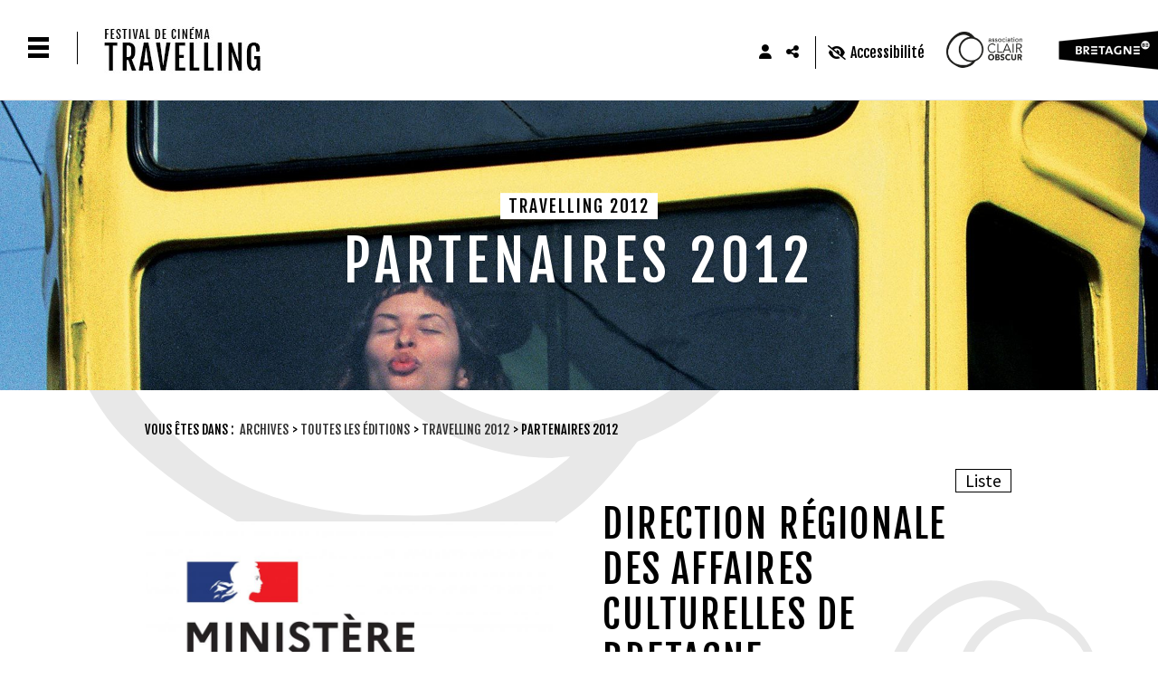

--- FILE ---
content_type: text/html; charset=utf-8
request_url: https://www.clairobscur.info/partenaires-2012-direction-r%C3%A9gionale-des-affaires-culturelles-de-bretagne-2557-10-0-0.html
body_size: 20161
content:
<!DOCTYPE html PUBLIC "-//W3C//DTD XHTML 1.0 Transitional//EN" "http://www.w3.org/TR/xhtml1/DTD/xhtml1-transitional.dtd">
<html lang="fr-FR"><head><meta http-equiv="Content-Type" content="text/html; charset=UTF-8"><link rel="stylesheet" href="js/jquery/css/jquery.css"><link rel="stylesheet" href="style-2557-1-0-0.css"><title>Direction Régionale des Affaires Culturelles de Bretagne</title><link rel="image_src" href="http://www.clairobscur.info/files/625/DRACBretagne.jpg"><meta name="viewport" content="initial-scale=1.0"><meta name="twitter:card" content="summary"><meta name="twitter:title" content="Direction Régionale des Affaires Culturelles de Bretagne"><meta property="og:site_name" content="Direction Régionale des Affaires Culturelles de Bretagne"><meta property="og:title" content="Direction Régionale des Affaires Culturelles de Bretagne"><meta property="og:type" content="website"><meta name="Content-Language" content="fr-FR"><meta property="og:locale" content="fr_FR"><meta name="Language" content="fr"><meta name="description" content="Pages Internet dédiée à toutes les éditions du festival de cinéma de Rennes Métropole, Travelling"><meta name="twitter:description" content="Pages Internet dédiée à toutes les éditions du festival de cinéma de Rennes Métropole, Travelling"><meta property="og:description" content="Pages Internet dédiée à toutes les éditions du festival de cinéma de Rennes Métropole, Travelling"><meta name="keywords" content="festival Travelling, Rennes, cinéma"><meta property="og:image" content="http://www.clairobscur.info/files/625/DRACBretagne.jpg"><meta name="twitter:image" content="http://www.clairobscur.info/files/625/DRACBretagne.jpg"><meta property="og:url" content="https://www.clairobscur.info/partenaires-2012-direction-r%C3%A9gionale-des-affaires-culturelles-de-bretagne-2557-10-0-0.html"/><link rel="stylesheet" type="text/css" href="js/simplebar-simplebar-6.2.7/packages/simplebar/dist/simplebar.min.css" />
<link rel="stylesheet" type="text/css" href="js/bower_components/font-awesome/css/all.min.css" />
<script type="text/javascript" src="js/combo/list=js/jquery/jquery.js|js/jquery/jquery.zoom.js|js/Hash.js|js/jquery/jquery.hash.js|js/bower_components/readmore-js/readmore.min.js|js/setHgt.js|js/jquery/jquery.scrollTo.js|js/bower_components/jQuery-One-Page-Nav/jquery.nav.js|js/bower_components/lazysizes/lazysizes.min.js|js/jquery/jquery.easing.1.3.js|res/outside/1H2V3Vv4/pub.js|js/jquery/jquery-ui.js|js/jquery/fancybox2/jquery.fancybox.js|js/jquery/jquery.mousewheel.min.js|js/jquery/fancybox2/helpers/jquery.fancybox-media.js|js/rollOver.js|js/simplebar-simplebar-6.2.7/packages/simplebar/dist/simplebar.min.js|res/inside/base/components/numPages/pres5/numPages_pres5.js"></script>
<link rel="shortcut icon" href="files/3/favicon.ico" />
<script type="text/javascript"><!--
var onLoadFunc = new Array();
onload=process_onLoad;
function process_onLoad()
{
  for (i_process_onLoad=0; i_process_onLoad<onLoadFunc.length ; i_process_onLoad++)
  {
    eval(onLoadFunc[i_process_onLoad]);
  }
}
function popupWindow(url, width, height)
{
  window.open(url,'popupWindow','toolbar=no,location=no,directories=no,status=no,menubar=no,scrollbars=yes,resizable=yes,copyhistory=yes,width='+width+',height='+height+',screenX=150,screenY=150,top=150,left=150').focus();
}
function popupWindowP(url, opts)
{
  window.open(url,'popupWindow',opts).focus();
}
//--></script><link href="https://fonts.googleapis.com/css?family=Fjalla+One|Source+Sans+Pro:300,400,600,700" rel="stylesheet">
<meta name="google-site-verification" content="F7Vp9r6NeF5Cff4t1yPQhTScC-8NUBZJgqwXjMyL27I" />

<!-- Google tag (gtag.js) -->
<script async src="https://www.googletagmanager.com/gtag/js?id=G-X4ZVKSXLF1"></script>
<script>
  window.dataLayer = window.dataLayer || [];
  function gtag(){dataLayer.push(arguments);}
  gtag('js', new Date());

  gtag('config', 'G-X4ZVKSXLF1');
</script>

<!-- Matomo -->
<script>
  var _paq = window._paq = window._paq || [];
  /* tracker methods like "setCustomDimension" should be called before "trackPageView" */
  _paq.push(["setExcludedQueryParams", ["diasessid"]]);
  _paq.push(['trackPageView']);
  _paq.push(['enableLinkTracking']);
  (function() {
    var u="https://piwik.diasite.fr/";
    _paq.push(['setTrackerUrl', u+'matomo.php']);
    _paq.push(['setSiteId', '29']);
    var d=document, g=d.createElement('script'), s=d.getElementsByTagName('script')[0];
    g.async=true; g.src=u+'matomo.js'; s.parentNode.insertBefore(g,s);
  })();
</script>
<!-- End Matomo Code -->



<!-- Go to www.addthis.com/dashboard to customize your tools --> <script type="text/javascript" src="//s7.addthis.com/js/300/addthis_widget.js#pubid=ra-5b3cda1ecfe9dc0f"></script><script>
                
                jQuery('document').ready(function() {
                // listen for scroll
				if (jQuery('#menuN1_000444').length)
				{
				
					// 1H2V3Vv4
					var positionElementInPage = jQuery('#menuN1_000444').offset().top+0;
					
					jQuery(window).resize(
						function() {
								positionElementInPage = jQuery('#menuN1_000444').offset().top+0;
								jQuery('body').removeClass("floatableMenu");
						}
					);
					jQuery(window).scroll(
						function() {
							if (jQuery(window).scrollTop() >= positionElementInPage) {
								// fixed
								jQuery('body').addClass("floatableMenu");
							} else {
								// relative
								jQuery('body').removeClass("floatableMenu");
							}
						}
					);
				
				} else {
					jQuery('body').removeClass("floatableMenu");
				}
                });
                
              
                
                jQuery('document').ready(function() {
                // listen for scroll
				if (jQuery('.entete').length)
				{
                // 1H2V3Vv4
                var positionElementInPage = jQuery('#wrapper').offset().top+20;
                
                jQuery(window).scroll(
                    function() {
                        if (jQuery(window).scrollTop() >= positionElementInPage) {
                            // fixed
                            jQuery('body').addClass("floatableBd");
                        } else {
                            // relative
                            jQuery('body').removeClass("floatableBd");
                        }
                    }
                );

                        if (jQuery(window).scrollTop() >= positionElementInPage) {
                            // fixed
                            jQuery('body').addClass("floatableBd");
                        } else {
                            // relative
                            jQuery('body').removeClass("floatableBd");
                        }

				}
                });
                
              </script></head><body class="useResponsive calqueDynResponsive useCss3Transitions bdFixedOnScroll menuFixedOnScroll menuAlwaysMob responsiveMode2 responsiveMode4VersiononSide responsiveFrom1 enteteResponsive1 wrapperResponsive1 vueFiche currentMenuId_2557 currentMenuLevel_6"><script type="text/javascript">
      jQuery(function() {
      jQuery( '.withjQtooltip' ).tooltip({ position: {
      my: "center bottom-20",
      at: "center top" ,
      using: function( position, feedback ) {
      jQuery( this ).css( position );
      jQuery( "<div>" )
      .addClass( "arrow" )
      .addClass( feedback.vertical )
      .addClass( feedback.horizontal )
      .appendTo( this );
      }
      }
      });
      });
    </script><div id="wrapper"><div class="menuN0"></div><!--responsiveMode = 2--><!--noResponsiveMode4Version--><script type="text/javascript">                      
			function showHide_000444(idElmt)
										 {
			if (jQuery("#"+idElmt).hasClass("hideMenu") || (!jQuery("#"+idElmt).hasClass("showMenu") && !jQuery("#"+idElmt).hasClass("hideMenu")))
			{

			  jQuery("#"+idElmt).addClass("showMenu");
			  jQuery("#"+idElmt).removeClass("hideMenu");jQuery(".mobileMainMenu").addClass("menuShown");
			  jQuery(".mobileMainMenu").removeClass("menuHidden");jQuery("body").addClass("menuShown");
				jQuery("body").removeClass("menuHidden"); 
			}
			else
			{

			  jQuery("#"+idElmt).addClass("hideMenu");
			  jQuery("#"+idElmt).removeClass("showMenu");jQuery(".mobileMainMenu").addClass("menuHidden");
			  jQuery(".mobileMainMenu").removeClass("menuShown");jQuery("body").addClass("menuHidden");
				jQuery("body").removeClass("menuShown"); 
			}
										 }
			
			</script><div class="mobileMainMenu"><a id="showHideMenun1" href="javascript:showHide_000444('menuN1_000444');%20scroll(0,0);"></a></div><div class="entete enteteHorsCont"><div class="enteteInterne"><div class="bandeauPerso withABSIBD"><div class="compoAss_absoluteInBd_default hide_print"><div class="compoAssPadd"><style type="text/css">
		  .compo_PersoH_defaultMenu_default_2441 .ligne_000515_1 .colonne_000515_1{float : left; width : 14%;}
  	
		  .compo_PersoH_defaultMenu_default_2441 .ligne_000515_1 .colonne_000515_2{float : left; width : 14%;}
  	
		  .compo_PersoH_defaultMenu_default_2441 .ligne_000515_1 .colonne_000515_3{float : left; width : 16%;}
  	</style><script type="text/javascript">
          function showHide_000515(cellId) {
            //alert(cellId);
            jQuery('li.opened:not(#'+cellId+')>div.cellule_000515').slideToggle();
            jQuery('li.opened:not(#'+cellId+')').toggleClass('opened');
            jQuery('li#'+cellId+'>div.cellule_000515').slideToggle();
            jQuery('li#'+cellId).toggleClass('opened');
            //;return false;  
          }
        </script><div class="compo_PersoH_defaultMenu_default_2441 useResponsive" id="compo_PersoH_defaultMenu_default_2441"><ul><li id="cellule_ccid_349"><a href="#" onclick="showHide_000515('cellule_ccid_349');return false;" title="S'identifier"><span><i class="fas fa-user" aria-hidden="true" style="color : #000000;"></i></span></a><div class="cellule_000515"><div class="ident_default_default_default_15ccid349 intExtH"><div class="identXform"><div class="xform_pres1b_modele1_15ccid349 useResponsive"><script type="text/javascript">
                var tabId_formIdent15Modelccid349 = new Array();
                var tabLabel_formIdent15Modelccid349 = new Array();
                function Valider_formIdent15Modelccid349(from){
		  
      var str='';
		  for (var i=0; i< tabId_formIdent15Modelccid349.length ; i++)
		  {
		    if (document.getElementById(tabId_formIdent15Modelccid349[i]) != null && document.getElementById(tabId_formIdent15Modelccid349[i]).value.length==0)
		    {
		      str = str + "\n" + "Champ \""+tabLabel_formIdent15Modelccid349[i] + "\" obligatoire";
		    }
		  }
          if (typeof(Valider_formIdent15Modelccid349_extra)=='function')
          {
            str += Valider_formIdent15Modelccid349_extra(from);
          }
		  if (str.length)
		  {
		    alert(str);
		    if (from=='onsubmit')
                      return false;
		  }
		  else {
      jQuery("form#formIdent15Modelccid349 a.valider").attr('disabled', true); 
		    if (typeof window.draftAutoSave !== "undefined" && window.draftAutoSave) {
		      window.draftAutoSave.markSubmitting();
            }
		    if (from=='onsubmit')
		      return true;
		      else
		      document.getElementById('formIdent15Modelccid349').submit();
		      }
                }
              </script><script type="text/javascript">
                function showHideComment_000345(id)
                {
                  if((document.getElementById(id).className=='comment displayed_000345') || (document.getElementById(id).className=='comment')) {
                  document.getElementById(id).className = "comment undisplayed_000345";
                  }else{
                  document.getElementById(id).className = "comment displayed_000345";
                  }
                }
              </script><script type="text/javascript">
                  function resetInputFile(idChamp,idImage)
                  {
                    document.getElementById(idChamp).value="Y";
		    document.getElementById(idImage).src="res/inside/baseForm/components/xform/espaceur.gif";
                    document.getElementById(idImage).alt="";
                    document.getElementById(idImage).innerHTML="";
		  }
		  </script><div class="xformPadd onFocusMode"><div class="xformPaddCell"><form id="formIdent15Modelccid349" action="s-identifier-15-0-0-0.html?" onsubmit="return Valider_formIdent15Modelccid349('onsubmit')" method="post"><div class="champsIntsZone"><div class="row" id="rowId_user_login"><div class="label"><div class="labelPadd">Votre courriel</div></div><div class="champ"><div class="champPadd"><table cellspacing="0" cellpadding="0" border="0" class="fixedWidth"><tr><td class="champCell fixedWidth"><input type="text" class="text" id="formIdent15Modelccid349user_login" name="user_login"><script type="text/javascript">
                            tabId_formIdent15Modelccid349.push('formIdent15Modelccid349user_login');
                            tabLabel_formIdent15Modelccid349.push('Votre courriel');
                          </script></td></tr></table></div></div><div class="spacer"></div></div><div class="row" id="rowId_user_passwd"><div class="label"><div class="labelPadd">Votre mot de passe</div></div><div class="champ"><div class="champPadd"><table cellspacing="0" cellpadding="0" border="0" class="fixedWidth"><tr><td class="champCell fixedWidth"><input type="password" autocomplete="new-password" class="text" name="user_passwd"></td></tr></table></div></div><div class="spacer"></div></div></div><div class="clearfix rowSubmit"><div class="rowSubmitPadd"><a class="wFdBts valider" href="javascript:Valider_formIdent15Modelccid349('submit');" title="Connexion !"><span>Connexion !</span></a><input type="image" src="res/inside/baseForm/components/xform/espaceur.gif" value="submit" class="submitInputImage" alt="Connexion !"></div></div></form></div></div></div><script type="text/javascript">
              jQuery(' input,  textarea,  select').focus(function() {
                jQuery(this).parents(".row").addClass("onFocus");
              });
              jQuery(' input,  textarea,  select').blur(function() {
                jQuery(this).parents(".row").removeClass("onFocus");
              });
          
        </script><div class="mdpOublie"><span class="passForgot"><a href="mot-de-passe-oubli%C3%A9-18-0-0-0.html" title="Mot de passe oublié ? / Changer son mot de passe">Mot de passe oublié ? / Changer son mot de passe</a> </span></div><div class="createAccountZone"><a class="wFdBts" href="cr%C3%A9ez-votre-profil-etape-1-2551-0-0-0.html" title="Créez votre profil"><span>Créez votre profil</span></a></div></div></div></div></li><li id="cellule_ccid_354"><a href="#" onclick="showHide_000515('cellule_ccid_354');return false;" title="Partager"><span><i class="fas fa-share-alt" aria-hidden="true"></i></span></a><div class="cellule_000515"><div class="page_default_default2UltraLight_default_2382ccid354"><div class="pagePadd"><div class="textPart"><div class="Corps"><!-- Go to www.addthis.com/dashboard to customize your tools --><!--<div class="addthis_inline_share_toolbox"></div>--><!-- AddToAny BEGIN -->
<div class="a2a_kit a2a_kit_size_32 a2a_default_style"><a class="a2a_button_facebook">&nbsp;</a> <a class="a2a_button_x">&nbsp;</a> <a class="a2a_button_email">&nbsp;</a> <a class="a2a_dd" href="https://www.addtoany.com/share">&nbsp;</a></div>
<script> var a2a_config = a2a_config || {}; a2a_config.icon_color = "#FFFFFF,#000000"; a2a_config.locale = "fr"; a2a_config.num_services = 4; </script><script async src="https://static.addtoany.com/menu/page.js"></script><!-- AddToAny END --></div></div></div></div></div></li><li id="cellule_ccid_355"><a href="accessibilit%C3%A9-2229-0-0-0.html" target="_self" title="Accessibilité"><span><i class="fas fa-eye-slash"></i><font>Accessibilité</font></span></a></li></ul></div></div></div><div class="diaLogo" style="padding : 0; margin : 0;"><a class="mainLogo" href="Festival-Travelling-2440-0-0-0.html"><span>Festival Travelling</span></a><a class="backToClairObs" href="https://www.clairobscur.info/"><span>Clair Obscur</span></a></div>
</div></div></div><div id="menuN1_000444" class="menuN1 menuN1HorsCont"><div class="menu_000430_wMV wMV"><!--ID = 2440--><ul id="niveau1_000430_wMV" class="niveau1_000430_wMV wMV"><!--y - 3497--><li id="wmv_br_3497" class="br_3497"><a class="br_3497" title="Festival Travelling 2026" href="page-d-accueil-travelling-3498-0-0-0.html">Festival Travelling 2026</a></li><!--y - 2953--><li id="wmv_br_2953" class="br_2953"><a class="br_2953" title="Travelling Film Festival" href="travelling-film-festival-2815-0-0-0.html">Travelling Film Festival</a></li><!--y - 2529--><li id="wmv_br_2529" class="br_2529"><a class="br_2529" title="Presse / Pro" href="presse-pro-679-0-0-0.html">Presse / Pro</a></li><!--y - 2467--><li id="wmv_br_2467" class="br_2467 on br_2467_on br_2467"><a class="br_2467 on br_2467_on" title="Archives" href="toutes-les-%C3%A9ditions-2468-0-0-0.html">Archives</a><ul><!--y - 2468--><li id="wmv_br_2468" class="br_2468 on br_2468_on br_2468 sbmOn"><a class="br_2468" title="Toutes les éditions" href="toutes-les-%C3%A9ditions-2468-0-0-0.html">Toutes les éditions</a><ul><!--y - 3373--><li id="wmv_br_3373" class="br_3373 sbm"><a class="br_3373" title="Travelling 2025" href="page-d-accueil-travelling-3374-0-0-0.html">Travelling 2025</a><ul><!--y - 3378--><li id="wmv_br_3378" class="br_3378"><a class="br_3378" title="La 36e édition" href="la-36e-%C3%A9dition-3378-0-0-0.html">La 36e édition</a></li><!--y - 3429--><li id="wmv_br_3429" class="br_3429"><a class="br_3429" title="PDF du programme" href="pdf-du-programme-3429-0-0-0.html">PDF du programme</a></li><!--y - 3379--><li id="wmv_br_3379" class="br_3379 sbm"><a class="br_3379" title="Urba[Ciné], la ville au cinéma" href="portraits-de-cin%C3%A9astes-3467-0-0-0.html">Urba[Ciné], la ville au cinéma</a><ul><!--y - 3467--><li id="wmv_br_3467" class="br_3467"><a class="br_3467" title="Portraits de cinéastes" href="portraits-de-cin%C3%A9astes-3467-0-0-0.html">Portraits de cinéastes</a></li><!--y - 3382--><li id="wmv_br_3382" class="br_3382"><a class="br_3382" title="Stockholm au cinéma" href="stockholm-au-cin%C3%A9ma-3382-0-0-0.html">Stockholm au cinéma</a></li><!--y - 3466--><li id="wmv_br_3466" class="br_3466"><a class="br_3466" title="Suède - Grand angle" href="su%C3%A8de-grand-angle-3466-0-0-0.html">Suède - Grand angle</a></li></ul></li><!--y - 3380--><li id="wmv_br_3380" class="br_3380"><a class="br_3380" title="Compétitions de courts métrages" href="comp%C3%A9titions-de-courts-m%C3%A9trages-3380-0-0-0.html">Compétitions de courts métrages</a></li><!--y - 3388--><li id="wmv_br_3388" class="br_3388 sbm"><a class="br_3388" title="Séances spéciales" href="avant-premi%C3%A8res-et-in%C3%A9dits-3389-0-0-0.html">Séances spéciales</a><ul><!--y - 3389--><li id="wmv_br_3389" class="br_3389"><a class="br_3389" title="Avant-premières et inédits" href="avant-premi%C3%A8res-et-in%C3%A9dits-3389-0-0-0.html">Avant-premières et inédits</a></li></ul></li><!--y - 3391--><li id="wmv_br_3391" class="br_3391 sbm"><a class="br_3391" title="Musique &amp; Cinéma" href="cin%C3%A9-concerts-3392-0-0-0.html">Musique & Cinéma</a><ul><!--y - 3392--><li id="wmv_br_3392" class="br_3392"><a class="br_3392" title="Ciné-concerts" href="cin%C3%A9-concerts-3392-0-0-0.html">Ciné-concerts</a></li><!--y - 3393--><li id="wmv_br_3393" class="br_3393"><a class="br_3393" title="Au Liberté / l'Étage" href="programmation-3418-0-0-0.html">Au Liberté / l'Étage</a></li></ul></li><!--y - 3394--><li id="wmv_br_3394" class="br_3394 sbm"><a class="br_3394" title="Junior" href="la-marraine-3395-0-0-0.html">Junior</a><ul><!--y - 3395--><li id="wmv_br_3395" class="br_3395"><a class="br_3395" title="La marraine" href="la-marraine-3395-0-0-0.html">La marraine</a></li><!--y - 3465--><li id="wmv_br_3465" class="br_3465"><a class="br_3465" title="Compétition de courts métrages Junior" href="https://www.clairobscur.info/comp%C3%A9titions-de-courts-m%C3%A9trages-les-courts-m%C3%A9trages-des-comp%C3%A9titions-junior-2025-3380-2282-0-0.html">Compétition de courts métrages Junior</a></li><!--y - 3397--><li id="wmv_br_3397" class="br_3397"><a class="br_3397" title="Escapades suédoises" href="escapades-su%C3%A9doises-3397-0-0-0.html">Escapades suédoises</a></li><!--y - 3398--><li id="wmv_br_3398" class="br_3398"><a class="br_3398" title="Coups de coeur" href="coups-de-coeur-3398-0-0-0.html">Coups de coeur</a></li><!--y - 3399--><li id="wmv_br_3399" class="br_3399"><a class="br_3399" title="Ateliers" href="ateliers-3399-0-0-0.html">Ateliers</a></li></ul></li><!--y - 3404--><li id="wmv_br_3404" class="br_3404 sbm"><a class="br_3404" title="À l'Ouest !" href="focus-films-en-bretagne-3405-0-0-0.html">À l'Ouest !</a><ul><!--y - 3405--><li id="wmv_br_3405" class="br_3405"><a class="br_3405" title="Focus Films en Bretagne" href="focus-films-en-bretagne-3405-0-0-0.html">Focus Films en Bretagne</a></li><!--y - 3406--><li id="wmv_br_3406" class="br_3406"><a class="br_3406" title="Patrimoine" href="patrimoine-3406-0-0-0.html">Patrimoine</a></li></ul></li><!--y - 3408--><li id="wmv_br_3408" class="br_3408 sbm"><a class="br_3408" title="Rencontres &amp; ateliers" href="https://www.clairobscur.info/hors-%C3%A9cran-3448-0-0-0.html?b524_Date_8=&amp;b524_Type_16=3&amp;b524_Lieu_2=&amp;b524_Programe_1=&amp;db_q_524=">Rencontres & ateliers</a><ul><!--y - 3409--><li id="wmv_br_3409" class="br_3409"><a class="br_3409" title="Rencontres tout public" href="https://www.clairobscur.info/hors-%C3%A9cran-3448-0-0-0.html?b524_Date_8=&amp;b524_Type_16=3&amp;b524_Lieu_2=&amp;b524_Programe_1=&amp;db_q_524=">Rencontres tout public</a></li><!--y - 3410--><li id="wmv_br_3410" class="br_3410"><a class="br_3410" title="Rencontres professionnelles" href="https://www.clairobscur.info/hors-%C3%A9cran-3448-0-0-0.html?b524_Date_8=&amp;b524_Type_16=11&amp;b524_Lieu_2=&amp;b524_Programe_1=&amp;db_q_524=">Rencontres professionnelles</a></li><!--y - 3479--><li id="wmv_br_3479" class="br_3479"><a class="br_3479" title="Ateliers tout public" href="https://www.clairobscur.info/hors-%C3%A9cran-3448-0-0-0.html?b524_Date_8=&amp;b524_Type_16=9">Ateliers tout public</a></li></ul></li><!--y - 3416--><li id="wmv_br_3416" class="br_3416 sbm"><a class="br_3416" title="Liberté / l'Étage" href="programmation-3418-0-0-0.html">Liberté / l'Étage</a><ul><!--y - 3417--><li id="wmv_br_3417" class="br_3417"><a class="br_3417" title="Accueil" href="accueil-3417-0-0-0.html">Accueil</a></li><!--y - 3418--><li id="wmv_br_3418" class="br_3418"><a class="br_3418" title="Programmation" href="programmation-3418-0-0-0.html">Programmation</a></li></ul></li><!--y - 3419--><li id="wmv_br_3419" class="br_3419 sbm"><a class="br_3419" title="Actions culturelles" href="scolaires-et-structures-jeunesse-3420-0-0-0.html">Actions culturelles</a><ul><!--y - 3420--><li id="wmv_br_3420" class="br_3420"><a class="br_3420" title="Scolaires et structures jeunesse" href="scolaires-et-structures-jeunesse-3420-0-0-0.html">Scolaires et structures jeunesse</a></li><!--y - 3421--><li id="wmv_br_3421" class="br_3421"><a class="br_3421" title="Classes jurys - Festival Travelling" href="classes-jurys-festival-travelling-3421-0-0-0.html">Classes jurys - Festival Travelling</a></li></ul></li><!--y - 3460--><li id="wmv_br_3460" class="br_3460"><a class="br_3460" title="Galerie Photos 2025" href="galerie-photos-2025-3460-0-0-0.html">Galerie Photos 2025</a></li></ul></li><!--y - 3269--><li id="wmv_br_3269" class="br_3269 sbm"><a class="br_3269" title="Travelling 2024" href="page-d-accueil-travelling-3273-0-0-0.html">Travelling 2024</a><ul><!--y - 3272--><li id="wmv_br_3272" class="br_3272"><a class="br_3272" title="Présentation" href="pr%C3%A9sentation-3272-0-0-0.html">Présentation</a></li><!--y - 3482--><li id="wmv_br_3482" class="br_3482"><a class="br_3482" title="PDF du programme" href="pdf-du-programme-3482-0-0-0.html">PDF du programme</a></li><!--y - 3484--><li id="wmv_br_3484" class="br_3484"><a class="br_3484" title="Identité graphique" href="identit%C3%A9-graphique-3484-0-0-0.html">Identité graphique</a></li><!--y - 3505--><li id="wmv_br_3505" class="br_3505"><a class="br_3505" title="Partenaires 2024" href="partenaires-2024-3505-0-0-0.html">Partenaires 2024</a></li><!--y - 3506--><li id="wmv_br_3506" class="br_3506"><a class="br_3506" title="Rencontres filmées" href="rencontres-film%C3%A9es-3506-0-0-0.html">Rencontres filmées</a></li><!--y - 3306--><li id="wmv_br_3306" class="br_3306"><a class="br_3306" title="Galerie Photos 2024" href="galerie-photos-2024-3306-0-0-0.html">Galerie Photos 2024</a></li></ul></li><!--y - 3145--><li id="wmv_br_3145" class="br_3145 sbm"><a class="br_3145" title="Travelling 2023" href="accueil-travelling-3146-0-0-0.html">Travelling 2023</a><ul><!--y - 3151--><li id="wmv_br_3151" class="br_3151"><a class="br_3151" title="Présentation" href="pr%C3%A9sentation-3151-0-0-0.html">Présentation</a></li><!--y - 3223--><li id="wmv_br_3223" class="br_3223"><a class="br_3223" title="PDF du programme" href="pdf-du-programme-3223-0-0-0.html">PDF du programme</a></li><!--y - 3261--><li id="wmv_br_3261" class="br_3261"><a class="br_3261" title="Identité graphique" href="identit%C3%A9-graphique-3261-0-0-0.html">Identité graphique</a></li><!--y - 3483--><li id="wmv_br_3483" class="br_3483"><a class="br_3483" title="Partenaires 2023" href="partenaires-2023-3483-0-0-0.html">Partenaires 2023</a></li><!--y - 3481--><li id="wmv_br_3481" class="br_3481"><a class="br_3481" title="Rencontres filmées" href="rencontres-film%C3%A9es-3481-0-0-0.html">Rencontres filmées</a></li><!--y - 3152--><li id="wmv_br_3152" class="br_3152"><a class="br_3152" title="Galerie Photos 2023" href="galerie-photos-2023-3152-0-0-0.html">Galerie Photos 2023</a></li></ul></li><!--y - 3037--><li id="wmv_br_3037" class="br_3037 sbm"><a class="br_3037" title="Travelling 2022" href="accueil-travelling-3039-0-0-0.html">Travelling 2022</a><ul><!--y - 3051--><li id="wmv_br_3051" class="br_3051"><a class="br_3051" title="Présentation" href="pr%C3%A9sentation-3051-0-0-0.html">Présentation</a></li><!--y - 3082--><li id="wmv_br_3082" class="br_3082"><a class="br_3082" title="Programme PDF en ligne" href="programme-pdf-en-ligne-3082-0-0-0.html">Programme PDF en ligne</a></li><!--y - 3256--><li id="wmv_br_3256" class="br_3256"><a class="br_3256" title="Identité graphique" href="identit%C3%A9-graphique-3256-0-0-0.html">Identité graphique</a></li><!--y - 3255--><li id="wmv_br_3255" class="br_3255"><a class="br_3255" title="Partenaires 2022" href="partenaires-2022-3255-0-0-0.html">Partenaires 2022</a></li><!--y - 3480--><li id="wmv_br_3480" class="br_3480"><a class="br_3480" title="Rencontres filmées" href="rencontres-film%C3%A9es-3480-0-0-0.html">Rencontres filmées</a></li><!--y - 3045--><li id="wmv_br_3045" class="br_3045"><a class="br_3045" title="Galerie Photos 2022" href="galerie-photos-2022-3045-0-0-0.html">Galerie Photos 2022</a></li></ul></li><!--y - 2933--><li id="wmv_br_2933" class="br_2933 sbm"><a class="br_2933" title="Travelling 2021" href="accueil-travelling-2934-0-0-0.html">Travelling 2021</a><ul><!--y - 2939--><li id="wmv_br_2939" class="br_2939"><a class="br_2939" title="Présentation" href="pr%C3%A9sentation-2939-0-0-0.html">Présentation</a></li><!--y - 3035--><li id="wmv_br_3035" class="br_3035"><a class="br_3035" title="PDF du programme" href="pdf-du-programme-3035-0-0-0.html">PDF du programme</a></li><!--y - 3027--><li id="wmv_br_3027" class="br_3027 sbm"><a class="br_3027" title="Travelling en ligne" href="voir-des-films-3026-0-0-0.html">Travelling en ligne</a><ul><!--y - 3028--><li id="wmv_br_3028" class="br_3028"><a class="br_3028" title="Rencontres" href="rencontres-3028-0-0-0.html">Rencontres</a></li><!--y - 2963--><li id="wmv_br_2963" class="br_2963"><a class="br_2963" title="Offre numérique" href="offre-num%C3%A9rique-2963-0-0-0.html">Offre numérique</a></li></ul></li><!--y - 3258--><li id="wmv_br_3258" class="br_3258"><a class="br_3258" title="Partenaires 2021" href="partenaires-2021-3258-0-0-0.html">Partenaires 2021</a></li><!--y - 3257--><li id="wmv_br_3257" class="br_3257"><a class="br_3257" title="Identité graphique" href="identit%C3%A9-graphique-3257-0-0-0.html">Identité graphique</a></li><!--y - 2941--><li id="wmv_br_2941" class="br_2941"><a class="br_2941" title="Galerie Photos 2021" href="galerie-photos-2021-2941-0-0-0.html">Galerie Photos 2021</a></li></ul></li><!--y - 2735--><li id="wmv_br_2735" class="br_2735 sbm"><a class="br_2735" title="Travelling 2020" href="accueil-travelling-2800-0-0-0.html">Travelling 2020</a><ul><!--y - 2932--><li id="wmv_br_2932" class="br_2932"><a class="br_2932" title="Présentation" href="pr%C3%A9sentation-2932-0-0-0.html">Présentation</a></li><!--y - 2982--><li id="wmv_br_2982" class="br_2982"><a class="br_2982" title="Programme en ligne" href="programme-en-ligne-2982-0-0-0.html">Programme en ligne</a></li><!--y - 2923--><li id="wmv_br_2923" class="br_2923"><a class="br_2923" title="Éditos des partenaires" href="%C3%A9ditos-des-partenaires-2923-0-0-0.html">Éditos des partenaires</a></li><!--y - 2981--><li id="wmv_br_2981" class="br_2981"><a class="br_2981" title="Partenaires 2020" href="partenaires-2020-2981-0-0-0.html">Partenaires 2020</a></li><!--y - 2980--><li id="wmv_br_2980" class="br_2980"><a class="br_2980" title="Identité graphique" href="identit%C3%A9-graphique-2980-0-0-0.html">Identité graphique</a></li><!--y - 2979--><li id="wmv_br_2979" class="br_2979"><a class="br_2979" title="Rencontres filmées" href="rencontres-film%C3%A9es-2979-0-0-0.html">Rencontres filmées</a></li><!--y - 2885--><li id="wmv_br_2885" class="br_2885"><a class="br_2885" title="Galerie Photos 2020" href="galerie-photos-2020-2885-0-0-0.html">Galerie Photos 2020</a></li></ul></li><!--y - 2718--><li id="wmv_br_2718" class="br_2718"><a class="br_2718" title="Destination Travelling - carte interactive" href="destination-travelling-carte-interactive-2718-0-0-0.html">Destination Travelling - carte interactive</a></li><!--y - 2469--><li id="wmv_br_2469" class="br_2469 sbm"><a class="br_2469" title="Travelling 2019" href="accueil-travelling-2760-0-0-0.html">Travelling 2019</a><ul><!--y - 3140--><li id="wmv_br_3140" class="br_3140"><a class="br_3140" title="Présentation" href="pr%C3%A9sentation-3140-0-0-0.html">Présentation</a></li><!--y - 2764--><li id="wmv_br_2764" class="br_2764"><a class="br_2764" title="PDF du programme 2019" href="pdf-du-programme-2019-2764-0-0-0.html">PDF du programme 2019</a></li><!--y - 2642--><li id="wmv_br_2642" class="br_2642"><a class="br_2642" title="Les éditos de nos partenaires" href="les-%C3%A9ditos-de-nos-partenaires-2642-0-0-0.html">Les éditos de nos partenaires</a></li><!--y - 2765--><li id="wmv_br_2765" class="br_2765"><a class="br_2765" title="Identité graphique" href="identit%C3%A9-graphique-2765-0-0-0.html">Identité graphique</a></li><!--y - 2550--><li id="wmv_br_2550" class="br_2550"><a class="br_2550" title="Partenaires 2019" href="partenaires-2019-2550-0-0-0.html">Partenaires 2019</a></li><!--y - 2807--><li id="wmv_br_2807" class="br_2807"><a class="br_2807" title="Les rencontres filmées" href="les-rencontres-film%C3%A9es-2807-0-0-0.html">Les rencontres filmées</a></li><!--y - 2577--><li id="wmv_br_2577" class="br_2577"><a class="br_2577" title="Galerie Photos 2019" href="galerie-photos-2019-2577-0-0-0.html">Galerie Photos 2019</a></li></ul></li><!--y - 2289--><li id="wmv_br_2289" class="br_2289 sbm"><a class="br_2289" title="Travelling 2018" href="accueil-travelling-2434-0-0-0.html">Travelling 2018</a><ul><!--y - 3490--><li id="wmv_br_3490" class="br_3490"><a class="br_3490" title="Présentation" href="pr%C3%A9sentation-3490-0-0-0.html">Présentation</a></li><!--y - 2361--><li id="wmv_br_2361" class="br_2361"><a class="br_2361" title="PDF du programme 2018" href="pdf-du-programme-2018-2361-0-0-0.html">PDF du programme 2018</a></li><!--y - 2320--><li id="wmv_br_2320" class="br_2320"><a class="br_2320" title="Les éditos de nos partenaires" href="les-%C3%A9ditos-de-nos-partenaires-2320-0-0-0.html">Les éditos de nos partenaires</a></li><!--y - 2566--><li id="wmv_br_2566" class="br_2566"><a class="br_2566" title="Identité graphique" href="identit%C3%A9-graphique-2566-0-0-0.html">Identité graphique</a></li><!--y - 2567--><li id="wmv_br_2567" class="br_2567"><a class="br_2567" title="Partenaires 2018" href="partenaires-2018-2567-0-0-0.html">Partenaires 2018</a></li><!--y - 2806--><li id="wmv_br_2806" class="br_2806"><a class="br_2806" title="Les rencontres filmées" href="les-rencontres-film%C3%A9es-2806-0-0-0.html">Les rencontres filmées</a></li><!--y - 2368--><li id="wmv_br_2368" class="br_2368"><a class="br_2368" title="Galerie Photos 2018" href="galerie-photos-2018-2368-0-0-0.html">Galerie Photos 2018</a></li></ul></li><!--y - 2146--><li id="wmv_br_2146" class="br_2146 sbm"><a class="br_2146" title="Travelling 2017" href="accueil-travelling-2492-0-0-0.html">Travelling 2017</a><ul><!--y - 3487--><li id="wmv_br_3487" class="br_3487"><a class="br_3487" title="Présentation" href="pr%C3%A9sentation-3487-0-0-0.html">Présentation</a></li><!--y - 2211--><li id="wmv_br_2211" class="br_2211"><a class="br_2211" title="PDF du programme 2017" href="pdf-du-programme-2017-2211-0-0-0.html">PDF du programme 2017</a></li><!--y - 2231--><li id="wmv_br_2231" class="br_2231"><a class="br_2231" title="Les éditos de nos partenaires" href="les-%C3%A9ditos-de-nos-partenaires-2231-0-0-0.html">Les éditos de nos partenaires</a></li><!--y - 2568--><li id="wmv_br_2568" class="br_2568"><a class="br_2568" title="Identité graphique" href="identit%C3%A9-graphique-2568-0-0-0.html">Identité graphique</a></li><!--y - 2572--><li id="wmv_br_2572" class="br_2572"><a class="br_2572" title="Partenaires 2017" href="partenaires-2017-2572-0-0-0.html">Partenaires 2017</a></li><!--y - 2808--><li id="wmv_br_2808" class="br_2808"><a class="br_2808" title="Les rencontres filmées" href="les-rencontres-film%C3%A9es-2808-0-0-0.html">Les rencontres filmées</a></li><!--y - 2271--><li id="wmv_br_2271" class="br_2271"><a class="br_2271" title="Galerie Photos 2017" href="galerie-photos-2017-2271-0-0-0.html">Galerie Photos 2017</a></li></ul></li><!--y - 1989--><li id="wmv_br_1989" class="br_1989 sbm"><a class="br_1989" title="Travelling 2016" href="accueil-travelling-2495-0-0-0.html">Travelling 2016</a><ul><!--y - 3491--><li id="wmv_br_3491" class="br_3491"><a class="br_3491" title="Présentation" href="pr%C3%A9sentation-3491-0-0-0.html">Présentation</a></li><!--y - 2065--><li id="wmv_br_2065" class="br_2065"><a class="br_2065" title="PDF du programme 2016" href="pdf-du-programme-2016-2065-0-0-0.html">PDF du programme 2016</a></li><!--y - 2066--><li id="wmv_br_2066" class="br_2066"><a class="br_2066" title="Les éditos de nos partenaires" href="les-%C3%A9ditos-de-nos-partenaires-2066-0-0-0.html">Les éditos de nos partenaires</a></li><!--y - 2564--><li id="wmv_br_2564" class="br_2564"><a class="br_2564" title="Identité graphique" href="identit%C3%A9-graphique-2564-0-0-0.html">Identité graphique</a></li><!--y - 2570--><li id="wmv_br_2570" class="br_2570"><a class="br_2570" title="Partenaires 2016" href="partenaires-2016-2570-0-0-0.html">Partenaires 2016</a></li><!--y - 2809--><li id="wmv_br_2809" class="br_2809"><a class="br_2809" title="Les rencontres filmées" href="les-rencontres-film%C3%A9es-2809-0-0-0.html">Les rencontres filmées</a></li><!--y - 2019--><li id="wmv_br_2019" class="br_2019"><a class="br_2019" title="Galerie Photos 2016" href="galerie-photos-2016-2019-0-0-0.html">Galerie Photos 2016</a></li></ul></li><!--y - 1795--><li id="wmv_br_1795" class="br_1795 sbm"><a class="br_1795" title="Travelling 2015" href="accueil-travelling-2498-0-0-0.html">Travelling 2015</a><ul><!--y - 3492--><li id="wmv_br_3492" class="br_3492"><a class="br_3492" title="Présentation" href="pr%C3%A9sentation-3492-0-0-0.html">Présentation</a></li><!--y - 1961--><li id="wmv_br_1961" class="br_1961"><a class="br_1961" title="Pdf du programme 2015" href="pdf-du-programme-2015-1961-0-0-0.html">Pdf du programme 2015</a></li><!--y - 1911--><li id="wmv_br_1911" class="br_1911"><a class="br_1911" title="Les éditos de nos partenaires" href="les-%C3%A9ditos-de-nos-partenaires-1911-0-0-0.html">Les éditos de nos partenaires</a></li><!--y - 2563--><li id="wmv_br_2563" class="br_2563"><a class="br_2563" title="Identité graphique" href="identit%C3%A9-graphique-2563-0-0-0.html">Identité graphique</a></li><!--y - 2571--><li id="wmv_br_2571" class="br_2571"><a class="br_2571" title="Partenaires 2015" href="partenaires-2015-2571-0-0-0.html">Partenaires 2015</a></li><!--y - 2812--><li id="wmv_br_2812" class="br_2812"><a class="br_2812" title="Rencontres filmées" href="rencontres-film%C3%A9es-2812-0-0-0.html">Rencontres filmées</a></li><!--y - 1895--><li id="wmv_br_1895" class="br_1895"><a class="br_1895" title="Galerie Photos 2015" href="galerie-photos-2015-1895-0-0-0.html">Galerie Photos 2015</a></li></ul></li><!--y - 2535--><li id="wmv_br_2535" class="br_2535 sbm"><a class="br_2535" title="Travelling 2014" href="accueil-travelling-2506-0-0-0.html">Travelling 2014</a><ul><!--y - 3493--><li id="wmv_br_3493" class="br_3493"><a class="br_3493" title="Présentation" href="pr%C3%A9sentation-3493-0-0-0.html">Présentation</a></li><!--y - 2542--><li id="wmv_br_2542" class="br_2542"><a class="br_2542" title="Pdf du programme 2014" href="pdf-du-programme-2014-2542-0-0-0.html">Pdf du programme 2014</a></li><!--y - 2541--><li id="wmv_br_2541" class="br_2541"><a class="br_2541" title="Les éditos de nos partenaires" href="les-%C3%A9ditos-de-nos-partenaires-2541-0-0-0.html">Les éditos de nos partenaires</a></li><!--y - 2562--><li id="wmv_br_2562" class="br_2562"><a class="br_2562" title="Identité graphique" href="identit%C3%A9-graphique-2562-0-0-0.html">Identité graphique</a></li><!--y - 2555--><li id="wmv_br_2555" class="br_2555"><a class="br_2555" title="Partenaires 2014" href="partenaires-2014-2555-0-0-0.html">Partenaires 2014</a></li><!--y - 2509--><li id="wmv_br_2509" class="br_2509"><a class="br_2509" title="Galerie Photos 2014" href="galerie-photos-2014-2509-0-0-0.html">Galerie Photos 2014</a></li></ul></li><!--y - 2536--><li id="wmv_br_2536" class="br_2536 sbm"><a class="br_2536" title="Travelling 2013" href="accueil-travelling-2545-0-0-0.html">Travelling 2013</a><ul><!--y - 3494--><li id="wmv_br_3494" class="br_3494"><a class="br_3494" title="Présentation" href="pr%C3%A9sentation-3494-0-0-0.html">Présentation</a></li><!--y - 2543--><li id="wmv_br_2543" class="br_2543"><a class="br_2543" title="Pdf du programme 2013" href="pdf-du-programme-2013-2543-0-0-0.html">Pdf du programme 2013</a></li><!--y - 2544--><li id="wmv_br_2544" class="br_2544"><a class="br_2544" title="Les éditos de nos partenaires" href="les-%C3%A9ditos-de-nos-partenaires-2544-0-0-0.html">Les éditos de nos partenaires</a></li><!--y - 2561--><li id="wmv_br_2561" class="br_2561"><a class="br_2561" title="Identité graphique" href="identit%C3%A9-graphique-2561-0-0-0.html">Identité graphique</a></li><!--y - 2556--><li id="wmv_br_2556" class="br_2556"><a class="br_2556" title="Partenaires 2013" href="partenaires-2013-2556-0-0-0.html">Partenaires 2013</a></li><!--y - 1557--><li id="wmv_br_1557" class="br_1557"><a class="br_1557" title="Galerie Photos 2013" href="galerie-photos-2013-1557-0-0-0.html">Galerie Photos 2013</a></li></ul></li><!--y - 1170--><li id="wmv_br_1170" class="br_1170 on br_1170_on br_1170 sbmOn"><a class="br_1170" title="Travelling 2012" href="accueil-travelling-2515-0-0-0.html">Travelling 2012</a><ul><!--y - 3495--><li id="wmv_br_3495" class="br_3495"><a class="br_3495" title="Présentation" href="pr%C3%A9sentation-3495-0-0-0.html">Présentation</a></li><!--y - 1193--><li id="wmv_br_1193" class="br_1193"><a class="br_1193" title="Pdf du programme 2012" href="pdf-du-programme-2012-1193-0-0-0.html">Pdf du programme 2012</a></li><!--y - 1172--><li id="wmv_br_1172" class="br_1172"><a class="br_1172" title="Les éditos de nos partenaires" href="les-%C3%A9ditos-de-nos-partenaires-1172-0-0-0.html">Les éditos de nos partenaires</a></li><!--y - 2560--><li id="wmv_br_2560" class="br_2560"><a class="br_2560" title="Identité graphique" href="identit%C3%A9-graphique-2560-0-0-0.html">Identité graphique</a></li><!--y - 2557 : CCURRENT--><li id="wmv_br_2557" class="br_2557 on current br_2557_on br_2557"><a class="br_2557 on current br_2557_on" title="Partenaires 2012" href="partenaires-2012-2557-0-0-0.html">Partenaires 2012</a></li><!--y - 2530--><li id="wmv_br_2530" class="br_2530"><a class="br_2530" title="Galerie Photos 2012" href="galerie-photos-2012-2530-0-0-0.html">Galerie Photos 2012</a></li></ul></li><!--y - 913--><li id="wmv_br_913" class="br_913 sbm"><a class="br_913" title="Travelling 2011" href="accueil-travelling-2519-0-0-0.html">Travelling 2011</a><ul><!--y - 3496--><li id="wmv_br_3496" class="br_3496"><a class="br_3496" title="Présentation" href="pr%C3%A9sentation-3496-0-0-0.html">Présentation</a></li><!--y - 2549--><li id="wmv_br_2549" class="br_2549"><a class="br_2549" title="Pdf du programme 2011" href="pdf-du-programme-2011-2549-0-0-0.html">Pdf du programme 2011</a></li><!--y - 915--><li id="wmv_br_915" class="br_915"><a class="br_915" title="Les éditos de nos partenaires" href="les-%C3%A9ditos-de-nos-partenaires-915-0-0-0.html">Les éditos de nos partenaires</a></li><!--y - 2559--><li id="wmv_br_2559" class="br_2559"><a class="br_2559" title="Identité graphique" href="identit%C3%A9-graphique-2559-0-0-0.html">Identité graphique</a></li><!--y - 2558--><li id="wmv_br_2558" class="br_2558"><a class="br_2558" title="Partenaires 2011" href="partenaires-2011-2558-0-0-0.html">Partenaires 2011</a></li><!--y - 2565--><li id="wmv_br_2565" class="br_2565"><a class="br_2565" title="Galerie Photos 2011" href="galerie-photos-2011-2565-0-0-0.html">Galerie Photos 2011</a></li></ul></li><!--y - 1115--><li id="wmv_br_1115" class="br_1115"><a class="br_1115" title="Travelling 2010" href="travelling-2010-1115-0-0-0.html">Travelling 2010</a></li><!--y - 1116--><li id="wmv_br_1116" class="br_1116"><a class="br_1116" title="Travelling 2009" href="travelling-2009-1116-0-0-0.html">Travelling 2009</a></li><!--y - 1117--><li id="wmv_br_1117" class="br_1117"><a class="br_1117" title="Travelling 2008" href="travelling-2008-1117-0-0-0.html">Travelling 2008</a></li><!--y - 1118--><li id="wmv_br_1118" class="br_1118"><a class="br_1118" title="Travelling 2007" href="travelling-2007-1118-0-0-0.html">Travelling 2007</a></li><!--y - 1119--><li id="wmv_br_1119" class="br_1119"><a class="br_1119" title="Travelling 2006" href="travelling-2006-1119-0-0-0.html">Travelling 2006</a></li><!--y - 1120--><li id="wmv_br_1120" class="br_1120"><a class="br_1120" title="Travelling 2005" href="travelling-2005-1120-0-0-0.html">Travelling 2005</a></li><!--y - 1125--><li id="wmv_br_1125" class="br_1125"><a class="br_1125" title="Travelling 2004" href="travelling-2004-1125-0-0-0.html">Travelling 2004</a></li><!--y - 1121--><li id="wmv_br_1121" class="br_1121"><a class="br_1121" title="Travelling 2003" href="travelling-2003-1121-0-0-0.html">Travelling 2003</a></li><!--y - 1132--><li id="wmv_br_1132" class="br_1132"><a class="br_1132" title="Travelling 2002" href="travelling-2002-1132-0-0-0.html">Travelling 2002</a></li><!--y - 1131--><li id="wmv_br_1131" class="br_1131"><a class="br_1131" title="Travelling 2001" href="travelling-2001-1131-0-0-0.html">Travelling 2001</a></li><!--y - 1130--><li id="wmv_br_1130" class="br_1130"><a class="br_1130" title="Travelling 2000" href="travelling-2000-1130-0-0-0.html">Travelling 2000</a></li><!--y - 1133--><li id="wmv_br_1133" class="br_1133"><a class="br_1133" title="Travelling 1999" href="travelling-1999-1133-0-0-0.html">Travelling 1999</a></li><!--y - 1122--><li id="wmv_br_1122" class="br_1122"><a class="br_1122" title="Travelling 1998" href="travelling-1998-1122-0-0-0.html">Travelling 1998</a></li><!--y - 1126--><li id="wmv_br_1126" class="br_1126"><a class="br_1126" title="Travelling 1997" href="travelling-1997-1126-0-0-0.html">Travelling 1997</a></li><!--y - 1136--><li id="wmv_br_1136" class="br_1136"><a class="br_1136" title="Travelling 1996" href="travelling-1996-1136-0-0-0.html">Travelling 1996</a></li><!--y - 1124--><li id="wmv_br_1124" class="br_1124"><a class="br_1124" title="Travelling 1995" href="travelling-1995-1124-0-0-0.html">Travelling 1995</a></li><!--y - 1134--><li id="wmv_br_1134" class="br_1134"><a class="br_1134" title="Travelling 1994" href="travelling-1994-1134-0-0-0.html">Travelling 1994</a></li><!--y - 1129--><li id="wmv_br_1129" class="br_1129"><a class="br_1129" title="Travelling 1993" href="travelling-1993-1129-0-0-0.html">Travelling 1993</a></li><!--y - 1128--><li id="wmv_br_1128" class="br_1128"><a class="br_1128" title="Travelling 1992" href="travelling-1992-1128-0-0-0.html">Travelling 1992</a></li><!--y - 1127--><li id="wmv_br_1127" class="br_1127"><a class="br_1127" title="Travelling 1991" href="travelling-1991-1127-0-0-0.html">Travelling 1991</a></li><!--y - 1123--><li id="wmv_br_1123" class="br_1123"><a class="br_1123" title="Travelling 1990" href="travelling-1990-1123-0-0-0.html">Travelling 1990</a></li></ul></li></ul></li><!--y - 2720--><li id="wmv_br_2720" class="br_2720"><a class="br_2720" title="Clair Obscur" href="accueil-457-0-0-0.html">Clair Obscur</a></li><!--y - 3277--><li id="wmv_br_3277" class="br_3277"><a class="br_3277" title="ACCESSIBILITÉ" href="accessibilit%C3%A9-2229-0-0-0.html">ACCESSIBILITÉ</a></li></ul></div><script type="text/javascript">
            function shSubmenu(id)
            {
				jQuery("#"+id+" > ul").slideToggle();
				jQuery("#"+id+" > div.shSubmenu > a").slideToggle();
            }
            
          </script><div id="menu_000430" class="menu_000430 wMV menu_000430_parent_3 menu_000430_parent_2440 menu_000430_id_2467 noDeroulSiteMap n2depliants"><div class="menu_000430_padd"><ul class="niveau1_000430 n1_parent_3 n1_parent_2440 n1_id_2467"><li id="br_3497" class="br_3497 sbm sbm_3497 niv1_000430"><a class="br_3497" title="Festival Travelling 2026" href="page-d-accueil-travelling-3498-0-0-0.html">Festival Travelling 2026</a><ul class="diaN2d" id="from_N1_3497"><li style="padding : 0px;margin : 0px;border : none;" class="mn_000430_out"><table cellpadding="0" cellspacing="0"><tr><td style="width : 16.66%" id="br_3502" class="br_3502"><a class="br_3502" title="37e édition" href="37e-%C3%A9dition-3502-0-0-0.html">37e édition</a></td><td style="width : 16.66%" id="br_3550" class="br_3550"><a class="br_3550" title="Le 360 · Nouveau quartier général" href="le-360-3549-0-0-0.html">Le 360 · Nouveau quartier général</a></td><td style="width : 16.66%" id="br_3509" class="br_3509"><a class="br_3509" title="Compétitions de courts métrages" href="comp%C3%A9titions-de-courts-m%C3%A9trages-3509-0-0-0.html">Compétitions de courts métrages</a></td><td style="width : 16.66%" id="br_3520" class="br_3520 sbm"><div style="display : none;" class="shSubmenu shSubmenuOn"><a class="shShow" href="javascript:shSubmenu('br_3520')"><span>+</span></a><a class="shHide" style="display : none;" href="javascript:shSubmenu('br_3520')"><span>-</span></a></div><a class="br_3520" title="Los Angeles, une ville au cinéma" href="los-angeles-3521-0-0-0.html">Los Angeles, une ville au cinéma</a><ul class=""><li id="br_3521" class="br_3521"><a class="br_3521" title="Los Angeles" href="los-angeles-3521-0-0-0.html">Los Angeles</a></li><li id="br_3537" class="br_3537"><a class="br_3537" title="Los Angeles Grand angle" href="los-angeles-grand-angle-3537-0-0-0.html">Los Angeles Grand angle</a></li><li id="br_3538" class="br_3538"><a class="br_3538" title="Sur scène" href="concerts-3530-0-0-0.html">Sur scène</a></li><li id="br_3522" class="br_3522"><a class="br_3522" title="Expositions" href="expositions-3522-0-0-0.html">Expositions</a></li></ul></td><td style="width : 16.66%" id="br_3523" class="br_3523 sbm"><div style="display : none;" class="shSubmenu shSubmenuOn"><a class="shShow" href="javascript:shSubmenu('br_3523')"><span>+</span></a><a class="shHide" style="display : none;" href="javascript:shSubmenu('br_3523')"><span>-</span></a></div><a class="br_3523" title="Séances Spéciales" href="voyage-en-ukraine-3519-0-0-0.html">Séances Spéciales</a><ul class=""><li id="br_3519" class="br_3519"><a class="br_3519" title="Voyage en Ukraine" href="voyage-en-ukraine-3519-0-0-0.html">Voyage en Ukraine</a></li></ul></td><td style="width : 16.66%" id="br_3528" class="br_3528 sbm"><div style="display : none;" class="shSubmenu shSubmenuOn"><a class="shShow" href="javascript:shSubmenu('br_3528')"><span>+</span></a><a class="shHide" style="display : none;" href="javascript:shSubmenu('br_3528')"><span>-</span></a></div><a class="br_3528" title="Musique &amp; cinéma" href="cin%C3%A9-spectacles-3529-0-0-0.html">Musique & cinéma</a><ul class=""><li id="br_3529" class="br_3529"><a class="br_3529" title="Ciné-spectacles" href="cin%C3%A9-spectacles-3529-0-0-0.html">Ciné-spectacles</a></li><li id="br_3530" class="br_3530"><a class="br_3530" title="Concerts" href="concerts-3530-0-0-0.html">Concerts</a></li></ul></td></tr></table><table cellpadding="0" cellspacing="0"><tr><td style="width : 16.66%" id="br_3525" class="br_3525 sbm"><div style="display : none;" class="shSubmenu shSubmenuOn"><a class="shShow" href="javascript:shSubmenu('br_3525')"><span>+</span></a><a class="shHide" style="display : none;" href="javascript:shSubmenu('br_3525')"><span>-</span></a></div><a class="br_3525" title="Junior" href="notre-parrain-3527-0-0-0.html">Junior</a><ul class=""><li id="br_3527" class="br_3527"><a class="br_3527" title="Notre parrain" href="notre-parrain-3527-0-0-0.html">Notre parrain</a></li><li id="br_3526" class="br_3526"><a class="br_3526" title="Appel à jury d'enfants" href="appel-%C3%A0-jury-d-enfants-3526-0-0-0.html">Appel à jury d'enfants</a></li><li id="br_3534" class="br_3534"><a class="br_3534" title="Compétition Junior" href="comp%C3%A9tition-junior-3534-0-0-0.html">Compétition Junior</a></li><li id="br_3535" class="br_3535"><a class="br_3535" title="Petite Nature !" href="petite-nature-3535-0-0-0.html">Petite Nature !</a></li><li id="br_3536" class="br_3536"><a class="br_3536" title="Coups de cœur" href="coups-de-coeur-3536-0-0-0.html">Coups de cœur</a></li></ul></td><td style="width : 16.66%" id="br_3531" class="br_3531 sbm"><div style="display : none;" class="shSubmenu shSubmenuOn"><a class="shShow" href="javascript:shSubmenu('br_3531')"><span>+</span></a><a class="shHide" style="display : none;" href="javascript:shSubmenu('br_3531')"><span>-</span></a></div><a class="br_3531" title="À l'Ouest !" href="focus-norfolk-3532-0-0-0.html">À l'Ouest !</a><ul class=""><li id="br_3532" class="br_3532"><a class="br_3532" title="Focus Norfolk" href="focus-norfolk-3532-0-0-0.html">Focus Norfolk</a></li><li id="br_3533" class="br_3533"><a class="br_3533" title="Films à l'Ouest !" href="films-%C3%A0-l-ouest-3533-0-0-0.html">Films à l'Ouest !</a></li></ul></td><td style="width : 16.66%" id="br_3545" class="br_3545 sbm"><div style="display : none;" class="shSubmenu shSubmenuOn"><a class="shShow" href="javascript:shSubmenu('br_3545')"><span>+</span></a><a class="shHide" style="display : none;" href="javascript:shSubmenu('br_3545')"><span>-</span></a></div><a class="br_3545" title="Rencontres" href="made-by-the-yard-3548-0-0-0.html">Rencontres</a><ul class=""><li id="br_3548" class="br_3548"><a class="br_3548" title="Made by The Yard" href="made-by-the-yard-3548-0-0-0.html">Made by The Yard</a></li></ul></td><td style="width : 16.66%" id="br_3517" class="br_3517 sbm"><div style="display : none;" class="shSubmenu shSubmenuOn"><a class="shShow" href="javascript:shSubmenu('br_3517')"><span>+</span></a><a class="shHide" style="display : none;" href="javascript:shSubmenu('br_3517')"><span>-</span></a></div><a class="br_3517" title="Scolaires et Structures jeunesse" href="inscription-en-ligne-3518-0-0-0.html">Scolaires et Structures jeunesse</a><ul class=""><li id="br_3518" class="br_3518"><a class="br_3518" title="Inscription en ligne" href="inscription-en-ligne-3518-0-0-0.html">Inscription en ligne</a></li></ul></td><td style="width : 16.66%" id="br_3540" class="br_3540 sbm"><div style="display : none;" class="shSubmenu shSubmenuOn"><a class="shShow" href="javascript:shSubmenu('br_3540')"><span>+</span></a><a class="shHide" style="display : none;" href="javascript:shSubmenu('br_3540')"><span>-</span></a></div><a class="br_3540" title="Infos pratiques" href="billetterie-3541-0-0-0.html">Infos pratiques</a><ul class=""><li id="br_3541" class="br_3541"><a class="br_3541" title="Billetterie" href="billetterie-3541-0-0-0.html">Billetterie</a></li><li id="br_3549" class="br_3549"><a class="br_3549" title="Le 360" href="le-360-3549-0-0-0.html">Le 360</a></li><li id="br_3544" class="br_3544"><a class="br_3544" title="Les lieux partenaires" href="les-lieux-partenaires-3544-0-0-0.html">Les lieux partenaires</a></li></ul></td><td class="empty"></td></tr></table></li></ul></li><li id="br_2953" class="br_2953 niv1_000430"><a class="br_2953" title="Travelling Film Festival" href="travelling-film-festival-2815-0-0-0.html">Travelling Film Festival</a></li><li id="br_2529" class="br_2529 niv1_000430"><a class="br_2529" title="Presse / Pro" href="presse-pro-679-0-0-0.html">Presse / Pro</a></li><li id="br_2467" class="br_2467 on br_2467_on sbmOn sbmOn_2467 niv1_000430"><a class="br_2467 on br_2467_on" title="Archives" href="toutes-les-%C3%A9ditions-2468-0-0-0.html">Archives</a><ul class="diaN2d" id="from_N1_2467"><li style="padding : 0px;margin : 0px;border : none;" class="mn_000430_out"><ul class="insteadTableTr"><li id="br_2468" class="br_2468 sbm"><div style="display : none;" class="shSubmenu shSubmenuOn"><a class="shShow" href="javascript:shSubmenu('br_2468')"><span>+</span></a><a class="shHide" style="display : none;" href="javascript:shSubmenu('br_2468')"><span>-</span></a></div><a class="br_2468" title="Toutes les éditions" href="toutes-les-%C3%A9ditions-2468-0-0-0.html">Toutes les éditions</a><ul class=""><li id="br_3373" class="br_3373 sbm sbm_3373"><a class="br_3373" title="Travelling 2025" href="page-d-accueil-travelling-3374-0-0-0.html">Travelling 2025</a></li><li id="br_3269" class="br_3269 sbm sbm_3269"><a class="br_3269" title="Travelling 2024" href="page-d-accueil-travelling-3273-0-0-0.html">Travelling 2024</a></li><li id="br_3145" class="br_3145 sbm sbm_3145"><a class="br_3145" title="Travelling 2023" href="accueil-travelling-3146-0-0-0.html">Travelling 2023</a></li><li id="br_3037" class="br_3037 sbm sbm_3037"><a class="br_3037" title="Travelling 2022" href="accueil-travelling-3039-0-0-0.html">Travelling 2022</a></li><li id="br_2933" class="br_2933 sbm sbm_2933"><a class="br_2933" title="Travelling 2021" href="accueil-travelling-2934-0-0-0.html">Travelling 2021</a></li><li id="br_2735" class="br_2735 sbm sbm_2735"><a class="br_2735" title="Travelling 2020" href="accueil-travelling-2800-0-0-0.html">Travelling 2020</a></li><li id="br_2718" class="br_2718"><a class="br_2718" title="Destination Travelling - carte interactive" href="destination-travelling-carte-interactive-2718-0-0-0.html">Destination Travelling - carte interactive</a></li><li id="br_2469" class="br_2469 sbm sbm_2469"><a class="br_2469" title="Travelling 2019" href="accueil-travelling-2760-0-0-0.html">Travelling 2019</a></li><li id="br_2289" class="br_2289 sbm sbm_2289"><a class="br_2289" title="Travelling 2018" href="accueil-travelling-2434-0-0-0.html">Travelling 2018</a></li><li id="br_2146" class="br_2146 sbm sbm_2146"><a class="br_2146" title="Travelling 2017" href="accueil-travelling-2492-0-0-0.html">Travelling 2017</a></li><li id="br_1989" class="br_1989 sbm sbm_1989"><a class="br_1989" title="Travelling 2016" href="accueil-travelling-2495-0-0-0.html">Travelling 2016</a></li><li id="br_1795" class="br_1795 sbm sbm_1795"><a class="br_1795" title="Travelling 2015" href="accueil-travelling-2498-0-0-0.html">Travelling 2015</a></li><li id="br_2535" class="br_2535 sbm sbm_2535"><a class="br_2535" title="Travelling 2014" href="accueil-travelling-2506-0-0-0.html">Travelling 2014</a></li><li id="br_2536" class="br_2536 sbm sbm_2536"><a class="br_2536" title="Travelling 2013" href="accueil-travelling-2545-0-0-0.html">Travelling 2013</a></li><li id="br_1170" class="br_1170 sbm sbm_1170"><a class="br_1170" title="Travelling 2012" href="accueil-travelling-2515-0-0-0.html">Travelling 2012</a><ul class=""><li id="br_3495" class="br_3495"><a class="br_3495" title="Présentation" href="pr%C3%A9sentation-3495-0-0-0.html">Présentation</a></li><li id="br_1193" class="br_1193"><a class="br_1193" title="Pdf du programme 2012" href="pdf-du-programme-2012-1193-0-0-0.html">Pdf du programme 2012</a></li><li id="br_1172" class="br_1172"><a class="br_1172" title="Les éditos de nos partenaires" href="les-%C3%A9ditos-de-nos-partenaires-1172-0-0-0.html">Les éditos de nos partenaires</a></li><li id="br_2560" class="br_2560"><a class="br_2560" title="Identité graphique" href="identit%C3%A9-graphique-2560-0-0-0.html">Identité graphique</a></li><li id="br_2557" class="br_2557 on br_2557_on"><a class="br_2557 on current br_2557_on" title="Partenaires 2012" href="partenaires-2012-2557-0-0-0.html">Partenaires 2012</a></li><li id="br_2530" class="br_2530"><a class="br_2530" title="Galerie Photos 2012" href="galerie-photos-2012-2530-0-0-0.html">Galerie Photos 2012</a></li></ul></li><li id="br_913" class="br_913 sbm sbm_913"><a class="br_913" title="Travelling 2011" href="accueil-travelling-2519-0-0-0.html">Travelling 2011</a></li><li id="br_1115" class="br_1115"><a class="br_1115" title="Travelling 2010" href="travelling-2010-1115-0-0-0.html">Travelling 2010</a></li><li id="br_1116" class="br_1116"><a class="br_1116" title="Travelling 2009" href="travelling-2009-1116-0-0-0.html">Travelling 2009</a></li><li id="br_1117" class="br_1117"><a class="br_1117" title="Travelling 2008" href="travelling-2008-1117-0-0-0.html">Travelling 2008</a></li><li id="br_1118" class="br_1118"><a class="br_1118" title="Travelling 2007" href="travelling-2007-1118-0-0-0.html">Travelling 2007</a></li><li id="br_1119" class="br_1119"><a class="br_1119" title="Travelling 2006" href="travelling-2006-1119-0-0-0.html">Travelling 2006</a></li><li id="br_1120" class="br_1120"><a class="br_1120" title="Travelling 2005" href="travelling-2005-1120-0-0-0.html">Travelling 2005</a></li><li id="br_1125" class="br_1125"><a class="br_1125" title="Travelling 2004" href="travelling-2004-1125-0-0-0.html">Travelling 2004</a></li><li id="br_1121" class="br_1121"><a class="br_1121" title="Travelling 2003" href="travelling-2003-1121-0-0-0.html">Travelling 2003</a></li><li id="br_1132" class="br_1132"><a class="br_1132" title="Travelling 2002" href="travelling-2002-1132-0-0-0.html">Travelling 2002</a></li><li id="br_1131" class="br_1131"><a class="br_1131" title="Travelling 2001" href="travelling-2001-1131-0-0-0.html">Travelling 2001</a></li><li id="br_1130" class="br_1130"><a class="br_1130" title="Travelling 2000" href="travelling-2000-1130-0-0-0.html">Travelling 2000</a></li><li id="br_1133" class="br_1133"><a class="br_1133" title="Travelling 1999" href="travelling-1999-1133-0-0-0.html">Travelling 1999</a></li><li id="br_1122" class="br_1122"><a class="br_1122" title="Travelling 1998" href="travelling-1998-1122-0-0-0.html">Travelling 1998</a></li><li id="br_1126" class="br_1126"><a class="br_1126" title="Travelling 1997" href="travelling-1997-1126-0-0-0.html">Travelling 1997</a></li><li id="br_1136" class="br_1136"><a class="br_1136" title="Travelling 1996" href="travelling-1996-1136-0-0-0.html">Travelling 1996</a></li><li id="br_1124" class="br_1124"><a class="br_1124" title="Travelling 1995" href="travelling-1995-1124-0-0-0.html">Travelling 1995</a></li><li id="br_1134" class="br_1134"><a class="br_1134" title="Travelling 1994" href="travelling-1994-1134-0-0-0.html">Travelling 1994</a></li><li id="br_1129" class="br_1129"><a class="br_1129" title="Travelling 1993" href="travelling-1993-1129-0-0-0.html">Travelling 1993</a></li><li id="br_1128" class="br_1128"><a class="br_1128" title="Travelling 1992" href="travelling-1992-1128-0-0-0.html">Travelling 1992</a></li><li id="br_1127" class="br_1127"><a class="br_1127" title="Travelling 1991" href="travelling-1991-1127-0-0-0.html">Travelling 1991</a></li><li id="br_1123" class="br_1123"><a class="br_1123" title="Travelling 1990" href="travelling-1990-1123-0-0-0.html">Travelling 1990</a></li></ul></li></ul></li></ul></li><li id="br_2720" class="br_2720 niv1_000430"><a class="br_2720" title="Clair Obscur" href="accueil-457-0-0-0.html">Clair Obscur</a></li><li id="br_3277" class="br_3277 niv1_000430"><a class="br_3277" title="ACCESSIBILITÉ" href="accessibilit%C3%A9-2229-0-0-0.html">ACCESSIBILITÉ</a></li></ul></div></div></div><div class="emptyConteneur"></div><style type="text/css">

				@media screen and (min-width: 0px) and (max-width:360px) { 
										

				div.bgImg {background-image : url(preview/1170/l480r178m/1920x1080_trav2012.jpg) !important;}
			  
			  
				} 		
				@media screen and (min-width:361px) and (max-width:560px) { 
										

				div.bgImg {background-image : url(preview/1170/l640r178m/1920x1080_trav2012.jpg) !important;}
			  
			  
				} 
				@media screen and (min-width:561px) and (max-width:960px) { 
										

				div.bgImg {background-image : url(preview/1170/l1280r178m/1920x1080_trav2012.jpg) !important;}
			  
			  
				} 
				@media screen and (min-width:961px) { 
										

				div.bgImg {background-image : url(preview/1170/l1920r178m/1920x1080_trav2012.jpg) !important;}
			  
			  
				}
			
			</style><div class="diaImgAcc diaVCenterParent multiLevels"><div class="bgImg" style="background-image : url(preview/1170/l480r178m/1920x1080_trav2012.jpg)"></div><div class="diaVCentered"><div class="imgAccSurTitle"><span>Travelling 2012</span></div><div class="imgAccTitle"><span>Partenaires 2012</span></div></div></div><div class="conteneur" id="conteneur"><!--ImgAccc--><div class="page clearfix"><div class="centralSansMenuG"><div class="centralPadd"><div class="navigationBarre withMicroTags hideOnPrint"><p>Vous êtes dans : </p><!--UUU--><ol itemscope="itemscope" itemtype="http://schema.org/BreadcrumbList"><!--UUU2--><li itemprop="itemListElement" itemscope="itemscope" itemtype="http://schema.org/ListItem"><a itemprop="item" href="toutes-les-%C3%A9ditions-2468-0-0-0.html" title="Archives"><span itemprop="name">Archives</span></a><font>&gt;</font><meta itemprop="position" content="1"></li><li itemprop="itemListElement" itemscope="itemscope" itemtype="http://schema.org/ListItem"><a itemprop="item" href="toutes-les-%C3%A9ditions-2468-0-0-0.html" title="Toutes les éditions"><span itemprop="name">Toutes les éditions</span></a><font>&gt;</font><meta itemprop="position" content="2"></li><li itemprop="itemListElement" itemscope="itemscope" itemtype="http://schema.org/ListItem"><a itemprop="item" href="accueil-travelling-2515-0-0-0.html" title="Travelling 2012"><span itemprop="name">Travelling 2012</span></a><font>&gt;</font><meta itemprop="position" content="3"></li><li itemprop="itemListElement" itemscope="itemscope" itemtype="http://schema.org/ListItem"><a itemprop="item" href="partenaires-2012-2557-0-0-0.html" title="Partenaires 2012"><span itemprop="name">Partenaires 2012</span></a><meta itemprop="position" content="4"></li></ol></div><script type="text/javascript">                      
			function showHideAD2024_000444(idElmt)
										 {
			if (jQuery("#"+idElmt).hasClass("hideAd2024") || (!jQuery("#"+idElmt).hasClass("showAd2024") && !jQuery("#"+idElmt).hasClass("hideAd2024")))
			{
			  jQuery("#"+idElmt).addClass("showAd2024");
			  jQuery("#"+idElmt).removeClass("hideAd2024");jQuery("body").addClass("Ad2024Shown");
				jQuery("body").removeClass("Ad2024Hidden"); 
			}
			else
			{
			  jQuery("#"+idElmt).addClass("hideAd2024");
			  jQuery("#"+idElmt).removeClass("showAd2024");jQuery("body").addClass("Ad2024Hidden");
				jQuery("body").removeClass("Ad2024Shown");jQuery("#"+idElmt).delay(500).queue(function(next){
					jQuery("#"+idElmt).removeClass("hideAd2024");
					next();
				});; 
			}
										 }
			
			</script><div class="spacer"></div><div class="currentZone"><div class="currentPadd"><div class="titreBranche_000261 hideOnPrint"><span>Partenaires 2012</span></div><script type="text/javascript"><!--
     function afficherPage_000290(id,idFirst,idLast,tagName,compare)
     {  
        divset = document.getElementsByTagName(tagName);
	for (i=0;i<divset.length;i++)
        {
        if(divset[i].id.substr(0,compare.length)==compare)
        {
          divset[i].className = "item_000290 undisplayed_000290";
        }
        }
        
        document.getElementById(idFirst).className = "item_000290 itemFirst_000290 undisplayed_000290";
        document.getElementById(idLast).className = "item_000290 itemLast_000290 undisplayed_000290";
        
        switch (id) {
        	case idFirst:
        	document.getElementById(id).className = "item_000290 itemFirst_000290 displayed_000290";
        	break;
        	case idLast:
        	document.getElementById(id).className = "item_000290 itemLast_000290 displayed_000290";
        	break;
        	default: 
        	document.getElementById(id).className = "item_000290 displayed_000290";
        	break;
        }

     }
     function selectionnerTitre_000290(id,idFirst,idLast,tagName,compare)
     {  
        divset = document.getElementsByTagName(tagName);
	for (i=0;i<divset.length;i++)
        {
        if(divset[i].id.substr(0,compare.length)==compare)
        {
          divset[i].className = "titre_000290";
        }
        }
        
        document.getElementById(idFirst).className = "titre_000290 titreFirst_000290";
        document.getElementById(idLast).className = "titre_000290 titreLast_000290";

        switch (id) {
        	case idFirst:
        	document.getElementById(id).className = "titre_000290 titreFirst_000290 titreOver_000290 titreFirstOver_000290 titreOverOpen_000290";
        	break;
        	case idLast:
        	document.getElementById(id).className = "titre_000290 titreLast_000290 titreOver_000290 titreLastOver_000290 titreOverOpen_000290";
        	break;
        	default: 
        	document.getElementById(id).className = "titre_000290 titreOver_000290 titreOverOpen_000290";
        	break;
        }
        
     }
     //--></script><script type="text/javascript">
    
     function roll4IE_000340_1164_haut(id)
     {          
        if(document.getElementById(id).className==''){
          document.getElementById(id).className = "roll";
        } else {
          document.getElementById(id).className = "";
        }
     }
    
    </script><div class="navInterBaseVueFiche_pres5_modele1_1164 navInterBaseVueFiche_haut_pres5_modele1_1164"><div class="situation haut"><table cellspacing="0" cellpadding="0" class="navigationPage"><tr><td class="numListe"><span id="liste_1164_haut" onMouseOver="javascript:roll4IE_000340_1164_haut('liste_1164_haut');" onMouseOut="javascript:roll4IE_000340_1164_haut('liste_1164_haut');" onClick="document.location.href='partenaires-2012-2557-0-0-0.html?';"><a title="Liste">Liste</a></span></td></tr></table><span class="spacer"></span></div></div><div class="base_emplacementsV1_default_default_1164"><div class="ccSansMenu_000290"><ul class="vueFiche_000290"><script type="text/javascript">
    
      jQuery(window).bind('resizeEnd_1164', function() {
      
      
      
      if(typeof(tabListImgs1164_625)!='undefined'){
      
      jQuery.each(tabListImgs1164_625, function (i,el){

        if (el.previewParam2 == 'fullScreenRatio') {
          if(el.ratioMode == 'q'){
          var localBgCol = 'b'+el.ratioBgCol;
          }else{
          var localBgCol = '';
          }
          var localRatio = Math.floor((document.body.clientWidth) * 100 /  (document.body.clientHeight));
          var localPreviewParam2 = el.ratioMode + localRatio + localBgCol+'m';
        } else {
          var localPreviewParam2 = el.previewParam2;
        }

        if(typeof(el.evalConteneur)!='undefined'){
        
        diaLoadImage(el.id, 'preview/625/'+ el.previewParam1 + document.getElementById(eval(el.evalConteneur)).scrollWidth + localPreviewParam2 +'/'+el.file);
        }
        else
        {
          
              diaLoadImage(el.id, 'preview/625/'+ el.previewParam1 + document.getElementById(el.idConteneur).scrollWidth + localPreviewParam2 +'/'+el.file);
                    
        }
      });}
      
       
      });

      var lastWindowHeight1164 = jQuery(window).height();
      var lastWindowWidth1164 = jQuery(window).width();
      
      jQuery(window).resize(function() {
      if(jQuery(window).height()!=lastWindowHeight1164 || jQuery(window).width()!=lastWindowWidth1164){
          //set this windows size
	  lastWindowHeight1164 = jQuery(window).height();
	  lastWindowWidth1164 = jQuery(window).width();
    
	  if(this.resizeTO1164) clearTimeout(this.resizeTO1164);
          this.resizeTO1164 = setTimeout(function() {
              jQuery(this).trigger('resizeEnd_1164');
            }, 500);
	}
      
      });
    
    </script><li class="nouvelle_000290"><div class="clearfix nouvellePadd_000290"><ul class="clearfix C"><li class="C1"><ul class="clearfix C1A"><li class="C1A1"><ul class="clearfix C1A1"><script type="text/javascript">
        var jsRatioToTransmit_1164_625 = 'q133bFFFFFFm';
    </script><li id="diaField_1164_625_3" class="row Photo1"><ul class="clearfix Photo1 noStyle"><li class="value"><div class="valuePadd"><div class="valuePaddPadd"><div id="imgCont1164_625_10_3"><div class="noStyle"><img alt="Direction Régionale des Affaires Culturelles de Bretagne" title="Direction Régionale des Affaires Culturelles de Bretagne" id="imgContImg1164_625_10_3" src="preview/625/w960q133bFFFFFFm/DRACBretagne.jpg"></div></div></div></div></li></ul></li></ul></li></ul></li><li class="C2"><ul class="clearfix C2A"><li class="C2A1"><ul class="clearfix C2A1"><li id="diaField_1164_625_2" class="row Titre1"><ul class="clearfix Titre1 noStyle"><li class="value"><h1 class="valuePadd">Direction Régionale des Affaires Culturelles de Bretagne</h1></li></ul></li><li id="diaField_1164_626_1" class="row Titre2"><ul class="clearfix Titre2 noStyle"><li class="value"><h2 class="valuePadd">Partenaires institutionnels</h2></li></ul></li><li id="diaField_1164_625_4" class="row Texte3"><ul class="clearfix Texte3 vueFicheMode noStyle"><li class="label"><div class="labelPadd">Adresse</div></li><li class="value"><div class="valuePadd">Hôtel de Blossac<br>6, rue du Chapître<br>CS 24405</div></li></ul></li><li id="diaField_1164_625_5" class="row Texte3"><ul class="clearfix Texte3 noStyle"><li class="label"><div class="labelPadd">Code postal</div></li><li class="value"><div class="valuePadd">35044</div></li></ul></li><li id="diaField_1164_625_6" class="row Texte3"><ul class="clearfix Texte3 noStyle"><li class="label"><div class="labelPadd">Ville</div></li><li class="value"><div class="valuePadd">Rennes</div></li></ul></li><li id="diaField_1164_625_8" class="row Texte3"><ul class="clearfix Texte3 noStyle"><li class="label"><div class="labelPadd">Tél.</div></li><li class="value"><div class="valuePadd">02 99 29 67 67</div></li></ul></li><li id="diaField_1164_625_9" class="row Texte3"><ul class="clearfix Texte3 noStyle"><li class="label"><div class="labelPadd">Fax.</div></li><li class="value"><div class="valuePadd">02 99 29 67 69</div></li></ul></li><li id="diaField_1164_625_10" class="row Texte3"><ul class="clearfix Texte3 noStyle"><li class="value"><div class="valuePadd"><a href="http://www.bretagne.culture.gouv.fr/" title="Site web" target="_blank">Site web</a></div></li></ul></li></ul></li></ul></li></ul></div></li></ul></div><div class="spacer"></div></div><script type="text/javascript">
    
     function roll4IE_000340_1164_bas(id)
     {          
        if(document.getElementById(id).className==''){
          document.getElementById(id).className = "roll";
        } else {
          document.getElementById(id).className = "";
        }
     }
    
    </script><div class="navInterBaseVueFiche_pres5_modele1_1164 navInterBaseVueFiche_bas_pres5_modele1_1164"><div class="situation bas"><table cellspacing="0" cellpadding="0" class="navigationPage"><tr><td class="numListe"><span id="liste_1164_bas" onMouseOver="javascript:roll4IE_000340_1164_bas('liste_1164_bas');" onMouseOut="javascript:roll4IE_000340_1164_bas('liste_1164_bas');" onClick="document.location.href='partenaires-2012-2557-0-0-0.html?';"><a title="Liste">Liste</a></span></td></tr></table><span class="spacer"></span></div></div></div></div><div class="spacer"></div><div class="hdp"><script type="text/javascript">
      
          onLoadFunc[onLoadFunc.length] = 'jQuery(\'.scrollToTop\').click(function(){jQuery(\'html, body\').animate({scrollTop : 0},800);return false;});';
      
    </script><div class="hdpCpn useAwesomeFont"><a href="#" class="scrollToTop" title="Haut de page"><span><i class="fa fa-chevron-up fa-2x" aria-hidden="true"></i></span></a></div></div></div></div></div></div><script type="text/javascript">
			onLoadFunc[onLoadFunc.length] = 'fancyLightBox()';
			
			function fancyLightBox() {
           // :not('.fancyboxYoutubeI')
	       jQuery("a[rel^=lightbox]:not('.fancyboxSwf'):not('.fancyboxIframe')").fancybox({

                                        'helpers' : { 
                                                      media : {},
                                                      title: {
                                                               type: 'inside' 
                                                             } 
                                                    } 
               });
	       jQuery('a[rel^=lightbox].fancyboxIframe').fancybox({ 'type':'iframe',
                                                                    'beforeLoad' : function() {
                                                                         if (this.element.data('lightbox-width') || this.element.data('lightbox-height'))
                                                                         {
                                                                           this.width  = (this.element.data('lightbox-width'));  
                                                                           this.height = (this.element.data('lightbox-height'));
                                                                           this.autoSize = false;
                                                                           this.autoHeight = false;
                                                                           this.autoWidth = false;
                                                                         }
                                                                         else
                                                                         {
                                                                           this.autoSize = true;
                                                                           this.autoHeight = true;
                                                                           this.autoWidth = true;
                                                                         }
                                                                    }
                                                                  });
	       jQuery('a[rel^=lightbox].fancyboxAjax').fancybox({ 'type':'ajax' });
	       jQuery('a[rel^=lightbox].fancyboxSwf').each( function () { jQuery(this).fancybox({ 'type':'swf','swf':{'wmode':'transparent','allowfullscreen':'true'} })});
	       /*jQuery('a[rel^=lightbox].fancyboxYoutube').each( function () { jQuery(this).fancybox({
								       'openEffect'  : 'none',
							       		'closeEffect' : 'none',
								    'helpers' : { media : {} }
								    }) } );*/
								    }
								    
	  </script></div><div class="compoAss_pdp_default"><div class="compo_PersoH_defaultUltraLight_default_2518 useResponsive" id="compo_PersoH_defaultUltraLight_default_2518"><div id="ligneId_494" class="ligne_000011"><div id="cellule_ccid_494" style="float : none;width : 100%;" class="colonne_000011 alone"><div class="cellule_000011" id="compoPersoH_2518_1_1"><div class="page_default_default2UltraLight_default_2462ccid494"><div class="pagePadd"><div class="textPart"><div class="Corps"><div><a class="diaVCenterParent" href="Toutes-les-editions-2468-0-0-0.html"><span class="diaVCentered">Revivez les &eacute;ditions pass&eacute;es</span></a></div>
</div></div></div></div></div></div></div><div id="ligneId_495" class="ligne_000011"><div id="cellule_ccid_495" style="float : none;width : 100%;" class="colonne_000011 alone"><div class="cellule_000011" id="compoPersoH_2518_2_1"><div class="clearfix compoCellTitreCont_000011 withStartH"><div class="compoCellTitreCdnt_000011"><h2>Festival Travelling sur</h2></div></div><div class="page_default_default2UltraLight_default_2393ccid495"><div class="pagePadd"><div class="textPart"><div class="Corps"><p class="diaPdpSociaux" style="text-align: center;"><a href="https://www.facebook.com/profile.php?id=61558019880889" target="_blank" title="Facebook Clair Obscur"><i class="fab fa-facebook-f" aria-hidden="true"></i></a><a href="https://www.youtube.com/user/clairobstravelling/featured" target="_blank" title="Youtube Clair Obscur"><i class="fab fa-youtube" aria-hidden="true"></i></a><a href="https://www.instagram.com/clairobscur.asso.rennes/" target="_blank" title="Instagram Clair Obscur"><i class="fab fa-instagram"></i></a></p>
</div></div></div></div></div></div></div><div id="ligneId_496" class="ligne_000011"><div id="cellule_ccid_496" style="float : none;width : 100%;" class="colonne_000011 alone"><div class="cellule_000011" id="compoPersoH_2518_3_1"><div class="clearfix compoCellTitreCont_000011 withStartH"><div class="compoCellTitreCdnt_000011"><h2>La newsletter Clair Obscur<br/><b>Restez informés !</b></h2></div></div><div class="baseFormInOut_default_default_default_2386ccid496"><div class="bfioXform"><div class="bfioXformPadd"><div class="xform_pres3b_modele1_2386ccid496 useResponsive"><script type="text/javascript">
                var tabId_baseFormInOut2386Model = new Array();
                var tabLabel_baseFormInOut2386Model = new Array();
                function Valider_baseFormInOut2386Model(from){
		  
      var str='';
		  for (var i=0; i< tabId_baseFormInOut2386Model.length ; i++)
		  {
		    if (document.getElementById(tabId_baseFormInOut2386Model[i]) != null && document.getElementById(tabId_baseFormInOut2386Model[i]).value.length==0)
		    {
		      str = str + "\n" + "Champ \""+tabLabel_baseFormInOut2386Model[i] + "\" obligatoire";
		    }
		  }
          if (typeof(Valider_baseFormInOut2386Model_extra)=='function')
          {
            str += Valider_baseFormInOut2386Model_extra(from);
          }
		  if (str.length)
		  {
		    alert(str);
		    if (from=='onsubmit')
                      return false;
		  }
		  else {
      jQuery("form#baseFormInOut2386Model a.valider").attr('disabled', true); 
		    if (typeof window.draftAutoSave !== "undefined" && window.draftAutoSave) {
		      window.draftAutoSave.markSubmitting();
            }
		    if (from=='onsubmit')
		      return true;
		      else
		      document.getElementById('baseFormInOut2386Model').submit();
		      }
                }
              </script><script type="text/javascript">
                function showHideComment_000345(id)
                {
                  if((document.getElementById(id).className=='comment displayed_000345') || (document.getElementById(id).className=='comment')) {
                  document.getElementById(id).className = "comment undisplayed_000345";
                  }else{
                  document.getElementById(id).className = "comment displayed_000345";
                  }
                }
              </script><script type="text/javascript">
                  function resetInputFile(idChamp,idImage)
                  {
                    document.getElementById(idChamp).value="Y";
		    document.getElementById(idImage).src="res/inside/baseForm/components/xform/espaceur.gif";
                    document.getElementById(idImage).alt="";
                    document.getElementById(idImage).innerHTML="";
		  }
		  </script><div class="xformPadd dspIntChampBlock"><div class="xformPaddCell"><form id="baseFormInOut2386Model" action="inscription-lettre-d-information-2386-0-0-0.html?" onsubmit="return Valider_baseFormInOut2386Model('onsubmit')" enctype="multipart/form-data" method="post"><table class="champsIntsZone" cellspacing="1" cellpadding="0"><tr><td class="intsChampsCell"><div class="row" id="rowId_b5_Couriel_5"><div class="champ"><div class="champPadd"><table cellspacing="0" cellpadding="0" border="0" class="fixedWidth"><tr><td class="champCell fixedWidth"><input type="text" class="text" id="baseFormInOut2386Modelb5_Couriel_5" name="b5_Couriel_5" placeholder="Courriel" onchange="checkUrl_baseFormInOut2386Modelb5_Couriel_5(this)"><script type="text/javascript">
                            tabId_baseFormInOut2386Model.push('baseFormInOut2386Modelb5_Couriel_5');
                            tabLabel_baseFormInOut2386Model.push('Courriel');
                          </script></td></tr></table></div></div><div class="spacer"></div></div><script language="JavaScript" type="text/javascript">
          function checkUrl_baseFormInOut2386Modelb5_Couriel_5(o)
          {
            if (!o.value.length) return;
            jQuery.ajax({type: "GET",
                         dataType: "json",
                         url: "js/ajax/testLink.php",
                         data : { xmlType : "UsersEmail",
                                  mid     : 2386,
                                  bid     : 5,
                                  fid     : 5,                    
                                  value   : o.value
                                },
                         success: function (data) {
                                     if(data.color !== undefined)
                                     {
                                       document.getElementById(o.id).style.borderColor = data.color ;
                                     }
                                     if (data.message !==undefined)
                                     {
                                       alert(data.message);
                                     }
                         }
                       });
          }
    </script></td><td class="submitCell"><div class="clearfix rowSubmit"><div class="rowSubmitPadd"><a class="wFdBts valider" href="javascript:Valider_baseFormInOut2386Model('submit');" title="S'abonner"><span>S'abonner</span></a><input type="image" src="res/inside/baseForm/components/xform/espaceur.gif" value="submit" class="submitInputImage" alt="S'abonner"></div></div></td></tr></table></form></div></div></div></div></div><div class="spacer"></div></div></div></div></div><div id="ligneId_499" class="ligne_000011"><div id="cellule_ccid_499" style="float : none;width : 100%;" class="colonne_000011 alone"><div class="cellule_000011" id="compoPersoH_2518_4_1"><div class="clearfix compoCellTitreCont_000011 withStartH"><div class="compoCellTitreCdnt_000011"><h2>Partenaires</h2></div></div><!--Cell Base lancÃ©--><div class="DLGenv2L_default_1164ccid499"><script type="text/javascript">
    
      jQuery(window).bind('resizeEnd_1164ccid499', function() {
      
      
      jQuery("div[id^='empV1_dlgl_000316_625_499']").height('auto');
      if(typeof(tabListImgs1164_625_499)!='undefined'){
      
      jQuery.each(tabListImgs1164_625_499, function (i,el){

        if (el.previewParam2 == 'fullScreenRatio') {
          if(el.ratioMode == 'q'){
          var localBgCol = 'b'+el.ratioBgCol;
          }else{
          var localBgCol = '';
          }
          var localRatio = Math.floor((document.body.clientWidth) * 100 /  (document.body.clientHeight));
          var localPreviewParam2 = el.ratioMode + localRatio + localBgCol+'m';
        } else {
          var localPreviewParam2 = el.previewParam2;
        }

        if(typeof(el.evalConteneur)!='undefined'){
        
        diaLoadImage(el.id, 'preview/625/'+ el.previewParam1 + document.getElementById(eval(el.evalConteneur)).scrollWidth + localPreviewParam2 +'/'+el.file);
        }
        else
        {
          
              diaLoadImage(el.id, 'preview/625/'+ el.previewParam1 + document.getElementById(el.idConteneur).scrollWidth + localPreviewParam2 +'/'+el.file);
                    
        }
      });}
      
      checkBeforeSetHgt('empV1_dlgl_000316_625_499','div'); 
      });

      var lastWindowHeight1164ccid499 = jQuery(window).height();
      var lastWindowWidth1164ccid499 = jQuery(window).width();
      
      jQuery(window).resize(function() {
      if(jQuery(window).height()!=lastWindowHeight1164ccid499 || jQuery(window).width()!=lastWindowWidth1164ccid499){
          //set this windows size
	  lastWindowHeight1164ccid499 = jQuery(window).height();
	  lastWindowWidth1164ccid499 = jQuery(window).width();
    
	  if(this.resizeTO1164ccid499) clearTimeout(this.resizeTO1164ccid499);
          this.resizeTO1164ccid499 = setTimeout(function() {
              jQuery(this).trigger('resizeEnd_1164ccid499');
            }, 500);
	}
      
      });
    
    </script><section class="clearfix vueListe_000316 col2_000316" id="section_1164ccid499"><article class="diaListItem" data-id="209"><div id="empV1_dlgl_000316_nouvelle_625_499_209" class="diaLiInner"><div class="diaItem clearfix" id="empV1_dlgl_000316_625_499_209"><div class="A1"><script type="text/javascript">
        var jsRatioToTransmit_1164_625_499 = 'q100bFFFFFFm';
    </script><div id="diaField_3" class="diaRow vl Photo1"><div class="diaVal"><div><a target="_blank" id="imgCont1164_625_209_3_499" href="http://www.cinema35.fr/" title="CinéMA 35"><img class="lazyload" alt="CinéMA 35" title="CinéMA 35" id="imgContImg1164_625_209_3_499" data-src="preview/625/l128q100bFFFFFFm/LogoCinema35.jpg"></a></div></div></div></div></div></div></article><article class="diaListItem" data-id="118"><div id="empV1_dlgl_000316_nouvelle_625_499_118" class="diaLiInner"><div class="diaItem clearfix" id="empV1_dlgl_000316_625_499_118"><div class="A1"><script type="text/javascript">
        var jsRatioToTransmit_1164_625_499 = 'q100bFFFFFFm';
    </script><div id="diaField_3" class="diaRow vl Photo1"><div class="diaVal"><div><a target="_blank" id="imgCont1164_625_118_3_499" href="http://www.crij-bretagne.com/" title="CRIJ Bretagne / Le 4bis"><img class="lazyload" alt="CRIJ Bretagne / Le 4bis" title="CRIJ Bretagne / Le 4bis" id="imgContImg1164_625_118_3_499" data-src="preview/625/l128q100bFFFFFFm/crijlebon.jpg"></a></div></div></div></div></div></div></article><article class="diaListItem" data-id="71"><div id="empV1_dlgl_000316_nouvelle_625_499_71" class="diaLiInner"><div class="diaItem clearfix" id="empV1_dlgl_000316_625_499_71"><div class="A1"><script type="text/javascript">
        var jsRatioToTransmit_1164_625_499 = 'q100bFFFFFFm';
    </script><div id="diaField_3" class="diaRow vl Photo1"><div class="diaVal"><div><a target="_blank" id="imgCont1164_625_71_3_499" href="https://www.lestrans.com/" title="Les Trans"><img class="lazyload" alt="Les Trans" title="Les Trans" id="imgContImg1164_625_71_3_499" data-src="preview/625/l128q100bFFFFFFm/00_LogoTransbleurouge.png"></a></div></div></div></div></div></div></article><article class="diaListItem" data-id="6"><div id="empV1_dlgl_000316_nouvelle_625_499_6" class="diaLiInner"><div class="diaItem clearfix" id="empV1_dlgl_000316_625_499_6"><div class="A1"><script type="text/javascript">
        var jsRatioToTransmit_1164_625_499 = 'q100bFFFFFFm';
    </script><div id="diaField_3" class="diaRow vl Photo1"><div class="diaVal"><div><a target="_blank" id="imgCont1164_625_6_3_499" href="http://www.rennes.fr/" title="Ville de Rennes"><img class="lazyload" alt="Ville de Rennes" title="Ville de Rennes" id="imgContImg1164_625_6_3_499" data-src="preview/625/l128q100bFFFFFFm/rennes_coulCMJN.jpg"></a></div></div></div></div></div></div></article><article class="diaListItem" data-id="7"><div id="empV1_dlgl_000316_nouvelle_625_499_7" class="diaLiInner"><div class="diaItem clearfix" id="empV1_dlgl_000316_625_499_7"><div class="A1"><script type="text/javascript">
        var jsRatioToTransmit_1164_625_499 = 'q100bFFFFFFm';
    </script><div id="diaField_3" class="diaRow vl Photo1"><div class="diaVal"><div><a target="_blank" id="imgCont1164_625_7_3_499" href="http://www.rennes-metropole.fr/" title="Rennes Métropole"><img class="lazyload" alt="Rennes Métropole" title="Rennes Métropole" id="imgContImg1164_625_7_3_499" data-src="preview/625/l128q100bFFFFFFm/RennesMetropole.jpg"></a></div></div></div></div></div></div></article><article class="diaListItem" data-id="8"><div id="empV1_dlgl_000316_nouvelle_625_499_8" class="diaLiInner"><div class="diaItem clearfix" id="empV1_dlgl_000316_625_499_8"><div class="A1"><script type="text/javascript">
        var jsRatioToTransmit_1164_625_499 = 'q100bFFFFFFm';
    </script><div id="diaField_3" class="diaRow vl Photo1"><div class="diaVal"><div><a target="_blank" id="imgCont1164_625_8_3_499" href="http://www.ille-et-vilaine.fr/" title="Conseil Départemental d'Ille-et-Vilaine"><img class="lazyload" alt="Conseil Départemental d'Ille-et-Vilaine" title="Conseil Départemental d'Ille-et-Vilaine" id="imgContImg1164_625_8_3_499" data-src="preview/625/l128q100bFFFFFFm/DPT35_web.jpg"></a></div></div></div></div></div></div></article><article class="diaListItem" data-id="9"><div id="empV1_dlgl_000316_nouvelle_625_499_9" class="diaLiInner"><div class="diaItem clearfix" id="empV1_dlgl_000316_625_499_9"><div class="A1"><script type="text/javascript">
        var jsRatioToTransmit_1164_625_499 = 'q100bFFFFFFm';
    </script><div id="diaField_3" class="diaRow vl Photo1"><div class="diaVal"><div><a target="_blank" id="imgCont1164_625_9_3_499" href="https://www.bretagne.bzh/" title="Conseil Régional de Bretagne"><img class="lazyload" alt="Conseil Régional de Bretagne" title="Conseil Régional de Bretagne" id="imgContImg1164_625_9_3_499" data-src="preview/625/l128q100bFFFFFFm/RB_RVB_couleur.jpg"></a></div></div></div></div></div></div></article><article class="diaListItem" data-id="10"><div id="empV1_dlgl_000316_nouvelle_625_499_10" class="diaLiInner"><div class="diaItem clearfix" id="empV1_dlgl_000316_625_499_10"><div class="A1"><script type="text/javascript">
        var jsRatioToTransmit_1164_625_499 = 'q100bFFFFFFm';
    </script><div id="diaField_3" class="diaRow vl Photo1"><div class="diaVal"><div><a target="_blank" id="imgCont1164_625_10_3_499" href="http://www.bretagne.culture.gouv.fr/" title="Direction Régionale des Affaires Culturelles de Bretagne"><img class="lazyload" alt="Direction Régionale des Affaires Culturelles de Bretagne" title="Direction Régionale des Affaires Culturelles de Bretagne" id="imgContImg1164_625_10_3_499" data-src="preview/625/l128q100bFFFFFFm/DRACBretagne.jpg"></a></div></div></div></div></div></div></article><article class="diaListItem" data-id="11"><div id="empV1_dlgl_000316_nouvelle_625_499_11" class="diaLiInner"><div class="diaItem clearfix" id="empV1_dlgl_000316_625_499_11"><div class="A1"><script type="text/javascript">
        var jsRatioToTransmit_1164_625_499 = 'q100bFFFFFFm';
    </script><div id="diaField_3" class="diaRow vl Photo1"><div class="diaVal"><div><a target="_blank" id="imgCont1164_625_11_3_499" href="http://www.univ-rennes2.fr/contact" title="Université de Rennes 2"><img class="lazyload" alt="Université de Rennes 2" title="Université de Rennes 2" id="imgContImg1164_625_11_3_499" data-src="preview/625/l128q100bFFFFFFm/Rennes2_v2.jpg"></a></div></div></div></div></div></div></article><article class="diaListItem" data-id="13"><div id="empV1_dlgl_000316_nouvelle_625_499_13" class="diaLiInner"><div class="diaItem clearfix" id="empV1_dlgl_000316_625_499_13"><div class="A1"><script type="text/javascript">
        var jsRatioToTransmit_1164_625_499 = 'q100bFFFFFFm';
    </script><div id="diaField_3" class="diaRow vl Photo1"><div class="diaVal"><div><a target="_blank" id="imgCont1164_625_13_3_499" href="https://www.ac-rennes.fr/" title="Inspection Académique d'Ille-et-Vilaine "><img class="lazyload" alt="Inspection Académique d'Ille-et-Vilaine " title="Inspection Académique d'Ille-et-Vilaine " id="imgContImg1164_625_13_3_499" data-src="preview/625/l128q100bFFFFFFm/academie_rennes_v2.jpg"></a></div></div></div></div></div></div></article><article class="diaListItem" data-id="14"><div id="empV1_dlgl_000316_nouvelle_625_499_14" class="diaLiInner"><div class="diaItem clearfix" id="empV1_dlgl_000316_625_499_14"><div class="A1"><script type="text/javascript">
        var jsRatioToTransmit_1164_625_499 = 'q100bFFFFFFm';
    </script><div id="diaField_3" class="diaRow vl Photo1"><div class="diaVal"><div><a target="_blank" id="imgCont1164_625_14_3_499" href="https://www.ac-rennes.fr/" title="Rectorat d'Académie"><img class="lazyload" alt="Rectorat d'Académie" title="Rectorat d'Académie" id="imgContImg1164_625_14_3_499" data-src="preview/625/l128q100bFFFFFFm/rectorat.jpg"></a></div></div></div></div></div></div></article><article class="diaListItem" data-id="15"><div id="empV1_dlgl_000316_nouvelle_625_499_15" class="diaLiInner"><div class="diaItem clearfix" id="empV1_dlgl_000316_625_499_15"><div class="A1"><script type="text/javascript">
        var jsRatioToTransmit_1164_625_499 = 'q100bFFFFFFm';
    </script><div id="diaField_3" class="diaRow vl Photo1"><div class="diaVal"><div><a target="_blank" id="imgCont1164_625_15_3_499" href="https://www.ec35.bzh" title="Direction Diocésène de l'Enseignement Catholique"><img class="lazyload" alt="Direction Diocésène de l'Enseignement Catholique" title="Direction Diocésène de l'Enseignement Catholique" id="imgContImg1164_625_15_3_499" data-src="preview/625/l128q100bFFFFFFm/DDEC-Ille-et-Vilaine_Plan-de-travail-1-995x1024.jpg"></a></div></div></div></div></div></div></article><article class="diaListItem" data-id="16"><div id="empV1_dlgl_000316_nouvelle_625_499_16" class="diaLiInner"><div class="diaItem clearfix" id="empV1_dlgl_000316_625_499_16"><div class="A1"><script type="text/javascript">
        var jsRatioToTransmit_1164_625_499 = 'q100bFFFFFFm';
    </script><div id="diaField_3" class="diaRow vl Photo1"><div class="diaVal"><div><a target="_blank" id="imgCont1164_625_16_3_499" href="http://www.sacem.fr/cms" title="Sacem"><img class="lazyload" alt="Sacem" title="Sacem" id="imgContImg1164_625_16_3_499" data-src="preview/625/l128q100bFFFFFFm/sacem_.png"></a></div></div></div></div></div></div></article><article class="diaListItem" data-id="17"><div id="empV1_dlgl_000316_nouvelle_625_499_17" class="diaLiInner"><div class="diaItem clearfix" id="empV1_dlgl_000316_625_499_17"><div class="A1"><script type="text/javascript">
        var jsRatioToTransmit_1164_625_499 = 'q100bFFFFFFm';
    </script><div id="diaField_3" class="diaRow vl Photo1"><div class="diaVal"><div><a target="_blank" id="imgCont1164_625_17_3_499" href="http://www.crous-rennes.fr" title="CROUS"><img class="lazyload" alt="CROUS" title="CROUS" id="imgContImg1164_625_17_3_499" data-src="preview/625/l128q100bFFFFFFm/Crous_logo_rennes_bretagne.jpg"></a></div></div></div></div></div></div></article><article class="diaListItem" data-id="86"><div id="empV1_dlgl_000316_nouvelle_625_499_86" class="diaLiInner"><div class="diaItem clearfix" id="empV1_dlgl_000316_625_499_86"><div class="A1"><script type="text/javascript">
        var jsRatioToTransmit_1164_625_499 = 'q100bFFFFFFm';
    </script><div id="diaField_3" class="diaRow vl Photo1"><div class="diaVal"><div><a target="_blank" id="imgCont1164_625_86_3_499" href="http://www.cwb.fr/" title="Centre Wallonie-Bruxelles"><img class="lazyload" alt="Centre Wallonie-Bruxelles" title="Centre Wallonie-Bruxelles" id="imgContImg1164_625_86_3_499" data-src="preview/625/l128q100bFFFFFFm/Centre_Wallonie_Bruxelles.jpg"></a></div></div></div></div></div></div></article><article class="diaListItem" data-id="87"><div id="empV1_dlgl_000316_nouvelle_625_499_87" class="diaLiInner"><div class="diaItem clearfix" id="empV1_dlgl_000316_625_499_87"><div class="A1"><script type="text/javascript">
        var jsRatioToTransmit_1164_625_499 = 'q100bFFFFFFm';
    </script><div id="diaField_3" class="diaRow vl Photo1"><div class="diaVal"><div><a target="_blank" id="imgCont1164_625_87_3_499" href="http://www.wbi.be/" title="Wallonie-Bruxelles International"><img class="lazyload" alt="Wallonie-Bruxelles International" title="Wallonie-Bruxelles International" id="imgContImg1164_625_87_3_499" data-src="preview/625/l128q100bFFFFFFm/Wallonie_Bruxelles_International.jpg"></a></div></div></div></div></div></div></article><article class="diaListItem" data-id="89"><div id="empV1_dlgl_000316_nouvelle_625_499_89" class="diaLiInner"><div class="diaItem clearfix" id="empV1_dlgl_000316_625_499_89"><div class="A1"><script type="text/javascript">
        var jsRatioToTransmit_1164_625_499 = 'q100bFFFFFFm';
    </script><div id="diaField_3" class="diaRow vl Photo1"><div class="diaVal"><div><a target="_blank" id="imgCont1164_625_89_3_499" href="http://www.wbimages.be" title="Wallonie Bruxelles Images - WBImages"><img class="lazyload" alt="Wallonie Bruxelles Images - WBImages" title="Wallonie Bruxelles Images - WBImages" id="imgContImg1164_625_89_3_499" data-src="preview/625/l128q100bFFFFFFm/WBI_Images.jpg"></a></div></div></div></div></div></div></article><article class="diaListItem" data-id="19"><div id="empV1_dlgl_000316_nouvelle_625_499_19" class="diaLiInner"><div class="diaItem clearfix" id="empV1_dlgl_000316_625_499_19"><div class="A1"><script type="text/javascript">
        var jsRatioToTransmit_1164_625_499 = 'q100bFFFFFFm';
    </script><div id="diaField_3" class="diaRow vl Photo1"><div class="diaVal"><div><a target="_blank" id="imgCont1164_625_19_3_499" href="http://www.bnpparibas.com" title="BNP Paribas-Banque de Bretagne / Partenaire de tous les cinémas "><img class="lazyload" alt="BNP Paribas-Banque de Bretagne / Partenaire de tous les cinémas " title="BNP Paribas-Banque de Bretagne / Partenaire de tous les cinémas " id="imgContImg1164_625_19_3_499" data-src="preview/625/l128q100bFFFFFFm/logoBNPBNB.jpg"></a></div></div></div></div></div></div></article><article class="diaListItem" data-id="22"><div id="empV1_dlgl_000316_nouvelle_625_499_22" class="diaLiInner"><div class="diaItem clearfix" id="empV1_dlgl_000316_625_499_22"><div class="A1"><script type="text/javascript">
        var jsRatioToTransmit_1164_625_499 = 'q100bFFFFFFm';
    </script><div id="diaField_3" class="diaRow vl Photo1"><div class="diaVal"><div><a target="_blank" id="imgCont1164_625_22_3_499" href="http://www.hautsdevilaine.com" title="Imprimeries Hauts de Vilaine"><img class="lazyload" alt="Imprimeries Hauts de Vilaine" title="Imprimeries Hauts de Vilaine" id="imgContImg1164_625_22_3_499" data-src="preview/625/l128q100bFFFFFFm/HDV_2011_Quadri.jpg"></a></div></div></div></div></div></div></article><article class="diaListItem" data-id="20"><div id="empV1_dlgl_000316_nouvelle_625_499_20" class="diaLiInner"><div class="diaItem clearfix" id="empV1_dlgl_000316_625_499_20"><div class="A1"><script type="text/javascript">
        var jsRatioToTransmit_1164_625_499 = 'q100bFFFFFFm';
    </script><div id="diaField_3" class="diaRow vl Photo1"><div class="diaVal"><div><a target="_blank" id="imgCont1164_625_20_3_499" href="https://www.pixels-video-services-35.fr/" title="Pixels Video Services"><img class="lazyload" alt="Pixels Video Services" title="Pixels Video Services" id="imgContImg1164_625_20_3_499" data-src="preview/625/l128q100bFFFFFFm/unnamed.jpg"></a></div></div></div></div></div></div></article><article class="diaListItem" data-id="28"><div id="empV1_dlgl_000316_nouvelle_625_499_28" class="diaLiInner"><div class="diaItem clearfix" id="empV1_dlgl_000316_625_499_28"><div class="A1"><script type="text/javascript">
        var jsRatioToTransmit_1164_625_499 = 'q100bFFFFFFm';
    </script><div id="diaField_3" class="diaRow vl Photo1"><div class="diaVal"><div><a target="_blank" id="imgCont1164_625_28_3_499" href="https://entreprise.maif.fr/entreprise/accueil" title="MAIF"><img class="lazyload" alt="MAIF" title="MAIF" id="imgContImg1164_625_28_3_499" data-src="preview/625/l128q100bFFFFFFm/Logo_Maif.png"></a></div></div></div></div></div></div></article><article class="diaListItem" data-id="82"><div id="empV1_dlgl_000316_nouvelle_625_499_82" class="diaLiInner"><div class="diaItem clearfix" id="empV1_dlgl_000316_625_499_82"><div class="A1"><script type="text/javascript">
        var jsRatioToTransmit_1164_625_499 = 'q100bFFFFFFm';
    </script><div id="diaField_3" class="diaRow vl Photo1"><div class="diaVal"><div><a target="_blank" id="imgCont1164_625_82_3_499" href="http://www.ap-location.com" title="A.P Location"><img class="lazyload" alt="A.P Location" title="A.P Location" id="imgContImg1164_625_82_3_499" data-src="preview/625/l128q100bFFFFFFm/LOGO_PELHATE.jpg"></a></div></div></div></div></div></div></article><article class="diaListItem" data-id="84"><div id="empV1_dlgl_000316_nouvelle_625_499_84" class="diaLiInner"><div class="diaItem clearfix" id="empV1_dlgl_000316_625_499_84"><div class="A1"><script type="text/javascript">
        var jsRatioToTransmit_1164_625_499 = 'q100bFFFFFFm';
    </script><div id="diaField_3" class="diaRow vl Photo1"><div class="diaVal"><div><a target="_blank" id="imgCont1164_625_84_3_499" href="http://www.breizhcola.fr/" title="Breizh Cola"><img class="lazyload" alt="Breizh Cola" title="Breizh Cola" id="imgContImg1164_625_84_3_499" data-src="preview/625/l128q100bFFFFFFm/breizhcola.jpg"></a></div></div></div></div></div></div></article><article class="diaListItem" data-id="35"><div id="empV1_dlgl_000316_nouvelle_625_499_35" class="diaLiInner"><div class="diaItem clearfix" id="empV1_dlgl_000316_625_499_35"><div class="A1"><script type="text/javascript">
        var jsRatioToTransmit_1164_625_499 = 'q100bFFFFFFm';
    </script><div id="diaField_3" class="diaRow vl Photo1"><div class="diaVal"><div><a target="_blank" id="imgCont1164_625_35_3_499" href="http://www.tuloup.com" title="Tuloup"><img class="lazyload" alt="Tuloup" title="Tuloup" id="imgContImg1164_625_35_3_499" data-src="preview/625/l128q100bFFFFFFm/Tuloup.jpg"></a></div></div></div></div></div></div></article><article class="diaListItem" data-id="25"><div id="empV1_dlgl_000316_nouvelle_625_499_25" class="diaLiInner"><div class="diaItem clearfix" id="empV1_dlgl_000316_625_499_25"><div class="A1"><script type="text/javascript">
        var jsRatioToTransmit_1164_625_499 = 'q100bFFFFFFm';
    </script><div id="diaField_3" class="diaRow vl Photo1"><div class="diaVal"><div><a target="_blank" id="imgCont1164_625_25_3_499" href="http://www.star.fr" title="STAR"><img class="lazyload" alt="STAR" title="STAR" id="imgContImg1164_625_25_3_499" data-src="preview/625/l128q100bFFFFFFm/star.jpg"></a></div></div></div></div></div></div></article><article class="diaListItem" data-id="34"><div id="empV1_dlgl_000316_nouvelle_625_499_34" class="diaLiInner"><div class="diaItem clearfix" id="empV1_dlgl_000316_625_499_34"><div class="A1"><script type="text/javascript">
        var jsRatioToTransmit_1164_625_499 = 'q100bFFFFFFm';
    </script><div id="diaField_3" class="diaRow vl Photo1"><div class="diaVal"><div><a target="_blank" id="imgCont1164_625_34_3_499" href="http://www.esra.edu" title="ESRA Bretagne"><img class="lazyload" alt="ESRA Bretagne" title="ESRA Bretagne" id="imgContImg1164_625_34_3_499" data-src="preview/625/l128q100bFFFFFFm/ESRA_Bretagne.jpg"></a></div></div></div></div></div></div></article><article class="diaListItem" data-id="97"><div id="empV1_dlgl_000316_nouvelle_625_499_97" class="diaLiInner"><div class="diaItem clearfix" id="empV1_dlgl_000316_625_499_97"><div class="A1"><script type="text/javascript">
        var jsRatioToTransmit_1164_625_499 = 'q100bFFFFFFm';
    </script><div id="diaField_3" class="diaRow vl Photo1"><div class="diaVal"><div><a target="_blank" id="imgCont1164_625_97_3_499" href="http://www.telerama.fr" title="Télérama"><img class="lazyload" alt="Télérama" title="Télérama" id="imgContImg1164_625_97_3_499" data-src="preview/625/l128q100bFFFFFFm/Te__769_le__769_rama_logo.png"></a></div></div></div></div></div></div></article><article class="diaListItem" data-id="75"><div id="empV1_dlgl_000316_nouvelle_625_499_75" class="diaLiInner"><div class="diaItem clearfix" id="empV1_dlgl_000316_625_499_75"><div class="A1"><script type="text/javascript">
        var jsRatioToTransmit_1164_625_499 = 'q100bFFFFFFm';
    </script><div id="diaField_3" class="diaRow vl Photo1"><div class="diaVal"><div><a target="_blank" id="imgCont1164_625_75_3_499" href="http://www.bleuarmorique.com" title="France Bleu Armorique"><img class="lazyload" alt="France Bleu Armorique" title="France Bleu Armorique" id="imgContImg1164_625_75_3_499" data-src="preview/625/l128q100bFFFFFFm/F_Bleu_Armorique_V.jpg"></a></div></div></div></div></div></div></article><article class="diaListItem" data-id="48"><div id="empV1_dlgl_000316_nouvelle_625_499_48" class="diaLiInner"><div class="diaItem clearfix" id="empV1_dlgl_000316_625_499_48"><div class="A1"><script type="text/javascript">
        var jsRatioToTransmit_1164_625_499 = 'q100bFFFFFFm';
    </script><div id="diaField_3" class="diaRow vl Photo1"><div class="diaVal"><div><a target="_blank" id="imgCont1164_625_48_3_499" href="http://bretagne.france3.fr" title="France 3 Bretagne"><img class="lazyload" alt="France 3 Bretagne" title="France 3 Bretagne" id="imgContImg1164_625_48_3_499" data-src="preview/625/l128q100bFFFFFFm/France3_bretagne_web.jpg"></a></div></div></div></div></div></div></article><article class="diaListItem" data-id="49"><div id="empV1_dlgl_000316_nouvelle_625_499_49" class="diaLiInner"><div class="diaItem clearfix" id="empV1_dlgl_000316_625_499_49"><div class="A1"><script type="text/javascript">
        var jsRatioToTransmit_1164_625_499 = 'q100bFFFFFFm';
    </script><div id="diaField_3" class="diaRow vl Photo1"><div class="diaVal"><div><a target="_blank" id="imgCont1164_625_49_3_499" href="https://www.tvr.bzh" title="TV Rennes 35"><img class="lazyload" alt="TV Rennes 35" title="TV Rennes 35" id="imgContImg1164_625_49_3_499" data-src="preview/625/l128q100bFFFFFFm/LogoTVRennes.png"></a></div></div></div></div></div></div></article><article class="diaListItem" data-id="124"><div id="empV1_dlgl_000316_nouvelle_625_499_124" class="diaLiInner"><div class="diaItem clearfix" id="empV1_dlgl_000316_625_499_124"><div class="A1"><script type="text/javascript">
        var jsRatioToTransmit_1164_625_499 = 'q100bFFFFFFm';
    </script><div id="diaField_3" class="diaRow vl Photo1"><div class="diaVal"><div><a target="_blank" id="imgCont1164_625_124_3_499" href="http://www.ouest-france.fr" title="Ouest France"><img class="lazyload" alt="Ouest France" title="Ouest France" id="imgContImg1164_625_124_3_499" data-src="preview/625/l128q100bFFFFFFm/ouest_france_logo.jpg"></a></div></div></div></div></div></div></article><article class="diaListItem" data-id="143"><div id="empV1_dlgl_000316_nouvelle_625_499_143" class="diaLiInner"><div class="diaItem clearfix" id="empV1_dlgl_000316_625_499_143"><div class="A1"><script type="text/javascript">
        var jsRatioToTransmit_1164_625_499 = 'q100bFFFFFFm';
    </script><div id="diaField_3" class="diaRow vl Photo1"><div class="diaVal"><div><a id="imgCont1164_625_143_3_499" href="nos-partenaires-cin%C3%A9-sc%C3%A8nes-1164-143-0-0.html" title="Ciné-Scènes"><img class="lazyload" alt="Ciné-Scènes" title="Ciné-Scènes" id="imgContImg1164_625_143_3_499" data-src="preview/625/l128q100bFFFFFFm/Cinescenes_Logo_Chaque_mercredi.jpg"></a></div></div></div></div></div></div></article><article class="diaListItem" data-id="222"><div id="empV1_dlgl_000316_nouvelle_625_499_222" class="diaLiInner"><div class="diaItem clearfix" id="empV1_dlgl_000316_625_499_222"><div class="A1"><script type="text/javascript">
        var jsRatioToTransmit_1164_625_499 = 'q100bFFFFFFm';
    </script><div id="diaField_3" class="diaRow vl Photo1"><div class="diaVal"><div><a target="_blank" id="imgCont1164_625_222_3_499" href="http://www.c-lab.fr" title="C-Lab"><img class="lazyload" alt="C-Lab" title="C-Lab" id="imgContImg1164_625_222_3_499" data-src="preview/625/l128q100bFFFFFFm/c175_v2.png"></a></div></div></div></div></div></div></article><article class="diaListItem" data-id="76"><div id="empV1_dlgl_000316_nouvelle_625_499_76" class="diaLiInner"><div class="diaItem clearfix" id="empV1_dlgl_000316_625_499_76"><div class="A1"><script type="text/javascript">
        var jsRatioToTransmit_1164_625_499 = 'q100bFFFFFFm';
    </script><div id="diaField_3" class="diaRow vl Photo1"><div class="diaVal"><div><a target="_blank" id="imgCont1164_625_76_3_499" href="http://www.canalb.fr" title="Canal B"><img class="lazyload" alt="Canal B" title="Canal B" id="imgContImg1164_625_76_3_499" data-src="preview/625/l128q100bFFFFFFm/canalb.jpg"></a></div></div></div></div></div></div></article><article class="diaListItem" data-id="50"><div id="empV1_dlgl_000316_nouvelle_625_499_50" class="diaLiInner"><div class="diaItem clearfix" id="empV1_dlgl_000316_625_499_50"><div class="A1"><script type="text/javascript">
        var jsRatioToTransmit_1164_625_499 = 'q100bFFFFFFm';
    </script><div id="diaField_3" class="diaRow vl Photo1"><div class="diaVal"><div><a target="_blank" id="imgCont1164_625_50_3_499" href="http://www.leliberte.fr" title="Le Liberté // L'étage "><img class="lazyload" alt="Le Liberté // L'étage " title="Le Liberté // L'étage " id="imgContImg1164_625_50_3_499" data-src="preview/625/l128q100bFFFFFFm/liberte_letage.jpg"></a></div></div></div></div></div></div></article><article class="diaListItem" data-id="54"><div id="empV1_dlgl_000316_nouvelle_625_499_54" class="diaLiInner"><div class="diaItem clearfix" id="empV1_dlgl_000316_625_499_54"><div class="A1"><script type="text/javascript">
        var jsRatioToTransmit_1164_625_499 = 'q100bFFFFFFm';
    </script><div id="diaField_3" class="diaRow vl Photo1"><div class="diaVal"><div><a target="_blank" id="imgCont1164_625_54_3_499" href="http://www.cinemasgaumontpathe.com" title="Gaumont"><img class="lazyload" alt="Gaumont" title="Gaumont" id="imgContImg1164_625_54_3_499" data-src="preview/625/l128q100bFFFFFFm/G_Rennes_R1_GT.jpg"></a></div></div></div></div></div></div></article><article class="diaListItem" data-id="55"><div id="empV1_dlgl_000316_nouvelle_625_499_55" class="diaLiInner"><div class="diaItem clearfix" id="empV1_dlgl_000316_625_499_55"><div class="A1"><script type="text/javascript">
        var jsRatioToTransmit_1164_625_499 = 'q100bFFFFFFm';
    </script><div id="diaField_3" class="diaRow vl Photo1"><div class="diaVal"><div><a target="_blank" id="imgCont1164_625_55_3_499" href="http://rennes.cineville.fr" title="Cinéville Colombier"><img class="lazyload" alt="Cinéville Colombier" title="Cinéville Colombier" id="imgContImg1164_625_55_3_499" data-src="preview/625/l128q100bFFFFFFm/Cineville_Rennes.jpg"></a></div></div></div></div></div></div></article><article class="diaListItem" data-id="52"><div id="empV1_dlgl_000316_nouvelle_625_499_52" class="diaLiInner"><div class="diaItem clearfix" id="empV1_dlgl_000316_625_499_52"><div class="A1"><script type="text/javascript">
        var jsRatioToTransmit_1164_625_499 = 'q100bFFFFFFm';
    </script><div id="diaField_3" class="diaRow vl Photo1"><div class="diaVal"><div><a target="_blank" id="imgCont1164_625_52_3_499" href="http://www.t-n-b.fr" title="Le cinéma du TNB"><img class="lazyload" alt="Le cinéma du TNB" title="Le cinéma du TNB" id="imgContImg1164_625_52_3_499" data-src="preview/625/l128q100bFFFFFFm/TNB_Sigle.jpg"></a></div></div></div></div></div></div></article><article class="diaListItem" data-id="53"><div id="empV1_dlgl_000316_nouvelle_625_499_53" class="diaLiInner"><div class="diaItem clearfix" id="empV1_dlgl_000316_625_499_53"><div class="A1"><script type="text/javascript">
        var jsRatioToTransmit_1164_625_499 = 'q100bFFFFFFm';
    </script><div id="diaField_3" class="diaRow vl Photo1"><div class="diaVal"><div><a target="_blank" id="imgCont1164_625_53_3_499" href="http://www.cinema-arvor.fr" title="Cinéma Arvor"><img class="lazyload" alt="Cinéma Arvor" title="Cinéma Arvor" id="imgContImg1164_625_53_3_499" data-src="preview/625/l128q100bFFFFFFm/logo_v2.png"></a></div></div></div></div></div></div></article><article class="diaListItem" data-id="57"><div id="empV1_dlgl_000316_nouvelle_625_499_57" class="diaLiInner"><div class="diaItem clearfix" id="empV1_dlgl_000316_625_499_57"><div class="A1"><script type="text/javascript">
        var jsRatioToTransmit_1164_625_499 = 'q100bFFFFFFm';
    </script><div id="diaField_3" class="diaRow vl Photo1"><div class="diaVal"><div><a target="_blank" id="imgCont1164_625_57_3_499" href="http://culture.univ-rennes1.fr" title="Le Diapason – Université Rennes 1"><img class="lazyload" alt="Le Diapason – Université Rennes 1" title="Le Diapason – Université Rennes 1" id="imgContImg1164_625_57_3_499" data-src="preview/625/l128q100bFFFFFFm/rennes1cmjn.jpg"></a></div></div></div></div></div></div></article><article class="diaListItem" data-id="64"><div id="empV1_dlgl_000316_nouvelle_625_499_64" class="diaLiInner"><div class="diaItem clearfix" id="empV1_dlgl_000316_625_499_64"><div class="A1"><script type="text/javascript">
        var jsRatioToTransmit_1164_625_499 = 'q100bFFFFFFm';
    </script><div id="diaField_3" class="diaRow vl Photo1"><div class="diaVal"><div><a target="_blank" id="imgCont1164_625_64_3_499" href="http://www.france-cinema.com/Cesson-Sevigne/Le-Sevigne.php" title="Le Sévigné"><img class="lazyload" alt="Le Sévigné" title="Le Sévigné" id="imgContImg1164_625_64_3_499" data-src="preview/625/l128q100bFFFFFFm/logo_Le_Sevigne2008.JPG"></a></div></div></div></div></div></div></article><article class="diaListItem" data-id="51"><div id="empV1_dlgl_000316_nouvelle_625_499_51" class="diaLiInner"><div class="diaItem clearfix" id="empV1_dlgl_000316_625_499_51"><div class="A1"><script type="text/javascript">
        var jsRatioToTransmit_1164_625_499 = 'q100bFFFFFFm';
    </script><div id="diaField_3" class="diaRow vl Photo1"><div class="diaVal"><div><a target="_blank" id="imgCont1164_625_51_3_499" href="http://www.leschampslibres.fr" title="Les Champs Libres"><img class="lazyload" alt="Les Champs Libres" title="Les Champs Libres" id="imgContImg1164_625_51_3_499" data-src="preview/625/l128q100bFFFFFFm/ChampsLibres_web_n_b.jpg"></a></div></div></div></div></div></div></article><article class="diaListItem" data-id="60"><div id="empV1_dlgl_000316_nouvelle_625_499_60" class="diaLiInner"><div class="diaItem clearfix" id="empV1_dlgl_000316_625_499_60"><div class="A1"><script type="text/javascript">
        var jsRatioToTransmit_1164_625_499 = 'q100bFFFFFFm';
    </script><div id="diaField_3" class="diaRow vl Photo1"><div class="diaVal"><div><a target="_blank" id="imgCont1164_625_60_3_499" href="http://www.ville-acigne.fr/" title="Cinéma Le Foyer"><img class="lazyload" alt="Cinéma Le Foyer" title="Cinéma Le Foyer" id="imgContImg1164_625_60_3_499" data-src="preview/625/l128q100bFFFFFFm/logoFoyer.GIF"></a></div></div></div></div></div></div></article><article class="diaListItem" data-id="61"><div id="empV1_dlgl_000316_nouvelle_625_499_61" class="diaLiInner"><div class="diaItem clearfix" id="empV1_dlgl_000316_625_499_61"><div class="A1"><script type="text/javascript">
        var jsRatioToTransmit_1164_625_499 = 'q100bFFFFFFm';
    </script><div id="diaField_3" class="diaRow vl Photo1"><div class="diaVal"><div><a target="_blank" id="imgCont1164_625_61_3_499" href="http://cinematriskel.free.fr" title="Le Triskel"><img class="lazyload" alt="Le Triskel" title="Le Triskel" id="imgContImg1164_625_61_3_499" data-src="preview/625/l128q100bFFFFFFm/Triskel.gif"></a></div></div></div></div></div></div></article><article class="diaListItem" data-id="62"><div id="empV1_dlgl_000316_nouvelle_625_499_62" class="diaLiInner"><div class="diaItem clearfix" id="empV1_dlgl_000316_625_499_62"><div class="A1"><script type="text/javascript">
        var jsRatioToTransmit_1164_625_499 = 'q100bFFFFFFm';
    </script><div id="diaField_3" class="diaRow vl Photo1"><div class="diaVal"><div><a target="_blank" id="imgCont1164_625_62_3_499" href="http://www.legrandlogis.net" title="Le Grand Logis"><img class="lazyload" alt="Le Grand Logis" title="Le Grand Logis" id="imgContImg1164_625_62_3_499" data-src="preview/625/l128q100bFFFFFFm/logo_GL_Bruzrouge_vif.jpg"></a></div></div></div></div></div></div></article><article class="diaListItem" data-id="63"><div id="empV1_dlgl_000316_nouvelle_625_499_63" class="diaLiInner"><div class="diaItem clearfix" id="empV1_dlgl_000316_625_499_63"><div class="A1"><script type="text/javascript">
        var jsRatioToTransmit_1164_625_499 = 'q100bFFFFFFm';
    </script><div id="diaField_3" class="diaRow vl Photo1"><div class="diaVal"><div><a target="_blank" id="imgCont1164_625_63_3_499" href="http://www.cine35.com/Cinema.asp?Code=7" title="L'Espérance"><img class="lazyload" alt="L'Espérance" title="L'Espérance" id="imgContImg1164_625_63_3_499" data-src="preview/625/l128q100bFFFFFFm/Logo_Esperance.JPG"></a></div></div></div></div></div></div></article><article class="diaListItem" data-id="136"><div id="empV1_dlgl_000316_nouvelle_625_499_136" class="diaLiInner"><div class="diaItem clearfix" id="empV1_dlgl_000316_625_499_136"><div class="A1"><script type="text/javascript">
        var jsRatioToTransmit_1164_625_499 = 'q100bFFFFFFm';
    </script><div id="diaField_3" class="diaRow vl Photo1"><div class="diaVal"><div><a target="_blank" id="imgCont1164_625_136_3_499" href="http://www.cinemanivel.fr/" title="Ciné Manivel"><img class="lazyload" alt="Ciné Manivel" title="Ciné Manivel" id="imgContImg1164_625_136_3_499" data-src="preview/625/l128q100bFFFFFFm/logo_sans_pied.jpg"></a></div></div></div></div></div></div></article><article class="diaListItem" data-id="58"><div id="empV1_dlgl_000316_nouvelle_625_499_58" class="diaLiInner"><div class="diaItem clearfix" id="empV1_dlgl_000316_625_499_58"><div class="A1"><script type="text/javascript">
        var jsRatioToTransmit_1164_625_499 = 'q100bFFFFFFm';
    </script><div id="diaField_3" class="diaRow vl Photo1"><div class="diaVal"><div><a target="_blank" id="imgCont1164_625_58_3_499" href="http://www.penichespectacle.com" title="La Péniche Spectacle"><img class="lazyload" alt="La Péniche Spectacle" title="La Péniche Spectacle" id="imgContImg1164_625_58_3_499" data-src="preview/625/l128q100bFFFFFFm/LOGO_peniche.JPG"></a></div></div></div></div></div></div></article><article class="diaListItem" data-id="73"><div id="empV1_dlgl_000316_nouvelle_625_499_73" class="diaLiInner"><div class="diaItem clearfix" id="empV1_dlgl_000316_625_499_73"><div class="A1"><script type="text/javascript">
        var jsRatioToTransmit_1164_625_499 = 'q100bFFFFFFm';
    </script><div id="diaField_3" class="diaRow vl Photo1"><div class="diaVal"><div><a target="_blank" id="imgCont1164_625_73_3_499" href="http://www.galerielecarredart.fr/" title="Galerie Le Carré d'Art - Centre Culturel Pôle Sud"><img class="lazyload" alt="Galerie Le Carré d'Art - Centre Culturel Pôle Sud" title="Galerie Le Carré d'Art - Centre Culturel Pôle Sud" id="imgContImg1164_625_73_3_499" data-src="preview/625/l128q100bFFFFFFm/le_carre_d__art.jpg"></a></div></div></div></div></div></div></article></section></div></div></div></div><div id="ligneId_500" class="ligne_000011"><div id="cellule_ccid_500" style="float : none;width : 100%;" class="colonne_000011 alone"><div class="cellule_000011" id="compoPersoH_2518_5_1"><div class="page_default_default2UltraLight_default_2403ccid500"><div class="pagePadd"><div class="textPart"><div class="Corps"><p style="text-align: center;padding : 0;margin : 0;"><a href="Plan-du-site-12-0-0-0.html">Plan du site</a>&nbsp;&nbsp;&nbsp;&nbsp; <a href="Mentions-légales-11-0-0-0.html">Mentions l&eacute;gales</a>&nbsp;&nbsp;&nbsp;&nbsp; Designed by <a href="https://www.diateam.net" target="_blank">diateam</a>&nbsp;&nbsp;&nbsp;&nbsp; powered by <a href="https://www.diasite.fr" target="_blank">diasite</a></p>
</div></div></div></div></div></div></div></div></div></body></html>


--- FILE ---
content_type: text/css;charset=UTF-8
request_url: https://www.clairobscur.info/style-2557-1-0-0.css
body_size: 41264
content:
 html {font-size:1.1em !important;height:100%;}@media print{html {height:auto !important;}} body {height:100%;font-size:1em !important;text-align:left;background-image:url(files/3/CO2018/20180605clairobscur_interieurfond.svg);background-color:#FFFFFF !important;background-repeat:no-repeat;background-position:50% 50%;background-attachment:fixed;background-size:90%;margin-top:0px;margin-bottom:0px;margin-left:0px;margin-right:0px;padding-top:0px;padding-bottom:0px;padding-left:0px;padding-right:0px;} body.responsiveMarg *{box-sizing:border-box;} #wrapper{height:auto !important;margin:0px auto -600px auto;padding:0px 0 0px 0;min-height:100%;overflow:hidden;}@media screen and (max-width:960px) {#wrapper{height:auto;min-height:0px;margin:0px;overflow:visible;}}@media screen and (max-width:560px) {.responsiveMode2 #wrapper{height:auto;min-height:0px;margin:0;padding:50px 0px 0px 0px;overflow:visible;}}@media screen and (min-width:561px) and (max-width:960px) {.responsiveMode2 #wrapper{height:auto;min-height:0px;margin:0;padding:60px 0px 0px 0px;overflow:visible;}}@media screen and (min-width:981px) and (max-width:1280px) {.responsiveMode2.wrapperResponsive2 #wrapper{height:auto;min-height:0px;margin:0;padding:60px 0px 0px 0px;overflow:visible;}}@media print{#wrapper {height:auto !important;min-height:0 !important;margin:0 !important;}}.responsiveMode4.responsiveMode4VersionfullWidth #wrapper {position:relative;overflow:hidden;}.responsiveMode4.responsiveMode4VersionfullWidth.menuShown #wrapper {overflow:visible;}@media screen and (max-width:960px) {.compoAssWrapperToolsMenu {position:fixed;top:5px;bottom:auto;left:auto;right:60px;z-index:1000;}}@media print{html {font-size:0.9em !important;} body {background-image:none;background-color:#FFFFFF;margin:0;padding:0;}} body.useCss3Transitions div:not([class*=noTransition]), body.useCss3Transitions li:not([class*=noTransition]), body.useCss3Transitions a:not([class*=noTransition]), body.useCss3Transitions span:not([class*=noTransition]), body.useCss3Transitions a img:not([class*=noTransition]), body.useCss3Transitions img:not([class*=noTransition]), body.useCss3Transitions h1:not([class*=noTransition]), body.useCss3Transitions h2:not([class*=noTransition]), body.useCss3Transitions h3:not([class*=noTransition]), body.useCss3Transitions h4:not([class*=noTransition]), body.useCss3Transitions h5:not([class*=noTransition]), body.useCss3Transitions h6:not([class*=noTransition]), body.useCss3Transitions h7:not([class*=noTransition]), body.useCss3Transitions h8:not([class*=noTransition]) {-webkit-transition-property:color, background-color, border-color, opacity, filter;-moz-transition-property:color, background-color, border-color, opacity, filter;-o-transition-property:color, background-color, border-color, opacity, filter;-ms-transition-property:color, background-color, border-color, opacity, filter;transition-property:color, background-color, border-color, opacity, filter;-webkit-transition-duration:0.6s;-moz-transition-duration:0.6s;-o-transition-duration:0.6s;-ms-transition-duration:0.6s;transition-duration:0.6s;} body.useCss3Transitions .withTransition {-webkit-transition-property:color, background-color, border-color, opacity, filter;-moz-transition-property:color, background-color, border-color, opacity, filter;-o-transition-property:color, background-color, border-color, opacity, filter;-ms-transition-property:color, background-color, border-color, opacity, filter;transition-property:color, background-color, border-color, opacity, filter;-webkit-transition-duration:0.6s;-moz-transition-duration:0.6s;-o-transition-duration:0.6s;-ms-transition-duration:0.6s;transition-duration:0.6s;} .conteneur{position:relative;width:100%;max-width:1060px;height:auto!important;min-height:auto;height:auto;text-align:left;border:1px #BBBBBB none;border-bottom:1px #BBBBBB none;border-radius:0px 0px 0px 0px;background-color:transparent;background-image:none;background-position:0px 0px;background-repeat:no-repeat;margin-top:0px;margin-bottom:600px;margin-left:auto;margin-right:auto;padding-top:0px;padding-bottom:0px;padding-left:50px;padding-right:50px;box-shadow:none;box-sizing:border-box;-moz-box-sizing:border-box;-webkit-box-sizing:border-box;}@media screen and (max-width:960px) {.conteneur{margin-bottom:10px;}}@media print{.conteneur{position:relative;width:100%;text-align:left;border:none;background-color:#FFFFFF;background-image:none;margin:0px !important;padding:0px;}} .emptyConteneur{position:fixed;top:0;bottom:0;left:0;right:0;background-color:#FFFFFF;width:100%;height:100%;min-height:100%;z-index:1;} .responsiveMode2 .emptyConteneur {display:none;} .responsiveMode3 .emptyConteneur, .responsiveMode4.responsiveMode4VersionfullWidth .emptyConteneur {opacity:0;transition:opacity 0.6s linear;position:absolute;pointer-events:none;}@media screen and (max-width:960px) {.responsiveMode2:not([class*=responsiveFrom2]) .emptyConteneur, body.menuHidden.responsiveMode2:not([class*=responsiveFrom2]) .emptyConteneur {display:none;} body.menuShown.responsiveMode2:not([class*=responsiveFrom2]) .emptyConteneur {display:block;} .responsiveMode3:not([class*=responsiveFrom2]) .emptyConteneur, body.menuHidden.responsiveMode3:not([class*=responsiveFrom2]) .emptyConteneur {opacity:0;} body.menuShown.responsiveMode3:not([class*=responsiveFrom2]) .emptyConteneur {opacity:1;position:fixed;} body.menuHidden.responsiveMode2:not([class*=responsiveFrom2]) .conteneur, body.menuHidden.responsiveMode2:not([class*=responsiveFrom2]) .compoAss_top5_default, body.menuHidden.responsiveMode2:not([class*=responsiveFrom2]) .compoAss_pdp_default {display:block;} body.menuShown.responsiveMode2:not([class*=responsiveFrom2]) .conteneur, body.menuShown.responsiveMode2:not([class*=responsiveFrom2]) .compoAss_top5_default, body.menuShown.responsiveMode2:not([class*=responsiveFrom2]) .compoAss_pdp_default {display:none;} body.menuHidden.responsiveMode2:not([class*=responsiveFrom2]) .conteneur, body.menuHidden.responsiveMode2:not([class*=responsiveFrom2]) .compoAss_top6_default, body.menuHidden.responsiveMode2:not([class*=responsiveFrom2]) .compoAss_pdp_default {display:block;} body.menuShown.responsiveMode2:not([class*=responsiveFrom2]) .conteneur, body.menuShown.responsiveMode2:not([class*=responsiveFrom2]) .compoAss_top6_default, body.menuShown.responsiveMode2:not([class*=responsiveFrom2]) .compoAss_pdp_default {display:none;}}@media screen and (max-width:1280px) {.responsiveMode2.responsiveFrom2 .emptyConteneur, body.menuHidden.responsiveMode2.responsiveFrom2 .emptyConteneur {display:none;} body.menuShown.responsiveMode2.responsiveFrom2 .emptyConteneur {display:block;} .responsiveMode3.responsiveFrom2 .emptyConteneur, body.menuHidden.responsiveMode3.responsiveFrom2 .emptyConteneur {opacity:0;} body.menuShown.responsiveMode3.responsiveFrom2 .emptyConteneur {opacity:1;position:fixed;} .responsiveMode4.responsiveMode4VersionfullWidth.responsiveFrom2 .emptyConteneur, body.menuHidden.responsiveMode4.responsiveFrom2 .emptyConteneur {opacity:0;} body.menuShown.responsiveMode4.responsiveMode4VersionfullWidth.responsiveFrom2 .emptyConteneur {opacity:1;position:fixed;} body.menuHidden.responsiveMode2.responsiveFrom2 .conteneur, body.menuHidden.responsiveMode2.responsiveFrom2 .compoAss_top5_default, body.menuHidden.responsiveMode2.responsiveFrom2 .compoAss_pdp_default {display:block;} body.menuShown.responsiveMode2.responsiveFrom2 .conteneur, body.menuShown.responsiveMode2.responsiveFrom2 .compoAss_top5_default, body.menuShown.responsiveMode2.responsiveFrom2 .compoAss_pdp_default {display:none;} body.menuHidden.responsiveMode2.responsiveFrom2 .conteneur, body.menuHidden.responsiveMode2.responsiveFrom2 .compoAss_top6_default, body.menuHidden.responsiveMode2.responsiveFrom2 .compoAss_pdp_default {display:block;} body.menuShown.responsiveMode2.responsiveFrom2 .conteneur, body.menuShown.responsiveMode2.responsiveFrom2 .compoAss_top6_default, body.menuShown.responsiveMode2.responsiveFrom2 .compoAss_pdp_default {display:none;}} .responsiveMode2.menuAlwaysMob .emptyConteneur, body.menuHidden.responsiveMode2.menuAlwaysMob .emptyConteneur {display:none;} body.menuShown.responsiveMode2.menuAlwaysMob .emptyConteneur {display:block;} .responsiveMode3.menuAlwaysMob .emptyConteneur, body.menuHidden.responsiveMode3.menuAlwaysMob .emptyConteneur {opacity:0;} body.menuShown.responsiveMode3.menuAlwaysMob .emptyConteneur {opacity:1;position:fixed;} .responsiveMode4.responsiveMode4VersionfullWidth .emptyConteneur, body.menuHidden.responsiveMode4.responsiveMode4VersionfullWidth .emptyConteneur {opacity:0;} body.menuShown.responsiveMode4.responsiveMode4VersionfullWidth .emptyConteneur {opacity:1;position:fixed;} body.menuHidden.responsiveMode2.menuAlwaysMob .conteneur, body.menuHidden.responsiveMode2.menuAlwaysMob .compoAss_top5_default, body.menuHidden.responsiveMode2 .compoAss_pdp_default, body.menuHidden.responsiveMode3.menuAlwaysMob .conteneur, body.menuHidden.responsiveMode3.menuAlwaysMob .compoAss_top5_default, body.menuHidden.responsiveMode3 .compoAss_pdp_default, body.menuHidden.responsiveMode4.responsiveMode4VersionfullWidth .conteneur, body.menuHidden.responsiveMode4.responsiveMode4VersionfullWidth .compoAss_top5_default, body.menuHidden.responsiveMode4.responsiveMode4VersionfullWidth .compoAss_pdp_default {display:block;} body.menuShown.responsiveMode2.menuAlwaysMob .conteneur, body.menuShown.responsiveMode2.menuAlwaysMob .compoAss_top5_default, body.menuShown.responsiveMode2.menuAlwaysMob .compoAss_pdp_default, body.menuShown.responsiveMode3.menuAlwaysMob .conteneur, body.menuShown.responsiveMode3.menuAlwaysMob .compoAss_top5_default, body.menuShown.responsiveMode3.menuAlwaysMob .compoAss_pdp_default, body.menuShown.responsiveMode4.responsiveMode4VersionfullWidth .conteneur, body.menuShown.responsiveMode4.responsiveMode4VersionfullWidth .compoAss_top5_default, body.menuShown.responsiveMode4.responsiveMode4VersionfullWidth .compoAss_pdp_default {display:none;} body.menuHidden.responsiveMode2.menuAlwaysMob .conteneur, body.menuHidden.responsiveMode2.menuAlwaysMob .compoAss_top6_default, body.menuHidden.responsiveMode2.menuAlwaysMob .compoAss_pdp_default, body.menuHidden.responsiveMode3.menuAlwaysMob .conteneur, body.menuHidden.responsiveMode3.menuAlwaysMob .compoAss_top6_default, body.menuHidden.responsiveMode4.responsiveMode4VersionfullWidth .compoAss_pdp_default, body.menuHidden.responsiveMode4.responsiveMode4VersionfullWidth .compoAss_top6_default, body.menuHidden.responsiveMode4.responsiveMode4VersionfullWidth .compoAss_pdp_default {display:block;} body.menuShown.responsiveMode2.menuAlwaysMob .conteneur, body.menuShown.responsiveMode2.menuAlwaysMob .compoAss_top6_default, body.menuShown.responsiveMode2.menuAlwaysMob .compoAss_pdp_default, body.menuShown.responsiveMode3.menuAlwaysMob .conteneur, body.menuShown.responsiveMode3.menuAlwaysMob .compoAss_top6_default, body.menuShown.responsiveMode3.menuAlwaysMob .compoAss_pdp_default, body.menuShown.responsiveMode4.responsiveMode4VersionfullWidth .conteneur, body.menuShown.responsiveMode4.responsiveMode4VersionfullWidth .compoAss_top6_default, body.menuShown.responsiveMode4.responsiveMode4VersionfullWidth .compoAss_pdp_default {display:none;} .spacer{clear:both;width:100%;visibility:hidden;margin:0px;padding:0px;height:0px;line-height:0px;font-size:0px;}.clearfix:after, .diaRow:after {content:".";display:block;height:0;clear:both;visibility:hidden;}.clearfix, .diaRow {display:inline-block;}* html .clearfix, * html .diaRow {height:1%;}.clearfix, .diaRow {display:block;}.clearfix:before {display:block !important;content:normal !important;} .diaBars {border:1px #DDDDDD solid;border-bottom:1px #DDDDDD none;background-color:transparent;margin-top:0px;margin-bottom:0px;margin-left:auto;margin-right:auto;padding-top:0px;padding-bottom:0px;padding-left:0px;padding-right:0px;max-width:none;box-sizing:border-box;} @media screen and (max-width:560px) {.useResponsive.responsiveMarg .diaBars {padding-top:0px;padding-bottom:0px;padding-left:0px;padding-right:0px;}}@media screen and (min-width:561px) and (max-width:960px) {.useResponsive.responsiveMarg .diaBars {padding-top:0px;padding-bottom:0px;padding-left:0px;padding-right:0px;}} .page{width:100%;max-width:none;padding:0px;min-height:auto;background-color:transparent;background-image:url(res/outside/1H2V3Vv4/modele1/images/espaceur.gif);background-repeat:no-repeat;background-position:0 0;padding:0px 0px 0px 0px;border-radius:0px 0px 0px 0px;margin:0px auto;} .avecCG{background-image:url(res/outside/1H2V3Vv4/modele1/images/espaceur.gif);background-repeat:no-repeat;background-position:0 0;}@media screen and (max-width:960px) {.useResponsive .avecCG{background-image:url(res/outside/1H2V3Vv4/modele1/images/espaceur.gif);background-repeat:no-repeat;background-position:0 0;}} form {margin:0px;padding:0px;} .banniereActusDiv {position:absolute;right:10px;top:38px;} .pageConstDiv {width:100%;text-align:center;} .pageConstDiv div {margin:auto;padding:0px;padding:5px;margin-top:80px;margin-bottom:80px;border-top:1px #CCCCCC solid;border-bottom:1px #CCCCCC solid;width:50%;text-align:center;font-family:Arial, Helvetica, sans-serif;font-size:15px;color:#333333;font-weight:normal;text-decoration:none;} .pageConstDiv span{text-align:center;font-family:Arial, Helvetica, sans-serif;font-size:16px;color:#333333;font-weight:bold;text-decoration:none;} .entete{position:static;width:auto;padding:20px 25px 20px 25px;margin:0px auto;background-image:url(files/3/CO2018/bretagne.jpg);background-color:#FFFFFF;background-repeat:no-repeat;background-position:100% 50%;border-radius:0px 0px 0px 0px;} .bdFixedOnScroll.floatableBd .entete{padding:20px 25px 20px 25px;} .entete>.enteteInterne{width:100%;max-width:none;margin:0px auto;padding:0px 0px 0px 0px;box-sizing:border-box;}@media screen and (max-width:560px) {.responsiveMode2 .entete, .responsiveMode3 .entete, .bdFixedOnScroll.floatableBd .entete{padding:20px 25px 20px 25px;} .entete>.enteteInterne{padding:0px 0px 0px 0px;}}@media screen and (min-width:561px) and (max-width:960px) {.responsiveMode2 .entete, .responsiveMode3 .entete, .bdFixedOnScroll.floatableBd .entete{padding:20px 25px 20px 25px;} .entete>.enteteInterne{padding:0px 0px 0px 0px;}}@media screen and (min-width:981px) and (max-width:1280px) {.responsiveMode2.enteteResponsive2 .entete, .responsiveMode3.enteteResponsive2 .entete, .bdFixedOnScroll.floatableBd.enteteResponsive2 .entete{padding:20px 25px 20px 25px;} .entete>.enteteInterne{padding:0px 0px 0px 0px;}} .enteteWithCalq{position:relative;} .enteteWithCalq>.enteteInterne{position:relative;}.useResponsive.useCss3Transitions.bdFixedOnScroll.responsiveMode2.menuShown .entete.enteteWithCalq,.useResponsive.useCss3Transitions.bdFixedOnScroll.responsiveMode3.menuShown .entete.enteteWithCalq {position:absolute;} .enteteHorsCont{position:static;z-index:999;} .entete .mobileMainMenu, .mobileMainMenu{position:absolute;z-index:1001;display:none;} .useResponsive .entete{position:relative;} .useResponsive .enteteHorsCont{position:static;} .useResponsive .entete .mobileMainMenu a, .useResponsive .mobileMainMenu a{display:block;width:35px;height:36px;} .useResponsive .entete .mobileMainMenu a, .useResponsive .mobileMainMenu a{background-position:0px 0px;background-repeat:no-repeat;background-size:35px 72px;background-image:url(files/3/CO2018/wptouch_menu_dropper_w35_hdpi_black_co.png);}@media only screen and (-webkit-max-device-pixel-ratio:1.5), only screen and (-o-max-device-pixel-ratio:3/2), only screen and (max--moz-device-pixel-ratio:1.5), only screen and (max-device-pixel-ratio:1.5) {.useResponsive .entete .mobileMainMenu a, .useResponsive .mobileMainMenu a{background-image:url(files/3/CO2018/wptouch_menu_dropper_w35_mdpi_black_co.png);}}@media only screen and (-webkit-min-device-pixel-ratio:1.5), only screen and (-o-min-device-pixel-ratio:3/2), only screen and (min--moz-device-pixel-ratio:1.5), only screen and (min-device-pixel-ratio:1.5) {.useResponsive .entete .mobileMainMenu a, .useResponsive .mobileMainMenu a{background-image:url(files/3/CO2018/wptouch_menu_dropper_w35_hdpi_black_co.png);}}.useResponsive .entete .mobileMainMenu.mobileMMAwsFont a,.useResponsive .mobileMainMenu.mobileMMAwsFont a,.useResponsive .entete .mobileMainMenu.mobileMMAwsFont.menuHidden a,.useResponsive .mobileMainMenu.mobileMMAwsFont.menuHidden a {background-image:none !important;width:auto !important;height:auto !important;color:#000000;font-size:32px;text-decoration:none;}.useResponsive .entete .mobileMainMenu.mobileMMAwsFont.menuShown a,.useResponsive .mobileMainMenu.mobileMMAwsFont.menuShown a,.useResponsive .entete .mobileMainMenu.mobileMainMenuClose.mobileMMAwsFont a,.useResponsive .mobileMainMenu.mobileMainMenuClose.mobileMMAwsFont a {color:#000000;}body.menuShown.responsiveMode2 .entete.enteteHorsCont,body.menuShown.responsiveMode3 .entete.enteteHorsCont {z-index:10000;}body.menuShown.responsiveMode2 .mobileMainMenu.menuShown,body.menuShown.responsiveMode3 .mobileMainMenu.menuShown {z-index:10001;}.useResponsive.menuAlwaysMob .entete .mobileMainMenu,.useResponsive.menuAlwaysMob .mobileMainMenu{display:block;right:auto;top:35px;left:25px;bottom:auto;}@media screen and (max-width:960px) {.useResponsive:not([class*=responsiveFrom2]) .entete .mobileMainMenu, .useResponsive:not([class*=responsiveFrom2]) .mobileMainMenu, .useResponsive.menuAlwaysMob:not([class*=responsiveFrom2]) .entete .mobileMainMenu, .useResponsive.menuAlwaysMob:not([class*=responsiveFrom2]) .mobileMainMenu{display:block;right:auto;top:20px;left:10px;bottom:auto;} }@media screen and (max-width:1280px) {.useResponsive.responsiveFrom2 .entete .mobileMainMenu, .useResponsive.responsiveFrom2 .mobileMainMenu, .useResponsive.menuAlwaysMob.responsiveFrom2 .entete .mobileMainMenu, .useResponsive.menuAlwaysMob.responsiveFrom2 .mobileMainMenu, .useResponsive.responsiveFrom2 .entete .mobileMainMenu, .useResponsive.responsiveFrom2 .mobileMainMenu, .useResponsive.menuAlwaysMob.responsiveFrom2 .entete .mobileMainMenu, .useResponsive.menuAlwaysMob.responsiveFrom2 .mobileMainMenu, .useResponsive.responsiveFrom2 .entete .mobileMainMenu, .useResponsive.responsiveFrom2 .mobileMainMenu, .useResponsive.menuAlwaysMob.responsiveFrom2 .entete .mobileMainMenu, .useResponsive.menuAlwaysMob.responsiveFrom2 .mobileMainMenu{display:block;right:auto;top:20px;left:10px;bottom:auto;}} .useResponsive.bdFixedOnScroll.floatableBd.menuAlwaysMob .entete .mobileMainMenu, .useResponsive.bdFixedOnScroll.floatableBd.menuAlwaysMob .mobileMainMenu {display:block;right:auto;top:12px;left:25px;bottom:auto;}@media screen and (max-width:560px) {.useResponsive.responsiveMode2 .entete .mobileMainMenu, .useResponsive.responsiveMode2 .mobileMainMenu, .useResponsive.menuAlwaysMob.responsiveMode2 .entete .mobileMainMenu, .useResponsive.menuAlwaysMob.responsiveMode2 .mobileMainMenu, .useResponsive.responsiveMode3 .entete .mobileMainMenu, .useResponsive.responsiveMode3 .mobileMainMenu, .useResponsive.menuAlwaysMob.responsiveMode3 .entete .mobileMainMenu, .useResponsive.menuAlwaysMob.responsiveMode3 .mobileMainMenu, .useResponsive.responsiveMode4 .entete .mobileMainMenu, .useResponsive.responsiveMode4 .mobileMainMenu, .useResponsive.menuAlwaysMob.responsiveMode4 .entete .mobileMainMenu, .useResponsive.menuAlwaysMob.responsiveMode4 .mobileMainMenu{display:block;right:auto;top:8px;left:25px;bottom:auto;}}@media screen and (min-width:561px) and (max-width:960px) {.useResponsive.responsiveMode2 .entete .mobileMainMenu, .useResponsive.responsiveMode2 .mobileMainMenu, .useResponsive.menuAlwaysMob.responsiveMode2 .entete .mobileMainMenu, .useResponsive.menuAlwaysMob.responsiveMode2 .mobileMainMenu, .useResponsive.responsiveMode3 .entete .mobileMainMenu, .useResponsive.responsiveMode3 .mobileMainMenu, .useResponsive.menuAlwaysMob.responsiveMode3 .entete .mobileMainMenu, .useResponsive.menuAlwaysMob.responsiveMode3 .mobileMainMenu, .useResponsive.responsiveMode4 .entete .mobileMainMenu, .useResponsive.responsiveMode4 .mobileMainMenu, .useResponsive.menuAlwaysMob.responsiveMode4 .entete .mobileMainMenu, .useResponsive.menuAlwaysMob.responsiveMode4 .mobileMainMenu{display:block;right:auto;top:12px;left:25px;bottom:auto;}}@media screen and (min-width:641px) and (max-width:1280px) {.useResponsive.responsiveMode2.responsiveFrom2 .entete .mobileMainMenu, .useResponsive.responsiveMode2.responsiveFrom2 .mobileMainMenu, .useResponsive.menuAlwaysMob.responsiveMode2.responsiveFrom2 .entete .mobileMainMenu, .useResponsive.menuAlwaysMob.responsiveMode2.responsiveFrom2 .mobileMainMenu, .useResponsive.responsiveMode3.responsiveFrom2 .entete .mobileMainMenu, .useResponsive.responsiveMode3.responsiveFrom2 .mobileMainMenu, .useResponsive.menuAlwaysMob.responsiveMode3.responsiveFrom2 .entete .mobileMainMenu, .useResponsive.menuAlwaysMob.responsiveMode3.responsiveFrom2 .mobileMainMenu, .useResponsive.responsiveMode4.responsiveFrom2 .entete .mobileMainMenu, .useResponsive.responsiveMode4.responsiveFrom2 .mobileMainMenu, .useResponsive.menuAlwaysMob.responsiveMode4.responsiveFrom2 .entete .mobileMainMenu, .useResponsive.menuAlwaysMob.responsiveMode4.responsiveFrom2 .mobileMainMenu{display:block;right:10px;top:10px;left:auto;bottom:auto;}}@media screen and (max-width:1280px) {.useResponsive.responsiveMode4 .entete .mobileMainMenu.mobileMainMenuClose.mobileMMAwsFont, .useResponsive.responsiveMode4 .mobileMainMenu.mobileMainMenuClose.mobileMMAwsFont, .useResponsive.menuAlwaysMob.responsiveMode4 .entete .mobileMainMenu.mobileMainMenuClose.mobileMMAwsFont, .useResponsive.menuAlwaysMob.responsiveMode4 .mobileMainMenu.mobileMainMenuClose.mobileMMAwsFont{display:block;right:10px;top:10px;left:auto;bottom:auto;z-index:1001;position:absolute;}} body.fixedMenuResp.menuShown.responsiveMode2:not([class*=responsiveFrom2]) .entete.enteteHorsCont, body.fixedMenuResp.menuShown.responsiveMode3:not([class*=responsiveFrom2]) .entete.enteteHorsCont {position:fixed;left:0;right:0;} body.fixedMenuResp.menuShown.responsiveMode2:not([class*=responsiveFrom2]) .entete.enteteWithCalq.enteteHorsCont, body.fixedMenuResp.menuShown.responsiveMode3:not([class*=responsiveFrom2]) .entete.enteteWithCalq.enteteHorsCont {position:absolute;left:0;right:0;} body.fixedMenuResp.menuShown.responsiveMode2:not([class*=responsiveFrom2]) .entete .mobileMainMenu, body.fixedMenuResp.menuShown.responsiveMode2:not([class*=responsiveFrom2]) .mobileMainMenu, body.fixedMenuResp.menuShown.responsiveMode3:not([class*=responsiveFrom2]) .entete .mobileMainMenu, body.fixedMenuResp.menuShown.responsiveMode3:not([class*=responsiveFrom2]) .mobileMainMenu {position:fixed;} @media screen and (max-width:1280px) {body.fixedMenuResp.menuShown.responsiveMode2.responsiveFrom2 .entete.enteteHorsCont, body.fixedMenuResp.menuShown.responsiveMode3.responsiveFrom2 .entete.enteteHorsCont {position:fixed;left:0;right:0;} body.fixedMenuResp.menuShown.responsiveMode2.responsiveFrom2 .entete.enteteWithCalq.enteteHorsCont, body.fixedMenuResp.menuShown.responsiveMode3.responsiveFrom2 .entete.enteteWithCalq.enteteHorsCont {position:absolute;left:0;right:0;} body.fixedMenuResp.menuShown.responsiveMode2.responsiveFrom2 .entete .mobileMainMenu, body.fixedMenuResp.menuShown.responsiveMode2.responsiveFrom2 .mobileMainMenu, body.fixedMenuResp.menuShown.responsiveMode3.responsiveFrom2 .entete .mobileMainMenu, body.fixedMenuResp.menuShown.responsiveMode3.responsiveFrom2 .mobileMainMenu {position:fixed;} } .niveauGen{position:absolute;right:5px;top:5px;left:auto;bottom:auto;text-align:right;margin:0px;z-index:10;width:auto;background-color:transparent;background-image:none;background-repeat:no-repeat;background-position:0px 0px;width:auto;height:auto;padding:0px 0px 0px 0px;border-radius:0px 0px 0px 0px;}@media screen and (max-width:960px) {.useResponsive .niveauGen{display:none;}} .menuN0{position:absolute;right:0px;top:20px;left:auto;bottom:auto;text-align:right;margin:0px;padding:0px;z-index:10;display:inline;width:auto;}@media screen and (max-width:960px) {.useResponsive .menuN0{display:none;}} div.menuN1{position:static;z-index:auto;display:block;width:100%;padding:0px;margin:0px;background-color:transparent;border-radius:0px 0px 0px 0px;} div.menuN1.calq{position:absolute;background-color:transparent;width:100%;max-width:none;top:0px;bottom:auto;right:0px;left:auto;z-index:99;} div.menuN1.menuN1HorsCont{position:relative;z-index:20;} div.hideMenu{display:block;} div.showMenu{display:block;}@media screen and (max-width:960px) {.useResponsive:not([class*=responsiveFrom2]) div.menuN1, .useResponsive:not([class*=responsiveFrom2]) div.menuN1.calq{position:absolute;display:none;top:0px;left:0px;background-color:transparent;z-index:1000;width:100%;max-width:100%;} .useResponsive:not([class*=responsiveFrom2]) div.hideMenu, .useResponsive:not([class*=responsiveFrom2]) div.hideMenu.calq{display:none;} .useResponsive:not([class*=responsiveFrom2]) div.showMenu, .useResponsive:not([class*=responsiveFrom2]) div.showMenu.calq{display:block;}}@media screen and (max-width:1280px) {.useResponsive.responsiveFrom2 div.menuN1, .useResponsive.responsiveFrom2 div.menuN1.calq{position:absolute;display:none;top:0px;left:0px;background-color:transparent;z-index:1000;width:100%;max-width:100%;} .useResponsive.responsiveFrom2 div.hideMenu, .useResponsive.responsiveFrom2 div.hideMenu.calq{display:none;} .useResponsive.responsiveFrom2 div.showMenu, .useResponsive.responsiveFrom2 div.showMenu.calq{display:block;}} .useResponsive.menuAlwaysMob div.menuN1, .useResponsive.menuAlwaysMob div.menuN1.calq{position:absolute;display:none;top:0px;left:0px;background-color:transparent;z-index:1000;width:100%;max-width:100%;} .useResponsive.responsiveMode4 div.menuN1, .useResponsive.responsiveMode4 div.menuN1.calq{display:block;} .useResponsive.menuAlwaysMob div.hideMenu, .useResponsive.menuAlwaysMob div.hideMenu.calq{display:none;} .useResponsive.menuAlwaysMob div.showMenu, .useResponsive.menuAlwaysMob div.showMenu.calq{display:block;}@media screen and (max-width:1280px) {.useResponsive.responsiveMode4 div.menuN1, .useResponsive.responsiveMode4 div.menuN1.calq{position:fixed;display:block;top:0px !important;bottom:0px !important;left:auto !important;z-index:1002;width:320px;max-width:none;right:-320px;box-sizing:border-box;padding:1.5em;} .useResponsive.responsiveMode4.responsiveMode4VersionfullWidth div.menuN1, .useResponsive.responsiveMode4.responsiveMode4VersionfullWidth div.menuN1.calq {position:absolute;} .useResponsive.responsiveMode4 div.hideMenu, .useResponsive.responsiveMode4 div.hideMenu.calq{transition:right 1s, transform 1s;display:block;transform:translateX(320px);} .useResponsive.responsiveMode4 div.showMenu, .useResponsive.responsiveMode4 div.showMenu.calq{transition:right 1s, transform 1s;display:block;transform:translateX(-320px);} .useResponsive.responsiveMode4 .menuN1 > .wMV > ul {overflow:auto;height:calc( 100vh - 80px );} .useResponsive.responsiveMode3 div.hideMenu, .useResponsive.responsiveMode3 div.hideMenu.calq{display:block !important;opacity:0;} .useResponsive.responsiveMode3 div.showMenu, .useResponsive.responsiveMode3 div.showMenu.calq{display:block !important;opacity:1;} .useResponsive.responsiveMode3.menuShown .conteneur, .useResponsive.responsiveMode3.menuShown .compoAss_top5_default, .useResponsive.responsiveMode3.menuShown .compoAss_pdp_default {pointer-events:none;} .useResponsive.responsiveMode3.menuShown .conteneur {margin:0 !important;overflow:hidden;height:100vh !important;max-height:100vh !important;} .useResponsive.responsiveMode3.menuShown .compoAss_pdp_default {display:none;}}@media print{div.menuN1 {display:none !important;}} .navigationBarre{margin:0px;padding:0px;} .identificationBarre{margin:0px;padding:0px;} .menu {float:left;width:22%;text-align:left;background-color:transparent;background-image:none;background-repeat:repeat;background-position:0px 0px;padding-top:0px;margin-top:2em;margin-left:0%;margin-right:1%;display:inline;border-radius:0px 0px 0px 0px;} .page.menuOnRightSide .menu {float:right;margin-right:0%;margin-left:1%;}@media screen and (max-width:960px) {.useResponsive .menu, .useResponsive .page.menuOnRightSide .menu {display:none;} .useResponsive .menu.hideMenu{display:none;} .useResponsive .menu.showMenu{display:block;}}@media print{.menu {display:none;}} .centralAvMenuG {float:right;width:75%;padding-top:0px;padding-bottom:0px;margin-top:2em;margin-left:1%;margin-right:0%;font-family:'Source Sans Pro', sans-serif, sans-serif, sans-serif, sans-serif;font-size:1em;display:inline;}@media screen and (max-width:960px) {.useResponsive .centralAvMenuG {float:none;width:auto;padding-top:0px;padding-bottom:0px;margin-top:2em;margin-left:0px;margin-right:0px;font-family:'Source Sans Pro', sans-serif, sans-serif, sans-serif, sans-serif;font-size:1em;display:block;}} .centralAvMenuGAvD2CpAss {float:left;width:48%;margin-left:1%;margin-right:1%;}@media screen and (max-width:960px) {.useResponsive .centralAvMenuGAvD2CpAss {margin-left:0px;margin-right:0px;float:none;width:auto;display:block;}} .page.menuOnRightSide .centralAvMenuG {float:left;margin-right:1%;margin-left:0%;}@media print{.centralAvMenuG {float:none !important;display:block !important;width:auto;margin:0px;padding:0px;}} .centralSansMenuG {padding-top:0px;padding-bottom:0px;margin-top:2em;margin-left:0%;margin-right:0%;font-family:'Source Sans Pro', sans-serif, sans-serif, sans-serif, sans-serif;font-size:1em;display:block;} .centralSansMenuGAvD2CpAss {float:left;width:74%;margin-left:0%;margin-right:1%;display:inline;}@media print{.centralSansMenuG {display:block;padding:0px;margin:0px;}}@media screen and (max-width:960px) {.useResponsive .centralSansMenuGAvD2CpAss {float:none;width:auto;display:block;margin:0px;}} .centralPadd {padding:0px 0px 3.5em 0px;background-color:transparent;background-image:none;background-repeat:no-repeat;background-position:0px 0px;border-style:none;border-color:#BBBBBB;border-top-width:1px;border-right-width:1px;border-bottom-width:1px;border-left-width:1px;border-radius:0px 0px 0px 0px;} .currentZone {display:block;width:100%;min-height:auto;margin:2em 0px 0px 0px;background-color:transparent;} .currentZoneAvecCpAssLR {float:left;min-height:auto;margin:2em 0px 0px 0px;background-color:transparent;} .centralAvMenuG .currentZoneAvecCpAssLR {width:50%;} .centralSansMenuG .currentZoneAvecCpAssLR {width:50%;} .currentZoneAvecCpAssL {float:left;min-height:auto;margin:2em 0px 0px 0px;background-color:transparent;} .centralAvMenuG .currentZoneAvecCpAssL {width:75%;} .centralSansMenuG .currentZoneAvecCpAssL {width:75%;} .currentZoneAvecCpAssR {float:left;min-height:auto;margin:2em 0px 0px 0px;background-color:transparent;} .centralAvMenuG .currentZoneAvecCpAssR {width:75%;} .centralSansMenuG .currentZoneAvecCpAssR {width:75%;}@media print {.centralSansMenuG .currentZoneAvecCpAssL, .centralSansMenuG .currentZoneAvecCpAssR {float:none;width:100%;margin:0;}}@media screen and (max-width:960px) {.useResponsive .currentZoneAvecCpAssLR, .useResponsive .currentZoneAvecCpAssL, .useResponsive .currentZoneAvecCpAssR {float:none;min-height:0;margin:2em 0px 0px 0px;} .useResponsive .centralAvMenuG .currentZoneAvecCpAssLR, .useResponsive .centralSansMenuG .currentZoneAvecCpAssLR, .useResponsive .centralAvMenuG .currentZoneAvecCpAssL, .useResponsive .centralSansMenuG .currentZoneAvecCpAssL, .useResponsive .centralAvMenuG .currentZoneAvecCpAssR, .useResponsive .centralSansMenuG .currentZoneAvecCpAssR {width:auto;}} .currentZone .currentPadd {display:block;margin:0px 0px 0px 0px;padding:0px 0px 0px 0px;background-color:transparent;background-image:none;background-repeat:no-repeat;background-position:0px 0px;border-style:none;border-color:#BBBBBB;border-top-width:1px;border-right-width:1px;border-bottom-width:1px;border-left-width:1px;border-radius:0px 0px 0px 0px;} @media print{.currentZone .currentPadd {display:block;width:100%;overflow:visible !important;margin:0px;padding:0px;background-color:#FFFFFF;}} .currentZoneAvecCpAssLR .currentPadd {padding:0px 8px 0px 8px;margin:0px 0px 0px 0px;background-color:transparent;background-image:none;background-repeat:no-repeat;background-position:0px 0px;border-style:none;border-color:#BBBBBB;border-top-width:1px;border-right-width:1px;border-bottom-width:1px;border-left-width:1px;border-radius:0px 0px 0px 0px;}@media print{.currentZoneAvecCpAssLR .currentPadd {padding:0px 8px 0px 8px;overflow:visible !important;margin:0px 0px 0px 0px;background-color:#FFFFFF;}} .currentZoneAvecCpAssL .currentPadd {padding:0px 0px 0px 8px;margin:0px 0px 0px 0px;background-color:transparent;background-image:none;background-repeat:no-repeat;background-position:0px 0px;border-style:none;border-color:#BBBBBB;border-top-width:1px;border-right-width:1px;border-bottom-width:1px;border-left-width:1px;border-radius:0px 0px 0px 0px;}@media print{.currentZoneAvecCpAssL .currentPadd {padding:0px 0px 0px 8px;overflow:visible !important;margin:0px 0px 0px 0px;background-color:#FFFFFF;}} .currentZoneAvecCpAssR .currentPadd {padding:0px 8px 0px 0px;margin:0px 0px 0px 0px;background-color:transparent;background-image:none;background-repeat:no-repeat;background-position:0px 0px;border-style:none;border-color:#BBBBBB;border-top-width:1px;border-right-width:1px;border-bottom-width:1px;border-left-width:1px;border-radius:0px 0px 0px 0px;}@media print{.currentZoneAvecCpAssR .currentPadd {padding:0px 8px 0px 0px;overflow:visible !important;margin:0px 0px 0px 0px;background-color:#FFFFFF;}}@media screen and (max-width:960px) {.currentZoneAvecCpAssLR .currentPadd, .currentZoneAvecCpAssL .currentPadd, .currentZoneAvecCpAssR .currentPadd {padding-left:0px;padding-right:0px;}} .bdLayer {position:absolute;top:40px;right:0px;bottom:auto;left:auto;clear:both;width:50%;height:auto;z-index:2;} .compoAss_default_default {float:right;overflow:hidden;} .centralAvMenuG .compoAss_default_default {width:25%;} .centralSansMenuG .compoAss_default_default {width:25%;} .compoAss_default_default2024 {position:absolute;display:block;top:0px !important;left:auto !important;z-index:1002;width:320px;max-width:none;right:-320px;box-sizing:border-box;background-color:#FFFFFF;transform:none;transition:right 1s, transform 1s;box-shadow:-5px 0px 5px rgba(0, 0, 0, 0.1);padding-top:1.5em;} .compoAss_default_default2024 .compoAssPadd {position:relative;} div.showAd2024 {transition:right 1s, transform 1s !important;transform:translateX(-320px);} div.hideAd2024 {transition:right 1s, transform 1s !important;transform:translateX(320px);} .showHideSearchBtn {color:#000000;display:block;position:absolute;left:-50px;top:0;box-shadow:-5px 0px 5px rgba(0, 0, 0, 0.1);background-color:#FFFFFF;width:50px;height:50px;} .showHideSearchBtn > span {display:block;position:absolute;left:50%;top:50%;transform:translate(-50%, -50%);}@media print {.compoAss_default_default, .centralAvMenuG .compoAss_default_default, .centralSansMenuG .compoAss_default_default {float:none;width:100%;overflow:visible !important;display:block;}} .compoAss_default_default .compoAssPadd{padding-left:1%;overflow:hidden;}@media print{.compoAss_default_default .compoAssPadd{padding-left:1%;overflow:visible !important;}} .compoAss_left_default {float:left;overflow:hidden;} .centralAvMenuG .compoAss_left_default {width:25%;} .centralSansMenuG .compoAss_left_default {width:25%;}@media print {.compoAss_left_default, .centralAvMenuG .compoAss_left_default, .centralSansMenuG .compoAss_left_default {float:none;width:100%;overflow:visible !important;}} .compoAss_left_default .compoAssPadd{padding-right:0;overflow:hidden;}@media print{.compoAss_left_default .compoAssPadd{padding-right:0;overflow:visible !important;display:block;}}@media screen and (max-width:960px) {.useResponsive .compoAss_default_default, .useResponsive .compoAss_left_default {float:none;} .useResponsive .centralAvMenuG .compoAss_default_default, .useResponsive .centralSansMenuG .compoAss_default_default, .useResponsive .centralAvMenuG .compoAss_left_default, .useResponsive .centralSansMenuG .compoAss_left_default {width:auto;} .useResponsive .compoAss_default_default .compoAssPadd {padding-left:0px;} .useResponsive .compoAss_left_default .compoAssPadd {padding-right:0px;} .useResponsive .compoAss_left_default {display:block;margin-bottom:0px;} .useResponsive .compoAss_default_default {display:block;margin-top:0px;}} .compoAss_top_default {clear:both;width:100%;padding-bottom:1%;}@media print {.compoAss_top_default {display:block;}} .compoAss_top_default .compoAssPadd{display:block;width:100%;} .compoAss_top2_default {clear:both;width:100%;padding-bottom:8px;} .compoAss_top2h_default {clear:both;width:100%;padding-bottom:8px;}@media print {.compoAss_top2_default {display:block;} .compoAss_top2h_default {display:block;}} .compoAss_top2_default .compoAssPadd, .compoAss_top2h_default .compoAssPadd{display:block;width:100%;} .compoAss_top3_default {clear:both;width:100%;}@media print {.compoAss_top3_default {display:block;}} .compoAss_top3_default .compoAssPadd{display:block;width:100%;} .compoAss_absolute_default {position:absolute;top:0px;right:0px;bottom:auto;left:auto;clear:both;width:50%;height:auto;z-index:100;}@media print {.compoAss_absolute_default {display:block;}} .compoAss_absolute_default .compoAssPadd{display:block;width:100%;} .compoAss_absoluteInBd_default {position:absolute;top:20px;right:115px;bottom:auto;left:auto;clear:both;width:50%;height:auto;z-index:100;}@media screen and (max-width:560px) {body.responsiveCpAssBd .compoAss_absolute_default{top:0px;right:0px;bottom:auto;left:auto;} body.responsiveCpAssBd .compoAss_absoluteInBd_default{top:0px;right:0px;bottom:auto;left:auto;}}@media screen and (min-width:561px) and (max-width:960px) {body.responsiveCpAssBd .compoAss_absolute_default{top:0px;right:0px;bottom:auto;left:auto;} body.responsiveCpAssBd .compoAss_absoluteInBd_default{top:0px;right:0px;bottom:auto;left:auto;}}@media screen and (min-width:981px) and (max-width:1170px) {body.responsiveCpAssBd .compoAss_absolute_default{top:0px;right:0px;bottom:auto;left:auto;} body.responsiveCpAssBd .compoAss_absoluteInBd_default{top:0px;right:0px;bottom:auto;left:auto;}} .compoAss_bottom_default {clear:both;width:100%;padding-top:1%;}@media print {.compoAss_bottom_default {display:block;}} .compoAss_bottom_default .compoAssPadd{display:block;width:100%;} .compoAss_bottom2_default {clear:both;width:100%;margin-top:8px;}@media print {.compoAss_bottom2_default {display:block;}} .compoAss_bottom2_default .compoAssPadd{display:block;width:100%;} .compoAss_bottom3_default {clear:both;width:100%;margin-top:8px;}@media print {.compoAss_bottom3_default {display:block;}} .compoAss_bottom3_default .compoAssPadd{display:block;width:100%;} .compoAss_surMenu_default {clear:both;width:100%;padding-bottom:1%;} .compoAss_sousMenu_default .compoAssPadd{display:block;width:100%;}@media screen and (max-width:960px) {.useResponsive .compoAss_surMenu_default {display:none;}} .compoAss_sousMenu_default {clear:both;width:100%;padding-top:1%;} .compoAss_sousMenu_default .compoAssPadd{display:block;width:100%;}@media screen and (max-width:960px) {.useResponsive .compoAss_sousMenu_default {display:none;}} .compoAss_aDroite2_default {float:right;width:22%;border-style:none;border-color:#BBBBBB;border-top-width:0px;border-bottom-width:0px;border-left-width:0px;border-right-width:0px;background-color:transparent;background-image:none;background-position:0px 0px;background-repeat:no-repeat;margin-top:2em;margin-bottom:0px;margin-left:1%;margin-right:0%;padding-top:0px;padding-bottom:0px;padding-left:0px;padding-right:0px;border-radius:0px 0px 0px 0px;display:inline;}@media screen and (max-width:960px) {.useResponsive .compoAss_aDroite2_default {float:none;width:auto;display:block;margin:0px;}}@media print {.compoAss_aDroite2_default {display:none;}} .compoAss_aDroite2_default .compoAssPadd{display:block;width:100%;}@media print{.compoAssWrapperFirst {display:none !important;}} .compoAss_pdp_default {position:static;bottom:0px;width:100%;max-width:100%;height:auto;min-height:50px;text-align:left;border-style:none;border-color:#EEEEEE;border-top-width:1px;border-bottom-width:0px;border-left-width:0px;border-right-width:0px;background-color:transparent;background-image:none;background-position:0px 0px;background-repeat:no-repeat;margin-top:0px;margin-bottom:0px;margin-left:auto;margin-right:auto;padding-top:0px;padding-bottom:0px;padding-left:0px;padding-right:0px;border-radius:0px 0px 0px 0px;} .compoAss_pdp_default.pdpInBox {width:auto;margin-top:0px;margin-bottom:0px;margin-left:auto;margin-right:auto;padding-top:0px;padding-bottom:0px;padding-left:0px;padding-right:0px;}@media screen and (max-width:960px) {.compoAss_pdp_default {min-height:0px;}}@media print {.compoAss_absolute_default {}} .compoAss_pdp_default .poweredByDiasite{font-family:'Source Sans Pro', sans-serif, sans-serif, sans-serif, sans-serif;color:#444444;font-size:1em;font-weight:normal;text-decoration:none;text-align:right;} .compoAss_pdp_default .poweredByDiasite a{color:#333333;font-weight:bold;text-decoration:none;} .compoAss_pdp_default .poweredByDiasite a:hover{color:#000000;text-decoration:underline;}@media print{.compoAss_pdp_default {display:none !important;} #cookieLaw_cAlert {display:none !important;}} .compoAss_inCpStrLayer_default{background-color:transparent;} #diasiteCalqueDyn {margin:0;padding:0;position:fixed !important;position:absolute;z-index:998 !important;} #diasiteCalqueDyn a#bt_close {position:absolute;top:8px;cursor:pointer;} #diasiteCalqueDyn a#bt_show {position:absolute;top:40px;cursor:pointer;} #diasiteCalqueDyn a#bt_hide {position:absolute;top:54px;cursor:pointer;} #diasiteCalqueDyn a#bt_close, #diasiteCalqueDyn a#bt_show, #diasiteCalqueDyn a#bt_hide, #diasiteCalqueDyn.left a#bt_close, #diasiteCalqueDyn.left a#bt_show, #diasiteCalqueDyn.left a#bt_hide {right:8px;} #diasiteCalqueDyn.right a#bt_close, #diasiteCalqueDyn.right a#bt_show, #diasiteCalqueDyn.right a#bt_hide {left:8px;} #diasiteCalqueDyn a#bt_close img, #diasiteCalqueDyn a#bt_show img, #diasiteCalqueDyn a#bt_hide img{border:none;}@media screen and (max-width:960px) {.calqueDynResponsive #diasiteCalqueDyn {position:static !important;width:auto !important;left:auto !important;right:auto !important;} .calqueDynResponsive a#bt_show, .calqueDynResponsive a#bt_hide, .calqueDynResponsive a#bt_close {display:none !important;} .calqueDynResponsive a#bt_close {right:10px !important;left:auto !important;top:10px !important;background-color:#FFFFFF;z-index:999;} .calqueDynResponsive #diasiteCalqueDyn > div{padding:0px !important;}}@media print {#diasiteCalqueDyn {display:none;}} .compoAssNav {position:fixed;width:100%;height:100%;top:0px;left:0px;overflow:hidden;z-index:0;} .useResponsive .compoAss_enMenuMobile_default{display:none;}@media screen and (max-width:960px) {.useResponsive .compoAss_enMenuMobile_default{position:fixed;display:none;top:0px;left:0px;padding:0px;margin:0px;float:none;width:100%;z-index:1000;} .useResponsive .compoAss_enMenuMobile_default.hideMenu{display:none;} .useResponsive .compoAss_enMenuMobile_default.showMenu{display:block;}} .cpStrLayer {position:fixed;width:100%;height:auto;top:0px;right:auto;bottom:auto;left:0px;z-index:999;}@media (max-width:960px) {body.useResponsive .cpStrLayer {display:block;}} .compoAss_freeAbsolutePage_default {position:absolute;width:auto;height:auto;top:0px;right:0px;bottom:0px;left:0px;}.menuFixedOnScroll.floatableMenu:not([class*=responsiveMarg]) div.menuN1.menuN1HorsCont {position:fixed;top:0px;} body.menuFixedOnScroll.floatableMenu:not([class*=menuShown]) div.menuN1.menuN1HorsCont {box-shadow:0px 5px 5px -6px #000000;}.menuFixedOnScroll.floatableMenu:not([class*=responsiveMarg]) .entete {margin-top:0px;}@media screen and (min-width:1280px) {.useResponsive.responsiveMode2.responsiveMarg.menuFixedOnScroll.floatableMenu div.menuN1.menuN1HorsCont {position:fixed;top:0px;} body.useResponsive.responsiveMode2.responsiveMarg.menuFixedOnScroll.floatableMenu:not([class*=menuShown]) div.menuN1.menuN1HorsCont {box-shadow:0px 5px 5px -6px #000000;}.useResponsive.responsiveMode2.responsiveMarg.menuFixedOnScroll.floatableMenu .entete {margin-top:0px;}}@media screen and (min-width:0px) and (max-width:960px) {body.menuFixedOnScroll.floatableMenu:not([class*=menuShown]) .entete, body.menuFixedOnScroll.floatableMenu:not([class*=menuShown]) .entete.enteteHorsCont {box-shadow:0px 5px 5px -6px #000000;} .menuFixedOnScroll div.menuN1.menuN1HorsCont {top:0px;} .floatableMenu.menuFixedOnScroll div.menuN1.menuN1HorsCont.showMenu {position:absolute;} .floatableMenu.menuFixedOnScroll:not([class*=responsiveMarg]) .entete {margin-top:0px;} .floatableMenu.menuFixedOnScroll #wrapper {margin-top:0px;} }@media screen and (min-width:981px) and (max-width:1280px) {.floatableMenu.menuFixedOnScroll.wrapperResponsive2 #wrapper {margin-top:0px;}} .bdFixedOnScroll.floatableBd .entete, .bdFixedOnScroll.floatableBd .entete.enteteHorsCont {position:fixed;left:0px;right:0px;top:0px;z-index:10;box-shadow:0px 5px 5px -6px #000000;} .bdFixedOnScroll.floatableBd .mobileMainMenu {position:fixed;} .bdFixedOnScroll.floatableBd .entete {margin-top:0px;} .floatableBd.bdFixedOnScroll #wrapper {margin-top:60px;padding-top:0px;} .floatableBd.bdFixedOnScroll.menuShown #wrapper {margin-top:0;padding:0;} .responsiveMode4.floatableBd.bdFixedOnScroll #wrapper {margin-top:60px;padding-top:0px;} @media screen and (min-width:0px) and (max-width:960px) {.bdFixedOnScroll .entete, .bdFixedOnScroll .entete.enteteHorsCont {position:fixed;left:0px;right:0px;top:0px;z-index:10;box-shadow:0px 5px 5px -6px #000000;} .bdFixedOnScroll .mobileMainMenu {position:fixed;} .bdFixedOnScroll .conteneur, .floatableBd.bdFixedOnScroll #wrapper {margin-top:0px;} .floatableBd.bdFixedOnScroll #wrapper {padding-top:0px;} .responsiveMode4.bdFixedOnScroll .conteneur, .responsiveMode4.floatableBd.bdFixedOnScroll #wrapper {margin-top:0px;} .responsiveMode4.floatableBd.bdFixedOnScroll #wrapper {padding-top:0px;} } @media screen and (min-width:981px) and (max-width:1280px) {.floatableBd.bdFixedOnScroll.wrapperResponsive2 #wrapper {margin-top:0px;padding-top:0px;} } .diaToShowWhenVisible_ {opacity:0;-webkit-transition-property:opacity, filter !important;-moz-transition-property:opacity, filter !important;-o-transition-property:opacity, filter !important;-ms-transition-property:opacity, filter !important;transition-property:opacity, filter !important;-webkit-transition-duration:0.8s;-moz-transition-duration:0.8s;-o-transition-duration:0.8s;-ms-transition-duration:0.8s;transition-duration:0.8s;-webkit-transition-delay:500ms;-moz-transition-delay:500ms;-o-transition-delay:500ms;-ms-transition-delay:500ms;transition-delay:500ms;} .diaStartAnimation_ {opacity:1;}@-webkit-keyframes fadeIn {0% {opacity:0;} 100% {opacity:1;}}@keyframes fadeIn {0% {opacity:0;} 100% {opacity:1;}}.fadeIn {-webkit-animation-name:fadeIn;animation-name:fadeIn;}@-webkit-keyframes fadeInDown {0% {opacity:0;-webkit-transform:translate3d(0,-100%,0);transform:translate3d(0,-100%,0);} 100% {opacity:1;-webkit-transform:none;transform:none;}}@keyframes fadeInDown {0% {opacity:0;-webkit-transform:translate3d(0,-100%,0);transform:translate3d(0,-100%,0);} 100% {opacity:1;-webkit-transform:none;transform:none;}}.fadeInDown {-webkit-animation-name:fadeInDown;animation-name:fadeInDown;}@-webkit-keyframes fadeInLeft {0% {opacity:0;-webkit-transform:translate3d(-100%,0,0);transform:translate3d(-100%,0,0) } 100% {opacity:1;-webkit-transform:none;transform:none;}}@keyframes fadeInLeft {0% {opacity:0;-webkit-transform:translate3d(-100%,0,0);transform:translate3d(-100%,0,0);} 100% {opacity:1;-webkit-transform:none;transform:none;}}.fadeInLeft {-webkit-animation-name:fadeInLeft;animation-name:fadeInLeft;}@-webkit-keyframes fadeInRight {0% {opacity:0;-webkit-transform:translate3d(100%,0,0);transform:translate3d(100%,0,0);} 100% {opacity:1;-webkit-transform:none;transform:none;}}@keyframes fadeInRight {0% {opacity:0;-webkit-transform:translate3d(100%,0,0);transform:translate3d(100%,0,0);} 100% {opacity:1;-webkit-transform:none;transform:none;}}.fadeInRight {-webkit-animation-name:fadeInRight;animation-name:fadeInRight;}@-webkit-keyframes fadeInUp {0% {opacity:0;-webkit-transform:translate3d(0,100%,0);transform:translate3d(0,100%,0);} 100% {opacity:1;-webkit-transform:none;transform:none;}}@keyframes fadeInUp {0% {opacity:0;-webkit-transform:translate3d(0,100%,0);transform:translate3d(0,100%,0);} 100% {opacity:1;-webkit-transform:none;transform:none;}}.fadeInUp {-webkit-animation-name:fadeInUp;animation-name:fadeInUp;}@-webkit-keyframes fadeInUp25 {0% {opacity:0;-webkit-transform:translate3d(0,25%,0);transform:translate3d(0,25%,0);} 100% {opacity:1;-webkit-transform:none;transform:none;}}@keyframes fadeInUp25 {0% {opacity:0;-webkit-transform:translate3d(0,25%,0);transform:translate3d(0,25%,0);} 100% {opacity:1;-webkit-transform:none;transform:none;}}.fadeInUp25 {-webkit-animation-name:fadeInUp25;animation-name:fadeInUp25;}@-webkit-keyframes fadeInUp50 {0% {opacity:0;-webkit-transform:translate3d(0,50%,0);transform:translate3d(0,50%,0);} 100% {opacity:1;-webkit-transform:none;transform:none;}}@keyframes fadeInUp50 {0% {opacity:0;-webkit-transform:translate3d(0,50%,0);transform:translate3d(0,50%,0);} 100% {opacity:1;-webkit-transform:none;transform:none;}}.fadeInUp50 {-webkit-animation-name:fadeInUp50;animation-name:fadeInUp50;}.diaToShowWhenVisible {opacity:0;} .diaStartAnimation {opacity:1;-webkit-animation-duration:0.8s;animation-duration:0.8s;-webkit-animation-fill-mode:both;animation-fill-mode:both;} .diaToShowWhenVisible:not(.diaStartAnimation) {-webkit-animation:none;-o-animation:none;animation:none;}.diaAnimationDurationShort {-webkit-animation-duration:0.4s;animation-duration:0.4s;}.diaAnimationDurationAverage {-webkit-animation-delay:0.8s;animation-delay:0.8s;}.diaAnimationDurationLong {-webkit-animation-delay:1.2s;animation-delay:1.2s;}.diaAnimationDelayExtraShort {-webkit-animation-delay:0.25s;animation-delay:0.25s;}.diaAnimationDelayShort {-webkit-animation-delay:0.5s;animation-delay:0.5s;}.diaAnimationDelayShortAverage {-webkit-animation-delay:0.75s;animation-delay:0.75s;}.diaAnimationDelayAverage {-webkit-animation-delay:1s;animation-delay:1s;}.diaAnimationDelayAverageLong {-webkit-animation-delay:1.25s;animation-delay:1.25s;}.diaAnimationDelayLong {-webkit-animation-delay:1.5s;animation-delay:1.5s;} .Ancre {padding:0px;margin:0px;line-height:0px;font-size:0px;} a:not([href])[name]:target, a:not([href])[id]:target, .diaAncre:target {display:inline-block;scroll-margin-top:100px !important;padding-top:100px !important;margin-top:-100px !important;} @media screen and (max-width:560px) {a:not([href])[name]:target, a:not([href])[id]:target, .diaAncre:target {display:inline-block;scroll-margin-top:80px !important;padding-top:80px !important;margin-top:-80px !important;} } @media screen and (min-width:561px) and (max-width:960px) {a:not([href])[name]:target, a:not([href])[id]:target, .diaAncre:target {display:inline-block;scroll-margin-top:80px !important;padding-top:80px !important;margin-top:-80px !important;} }body.useResponsive iframe, body.useResponsive embed {max-width:100%;}.useResponsive img:not([class*=fixedWidth]) {height:auto !important;max-width:100%;}@media screen and (max-width:560px) {html {font-size:0.9em !important;}}@media screen and (min-width:561px) and (max-width:960px) {html {font-size:1em !important;}} .useResponsive .hide_laptop {display:none !important;}@media (max-width:960px) {body.useResponsive, .useResponsive element1, .useResponsive element2 {width:auto;margin:0;padding:0;} .useResponsive img {-webkit-box-sizing:border-box;-moz-box-sizing:border-box;box-sizing:border-box;} .useResponsive img:not([class*=fixedWidth]) {height:auto !important;} .useResponsive img:not([class*=fixedWidth]), .useResponsive table:not([class*=fixedWidth]), .useResponsive th:not([class*=fixedWidth]), .useResponsive td:not([class*=fixedWidth]), .useResponsive blockquote:not([class*=fixedWidth]), .useResponsive code:not([class*=fixedWidth]), .useResponsive pre:not([class*=fixedWidth]), .useResponsive textarea:not([class*=fixedWidth]), .useResponsive input:not([class*=fixedWidth]), .useResponsive iframe:not([class*=fixedWidth]), .useResponsive object:not([class*=fixedWidth]), .useResponsive embed:not([class*=fixedWidth]), .useResponsive video:not([class*=fixedWidth]) {max-width:100% !important;} .useResponsive textarea, .useResponsive table, .useResponsive td, .useResponsive th, .useResponsive code, .useResponsive pre, .useResponsive samp {word-wrap:break-word;-webkit-hyphens:auto;-moz-hyphens:auto;hyphens:auto;} .useResponsive code, .useResponsive pre, .useResponsive samp {white-space:pre-wrap;} .useResponsive table:not([class*=fixedWidth]), .useResponsive td:not([class*=fixedWidth]), .useResponsive th:not([class*=fixedWidth]) {width:auto !important;} .useResponsive element1, .useResponsive element2 {float:none;width:auto;} .useResponsive .hide_mobile {display:none !important;} .useResponsive .hide_laptop {display:inline-block !important;} .useResponsive .leaflet-container img:not([class*=fixedWidth]) {max-width:none !important;}} @media (max-width:560px) {.useResponsive .hide_mobile_min {display:none !important;} } .showAsBlock_print {display:none !important;}.showAsInlineBlock_print {display:none !important;}@media print{.hide_print {display:none !important;}.showAsBlock_print {display:block !important;}.showAsInlineBlock_print {display:inline-block !important;}}.modal-backdrop {z-index:1040 !important;}.modal {z-index:1050 !important;} .centralSansMenuG .compoAss_left_default {width:320px;padding-right:2em;box-sizing:border-box;} .centralSansMenuG .currentZoneAvecCpAssL {width:calc(100% - 320px);} @media screen and (min-width:0px) and (max-width:960px) {.conteneur {padding-left:1em;padding-right:1em;width:auto;} } .floatable div.menuN1.menuN1HorsCont {position:fixed;top:0px;box-shadow:0px 5px 5px -6px #000000;} .floatable .entete {margin-top:32px;} .entete .mobileMainMenu, .mobileMainMenu {position:fixed;} @media screen and (min-width:0px) and (max-width:960px) {.centralSansMenuG .compoAss_left_default {padding-right:0em;} .entete, .entete.enteteHorsCont, .floatable .entete, .floatable .entete.enteteHorsCont {position:fixed;left:0px;right:0px;top:0px;box-shadow:0px 5px 5px -6px #000000;z-index:1000;} div.menuN1.menuN1HorsCont {top:0px;} .floatable div.menuN1.menuN1HorsCont.showMenu {position:absolute;} .floatable .entete {margin-top:0px;} } .entete {border-bottom:1px #E8E8E8 solid;} @media screen and (max-width:960px){.compoAss_top_default {margin-bottom:1.5em;} } .floatableBd .entete.enteteHorsCont {padding:10px 20px;} .floatableBd .compoAss_absoluteInBd_default {top:5px;} .mobileMainMenu {padding-right:25px;border-right:1px #000000 solid;} @media screen and (max-width:560px) {.entete.enteteHorsCont, .floatableBd .entete.enteteHorsCont {padding:5px 25px;} .useResponsive.bdFixedOnScroll.floatableBd.menuAlwaysMob .entete .mobileMainMenu, .useResponsive.bdFixedOnScroll.floatableBd.menuAlwaysMob .mobileMainMenu {top:8px;} .compoAss_absoluteInBd_default, .floatableBd .compoAss_absoluteInBd_default {top:5px;right:65px;} .mobileMainMenu {padding-right:10px;} .entete {background-size:55px 22px;} } @media screen and (min-width:561px) and (max-width:960px){.entete.enteteHorsCont, .floatableBd .entete.enteteHorsCont {padding:10px 25px;} .compoAss_absoluteInBd_default {top:5px;right:65px;} .entete {background-size:55px 22px;} } @media screen and (min-width:960px){body {background-image:url(files/3/CO2018/20180605clairobscur_interieurfond.svg);} } .compoAss_absoluteInBd_default {right:275px;} .floatableBd .compoAss_absoluteInBd_default {top:5px;} @media screen and (max-width:560px) {.compoAss_absoluteInBd_default {right:65px;} .entete {background-image:none;} } @media screen and (min-width:561px) and (max-width:960px){.compoAss_absoluteInBd_default {right:190px;} } .compoAss_absoluteInBd_default {right:225px;} .floatableBd .compoAss_absoluteInBd_default {top:5px;} @media screen and (max-width:560px) {.compoAss_absoluteInBd_default {right:65px;} .entete {background-image:none;} } @media screen and (min-width:561px) and (max-width:960px){.compoAss_absoluteInBd_default {right:150px;} } .conteneur{} .bandeauPerso, .bandeauPersoPrint{position:static;top:auto;right:auto;bottom:auto;left:auto;font-family:'Fjalla One', sans-serif, sans-serif, sans-serif, sans-serif;background:transparent;background-image:none;background-repeat:no-repeat;background-position:100% 50%;color:#b6b6b6;font-size:1em;width:100%;max-width:none;height:auto;overflow:visible;margin-top:0px;margin-bottom:0px;margin-left:auto;margin-right:auto;padding-top:0px;padding-bottom:0px;padding-left:0px;padding-right:0px;border-radius:0px 0px 0px 0px;} .bandeauPerso a{color:inherit;text-decoration:none;} .bandeauPerso a:hover{color:inherit;text-decoration:underline;} .bandeauPersoPrint{display:none;}@media print{.bandeauPersoPrint{display:block;}}@media print{.withMediaPrint{display:none;}} .bandeauPerso img{margin:0px;padding:0px;display:block;} .bandeauPerso a img{display:inline-block;}@media print{.bandeauPerso a img{max-height:50px !important;height:auto !important;width:auto !important;}} .withABSIBD {position:relative;}a.diaLogoSite {display:inline-block;width:148px;height:40px;background-image:none;background-repeat:no-repeat;background-position:50% 50%;background-size:contain;}a.diaLogoSite > span {display:none;} @media screen and (min-width:0px) and (max-width:560px) {.bandeauPerso.logodiasiteV2 a.diaLogoSite, a.diaLogoSite.logodiasiteV2 {width:148px;height:40px;}} @media screen and (min-width:561px) and (max-width:960px) {.bandeauPerso.logodiasiteV2 a.diaLogoSite, a.diaLogoSite.logodiasiteV2 {width:148px;height:40px;}} @media print {.bandeauPerso.logodiasiteV2 a.diaLogoSite, a.diaLogoSite.logodiasiteV2 {display:none;}}.bandeauPerso {position:relative;} .bandeauPerso div.diaLogo a span {display:none;} .bandeauPerso div.diaLogo a.mainLogo {margin-left:90px;display:inline-block;vertical-align:middle;height:70px !important;width:173px !important;background-image:url(files/10/festival_travelling_173x52.jpg);background-repeat:no-repeat;background-size:173px 52px;background-position:50% 50%;} .floatableBd .bandeauPerso div.diaLogo a.mainLogo {margin-right:1em;height:40px !important;width:133px !important;background-size:133px 40px;} @media screen and (max-width:960px){.bandeauPerso div.diaLogo a.mainLogo, .floatableBd .bandeauPerso div.diaLogo a.mainLogo {margin-right:1em;height:40px !important;width:100px !important;background-size:80px 24px;} } @media screen and (max-width:560px) {.bandeauPerso div.diaLogo a.mainLogo {margin-left:55px;} } .bandeauPerso div.diaLogo a.backToClairObs {position:absolute;right:125px;display:block;vertical-align:middle;height:40px !important;width:84px !important;background-image:url(files/3/CO2018/logoassociationclairobscur_148x70.png);background-repeat:no-repeat;background-size:84px 40px;position:absolute;top:50%;transform:translateY(-50%);} .floatableBd .bandeauPerso div.diaLogo a.backToClairObs {height:40px !important;width:84px !important;background-size:84px 40px;} @media screen and (max-width:960px){.bandeauPerso div.diaLogo a.backToClairObs {height:40px !important;width:84px !important;background-size:84px 40px;right:45px;} } @media screen and (max-width:560px) {.bandeauPerso div.diaLogo a.backToClairObs, .floatableBd .bandeauPerso div.diaLogo a.backToClairObs {height:25px !important;width:52px !important;background-size:52px 25px;right:0px;} }.bandeauPerso{} .banniereActusDiv {display:none;}.fancybox-wrap,.fancybox-skin,.fancybox-outer,.fancybox-inner,.fancybox-image,.fancybox-wrap iframe,.fancybox-wrap object,.fancybox-nav,.fancybox-nav span,.fancybox-tmp{padding:0;margin:0;border:0;outline:none;vertical-align:top;}.fancybox-wrap {position:absolute;top:0;left:0;z-index:1000002;}.fancybox-skin {position:relative;background:#f9f9f9;color:#444;text-shadow:none;-webkit-border-radius:4px;-moz-border-radius:4px;border-radius:4px;}.fancybox-opened {z-index:1000003;}.fancybox-opened .fancybox-skin {-webkit-box-shadow:0 10px 25px rgba(0, 0, 0, 0.5);-moz-box-shadow:0 10px 25px rgba(0, 0, 0, 0.5);box-shadow:0 10px 25px rgba(0, 0, 0, 0.5);}.fancybox-outer, .fancybox-inner {position:relative;}.fancybox-inner {overflow:hidden;}.fancybox-type-iframe .fancybox-inner {-webkit-overflow-scrolling:touch;}.fancybox-error {color:#444;font:14px/20px "Helvetica Neue",Helvetica,Arial,sans-serif;margin:0;padding:15px;white-space:nowrap;}.fancybox-image, .fancybox-iframe {display:block;width:100%;height:100%;}.fancybox-image {max-width:100%;max-height:100%;}#fancybox-loading, .fancybox-close, .fancybox-prev span, .fancybox-next span {background-image:url('js/jquery/fancybox2/fancybox_sprite.png');}#fancybox-loading {position:fixed;top:50%;left:50%;margin-top:-22px;margin-left:-22px;background-position:0 -108px;opacity:0.8;cursor:pointer;z-index:1000006;}#fancybox-loading div {width:44px;height:44px;background:url('js/jquery/fancybox2/fancybox_loading.gif') center center no-repeat;}.fancybox-close {position:absolute;top:-18px;right:-18px;width:36px;height:36px;cursor:pointer;z-index:1000004;}.fancybox-nav {position:absolute;top:0;width:70px;height:100%;cursor:pointer;text-decoration:none;background:transparent url('js/jquery/fancybox2/blank.gif');-webkit-tap-highlight-color:rgba(0,0,0,0);z-index:1000004;}.fancybox-prev {left:-70px;}.fancybox-next {right:-70px;}.fancybox-nav span {position:absolute;top:50%;width:36px;height:34px;margin-top:-18px;cursor:pointer;z-index:1000004;visibility:visible;}.fancybox-prev span {left:10px;background-position:0 -36px;}.fancybox-next span {right:10px;background-position:0 -72px;}.fancybox-nav:hover span {visibility:visible;}.fancybox-tmp {position:absolute;top:-99999px;left:-99999px;visibility:hidden;max-width:99999px;max-height:99999px;overflow:visible !important;}.fancybox-lock {overflow:hidden;}.fancybox-overlay {position:absolute;top:0;left:0;overflow:hidden;display:none;z-index:1000001;background:url('js/jquery/fancybox2/fancybox_overlay.png');}.fancybox-overlay-fixed {position:fixed;bottom:0;right:0;}.fancybox-lock .fancybox-overlay {overflow:auto;overflow-y:scroll;}.fancybox-title {visibility:hidden;font-family:'Source Sans Pro', sans-serif, sans-serif, sans-serif, sans-serif;font-size:0.9em;font-weight:400;color:#444444;text-align:center;text-transform:none;text-decoration:none;letter-spacing:normal;line-height:normal;position:relative;text-shadow:none;z-index:1000005;}.fancybox-opened .fancybox-title {visibility:visible;}.fancybox-title-float-wrap {position:absolute;bottom:0;right:50%;margin-bottom:-35px;z-index:1000005;text-align:center;}.fancybox-title-float-wrap .child {display:inline-block;margin-right:-100%;padding:6px 20px;background:#FFFFFF;-webkit-border-radius:15px;-moz-border-radius:15px;border-radius:15px;font-family:'Source Sans Pro', sans-serif, sans-serif, sans-serif, sans-serif;font-size:0.9em;font-weight:400;color:#444444;text-align:center;text-transform:none;text-decoration:none;letter-spacing:normal;line-height:normal;white-space:nowrap;}.fancybox-title-outside-wrap {position:relative;margin-top:10px;color:#444444;}.fancybox-title-inside-wrap {padding-top:10px;}.fancybox-title-over-wrap {position:absolute;bottom:0;left:0;color:#fff;padding:10px;background:#FFFFFF;}@media screen and (min-width:0px) and (max-width:960px) {.fancybox-nav {width:36px;}.fancybox-prev {left:-32px;}.fancybox-next {right:-32px;}.fancybox-prev span {left:0px;}.fancybox-next span {right:0px;}}.fancybox-skin{} .closeCpnt{display:none;} .hdpCpn{clear:both;text-align:right;background-color:transparent;margin:2em 0px 0px 0px;padding:0px 0px 0px 0px;}@media print{.hdpCpn {display:none;}} .hdpCpn a{font-family:'Source Sans Pro', sans-serif, sans-serif, sans-serif, sans-serif;font-size:0.9em;color:#333333;text-decoration:none;font-weight:inherit;} .hdpCpn a:hover{color:#000000;text-decoration:underline;} .hdpCpn.useAwesomeFont a{background-image:none !important;text-align:center;position:relative;} .hdpCpn.useAwesomeFont a > span{display:block !important;position:absolute;top:50%;transform:translateY(-50%);left:0;right:0;}.hdp {text-align:center;}.hdpCpn a span {display:none;} .hdpCpn a {margin-left:auto;margin-right:auto;display:block;width:50px;height:50px;background-color:#FFFFFF;background-image:url(files/3/th4/fl_hdp3.png);background-repeat:no-repeat;background-position:50%;box-shadow:0px 0px 5px -3px #000000;} .hdpCpn a:hover {background-color:#PER_COL_PERSO___BOUTONS___RESEAUX___COULEUR_DE_FOND_1__OVER_#;} .showHdp .hdp {display:block;position:fixed;right:1em;left:auto;bottom:50px;z-index:100000;} .showHdp .hdp .hdpCpn {position:relative;width:950px;margin-left:auto;margin-right:auto;left:auto;bottom:auto;} .showHdp .hdp .hdpCpn a {position:absolute;right:0px;top:-10px;} @media screen and (min-width:0px) and (max-width:960px) {.showHdp .hdp {bottom:50px;right:1em;z-index:1000000;} } .identificationBarre {background-color:transparent;background-image:none;background-position:0 0;background-repeat:no-repeat;font-family:'Fjalla One', sans-serif, sans-serif, sans-serif, sans-serif;font-size:0.8em;color:#000000;font-weight:inherit;text-decoration:none;text-align:left;padding-left:0em;padding-right:0em;padding-top:0px;padding-bottom:0px;border-top:0px #AAAAAA none;border-bottom:0px #AAAAAA none;margin-top:0px;margin-bottom:0px;border-radius:0px 0px 0px 0px;clear:both;} .identificationBarre span.nom{color:#000000;font-weight:400;text-decoration:none;} .identificationBarre span.groupe{color:#000000;font-weight:400;text-decoration:none;} .identificationBarre a{float:right;color:#333333;font-weight:inherit;text-decoration:none;} .identificationBarre a.suiteTexte{float:none;} .identificationBarre a:hover{color:#000000;text-decoration:underline;}@media print{.identificationBarre.hideOnPrint {display:none;}}.identificationBarre{margin-left:auto;margin-right:auto;max-width:960px;text-transform:uppercase;} .diaImgAcc {box-sizing:border-box;text-align:center;padding:0px 0px 0px 0px;background-color:transparent;} .diaImgAcc .bgImg{background-repeat:no-repeat;background-position:50% 50%;background-size:cover;height:auto;padding-top:25%;} .diaImgAcc.printImg .bgImg{position:relative;overflow:hidden;} .diaImgAcc > div.imgAccTitle , .diaImgAcc > h1.imgAccTitle, .multiLevels.diaImgAcc div.imgAccTitle, .multiLevels.diaImgAcc h1.imgAccTitle{margin:0;padding:0px 0px 0px 0px;font-family:'Fjalla One', sans-serif, sans-serif, sans-serif, sans-serif;font-size:3.5em;color:#FFFFFF;text-decoration:none;font-weight:normal;text-transform:uppercase;font-style:normal;background-color:transparent;text-transform:uppercase;letter-spacing:0.1em;line-height:normal;} .multiLevels.diaImgAcc div.imgAccSurTitle{margin:0;padding:0px 0px 0px 0px;font-family:'Fjalla One', sans-serif, sans-serif, sans-serif, sans-serif;font-size:1.1em;color:#000000;text-decoration:none;font-weight:normal;text-transform:uppercase;font-style:normal;background-color:transparent;text-transform:uppercase;letter-spacing:0.1em;line-height:normal;} .diaImgAcc > .diaVCentered {left:0;right:0;} .diaImgAcc ul, .diaImgAcc li{display:block;list-style-type:none;} .diaImgAcc ul{display:block;margin:0px auto 0px auto;padding:0px -1px 0px -1px;width:auto;font-size:0;} .diaImgAcc li{display:inline-block;padding:1px 1px 1px 1px;width:auto;font-size:1rem;margin:0;} .diaImgAcc li a, .diaImgAcc li span, .diaImgAcc li h1{box-sizing:border-box;display:block;width:100%;margin:0;padding:0.5em 1em 0.5em 1em;font-family:'Fjalla One', sans-serif, sans-serif, sans-serif, sans-serif;text-transform:uppercase;font-style:normal;text-transform:uppercase;letter-spacing:0.1em;line-height:normal;background-color:rgba(0,0,0,0.5);font-size:1.5em;color:#FFFFFF;text-decoration:none;font-weight:normal;} .diaImgAcc li:hover a {background-color:rgba(0,0,0,1);color:#FFFFFF;text-decoration:none;} .diaImgAcc li.actif span, .diaImgAcc li.actif h1{margin:0;background-color:#FFFFFF;color:#000000;text-decoration:none;} .diaImgAcc .printImg_000539 {display:none;} .diaImgAcc.hideTitle .imgAccTitle {display:none;}@media print {.diaImgAcc .printImg_000539 {display:block;position:absolute;top:50%;transform:translateY(-50%);left:0;right:0;width:100%;}}@media screen and (max-width:540px) {.diaImgAcc .bgImg {height:auto;padding-top:56.25%;} .diaImgAcc ul{width:auto;} .diaImgAcc li{width:auto;} .diaImgAcc li a, .diaImgAcc li span, .diaImgAcc li h1{padding:0.5em 1em 0.5em 1em;font-size:1.1em;}} @media screen and (min-width:541px) and (max-width:960px){.diaImgAcc .bgImg {height:auto;padding-top:56.25%;} .diaImgAcc ul{width:auto;} .diaImgAcc li{width:auto;} .diaImgAcc li a, .diaImgAcc li span, .diaImgAcc li h1{padding:0.5em 1em 0.5em 1em;font-size:1.2em;}}.multiLevels.diaImgAcc div.imgAccSurTitle span {background-color:#FFFFFF;padding:0.1em 0.5em;} .multiLevels.diaImgAcc div.imgAccSurTitle {margin-bottom:0.5em;} .diaImgAcc > div.imgAccTitle, .diaImgAcc > h1.imgAccTitle, .multiLevels.diaImgAcc div.imgAccTitle, .multiLevels.diaImgAcc h1.imgAccTitle {text-shadow:0px 0px 4px rgba(0,0,0,0.3);}@media screen and (min-width:561px) and (max-width:960px) {.multiLevels.diaImgAcc .diaVCentered {font-size:0.8em;} } @media screen and (min-width:0px) and (max-width:560px) {.multiLevels.diaImgAcc .diaVCentered {font-size:0.6em;} } .navigationBarre {background-color:transparent;background-image:none;background-position:0 0;background-repeat:no-repeat;font-family:'Fjalla One', sans-serif, sans-serif, sans-serif, sans-serif;font-size:0.8em;color:#000000;font-weight:400;text-decoration:none;text-transform:uppercase;padding-left:0em;padding-right:0em;padding-top:0px;padding-bottom:0px;border-top:0px #AAAAAA none;border-bottom:0px #AAAAAA none;margin-top:0px;margin-bottom:15px;border-radius:0px 0px 0px 0px;clear:both;text-align:left;} .navigationBarre.withInnerDiv {font-size:1rem;} .navigationBarre.withInnerDiv > .innerDiv{font-size:0.8em;} .navigationBarre a{font-family:'Fjalla One', sans-serif, sans-serif, sans-serif, sans-serif;color:#333333;font-weight:400;text-decoration:none;} .navigationBarre a:hover{font-family:'Fjalla One', sans-serif, sans-serif, sans-serif, sans-serif;color:#000000;font-weight:400;text-decoration:underline;} .navigationBarre a.nolink:hover{color:#333333;text-decoration:none;} .navigationBarre:not([class*=withMicroTags]) span{font-family:'Fjalla One', sans-serif, sans-serif, sans-serif, sans-serif;color:#000000;font-weight:400;text-decoration:none;} .navigationBarre h1{font-family:'Fjalla One', sans-serif, sans-serif, sans-serif, sans-serif;font-size:1em;color:#000000;font-weight:400;text-decoration:none;margin:0;padding:0;display:inline;} .navigationBarre.withMicroTags > ol > li:last-child a, .navigationBarre.withMicroTags.withInnerDiv > .innerDiv > ol > li:last-child a{font-family:'Fjalla One', sans-serif, sans-serif, sans-serif, sans-serif;font-size:1em;color:#000000;font-weight:400;text-decoration:none;} .navigationBarre > p, .navigationBarre.withInnerDiv > .innerDiv > p{display:inline-block;margin:0 0.5em 0 0;padding:0;} .navigationBarre > ol, .navigationBarre.withInnerDiv > .innerDiv > ol{padding:0;margin:0;display:inline-block;} .navigationBarre > ol > li, .navigationBarre.withInnerDiv > .innerDiv > ol > li {padding:0;margin:0;list-style-type:none;display:inline-block;} .navigationBarre p{font-family:'Fjalla One', sans-serif, sans-serif, sans-serif, sans-serif;color:#000000;font-weight:400;text-decoration:none;}.navigationBarre font {display:inline-block;padding-left:0.25em;padding-right:0.25em;}.navigationBarre .noClic {pointer-events:none;}@media print{.navigationBarre.hideOnPrint {display:none;}}.navigationBarre{margin-left:auto;margin-right:auto;max-width:960px;} .pdp {display:none;} .printFormat{display:none;} div.search_pres1{margin:5px 0px 10px 0px;padding:0px 0px 0px 0px;background:transparent;} div.search_pres1 .rechZone{background:transparent;width:100%;} div.search_pres1 a{font-family:'Source Sans Pro', sans-serif, sans-serif, sans-serif, sans-serif;font-size:0.9em;font-weight:inherit;text-decoration:none;color:#cbb550;} div.search_pres1 a:hover{text-decoration:underline;color:#cbb550;} div.search_pres1 .reponses {text-align:left;} div.search_pres1 .reponses input {width:150px;} div.search_pres1 .reponses .reponsesIntitule {font-family:'Source Sans Pro', sans-serif, sans-serif, sans-serif, sans-serif;font-size:1.1em;color:#000000;font-weight:normal;text-transform:uppercase;} div.search_pres1 .nbReps {font-family:'Source Sans Pro', sans-serif, sans-serif, sans-serif, sans-serif;font-size:1em;color:#222222;font-weight:400;text-align:left;} div.search_pres1 .reponses .back {float:right;width:auto;} .titreBrancheExt_000261{clear:both;text-align:left;padding:0px 0px 0px 0px;margin:0px 0px 10px 0px;font-family:'Fjalla One', sans-serif, sans-serif, sans-serif, sans-serif;font-size:1rem;background-color:transparent;background-image:none;background-repeat:no-repeat;background-position:0px 0px;border-style:none;border-color:#AAAAAA;border-top-width:0px;border-bottom-width:1px;border-left-width:0px;border-right-width:0px;border-radius:0px 0px 0px 0px;max-width:none;} .titreBranche_000261{clear:both;text-align:left;padding:0px 0px 0px 0px;margin:0px 0px 10px 0px;font-family:'Fjalla One', sans-serif, sans-serif, sans-serif, sans-serif;font-size:2.4em;color:#444444;text-decoration:none;font-weight:normal;text-transform:uppercase;font-style:normal;background-color:transparent;background-image:none;background-repeat:no-repeat;background-position:0px 0px;border-style:none;border-color:#AAAAAA;border-top-width:0px;border-bottom-width:1px;border-left-width:0px;border-right-width:0px;text-transform:uppercase;letter-spacing:normal;line-height:normal;border-radius:0px 0px 0px 0px;max-width:none;} .titreBrancheExt_000261 .titreBranche_000261{padding:0;margin:0;background-color:transparent;background-image:none;border-style:none;border-radius:0;max-width:none;} .entete .titreBranche_000261{position:absolute;top:0px;right:0px;bottom:auto;left:auto;width:65%;height:auto;z-index:2;}@media (max-width:800px) {.entete .titreBranche_000261{position:absolute;top:20px;right:50px;bottom:auto;left:150px;width:auto;height:auto;text-align:left;font-size:1.1em;z-index:2;}}@media (orientation:portrait) {.entete .titreBranche_000261{display:none;}}@media print{.titreBranche_000261.hideOnPrint {display:none;}} .titreBranche_000261 {display:none;} .rappel {display:none;} .noDeroulSiteMap ul.niveau1_000430 > li, .noDeroulSiteMap ul.niveau1_000430 > li.on, .noDeroulSiteMap ul.niveau1_000430 > li.mn_000430 {display:inline-block;float:none;margin:0 !important;padding:0.5em;} * html .noDeroulSiteMap ul.niveau1_000430 > li, * html .noDeroulSiteMap ul.niveau1_000430 > li.mn_000430 {zoom:1;display:inline;float:none;} *+html .noDeroulSiteMap ul.niveau1_000430 > li, *+html .noDeroulSiteMap ul.niveau1_000430 > li.mn_000430 {zoom:1;display:inline;float:none;} .noDeroulSiteMap ul.niveau1_000430 ul ul ul {padding-left:0px;} .noDeroulSiteMap ul.niveau1_000430 ul {padding-bottom:10px !important;} .noDeroulSiteMap ul.niveau1_000430 li ul.diaN2d td > a {text-align:left;} div.menu_000430.noDeroulSiteMap ul.niveau1_000430 > li {box-sizing:border-box;} .noDeroulSiteMap ul.niveau1_000430 li ul.diaN2d table, .noDeroulSiteMap ul.niveau1_000430 li ul.diaN2d tbody, .noDeroulSiteMap ul.niveau1_000430 li ul.diaN2d tr, .noDeroulSiteMap ul.niveau1_000430 li ul.diaN2d td {display:block;position:relative;} .noDeroulSiteMap ul.niveau1_000430 li ul.diaN2d td {width:auto !important;padding:0px;} .noDeroulSiteMap ul.niveau1_000430 li ul.diaN2d table {margin:0;} .noDeroulSiteMap ul.niveau1_000430 li ul.diaN2d {background-color:transparent;} div.noDeroulSiteMap ul.niveau1_000430 li ul.diaN2d ul.insteadTableTr li {padding:0 !important;} .n2depliants ul.niveau1_000430 li ul.diaN2d td {position:relative !important;} .n2depliants ul.niveau1_000430 li ul.diaN2d td > ul, .n2depliants ul.niveau1_000430 li ul.diaN2d ul.insteadTableTr > li > ul {display:none;} .n2depliants .shSubmenu {display:block !important;position:absolute;right:0px;top:5px;z-index:10;} .n2depliants .shSubmenu > a {display:block;text-align:center;padding:0 !important;} .n2depliants .shSubmenu > a > span {display:block;line-height:1em;width:1em;text-align:center;padding:0 !important;} ul.niveau1_000430 a img {height:auto !important;width:auto;} div.menu_000430 a.nolink {cursor:default;} div.menu_000430.withLogo div.menu_000430_padd {position:relative;} div.menu_000430.withLogo a.menuLogoA, div.menu_000430.withLogo img.menuLogoNoLinked {position:absolute;display:block;width:auto;height:30px;left:5px;right:auto;top:50%;transform:translateY(-50%);} div.menu_000430.withLogo a.menuLogoA > img {display:block;width:auto !important;height:100% !important;} .menu_000430.logoShownOnScroll a.menuLogoA {display:none;opacity:0;} .floatableMenu .menu_000430.logoShownOnScroll a.menuLogoA {display:block;opacity:1;} ul.niveau1_000430 a img {border:none;} ul.niveau1_000430 table {width:100%;margin:10px 0px;} ul.niveau1_000430 table td{vertical-align:top;} .menu_000430_padd{position:relative;z-index:1000001;} ul.niveau1_000430{line-height:1;} .noDeroul_000430 ul.niveau1_000430{position:static;} ul.niveau1_000430, ul.niveau1_000430 ul, ul.niveau1_000430 ul.mn_000430_out{margin:0;padding:0;border:0;list-style-type:none;display:block;} ul.niveau1_000430 li {margin:0;padding:0;border:0;display:block;float:left;position:static;z-index:10;} .noDeroul_000430 ul.niveau1_000430 li {position:static;} div.menu_000430.noDeroulSiteMap ul.niveau1_000430 > li {float:none;display:inline-block;vertical-align:top;} div.menu_000430:not([class*=noDeroulSiteMap]) ul.niveau1_000430 li:hover {z-index:100000;white-space:normal;} ul.niveau1_000430 li li {float:none;position:relative;} div.menu_000430:not([class*=noDeroulSiteMap]) ul.niveau1_000430 ul {visibility:hidden;position:absolute;z-index:10;top:0;} body.useCss3Transitions div.menu_000430:not([class*=noDeroulSiteMap]) ul.niveau1_000430 ul {opacity:0;-webkit-transition-property:opacity;-webkit-transition-duration:0.8s;-moz-transition-property:opacity;-moz-transition-duration:0.8s;transition-property:opacity;transition-duration:0.8s;} div.menu_000430:not([class*=noDeroulSiteMap]) ul.niveau1_000430 li:hover>ul {visibility:visible;top:auto;} body.useCss3Transitions div.menu_000430:not([class*=noDeroulSiteMap]) ul.niveau1_000430 li:hover>ul {opacity:1;-webkit-transition-property:opacity;-webkit-transition-duration:0.8s;-moz-transition-property:opacity;-moz-transition-duration:0.8s;transition-property:opacity;transition-duration:0.8s;} div.menu_000430:not([class*=noDeroulSiteMap]) ul.niveau1_000430 li:hover>ul ul{visibility:visible;position:static;z-index:10;left:0;top:0;} body.useCss3Transitions div.menu_000430:not([class*=noDeroulSiteMap]) ul.niveau1_000430 li:hover>ul ul{opacity:1;-webkit-transition-property:opacity;-webkit-transition-duration:0.8s;-moz-transition-property:opacity;-moz-transition-duration:0.8s;transition-property:opacity;transition-duration:0.8s;} .menu_000430.shownOnClick:not([class*=noDeroulSiteMap]) li:hover>ul {visibility:hidden;position:absolute;z-index:10;left:0;top:0;} body.useCss3Transitions .menu_000430.shownOnClick:not([class*=noDeroulSiteMap]) li:hover>ul {opacity:0;-webkit-transition-property:opacity;-webkit-transition-duration:0.8s;-moz-transition-property:opacity;-moz-transition-duration:0.8s;transition-property:opacity;transition-duration:0.8s;} .menu_000430.shownOnClick:not([class*=noDeroulSiteMap]) li:hover>ul ul{visibility:hidden;position:absolute;z-index:10;left:0;top:0;} body.useCss3Transitions .menu_000430.shownOnClick:not([class*=noDeroulSiteMap]) li:hover>ul ul{opacity:0;-webkit-transition-property:opacity;-webkit-transition-duration:0.8s;-moz-transition-property:opacity;-moz-transition-duration:0.8s;transition-property:opacity;transition-duration:0.8s;} div.menu_000430:not([class*=noDeroulSiteMap]) ul.niveau1_000430:after, div.menu_000430:not([class*=noDeroulSiteMap]) ul.niveau1_000430 ul:after {content:".";height:0;display:block;visibility:hidden;overflow:hidden;clear:both;} body.useCss3Transitions div.menu_000430:not([class*=noDeroulSiteMap]) ul.niveau1_000430:after, body.useCss3Transitions div.menu_000430:not([class*=noDeroulSiteMap]) ul.niveau1_000430 ul:after {opacity:0;-webkit-transition-property:opacity;-webkit-transition-duration:0.8s;-moz-transition-property:opacity;-moz-transition-duration:0.8s;transition-property:opacity;transition-duration:0.8s;} div.menu_000430:not([class*=noDeroulSiteMap]) ul.niveau1_000430, div.menu_000430:not([class*=noDeroulSiteMap]) ul.niveau1_000430 ul {min-height:0;} ul.niveau1_000430 li.adxmhover {z-index:100000;} ul.niveau1_000430 .adxmhoverUL {visibility:visible;} body.useCss3Transitions ul.niveau1_000430 .adxmhoverUL {opacity:1;transition:opacity 0.8s linear;} .menu_000430.shownOnClick .adxmhoverUL {visibility:hidden;} body.useCss3Transitions .menu_000430.shownOnClick .adxmhoverUL {opacity:0;-webkit-transition-property:opacity;-webkit-transition-duration:0.8s;-moz-transition-property:opacity;-moz-transition-duration:0.8s;transition-property:opacity;transition-duration:0.8s;} ul.niveau1_000430 .adxmhoverUL ul{visibility:visible;position:static;z-index:10;left:0;top:0;} body.useCss3Transitions ul.niveau1_000430 .adxmhoverUL ul{opacity:1;-webkit-transition-property:opacity;-webkit-transition-duration:0.8s;-moz-transition-property:opacity;-moz-transition-duration:0.8s;transition-property:opacity;transition-duration:0.8s;} .menu_000430.shownOnClick .adxmhoverUL ul{visibility:hidden;position:absolute;z-index:10;left:0;top:0;} body.useCss3Transitions .menu_000430.shownOnClick .adxmhoverUL ul{opacity:0;-webkit-transition-property:opacity;-webkit-transition-duration:0.8s;-moz-transition-property:opacity;-moz-transition-duration:0.8s;transition-property:opacity;transition-duration:0.8s;} ul.niveau1_000430 .adxmhoverUL {top:100%;left:0;} .menu_000430.shownOnClick:not([class*=noDeroulSiteMap]) li>ul.shown, .menu_000430.shownOnClick:not([class*=noDeroulSiteMap]) li:hover>ul.shown{visibility:visible;top:100%;} body.useCss3Transitions .menu_000430.shownOnClick:not([class*=noDeroulSiteMap]) li>ul.shown, body.useCss3Transitions .menu_000430.shownOnClick:not([class*=noDeroulSiteMap]) li:hover>ul.shown{opacity:1;-webkit-transition-property:opacity;-webkit-transition-duration:0.8s;-moz-transition-property:opacity;-moz-transition-duration:0.8s;transition-property:opacity;transition-duration:0.8s;} .menu_000430.shownOnClick:not([class*=noDeroulSiteMap]) li:hover>ul.shown ul, .menu_000430.shownOnClick:not([class*=noDeroulSiteMap]) li ul.shown ul{visibility:visible;position:static;display:block;} body.useCss3Transitions .menu_000430.shownOnClick:not([class*=noDeroulSiteMap]) li:hover>ul.shown ul, body.useCss3Transitions .menu_000430.shownOnClick:not([class*=noDeroulSiteMap]) li ul.shown ul{opacity:1;-webkit-transition-property:opacity;-webkit-transition-duration:0.8s;-moz-transition-property:opacity;-moz-transition-duration:0.8s;transition-property:opacity;transition-duration:0.8s;} @media only screen and (max-width:960px) {ul.wMV.niveau1_000430_wMV {margin:0;padding:0;list-style-type:none;} .responsiveMode4 .wMVScroll {position:relative;overflow:auto;padding-right:0.5em;max-height:calc( 100vh - 150px );} .responsiveMode4 .wMVScroll .mCSB_scrollTools .mCSB_dragger .mCSB_dragger_bar {margin:0 0 0 auto !important;} .responsiveMode4 .wMVScroll .mCSB_scrollTools .mCSB_draggerRail {margin:0 1px 0 auto !important;} ul.wMV.niveau1_000430_wMV li {float:none;clear:both;} ul.wMV.niveau1_000430_wMV ul {visibility:visible;position:static;} ul.wMV.niveau1_000430_wMV * {margin:0;padding:0;} ul.wMV.niveau1_000430_wMV > li a, ul.wMV.niveau1_000430_wMV > li>a {background:#027ea6;color:#fff;} ul.wMV.niveau1_000430_wMV a.current, ul.wMV.niveau1_000430_wMV li>a.current {background:#689332;color:#fff;text-shadow:none;} ul.wMV.niveau1_000430_wMV ul a, ul.wMV.niveau1_000430_wMV ul li>a {background:#fff;color:#000;font-size:70%;text-transform:none} ul.wMV.niveau1_000430_wMV li {list-style:none;} ul.wMV.niveau1_000430_wMV > li {display:inline-block;line-height:1.7em;margin-right:0.4em;position:relative;vertical-align:top;} ul.wMV.niveau1_000430_wMV li a, ul.wMV.niveau1_000430_wMV li>a {display:block;font-weight:bold;padding:0.4em 0.8em;position:relative;text-decoration:none;} .mobilShowHide ul.wMV.niveau1_000430_wMV li a, .mobilShowHide ul.wMV.niveau1_000430_wMV li>a {display:inline-block;vertical-align:middle;} .mobilShowHide ul.wMV.niveau1_000430_wMV li a.showHideBtn_000430 {position:relative;} .mobilShowHide ul.wMV.niveau1_000430_wMV li a.showHideBtn_000430 > span {position:absolute;left:50%;top:50%;transform:translate(-50%,-50%);} ul.wMV.niveau1_000430_wMV li li a, ul.wMV.niveau1_000430_wMV li li>a {display:block;font-weight:bold;padding:0.4em 20px;position:relative;text-decoration:none;} ul.wMV.niveau1_000430_wMV li li li a, ul.wMV.niveau1_000430_wMV li li li>a {padding:0.4em 40px;} ul.wMV.niveau1_000430_wMV li li li li a, ul.wMV.niveau1_000430_wMV li li li li>a {padding:0.4em 60px;} ul.wMV.niveau1_000430_wMV li li li li li a, ul.wMV.niveau1_000430_wMV li li li li li>a {padding:0.4em 80px;} ul.wMV.niveau1_000430_wMV ul a:before, ul.wMV.niveau1_000430_wMV ul li>a:before {content:'> ';} div.mobileMenuWithoutChevron ul.wMV.niveau1_000430_wMV ul a:before, div.mobileMenuWithoutChevron ul.wMV.niveau1_000430_wMV ul li>a:before {content:'';} ul.wMV.niveau1_000430_wMV ul a, ul.wMV.niveau1_000430_wMV ul li>a {text-shadow:none;} ul.wMV.niveau1_000430_wMV > li > a, ul.wMV.niveau1_000430_wMV > li > a, .mobilShowHide ul.wMV.niveau1_000430_wMV > li li > a, .mobilShowHide ul.wMV.niveau1_000430_wMV > li li > a{border-radius:0.4em;} ul.wMV.niveau1_000430_wMV li.sbm > a, ul.wMV.niveau1_000430_wMV li.sbmOn > a, ul.wMV.niveau1_000430_wMV li.sbm > a, ul.wMV.niveau1_000430_wMV li.sbmOn > a {border-radius:0.4em 0.4em 0 0;} ul.wMV.niveau1_000430_wMV li li.sbm:first-child a, ul.wMV.niveau1_000430_wMV li li.sbm:first-child>a, ul.wMV.niveau1_000430_wMV li li.sbm:first-child a:hover, ul.wMV.niveau1_000430_wMV li li.sbm:first-child>a:hover, ul.wMV.niveau1_000430_wMV li li.sbmOn:first-child a, ul.wMV.niveau1_000430_wMV li li.sbmOn:first-child>a, ul.wMV.niveau1_000430_wMV li li.sbmOn:first-child a:hover, ul.wMV.niveau1_000430_wMV li li.sbmOn:first-child>a:hover {border-radius:0;} ul.wMV.niveau1_000430_wMV li li:last-child a,ul.wMV.niveau1_000430_wMV li li:last-child>a, ul.wMV.niveau1_000430_wMV li li:last-child a:hover, ul.wMV.niveau1_000430_wMV li li:last-child>a:hover{border-radius:0 0 0.4em 0.4em;} .mobilShowHide ul.wMV.niveau1_000430_wMV li a.showHideBtn_000430, .mobilShowHide ul.wMV.niveau1_000430_wMV li a.showHideBtn_000430 {margin-left:0.5em !important;} ul.wMV.niveau1_000430_wMV > li {display:block;margin-top:0.4em;} ul.wMV.niveau1_000430_wMV > li li{display:block;margin-top:2px;} } div.wMV.menu_000430_wMV {display:none;} @media screen and (max-width:960px) {div.wMV.menu_000430_wMV {display:block;} .wMV.menu_000430 {display:none;} } div.wMV.menu_000430_wMV, div.wMV.menu_000430_wMV a, div.wMV.menu_000430_wMV li>a, div.wMV.menu_000430_wMV a:hover, div.wMV.menu_000430_wMV li>a:hover, div.wMV.menu_000430_wMV ul{font-family:'Fjalla One', sans-serif, sans-serif, sans-serif, sans-serif;} div.wMV.menu_000430_wMV {margin:0px;background-image:none;border:none;padding-left:2%;padding-right:2%;padding-top:100px;padding-bottom:2%;background-color:#FFFFFF;width:auto;} @media screen and (max-width:960px) {div.wMV.menu_000430_wMV {margin:0px;background-image:none;border:none;padding-left:2%;padding-right:2%;padding-top:65px;padding-bottom:2%;background-color:#FFFFFF;width:auto;} } @media screen and (max-width:560px) {.responsiveMode2 div.wMV.menu_000430_wMV {margin:0px;background-image:none;border:none;padding-left:2%;padding-right:2%;padding-top:75px;padding-bottom:2%;background-color:#FFFFFF;width:auto;} } @media screen and (min-width:561px) and (max-width:1170px) {.responsiveMode2 div.wMV.menu_000430_wMV {margin:0px;background-image:none;border:none;padding-left:2%;padding-right:2%;padding-top:100px;padding-bottom:2%;background-color:#FFFFFF;width:auto;} } @media screen and (max-width:960px) {ul.wMV.niveau1_000430_wMV li{padding:0px;margin:5px 0px 0px 0px;background-color:transparent;background-image:none;float:none;border:none;} ul.wMV.niveau1_000430_wMV li a, ul.wMV.niveau1_000430_wMV li>a{color:#444444;font-style:normal;font-size:16px;font-weight:bold;text-transform:none;background-color:#EEEEEE;background-image:none;text-align:left;line-height:1.15;height:auto;letter-spacing:normal;padding:0.4em 0.8em;text-decoration:none;} ul.wMV.niveau1_000430_wMV li>a:hover, ul.wMV.niveau1_000430_wMV li>a:hover{color:#000000;background-color:#EEEEEE;font-weight:bold;} ul.wMV.niveau1_000430_wMV li:hover>a{color:#444444;background-color:#EEEEEE;font-weight:bold;background-image:none;} ul.wMV.niveau1_000430_wMV li>a:hover{color:#000000;background-color:#EEEEEE;font-weight:bold;} ul.wMV.niveau1_000430_wMV li.on>a.on, ul.wMV.niveau1_000430_wMV li.on>a.on{color:#444444;font-style:normal;font-size:16px;font-weight:bold;text-transform:none;background-color:#EEEEEE;background-image:none;text-align:left;line-height:1.15;height:auto;letter-spacing:normal;padding:0.4em 0.8em;} ul.wMV.niveau1_000430_wMV li.current>a.current, ul.wMV.niveau1_000430_wMV li.current>a.current{color:#000000;background-color:#EEEEEE;font-size:16px;font-weight:bold;text-transform:none;background-image:none;text-align:left;line-height:1.15;height:auto;letter-spacing:normal;padding:0.4em 0.8em;} ul.wMV.niveau1_000430_wMV li.on:hover>a.on, ul.wMV.niveau1_000430_wMV li.on:hover>a.on{color:#444444;background-color:#EEEEEE;font-weight:bold;background-image:none;} ul.wMV.niveau1_000430_wMV li.on>a.on:hover, ul.wMV.niveau1_000430_wMV li.on>a.on:hover{color:#000000;background-color:#EEEEEE;font-weight:bold;background-image:none;} ul.wMV.niveau1_000430_wMV li a.showHideBtn_000430 {color:#FFFFFF;font-size:1em;font-weight:normal;background-color:#444444;width:1em;height:1em;line-height:1em;padding-top:0.25em;padding-bottom:0.25em;padding-left:0.25em;padding-right:0.25em;text-transform:none;font-style:normal;background-image:none;text-align:center;letter-spacing:normal;text-decoration:none;} ul.wMV.niveau1_000430_wMV li a.showHideBtn_000430:hover {color:#FFFFFF;background-color:#000000;} ul.wMV.niveau1_000430_wMV li ul li>a, ul.wMV.niveau1_000430_wMV li ul li>a{color:#444444;font-style:normal;font-size:14px;font-weight:normal;text-transform:none;background-color:#EEEEEE;background-image:none;text-align:left;line-height:1.15;height:auto;letter-spacing:normal;padding:0.4em 20px;} .mobilShowHide ul.wMV.niveau1_000430_wMV li ul li>a, .mobilShowHide ul.wMV.niveau1_000430_wMV li ul li>a{padding-left:0.8em;padding-right:0.8em;} ul.wMV.niveau1_000430_wMV li ul li.on>a.on, ul.wMV.niveau1_000430_wMV li ul li.on>a.on{color:#444444;font-style:normal;font-size:14px;font-weight:bold;text-transform:none;background-color:#EEEEEE;background-image:none;text-align:left;line-height:1.15;height:auto;letter-spacing:normal;padding:0.4em 20px;} .mobilShowHide ul.wMV.niveau1_000430_wMV li ul li.on>a.on, .mobilShowHide ul.wMV.niveau1_000430_wMV li ul li.on>a.on{padding-left:0.8em;padding-right:0.8em;} ul.wMV.niveau1_000430_wMV li ul li.current>a.current, ul.wMV.niveau1_000430_wMV li ul li.current>a.current{color:#000000;background-color:#EEEEEE;font-weight:bold;font-style:normal;font-size:14px;text-transform:none;background-image:none;text-align:left;line-height:1.15;height:auto;letter-spacing:normal;padding:0.4em 20px;} .mobilShowHide ul.wMV.niveau1_000430_wMV li ul li.current>a.current, .mobilShowHide ul.wMV.niveau1_000430_wMV li ul li.current>a.current{padding-left:0.8em;padding-right:0.8em;} ul.wMV.niveau1_000430_wMV li ul li:hover> a, ul.wMV.niveau1_000430_wMV li ul li:hover> a, ul.wMV.niveau1_000430_wMV li ul li.on:hover> a.on, ul.wMV.niveau1_000430_wMV li ul li.on:hover> a.on {color:#444444;background-color:#EEEEEE;font-weight:normal;background-image:none;text-decoration:none;} ul.wMV.niveau1_000430_wMV li ul li>a:hover, ul.wMV.niveau1_000430_wMV li ul li>a:hover {color:#000000;background-color:#EEEEEE;font-weight:normal;background-image:none;text-decoration:none;} ul.wMV.niveau1_000430_wMV li ul li.on>a.on:hover, ul.wMV.niveau1_000430_wMV li ul li.on>a.on:hover {color:#000000;background-color:#EEEEEE;font-weight:bold;background-image:none;text-decoration:none;} ul.wMV.niveau1_000430_wMV li ul li>a.showHideBtn_000430{color:#FFFFFF;font-size:1em;font-weight:normal;background-color:#444444;width:1em;height:1em;line-height:1em;padding-top:0.25em;padding-bottom:0.25em;padding-left:0.25em;padding-right:0.25em;text-transform:none;font-style:normal;background-image:none;text-align:center;letter-spacing:normal;text-decoration:none;} ul.wMV.niveau1_000430_wMV li ul li>a.showHideBtn_000430:hover {color:#FFFFFF;background-color:#000000;} ul.wMV.niveau1_000430_wMV li ul li li a, ul.wMV.niveau1_000430_wMV li ul li li>a, ul.wMV.niveau1_000430_wMV li ul li li.current a.current, ul.wMV.niveau1_000430_wMV li ul li li.current>a.current{padding:0.4em 40px;} ul.wMV.niveau1_000430_wMV li ul li li li a, ul.wMV.niveau1_000430_wMV li ul li li li>a, ul.wMV.niveau1_000430_wMV li ul li li li.current a.current, ul.wMV.niveau1_000430_wMV li ul li li li.current>a.current{padding:0.4em 60px;} ul.wMV.niveau1_000430_wMV li ul li li li li a, ul.wMV.niveau1_000430_wMV li ul li li li li>a, ul.wMV.niveau1_000430_wMV li ul li li li li.current a.current, ul.wMV.niveau1_000430_wMV li ul li li li li.current>a.current{padding:0.4em 80px;} } div.menu_000430 {margin-left:0px;margin-right:0px;margin-top:110px;margin-bottom:0px;padding-left:0px;padding-right:0px;padding-top:0px;padding-bottom:0px;background-image:none;background-position:0% 0%;background-repeat:repeat-x;background-color:#FFFFFF;border-style:none;border-color:#999999;border-left-width:0px;border-right-width:0px;border-top-width:0px;border-bottom-width:2px;} div.menu_000430 div.menu_000430_padd{margin-left:0px;margin-right:0px;margin-top:0px;margin-bottom:0px;padding-left:0px;padding-right:0px;padding-top:0px;padding-bottom:0px;width:100%;max-width:none;background-image:none;background-position:0% 0%;background-repeat:repeat-x;background-color:transparent;} ul.niveau1_000430, ul.niveau1_000430 a, ul.niveau1_000430 a:hover, ul.niveau1_000430 ul{font-family:'Fjalla One', sans-serif, sans-serif, sans-serif, sans-serif;} ul.niveau1_000430{width:100%;padding:0px;margin:0px;} ul.niveau1_000430 > li{float:left;color:#000000;background-color:transparent;font-weight:normal;background-image:none;background-position:5px 6px;background-repeat:no-repeat;padding-left:0.35em;padding-right:0px;padding-top:0px;padding-bottom:0px;margin-left:10px;margin-right:10px;margin-top:0px;margin-bottom:0px;border-left:1px;border-right:0px;border-top:0px;border-bottom:0px;border-color:#999999;border-style:none;width:auto;} .noDeroulSiteMap ul.niveau1_000430 > li{width:16.5%;} ul.niveau1_000430 > li a{color:#000000;font-style:normal;background-color:transparent;font-size:1.1em;padding-left:0px;padding-right:0.35em;padding-top:15px;padding-bottom:15px;font-weight:normal;text-transform:uppercase;background-image:none;background-position:100% 0;background-repeat:no-repeat;height:auto;text-align:left;letter-spacing:normal;line-height:inherit;text-decoration:none;display:block;} .noDeroul_000430 ul.niveau1_000430 li a{position:static;} ul.niveau1_000430 a:hover{color:#e73070;background-color:transparent;font-weight:normal;}ul.niveau1_000430 > li:hover>a, ul.niveau1_000430 > li.rolled>a{color:#e73070;background-color:transparent;font-weight:normal;} ul.niveau1_000430 > li:hover, ul.niveau1_000430 > li.adxmhover, ul.niveau1_000430 > li.rolled, ul.niveau1_000430 > li.rolled.adxmhover{color:#e73070;background-color:transparent;font-weight:normal;background-position:5px -94px;} ul.niveau1_000430 > li:hover > a, ul.niveau1_000430 > li.adxmhover > a, ul.niveau1_000430 > li.rolled > a, ul.niveau1_000430 > li.rolled.adxmhover > a{color:#e73070;background-color:transparent;font-weight:normal;background-position:100% 0;} ul.niveau1_000430 > li.on{color:#e73070;background-color:transparent;font-weight:normal;background-position:5px -94px;padding-left:0.35em;padding-right:0px;padding-top:0px;padding-bottom:0px;margin-left:10px;margin-right:10px;margin-top:0px;margin-bottom:0px;border-left:1px;border-right:0px;border-top:0px;border-bottom:0px;border-color:#999999;border-style:none;} ul.niveau1_000430 > li.on > a.on{color:#e73070;background-color:transparent;font-size:1.1em;padding-left:0px;padding-right:0.35em;padding-top:15px;padding-bottom:15px;font-weight:normal;text-transform:uppercase;background-position:100% 0;letter-spacing:normal;line-height:inherit;text-decoration:none;display:block;} .noDeroul_000430 ul.niveau1_000430 > li.on > a.on{position:static;} ul.niveau1_000430 > li.on:hover, ul.niveau1_000430 > li.rolled.on{color:#e73070;background-color:transparent;font-weight:normal;background-position:5px -94px;} ul.niveau1_000430 > a.on:hover{color:#e73070;background-color:transparent;font-weight:normal;background-position:100% 0;}ul.niveau1_000430 > li.on:hover>a.on, ul.niveau1_000430 > li.rolled.on>a.on{color:#e73070;background-color:transparent;font-weight:normal;background-position:100% 0;} ul.niveau1_000430 li.adxmhover a.on, ul.niveau1_000430 li.rolled.adxmhover a.on{color:#e73070;background-color:transparent;font-weight:normal;background-position:100% 0;} ul.niveau1_000430 li:hover li, ul.niveau1_000430 li.adxmhover li, ul.niveau1_000430 li:hover li.on, ul.niveau1_000430 li.adxmhover li.on, ul.niveau1_000430 li:hover li.on:hover {background-color:transparent;background-image:none;} ul.niveau1_000430 li.adxmhover ul.diaN2d td li > a, ul.niveau1_000430 li.adxmhover ul.diaN2d td li li > a{color:#FFFFFF;background-color:#000000;background-position:0px 0px;background-repeat:no-repeat;} ul.niveau1_000430 li ul.diaN2d td ul ul{padding-bottom:10px;} ul.niveau1_000430 li ul.diaN2d{background-color:#F2F2F2;background-image:none;background-position:0px 0px;background-repeat:no-repeat;padding:0px;border:none;overflow:hidden;width:100%;left:0px;box-shadow:none;} ul.niveau1_000430 li.adxmhover ul.diaN2d{width:100%;} ul.niveau1_000430 li ul.diaN2d, ul.niveau1_000430 li ul.diaN2d a, ul.niveau1_000430 li ul.diaN2d a:hover, ul.niveau1_000430 li ul.diaN2d ul{font-family:'Fjalla One', sans-serif, sans-serif, sans-serif, sans-serif;} ul.niveau1_000430 li ul.diaN2d .cpAssMenuFirstItemPadd, ul.niveau1_000430 li ul.diaN2d .cpAssMenuLastItemPadd{padding-top:10px;padding-right:10px;padding-bottom:10px;padding-left:10px;} ul.niveau1_000430 li ul.diaN2d .menuBas_000430{padding-top:10px;padding-right:10px;padding-bottom:10px;padding-left:10px;} ul.niveau1_000430 li ul.diaN2d .menuHaut_000430{padding-top:10px;padding-right:10px;padding-bottom:10px;padding-left:10px;} ul.niveau1_000430 li ul.diaN2d td, div.noDeroulSiteMap ul.niveau1_000430 li ul.diaN2d ul.insteadTableTr li{color:#FFFFFF;border-color:#DDDDDD;border-style:none;border-left-width:1px;border-right-width:0px;border-top-width:0px;border-bottom-width:0px;margin:0;padding-top:10px;padding-right:10px;padding-bottom:10px;padding-left:10px;background-image:none;} ul.niveau1_000430 li ul.diaN2d td > a, div.noDeroulSiteMap ul.niveau1_000430 li ul.diaN2d ul.insteadTableTr li > a{text-decoration:none;display:block;height:auto;text-align:left;color:#FFFFFF;font-style:normal;background-color:#000000;padding-left:5px;padding-right:15px;padding-top:4px;padding-bottom:5px;margin-bottom:6px;font-size:0.9em;font-weight:normal;text-transform:uppercase;letter-spacing:normal;line-height:normal;background-image:none;background-position:0px 0px;background-repeat:no-repeat;} ul.niveau1_000430 li ul.diaN2d td > a.withPicto, div.noDeroulSiteMap ul.niveau1_000430 li ul.diaN2d ul.insteadTableTr li > a.withPicto{background-size:60px;background-repeat:no-repeat;padding-top:70px;background-position:20px 4px;} ul.niveau1_000430 li ul.diaN2d td > a.on, div.noDeroulSiteMap ul.niveau1_000430 li ul.diaN2d ul.insteadTableTr li > a.on{padding-left:5px;padding-right:15px;padding-top:4px;padding-bottom:5px;margin-bottom:6px;font-size:0.9em;font-weight:normal;text-transform:uppercase;background-repeat:no-repeat;background-color:#000000;color:#e73070;background-image:none;background-position:0px 0px;letter-spacing:normal;line-height:normal;} ul.niveau1_000430 li ul.diaN2d td > a.on.withPicto, div.noDeroulSiteMap ul.niveau1_000430 li ul.diaN2d ul.insteadTableTr li > a.on.withPicto{background-size:60px;background-repeat:no-repeat;padding-top:70px;background-position:20px 4px;} ul.niveau1_000430 li ul.diaN2d td > a:hover, div.noDeroulSiteMap ul.niveau1_000430 li ul.diaN2d ul.insteadTableTr li > a:hover{background-color:#000000;color:#e73070;text-decoration:none;font-weight:normal;background-image:none;background-position:0px 0px;} ul.niveau1_000430 li ul.diaN2d td > a.withPicto:hover, div.noDeroulSiteMap ul.niveau1_000430 li ul.diaN2d ul.insteadTableTr li > a.withPicto:hover{background-size:60px;background-repeat:no-repeat;padding-top:70px;background-position:20px 4px;} ul.niveau1_000430 li ul.diaN2d td > div > a, div.noDeroulSiteMap ul.niveau1_000430 li ul.diaN2d ul.insteadTableTr li > div > a{color:#FFFFFF;} ul.niveau1_000430 li ul.diaN2d td > div.shSubmenuOn > a, div.noDeroulSiteMap ul.niveau1_000430 li ul.diaN2d ul.insteadTableTr li > div.shSubmenuOn > a{color:#FFFFFF;} ul.niveau1_000430 li ul.diaN2d td > div.shSubmenu > a:hover, div.noDeroulSiteMap ul.niveau1_000430 li ul.diaN2d ul.insteadTableTr li > div.shSubmenu > a:hover{color:#FFFFFF;} ul.niveau1_000430 li ul.diaN2d td ul li, div.noDeroulSiteMap ul.niveau1_000430 li ul.diaN2d ul.insteadTableTr li ul li{border:none;padding:0px;margin:0px;background-color:transparent;background-image:none;} ul.niveau1_000430 li ul.diaN2d td ul li > a, div.noDeroulSiteMap ul.niveau1_000430 li ul.diaN2d ul.insteadTableTr li ul li > a{text-decoration:none;display:block;height:auto;text-align:left;color:#666666;font-style:normal;background-color:transparent;padding-left:0px;padding-right:0px;padding-top:1px;padding-bottom:2px;margin-bottom:1px;font-size:0.8em;font-weight:normal;text-transform:none;letter-spacing:normal;line-height:normal;background-image:none;background-position:0px 0px;background-repeat:no-repeat;} ul.niveau1_000430 li ul.diaN2d td ul li.on > a.on, div.noDeroulSiteMap ul.niveau1_000430 li ul.diaN2d ul.insteadTableTr li ul li.on > a.on{padding-left:0px;padding-right:0px;padding-top:1px;padding-bottom:2px;margin-bottom:1px;font-size:0.8em;font-weight:normal;text-transform:none;background-repeat:no-repeat;background-color:transparent;color:#e73070;background-image:none;background-position:0px 0px;letter-spacing:normal;line-height:normal;} ul.niveau1_000430 li ul.diaN2d td ul li > a:hover, div.noDeroulSiteMap ul.niveau1_000430 li ul.diaN2d ul.insteadTableTr li ul li > a:hover{background-color:transparent;color:#e73070;text-decoration:none;font-weight:normal;background-image:none;background-position:0px 0px;} ul.niveau1_000430 li ul.diaN2d td ul ul li > a, div.noDeroulSiteMap ul.niveau1_000430 li ul.diaN2d ul.insteadTableTr li ul ul li > a{text-decoration:none;display:block;height:auto;text-align:left;color:#666666;font-style:normal;background-color:transparent;padding-left:0px;padding-right:0px;padding-top:1px;padding-bottom:2px;margin-bottom:1px;margin-left:0px;font-size:0.8em;font-weight:normal;text-transform:none;letter-spacing:normal;line-height:normal;background-image:none;background-position:0px 0px;background-repeat:no-repeat;} ul.niveau1_000430 li ul.diaN2d td ul ul li.on > a.on, div.noDeroulSiteMap ul.niveau1_000430 li ul.diaN2d ul.insteadTableTr li ul ul li.on > a.on{padding-left:0px;padding-right:0px;padding-top:1px;padding-bottom:2px;margin-bottom:1px;margin-left:0px;font-size:0.8em;font-weight:normal;text-transform:none;background-repeat:no-repeat;background-color:transparent;color:#e73070;background-image:none;background-position:0px 0px;letter-spacing:normal;line-height:normal;} ul.niveau1_000430 li ul.diaN2d td ul ul li > a:hover, div.noDeroulSiteMap ul.niveau1_000430 li ul.diaN2d ul.insteadTableTr li ul ul li > a:hover{background-color:transparent;color:#e73070;text-decoration:none;font-weight:normal;background-image:none;background-position:0px 0px;} div.menu_000430:not([class*=noDeroulSiteMap]) ul.niveau1_000430 ul a {zoom:1;} div.menu_000430:not([class*=noDeroulSiteMap]) ul.niveau1_000430 li li {float:left;width:100%;} ul.niveau1_000430{text-align:center;} ul.niveau1_000430 .niv1_000430 a {letter-spacing:0.05em;} ul.niveau1_000430 > li, ul.niveau1_000430 > li.mn_000430 {display:inline-block;float:none;} * html ul.niveau1_000430 > li, * html ul.niveau1_000430 > li.mn_000430 {zoom:1;display:inline;float:none;} *+html ul.niveau1_000430 > li, *+html ul.niveau1_000430 > li.mn_000430 {zoom:1;display:inline;float:none;} div.menu_000430 div.menu_000430_padd {max-width:1680px;margin-left:auto;margin-right:auto;} ul.niveau1_000430 ul ul ul {padding-left:20px;} ul.niveau1_000430 ul {padding-bottom:0px !important;} ul.niveau1_000430 li ul.diaN2d td > a {text-align:center;} .base_emplacementsV1_default_default_1164{font-family:'Source Sans Pro', sans-serif, sans-serif, sans-serif, sans-serif;display:block;width:auto;max-width:none;height:auto;background-color:transparent;background-image:none;background-position:0px 0px;background-repeat:repeat;margin:0px 0px 0px 0px;padding:0em 0em 0em 0em;border-style:none;border-color:#DDDDDD;border-top-width:1px;border-right-width:1px;border-bottom-width:1px;border-left-width:1px;text-align:left;} .base_emplacementsV1_default_default_1164 .cgMenu_000290 {float:left;width:22%;} .base_emplacementsV1_default_default_1164 .cgMenu_000290.onTop_000290 {float:none;width:100%;display:block;clear:both;} .base_emplacementsV1_default_default_1164 .ccAvecMenu_000290 {float:right;width:76%;} .base_emplacementsV1_default_default_1164 .ccSansMenu_000290 {width:100%;} @media screen and (min-width:0px) and (max-width:560px) {.base_emplacementsV1_default_default_1164 .cgMenu_000290 {float:none;width:auto;} .base_emplacementsV1_default_default_1164 .ccAvecMenu_000290 {float:none;width:auto;}} @media screen and (min-width:561px) and (max-width:960px) {.base_emplacementsV1_default_default_1164 .cgMenu_000290 {float:none;width:auto;} .base_emplacementsV1_default_default_1164 .ccAvecMenu_000290 {float:none;width:auto;}} .base_emplacementsV1_default_default_1164 .vueFiche_000290{margin:0px;padding:0px;width:100%;list-style-type:none;display:block;} .base_emplacementsV1_default_default_1164 .groupeTit_000290{font-family:'Source Sans Pro', sans-serif, sans-serif, sans-serif, sans-serif;font-size:1.2em;color:#000000;font-weight:normal;text-decoration:none;margin:0px 0px 5px 0px;border-style:none;border-color:#DDDDDD;border-top-width:0px;border-bottom-width:0px;border-left-width:0px;border-right-width:0px;background-color:transparent;background-image:none;background-position:0px 0px;background-repeat:no-repeat;padding:0px 0px 0px 0px;} .base_emplacementsV1_default_default_1164 .li_000290{margin:0px;padding:0px;list-style-type:none;width:100%;display:block;} .base_emplacementsV1_default_default_1164 .groupeFiches_000290{padding:0px;margin:0px 0px 0px 25px;list-style-type:none;display:block;} .base_emplacementsV1_default_default_1164 .nouvelle_000290{display:block;width:auto;height:auto;background-color:transparent;background-image:none;background-position:0px 0px;background-repeat:repeat;margin:0px 0px 0px 0px;padding:0px 0px 0px 0px;border-style:none;border-color:#DDDDDD;border-top-width:1px;border-right-width:1px;border-bottom-width:1px;border-left-width:1px;text-align:left;list-style-type:none;} .base_emplacementsV1_default_default_1164 .nouvellePadd_000290{width:100%;} .base_emplacementsV1_default_default_1164 li.row ul li.value div.valuePadd div.valuePaddPadd {width:100%;} .base_emplacementsV1_default_default_1164 li.row ul.RssPreview li.value div.valuePadd div.valuePaddPadd {width:100%;} .base_emplacementsV1_default_default_1164 li.row{display:block;width:100%;list-style-type:none;margin:0px;padding:0px;clear:both;} .base_emplacementsV1_default_default_1164 li.spacerLi{clear:both;visibility:hidden;margin:0px;padding:0px;height:0px;line-height:0px;font-size:0px;border:none;list-style-type:none;float:none;display:block;background-color:black;} .base_emplacementsV1_default_default_1164 ul.A1 {display:block;width:auto;max-width:none;height:auto;background-color:transparent;background-image:none;background-position:0px 0px;background-repeat:repeat;margin:0px 0px 2em 0px;padding:0px 0px 0px 0px;border-style:none;border-color:#DDDDDD;border-top-width:1px;border-right-width:1px;border-bottom-width:1px;border-left-width:1px;text-align:left;list-style-type:none;} .base_emplacementsV1_default_default_1164 ul.B1 {display:block;width:auto;max-width:none;height:auto;background-color:transparent;background-image:none;background-position:0px 0px;background-repeat:repeat;margin:0px 0px 5px 0px;padding:0px 0px 0px 0px;border-style:none;border-color:#DDDDDD;border-top-width:1px;border-right-width:1px;border-bottom-width:1px;border-left-width:1px;text-align:left;list-style-type:none;} .base_emplacementsV1_default_default_1164 ul.C {display:block;width:auto;max-width:none;height:auto;background-color:transparent;background-image:none;background-position:0px 0px;background-repeat:repeat;margin:0px 0px 0px 0px;padding:0px 0px 0px 0px;border-style:none;border-color:#DDDDDD;border-top-width:1px;border-right-width:1px;border-bottom-width:1px;border-left-width:1px;text-align:left;list-style-type:none;} .base_emplacementsV1_default_default_1164 ul.C li.C1 {margin:0px;padding:0px;list-style-type:none;display:block;} .base_emplacementsV1_default_default_1164 ul.C li.C2 {margin:0px;padding:0px;list-style-type:none;display:block;} .base_emplacementsV1_default_default_1164 ul.C li.C1 {width:50%;float:left;} .base_emplacementsV1_default_default_1164 ul.C li.C2 {width:50%;float:left;} .base_emplacementsV1_default_default_1164 ul.C li.C3 {width:0%;float:right;} .base_emplacementsV1_default_default_1164 ul.C li.alone {float:none;width:100%;} .base_emplacementsV1_default_default_1164 ul.C li.C1 ul.C1A {display:block;margin:0px;padding:0px 1.5em 0px 0px;border-style:none;border-color:#DDDDDD;border-top-width:1px;border-right-width:1px;border-bottom-width:1px;border-left-width:1px;text-align:left;list-style-type:none;} .base_emplacementsV1_default_default_1164 ul.C li.C1.alone ul.C1A {padding:0px 0px 0px 0px;border-top-width:1px;border-right-width:1px;border-bottom-width:1px;border-left-width:1px;} .base_emplacementsV1_default_default_1164 ul.C li.C2 ul.C2A {display:block;margin:0px;padding:0px 0px 0px 1.5em;border-style:none;border-color:#DDDDDD;border-top-width:1px;border-right-width:1px;border-bottom-width:1px;border-left-width:1px;text-align:left;list-style-type:none;} .base_emplacementsV1_default_default_1164 ul.C li.C2.alone ul.C2A {padding:0px 0px 0px 0px;border-top-width:1px;border-right-width:1px;border-bottom-width:1px;border-left-width:1px;} .base_emplacementsV1_default_default_1164 ul.C li.C3 ul.C3A {display:block;margin:0px;padding:0px 0px 0px 10px;border-style:none;border-color:#DDDDDD;border-top-width:1px;border-right-width:1px;border-bottom-width:1px;border-left-width:1px;text-align:left;list-style-type:none;} .base_emplacementsV1_default_default_1164 ul.C li.C3.alone ul.C3A {padding:0px 0px 0px 0px;border-top-width:1px;border-right-width:1px;border-bottom-width:1px;border-left-width:1px;} .base_emplacementsV1_default_default_1164 ul.C li.C1 ul.C1A li.C1A1, .base_emplacementsV1_default_default_1164 ul.C li.C2 ul.C2A li.C2A1, .base_emplacementsV1_default_default_1164 ul.C li.C3 ul.C3A li.C3A1 {display:block;margin:0px;padding:0px;list-style-type:none;width:100%;} .base_emplacementsV1_default_default_1164 ul.C1A1 {display:block;width:auto;height:auto;background-color:transparent;background-image:none;background-position:0px 0px;background-repeat:repeat;margin:0px 0px 5px 0px;padding:0px 0px 0px 0px;border-style:none;border-color:#DDDDDD;border-top-width:1px;border-right-width:1px;border-bottom-width:1px;border-left-width:1px;text-align:left;list-style-type:none;} .base_emplacementsV1_default_default_1164 ul.C1A2 {display:block;width:auto;height:auto;background-color:transparent;background-image:none;background-position:0px 0px;background-repeat:repeat;margin:0px 0px 5px 0px;padding:0px 0px 0px 0px;border-style:none;border-color:#DDDDDD;border-top-width:1px;border-right-width:1px;border-bottom-width:1px;border-left-width:1px;text-align:left;list-style-type:none;} .base_emplacementsV1_default_default_1164 ul.C2A1 {display:block;width:auto;height:auto;background-color:transparent;background-image:none;background-position:0px 0px;background-repeat:repeat;margin:0px 0px 5px 0px;padding:0px 0px 0px 0px;border-style:none;border-color:#DDDDDD;border-top-width:1px;border-right-width:1px;border-bottom-width:1px;border-left-width:1px;text-align:center;list-style-type:none;} .base_emplacementsV1_default_default_1164 ul.C2A2 {display:block;width:auto;height:auto;background-color:transparent;background-image:none;background-position:0px 0px;background-repeat:repeat;margin:0px 0px 5px 0px;padding:0px 0px 0px 0px;border-style:none;border-color:#DDDDDD;border-top-width:1px;border-right-width:1px;border-bottom-width:1px;border-left-width:1px;text-align:left;list-style-type:none;} .base_emplacementsV1_default_default_1164 ul.C3A1 {display:block;width:auto;height:auto;background-color:transparent;background-image:none;background-position:0px 0px;background-repeat:repeat;margin:0px 0px 5px 0px;padding:0px 0px 0px 0px;border-style:none;border-color:#DDDDDD;border-top-width:1px;border-right-width:1px;border-bottom-width:1px;border-left-width:1px;text-align:left;list-style-type:none;} .base_emplacementsV1_default_default_1164 ul.C3A2 {display:block;width:auto;height:auto;background-color:transparent;background-image:none;background-position:0px 0px;background-repeat:repeat;margin:0px 0px 5px 0px;padding:0px 0px 0px 0px;border-style:none;border-color:#DDDDDD;border-top-width:1px;border-right-width:1px;border-bottom-width:1px;border-left-width:1px;text-align:left;list-style-type:none;} @media screen and (min-width:0px) and (max-width:560px) {.base_emplacementsV1_default_default_1164 ul.C li.C1 {width:auto;float:none;} .base_emplacementsV1_default_default_1164 ul.C li.C2 {width:auto;float:none;} .base_emplacementsV1_default_default_1164 ul.C li.C3 {width:auto;float:none;} .base_emplacementsV1_default_default_1164 ul.C li.alone {float:none;width:100%;} .base_emplacementsV1_default_default_1164 ul.C li.C1 ul.C1A {padding:0px 0px 0px 0px;} .base_emplacementsV1_default_default_1164 ul.C li.C2 ul.C2A {padding:0px 0px 0px 0px;} .base_emplacementsV1_default_default_1164 ul.C li.C3 ul.C3A {padding:0px 0px 0px 0px;} } @media screen and (min-width:561px) and (max-width:960px) {.base_emplacementsV1_default_default_1164 ul.C li.C1 {width:50%;float:left;} .base_emplacementsV1_default_default_1164 ul.C li.C2 {width:50%;float:right;} .base_emplacementsV1_default_default_1164 ul.C li.C3 {width:0%;float:right;} .base_emplacementsV1_default_default_1164 ul.C li.alone {float:none;width:100%;} } .base_emplacementsV1_default_default_1164 ul.D1 {display:block;width:auto;max-width:none;height:auto;background-color:transparent;background-image:none;background-position:0px 0px;background-repeat:repeat;margin:0px 0px 5px 0px;padding:0px 0px 0px 0px;border-style:none;border-color:#DDDDDD;border-top-width:1px;border-right-width:1px;border-bottom-width:1px;border-left-width:1px;text-align:left;list-style-type:none;} .base_emplacementsV1_default_default_1164 ul.E1 {display:block;width:auto;max-width:none;height:auto;background-color:transparent;background-image:none;background-position:0px 0px;background-repeat:repeat;margin:0px 0px 0px 0px;padding:0px 0px 0px 0px;border-style:none;border-color:#DDDDDD;border-top-width:1px;border-right-width:1px;border-bottom-width:1px;border-left-width:1px;text-align:left;list-style-type:none;} .base_emplacementsV1_default_default_1164 ul.F1 {display:block;width:auto;max-width:none;height:auto;background-color:transparent;background-image:none;background-position:0px 0px;background-repeat:repeat;margin:0px 0px 0px 0px;padding:0px 0px 0px 0px;border-style:none;border-color:#CCCCCC;border-top-width:1px;border-right-width:1px;border-bottom-width:1px;border-left-width:1px;text-align:left;list-style-type:none;} .base_emplacementsV1_default_default_1164 ul.G1 {display:block;width:auto;max-width:none;height:auto;background-color:transparent;background-image:none;background-position:0px 0px;background-repeat:repeat;margin:0px 0px 0px 0px;padding:0px 0px 0px 0px;border-style:none;border-color:#CCCCCC;border-top-width:1px;border-right-width:1px;border-bottom-width:1px;border-left-width:1px;text-align:left;list-style-type:none;} .base_emplacementsV1_default_default_1164 ul.H1 {display:block;width:auto;max-width:none;height:auto;background-color:transparent;background-image:none;background-position:0px 0px;background-repeat:repeat;margin:0px 0px 0px 0px;padding:0px 0px 0px 0px;border-style:none;border-color:#CCCCCC;border-top-width:1px;border-right-width:1px;border-bottom-width:1px;border-left-width:1px;text-align:left;list-style-type:none;} .base_emplacementsV1_default_default_1164 ul.I1 {display:block;width:auto;max-width:none;height:auto;background-color:transparent;background-image:none;background-position:0px 0px;background-repeat:repeat;margin:0px 0px 0px 0px;padding:0px 0px 0px 0px;border-style:none;border-color:#CCCCCC;border-top-width:1px;border-right-width:1px;border-bottom-width:1px;border-left-width:1px;text-align:left;list-style-type:none;} .base_emplacementsV1_default_default_1164 ul.J1 {display:block;width:auto;max-width:none;height:auto;background-color:transparent;background-image:none;background-position:0px 0px;background-repeat:repeat;margin:0px 0px 0px 0px;padding:0px 0px 0px 0px;border-style:none;border-color:#CCCCCC;border-top-width:1px;border-right-width:1px;border-bottom-width:1px;border-left-width:1px;text-align:left;list-style-type:none;} .base_emplacementsV1_default_default_1164 li.row.Titre1{display:block;float:none;clear:both;width:auto;background-color:transparent;background-image:none;background-position:0px 0px;background-repeat:no-repeat;margin:0px 0px 1em 0px;padding:0px 0px 0px 0px;border-style:none;border-color:#DDDDDD;border-top-width:1px;border-right-width:1px;border-bottom-width:1px;border-left-width:1px;text-align:left;} .base_emplacementsV1_default_default_1164 li.row.Photo1 {display:block;vertical-align:top;float:none;clear:both;width:auto;max-width:800px;background-color:transparent;background-image:none;background-position:0px 0px;background-repeat:no-repeat;margin:1.25em auto 2.75em auto;padding:0px 0px 0px 0px;border-style:none;border-color:#DDDDDD;border-top-width:1px;border-right-width:1px;border-bottom-width:1px;border-left-width:1px;text-align:left;} .base_emplacementsV1_default_default_1164 li.row ul.Photo1 li.label {display:block;float:none;width:auto;background-color:transparent;background-image:none;background-position:0px 0px;background-repeat:no-repeat;margin:0px 0px 0px 0px;text-align:left;list-style-type:none;color:#444444;font-size:1em;font-style:normal;font-weight:400;text-transform:none;letter-spacing:normal;line-height:1.6;} .base_emplacementsV1_default_default_1164 li.row ul.Photo1 li.label div.labelPadd {padding:0px 0px 0px 0px;} .base_emplacementsV1_default_default_1164 li.row ul.Photo1 li.value {display:block;float:none;width:auto;background-color:transparent;background-image:none;background-position:0px 0px;background-repeat:no-repeat;margin:0px 0px 0px 0px;text-align:left;list-style-type:none;} .base_emplacementsV1_default_default_1164 li.row ul.Photo1 li.value div.valuePadd {padding:0px 0px 0px 0px;} .base_emplacementsV1_default_default_1164 li.row ul.Photo1 li.value a{display:block;border-style:solid;border-color:#FFFFFF;border-top-width:1px;border-right-width:1px;border-bottom-width:1px;border-left-width:1px;margin:0px;padding:0px;overflow:hidden;} .base_emplacementsV1_default_default_1164 li.row ul.Photo1 li.value a:not([class*=zoom])[rel^="lightbox"] {overflow:visible;} .base_emplacementsV1_default_default_1164 li.row ul.Photo1 li.value a:hover{border-style:solid;border-color:#DDDDDD;} .base_emplacementsV1_default_default_1164 li.row ul.Photo1 li.value img{border:none;margin:0px auto;padding:0px;display:block;width:100%;} .base_emplacementsV1_default_default_1164 li.row ul.Photo1 li.value span{display:block;width:20px;height:20px;background-image:url(res/inside/base/emplacementsV1/default/default/images/loupe2.png);position:absolute;z-index:20;bottom:5px;right:5px;} .base_emplacementsV1_default_default_1164 li.row ul.Photo1.imgForcedToWidth li.value img{width:auto;} .base_emplacementsV1_default_default_1164 li.row.Photo2 {display:block;vertical-align:top;float:none;clear:both;width:auto;max-width:560px;background-color:transparent;background-image:none;background-position:0px 0px;background-repeat:no-repeat;margin:2em auto 2em auto;padding:0px 0px 0px 0px;border-style:none;border-color:#DDDDDD;border-top-width:1px;border-right-width:1px;border-bottom-width:1px;border-left-width:1px;text-align:left;} .base_emplacementsV1_default_default_1164 li.row ul.Photo2 li.label {display:block;float:none;width:auto;background-color:transparent;background-image:none;background-position:0px 0px;background-repeat:no-repeat;margin:0px 0px 0px 0px;text-align:left;list-style-type:none;color:#444444;font-size:1em;font-style:normal;font-weight:400;text-transform:none;letter-spacing:normal;line-height:1.6;} .base_emplacementsV1_default_default_1164 li.row ul.Photo2 li.label div.labelPadd {padding:0px 0px 0px 0px;} .base_emplacementsV1_default_default_1164 li.row ul.Photo2 li.value {display:block;float:none;width:auto;background-color:transparent;background-image:none;background-position:0px 0px;background-repeat:no-repeat;margin:0px 0px 0px 0px;text-align:left;list-style-type:none;} .base_emplacementsV1_default_default_1164 li.row ul.Photo2 li.value div.valuePadd {padding:0px 0px 0px 0px;} .base_emplacementsV1_default_default_1164 li.row ul.Photo2 li.value a{display:block;border-style:solid;border-color:#FFFFFF;border-top-width:1px;border-right-width:1px;border-bottom-width:1px;border-left-width:1px;margin:0px;padding:0px;overflow:hidden;} .base_emplacementsV1_default_default_1164 li.row ul.Photo2 li.value a:not([class*=zoom])[rel^="lightbox"] {overflow:visible;} .base_emplacementsV1_default_default_1164 li.row ul.Photo2 li.value a:hover{border-style:solid;border-color:#000000;} .base_emplacementsV1_default_default_1164 li.row ul.Photo2 li.value img{border:none;margin:0px auto;padding:0px;display:block;width:100%;} .base_emplacementsV1_default_default_1164 li.row ul.Photo2 li.value span{display:block;width:20px;height:20px;background-image:url(res/inside/base/emplacementsV1/default/default/images/loupe2.png);position:absolute;z-index:20;bottom:5px;right:5px;} .base_emplacementsV1_default_default_1164 li.row ul.Photo2.imgForcedToWidth li.value img{width:auto;} .base_emplacementsV1_default_default_1164 li.row.Photo3 {display:inline-block;vertical-align:top;float:none;clear:none;width:auto;max-width:128px;background-color:transparent;background-image:none;background-position:0px 0px;background-repeat:no-repeat;margin:0px 0.25em 5px 0.25em;padding:0px 0px 0px 0px;border-style:none;border-color:#DDDDDD;border-top-width:1px;border-right-width:1px;border-bottom-width:1px;border-left-width:1px;text-align:left;} .base_emplacementsV1_default_default_1164 li.row ul.Photo3 li.label {display:block;float:none;width:auto;background-color:transparent;background-image:none;background-position:0px 0px;background-repeat:no-repeat;margin:0px 0px 0px 0px;text-align:left;list-style-type:none;color:#444444;font-size:1em;font-style:normal;font-weight:400;text-transform:none;letter-spacing:normal;line-height:normal;} .base_emplacementsV1_default_default_1164 li.row ul.Photo3 li.label div.labelPadd {padding:0px 0px 0px 0px;} .base_emplacementsV1_default_default_1164 li.row ul.Photo3 li.value {display:block;float:none;width:auto;background-color:transparent;background-image:none;background-position:0px 0px;background-repeat:no-repeat;margin:0px 0px 0px 0px;text-align:left;list-style-type:none;} .base_emplacementsV1_default_default_1164 li.row ul.Photo3 li.value div.valuePadd {padding:0px 0px 0px 0px;} .base_emplacementsV1_default_default_1164 li.row ul.Photo3 li.value a{display:block;border-style:none;border-color:#FFFFFF;border-top-width:1px;border-right-width:1px;border-bottom-width:1px;border-left-width:1px;margin:0px;padding:0px;overflow:hidden;} .base_emplacementsV1_default_default_1164 li.row ul.Photo3 li.value a:not([class*=zoom])[rel^="lightbox"] {overflow:visible;} .base_emplacementsV1_default_default_1164 li.row ul.Photo3 li.value a:hover{border-style:none;border-color:#000000;} .base_emplacementsV1_default_default_1164 li.row ul.Photo3 li.value img{border:none;margin:0px auto;padding:0px;display:block;width:100%;} .base_emplacementsV1_default_default_1164 li.row ul.Photo3 li.value span{display:block;width:20px;height:20px;background-image:url(res/inside/base/emplacementsV1/default/default/images/loupe2.png);position:absolute;z-index:20;bottom:5px;right:5px;} .base_emplacementsV1_default_default_1164 li.row ul.Photo3.imgForcedToWidth li.value img{width:auto;} .base_emplacementsV1_default_default_1164 li.row.Image1 {display:block;float:none;clear:both;width:auto;background-color:transparent;background-image:none;background-position:0px 0px;background-repeat:no-repeat;margin:0px 0px 5px 0px;padding:0px 0px 0px 0px;border-style:none;border-color:#DDDDDD;border-top-width:1px;border-right-width:1px;border-bottom-width:1px;border-left-width:1px;text-align:left;} .base_emplacementsV1_default_default_1164 li.row ul.Image1 li.label {display:block;float:none;width:auto;background-color:transparent;background-image:none;background-position:0px 0px;background-repeat:no-repeat;margin:0px 0px 0px 0px;text-align:left;list-style-type:none;color:#444444;font-size:1em;font-style:normal;font-weight:400;text-transform:none;letter-spacing:normal;line-height:1.6;} .base_emplacementsV1_default_default_1164 li.row ul.Image1 li.label div.labelPadd {padding:0px 0px 0px 0px;} .base_emplacementsV1_default_default_1164 li.row ul.Image1 li.value {display:block;float:none;width:auto;background-color:transparent;background-image:none;background-position:0px 0px;background-repeat:no-repeat;margin:0px 0px 0px 0px;text-align:left;list-style-type:none;} .base_emplacementsV1_default_default_1164 li.row ul.Image1 li.value div.valuePadd {padding:0px 0px 0px 0px;} .base_emplacementsV1_default_default_1164 li.row ul.Image1 li.value a{display:block;border-style:solid;border-color:#FFFFFF;border-top-width:1px;border-right-width:1px;border-bottom-width:1px;border-left-width:1px;margin:0px;padding:0px;overflow:hidden;} .base_emplacementsV1_default_default_1164 li.row ul.Image1 li.value a[rel^="lightbox"] {overflow:visible;} .base_emplacementsV1_default_default_1164 li.row ul.Image1 li.value a:hover{border-style:solid;border-color:#000000;} .base_emplacementsV1_default_default_1164 li.row ul.Image1 li.value img{border:none;margin:0px auto;padding:0px;display:block;} .base_emplacementsV1_default_default_1164 .ImgSurImpPhoto1{position:absolute;width:50px;top:5px;right:5px;bottom:auto;left:auto;} @media screen and (min-width:0px) and (max-width:560px) {.base_emplacementsV1_default_default_1164 .ImgSurImpPhoto1 {width:50px;}} @media screen and (min-width:561px) and (max-width:960px) {.base_emplacementsV1_default_default_1164 .ImgSurImpPhoto1 {width:50px;}} .base_emplacementsV1_default_default_1164 .ImgSurImpPhoto1 a{display:block;width:100%;border:none;} .base_emplacementsV1_default_default_1164 li.row ul.Photo1 li.value .ImgSurImpPhoto1 a, .base_emplacementsV1_default_default_1164 li.row ul.Photo1 li.value .ImgSurImpPhoto1 a:hover{border:none;} .base_emplacementsV1_default_default_1164 li.row ul.Titre1 li.label{display:block;float:none;width:auto;background-color:transparent;background-image:none;background-position:0px 0px;background-repeat:no-repeat;margin:0px 0px 0px 0px;text-align:left;list-style-type:none;color:#000000;font-size:2.4em;font-style:normal;font-weight:normal;text-transform:none;letter-spacing:normal;line-height:1.2;} .base_emplacementsV1_default_default_1164 li.row ul.Titre1 li.label div.labelPadd{padding:0px 0px 0px 0px;font-family:'Fjalla One', sans-serif, sans-serif, sans-serif, sans-serif;} .base_emplacementsV1_default_default_1164 li.row ul.Titre1 li.value{display:block;float:none;width:auto;background-color:transparent;background-image:none;background-position:0px 0px;background-repeat:no-repeat;margin:0px 0px 0px 0px;list-style-type:none;} .base_emplacementsV1_default_default_1164 li.row ul.Titre1 li.value .valuePadd{margin:0px;padding:0px 0px 0px 0px;font-family:'Fjalla One', sans-serif, sans-serif, sans-serif, sans-serif;text-align:left;color:#000000;font-size:2.4em;font-style:normal;font-weight:normal;text-transform:uppercase;text-decoration:none;letter-spacing:0.05em;line-height:1.2;} .base_emplacementsV1_default_default_1164 li.row ul.Titre1 li.value .valuePadd a{color:#000000;text-decoration:none;} .base_emplacementsV1_default_default_1164 li.row ul.Titre1 li.value .valuePadd a:hover{color:#000000;text-decoration:none;} .base_emplacementsV1_default_default_1164 li.row ul.Titre1 li.value .valuePadd a img{border:none;} .base_emplacementsV1_default_default_1164 li.row.Titre2{display:block;float:none;clear:both;width:auto;background-color:transparent;background-image:none;background-position:0px 0px;background-repeat:no-repeat;margin:0px 0px 1em 0px;padding:0px 0px 0px 0px;border-style:none;border-color:#DDDDDD;border-top-width:1px;border-right-width:1px;border-bottom-width:1px;border-left-width:1px;text-align:left;} .base_emplacementsV1_default_default_1164 li.row ul.Titre2 li.label{display:block;float:none;width:auto;background-color:transparent;background-image:none;background-position:0px 0px;background-repeat:no-repeat;margin:0px 0px 0px 0px;text-align:left;list-style-type:none;color:#000000;font-size:1.5em;font-style:normal;font-weight:normal;text-transform:none;letter-spacing:normal;line-height:1.2;} .base_emplacementsV1_default_default_1164 li.row ul.Titre2 li.label div.labelPadd{padding:0px 0px 0px 0px;font-family:'Fjalla One', sans-serif, sans-serif, sans-serif, sans-serif;} .base_emplacementsV1_default_default_1164 li.row ul.Titre2 li.value{display:block;float:none;width:auto;background-color:transparent;background-image:none;background-position:0px 0px;background-repeat:no-repeat;margin:0px 0px 0px 0px;list-style-type:none;} .base_emplacementsV1_default_default_1164 li.row ul.Titre2 li.value .valuePadd{margin:0px;padding:0px 0px 0px 0px;font-family:'Fjalla One', sans-serif, sans-serif, sans-serif, sans-serif;text-align:left;color:#000000;font-size:1.5em;font-style:normal;font-weight:normal;text-transform:none;text-decoration:none;letter-spacing:0.05em;line-height:1.2;} .base_emplacementsV1_default_default_1164 li.row ul.Titre2 li.value .valuePadd a{color:#000000;text-decoration:none;} .base_emplacementsV1_default_default_1164 li.row ul.Titre2 li.value .valuePadd a:hover{color:#000000;text-decoration:none;} .base_emplacementsV1_default_default_1164 li.row ul.Titre2 li.value .valuePadd a img{border:none;} .base_emplacementsV1_default_default_1164 li.row.Titre3{display:block;float:none;clear:both;width:auto;background-color:transparent;background-image:none;background-position:0px 0px;background-repeat:no-repeat;margin:0px 0px 1em 0px;padding:0px 0px 0px 0px;border-style:none;border-color:#DDDDDD;border-top-width:1px;border-right-width:1px;border-bottom-width:1px;border-left-width:1px;text-align:left;} .base_emplacementsV1_default_default_1164 li.row ul.Titre3 li.label{display:block;float:none;width:auto;background-color:transparent;background-image:none;background-position:0px 0px;background-repeat:no-repeat;margin:0px 0px 0px 0px;text-align:left;list-style-type:none;color:#000000;font-style:normal;font-size:1.2em;font-weight:normal;text-transform:none;letter-spacing:normal;line-height:1.2;} .base_emplacementsV1_default_default_1164 li.row ul.Titre3 li.label div.labelPadd{padding:0px 0px 0px 0px;font-family:'Fjalla One', sans-serif, sans-serif, sans-serif, sans-serif;} .base_emplacementsV1_default_default_1164 li.row ul.Titre3 li.value{display:block;float:none;width:auto;background-color:transparent;background-image:none;background-position:0px 0px;background-repeat:no-repeat;margin:0px 0px 0px 0px;list-style-type:none;} .base_emplacementsV1_default_default_1164 li.row ul.Titre3 li.value .valuePadd{margin:0px;padding:0px 0px 0px 0px;font-family:'Fjalla One', sans-serif, sans-serif, sans-serif, sans-serif;text-align:left;color:#000000;font-size:1.2em;font-style:normal;font-weight:normal;text-transform:none;text-decoration:none;letter-spacing:0.05em;line-height:1.2;} .base_emplacementsV1_default_default_1164 li.row ul.Titre3 li.value .valuePadd a{color:#000000;text-decoration:none;} .base_emplacementsV1_default_default_1164 li.row ul.Titre3 li.value .valuePadd a:hover{color:#000000;text-decoration:none;} .base_emplacementsV1_default_default_1164 li.row ul.Titre3 li.value .valuePadd a img{border:none;} .base_emplacementsV1_default_default_1164 li.row.Texte1{display:block;float:none;clear:both;width:auto;background-color:transparent;background-image:none;background-position:0px 0px;background-repeat:no-repeat;margin:0px 0px 1.5em 0px;padding:0px 0px 0px 0px;border-style:none;border-color:#DDDDDD;border-top-width:1px;border-right-width:1px;border-bottom-width:1px;border-left-width:1px;text-align:left;} .base_emplacementsV1_default_default_1164 li.row ul.Texte1 li.label{display:block;float:none;width:auto;background-color:transparent;background-image:none;background-position:0px 0px;background-repeat:no-repeat;margin:0px 0px 0px 0px;text-align:left;list-style-type:none;color:#444444;font-size:1.2em;font-style:normal;font-weight:400;text-transform:none;letter-spacing:normal;line-height:1.6;} .base_emplacementsV1_default_default_1164 li.row ul.Texte1 li.label div.labelPadd{padding:0px 0px 0px 0px;} .base_emplacementsV1_default_default_1164 li.row ul.Texte1 li.value{display:block;float:none;width:auto;background-color:transparent;background-image:none;background-position:0px 0px;background-repeat:no-repeat;margin:0px 0px 0px 0px;text-align:justify;list-style-type:none;font-family:'Source Sans Pro', sans-serif, sans-serif, sans-serif, sans-serif;color:#222222;font-size:1.5em;font-style:normal;font-weight:lighter;text-transform:none;text-decoration:none;letter-spacing:normal;line-height:1.6;} .base_emplacementsV1_default_default_1164 li.row ul.Texte1 li.value strong{font-weight:bold;} .base_emplacementsV1_default_default_1164 li.row ul.Texte1 li.value div.valuePadd{padding:0px 0px 0px 0px;} .base_emplacementsV1_default_default_1164 li.row ul.Texte1 li.value a{color:#cbb550;text-decoration:none;font-weight:inherit;} .base_emplacementsV1_default_default_1164 li.row ul.Texte1 li.value a:hover{color:#cbb550;text-decoration:underline;} .base_emplacementsV1_default_default_1164 li.row ul.Texte1 li.value a img{border:none;} .base_emplacementsV1_default_default_1164 li.row ul.Texte1 li.value div.valuePadd p:not([class*=diaLabel]){background-color:transparent;background-image:none;background-position:0px 0px;background-repeat:no-repeat;margin:0em 0px 0em 0px;padding:0.75em 0px 0.75em 0px;letter-spacing:normal;line-height:1.6;} .base_emplacementsV1_default_default_1164 li.row.Texte2{display:block;float:none;clear:both;width:auto;background-color:transparent;background-image:none;background-position:0px 0px;background-repeat:no-repeat;margin:0px 0px 1em 0px;padding:0px 0px 0px 0px;border-style:none;border-color:#DDDDDD;border-top-width:1px;border-right-width:1px;border-bottom-width:1px;border-left-width:1px;text-align:left;} .base_emplacementsV1_default_default_1164 li.row ul.Texte2 li.label{display:block;float:none;width:auto;background-color:transparent;background-image:none;background-position:0px 0px;background-repeat:no-repeat;margin:0px 0px 0px 0px;text-align:left;list-style-type:none;color:#444444;font-size:1em;font-style:normal;font-weight:400;text-transform:none;letter-spacing:normal;line-height:1.6;} .base_emplacementsV1_default_default_1164 li.row ul.Texte2 li.label div.labelPadd{padding:0px 0px 0px 0px;} .base_emplacementsV1_default_default_1164 li.row ul.Texte2 li.value{display:block;float:none;width:auto;background-color:transparent;background-image:none;background-position:0px 0px;background-repeat:no-repeat;margin:0px 0px 0px 0px;text-align:justify;list-style-type:none;font-family:'Source Sans Pro', sans-serif, sans-serif, sans-serif, sans-serif;color:#222222;font-size:1em;font-style:normal;font-weight:400;text-transform:none;text-decoration:none;letter-spacing:normal;line-height:1.6;} .base_emplacementsV1_default_default_1164 li.row ul.Texte2 li.value strong{font-weight:bold;} .base_emplacementsV1_default_default_1164 li.row ul.Texte2 li.value div.valuePadd{padding:0px 0px 0px 0px;} .base_emplacementsV1_default_default_1164 li.row ul.Texte2 li.value a{color:#cbb550;text-decoration:none;font-weight:inherit;} .base_emplacementsV1_default_default_1164 li.row ul.Texte2 li.value a:hover{color:#cbb550;text-decoration:underline;} .base_emplacementsV1_default_default_1164 li.row ul.Texte2 li.value a img{border:none;} .base_emplacementsV1_default_default_1164 li.row ul.Texte2 li.value div.valuePadd p:not([class*=diaLabel]){background-color:transparent;background-image:none;background-position:0px 0px;background-repeat:no-repeat;margin:0em 0px 0em 0px;padding:0.75em 0px 0.75em 0px;letter-spacing:normal;line-height:1.6;} .base_emplacementsV1_default_default_1164 li.row.Texte3{display:block;float:none;clear:both;width:auto;background-color:transparent;background-image:none;background-position:0px 0px;background-repeat:no-repeat;margin:0px 0px 0.5em 0px;padding:0px 0px 0px 0px;border-style:none;border-color:#DDDDDD;border-top-width:1px;border-right-width:1px;border-bottom-width:1px;border-left-width:1px;text-align:left;} .base_emplacementsV1_default_default_1164 li.row ul.Texte3 li.label{display:block;float:none;width:auto;background-color:transparent;background-image:none;background-position:0px 0px;background-repeat:no-repeat;margin:0px 0px -0.5em 0px;text-align:left;list-style-type:none;color:#444444;font-size:1em;font-style:normal;font-weight:400;text-transform:none;letter-spacing:normal;line-height:1.6;} .base_emplacementsV1_default_default_1164 li.row ul.Texte3 li.label div.labelPadd{padding:0px 0px 0px 0px;} .base_emplacementsV1_default_default_1164 li.row ul.Texte3 li.value{display:block;float:none;width:auto;background-color:transparent;background-image:none;background-position:0px 0px;background-repeat:no-repeat;margin:0px 0px 0px 0px;text-align:justify;list-style-type:none;font-family:'Source Sans Pro', sans-serif, sans-serif, sans-serif, sans-serif;color:#222222;font-size:1em;font-style:normal;font-weight:600;text-transform:uppercase;text-decoration:none;letter-spacing:normal;line-height:1.6;} .base_emplacementsV1_default_default_1164 li.row ul.Texte3 li.value strong{font-weight:bold;} .base_emplacementsV1_default_default_1164 li.row ul.Texte3 li.value div.valuePadd{padding:0px 0px 0px 0px;} .base_emplacementsV1_default_default_1164 li.row ul.Texte3 li.value a{color:#cbb550;text-decoration:none;font-weight:inherit;} .base_emplacementsV1_default_default_1164 li.row ul.Texte3 li.value a:hover{color:#cbb550;text-decoration:underline;} .base_emplacementsV1_default_default_1164 li.row ul.Texte3 li.value a img{border:none;} .base_emplacementsV1_default_default_1164 li.row ul.Texte3 li.value div.valuePadd p:not([class*=diaLabel]){background-color:transparent;background-image:none;background-position:0px 0px;background-repeat:no-repeat;margin:0em 0px 0em 0px;padding:0.75em 0px 0.75em 0px;letter-spacing:normal;line-height:1.6;} .base_emplacementsV1_default_default_1164 li.row.Texte4{display:block;float:none;clear:both;width:auto;background-color:transparent;background-image:none;background-position:0px 0px;background-repeat:no-repeat;margin:0px 0px 1em 0px;padding:0px 0px 0px 0px;border-style:none;border-color:#DDDDDD;border-top-width:1px;border-right-width:1px;border-bottom-width:1px;border-left-width:1px;text-align:left;} .base_emplacementsV1_default_default_1164 li.row ul.Texte4 li.label{display:block;float:none;width:auto;background-color:transparent;background-image:none;background-position:0px 0px;background-repeat:no-repeat;margin:0px 0px 0px 0px;text-align:left;list-style-type:none;color:#444444;font-size:0.9em;font-style:normal;font-weight:400;text-transform:none;letter-spacing:normal;line-height:1.6;} .base_emplacementsV1_default_default_1164 li.row ul.Texte4 li.label div.labelPadd{padding:0px 0px 0px 0px;} .base_emplacementsV1_default_default_1164 li.row ul.Texte4 li.value{display:block;float:none;width:auto;background-color:transparent;background-image:none;background-position:0px 0px;background-repeat:no-repeat;margin:0px 0px 0px 0px;text-align:justify;list-style-type:none;font-family:'Source Sans Pro', sans-serif, sans-serif, sans-serif, sans-serif;color:#222222;font-size:0.9em;font-style:normal;font-weight:400;text-transform:none;text-decoration:none;letter-spacing:normal;line-height:1.6;} .base_emplacementsV1_default_default_1164 li.row ul.Texte4 li.value strong{font-weight:bold;} .base_emplacementsV1_default_default_1164 li.row ul.Texte4 li.value div.valuePadd{padding:0px 0px 0px 0px;} .base_emplacementsV1_default_default_1164 li.row ul.Texte4 li.value a{color:#cbb550;text-decoration:none;font-weight:inherit;} .base_emplacementsV1_default_default_1164 li.row ul.Texte4 li.value a:hover{color:#cbb550;text-decoration:underline;} .base_emplacementsV1_default_default_1164 li.row ul.Texte4 li.value a img{border:none;} .base_emplacementsV1_default_default_1164 li.row ul.Texte4 li.value div.valuePadd p:not([class*=diaLabel]){background-color:transparent;background-image:none;background-position:0px 0px;background-repeat:no-repeat;margin:0em 0px 0em 0px;padding:0.75em 0px 0.75em 0px;letter-spacing:normal;line-height:1.6;} .base_emplacementsV1_default_default_1164 li.row.Texte5{display:block;float:none;clear:both;width:auto;background-color:transparent;background-image:none;background-position:0px 0px;background-repeat:no-repeat;margin:0px 0px 1em 0px;padding:0px 0px 0px 0px;border-style:none;border-color:#DDDDDD;border-top-width:1px;border-right-width:1px;border-bottom-width:1px;border-left-width:1px;text-align:left;} .base_emplacementsV1_default_default_1164 li.row ul.Texte5{text-align:left;} .base_emplacementsV1_default_default_1164 li.row ul.Texte5 li.label{display:block;float:none;width:auto;background-color:transparent;background-image:none;background-position:0px 0px;background-repeat:no-repeat;margin:0px 0px 0px 0px;text-align:left;list-style-type:none;color:#444444;font-size:0.8em;font-style:normal;font-weight:400;text-transform:none;letter-spacing:normal;line-height:1.6;} .base_emplacementsV1_default_default_1164 li.row ul.Texte5 li.label div.labelPadd{padding:0px 0px 0px 0px;} .base_emplacementsV1_default_default_1164 li.row ul.Texte5 li.value{display:block;float:none;width:auto;background-color:transparent;background-image:none;background-position:0px 0px;background-repeat:no-repeat;margin:0px 0px 0px 0px;text-align:justify;list-style-type:none;font-family:'Source Sans Pro', sans-serif, sans-serif, sans-serif, sans-serif;color:#222222;font-size:0.8em;font-style:normal;font-weight:400;text-transform:none;text-decoration:line-through;letter-spacing:normal;line-height:1.6;} .base_emplacementsV1_default_default_1164 li.row ul.Texte5 li.value strong{font-weight:bold;} .base_emplacementsV1_default_default_1164 li.row ul.Texte5 li.value div.valuePadd{padding:0px 0px 0px 0px;} .base_emplacementsV1_default_default_1164 li.row ul.Texte5 li.value a{color:#cbb550;text-decoration:none;font-weight:inherit;} .base_emplacementsV1_default_default_1164 li.row ul.Texte5 li.value a:hover{color:#cbb550;text-decoration:underline;} .base_emplacementsV1_default_default_1164 li.row ul.Texte5 li.value a img{border:none;} .base_emplacementsV1_default_default_1164 li.row ul.Texte5 li.value div.valuePadd p:not([class*=diaLabel]){background-color:transparent;background-image:none;background-position:0px 0px;background-repeat:no-repeat;margin:0em 0px 0em 0px;padding:0.75em 0px 0.75em 0px;letter-spacing:normal;line-height:1.6;}.base_emplacementsV1_default_default_1164 li.row ul.Texte1 li.value div.valuePadd p:not([class*=diaLabel]):first-child,.base_emplacementsV1_default_default_1164 li.row ul.Texte2 li.value div.valuePadd p:not([class*=diaLabel]):first-child,.base_emplacementsV1_default_default_1164 li.row ul.Texte3 li.value div.valuePadd p:not([class*=diaLabel]):first-child,.base_emplacementsV1_default_default_1164 li.row ul.Texte4 li.value div.valuePadd p:not([class*=diaLabel]):first-child,.base_emplacementsV1_default_default_1164 li.row ul.Texte5 li.value div.valuePadd p:not([class*=diaLabel]):first-child {margin-top:0;padding-top:0;} .base_emplacementsV1_default_default_1164 li.row.TexteAvecImageEnHab{display:block;float:none;width:auto;background-color:transparent;background-image:none;background-position:0px 0px;background-repeat:no-repeat;margin:0px 0px 5px 0px;padding:0px 0px 0px 0px;border-style:none;border-color:#DDDDDD;border-top-width:1px;border-right-width:1px;border-bottom-width:1px;border-left-width:1px;text-align:left;} .base_emplacementsV1_default_default_1164 li.row ul.TexteAvecImageEnHab li.label{display:block;float:none;width:auto;background-color:transparent;background-image:none;background-position:0px 0px;background-repeat:no-repeat;margin:0px 0px 0px 0px;text-align:left;list-style-type:none;color:#444444;font-size:1em;font-style:normal;font-weight:400;text-transform:none;letter-spacing:normal;line-height:1.6;} .base_emplacementsV1_default_default_1164 li.row ul.TexteAvecImageEnHab li.label div.labelPadd{padding:0px 0px 0px 0px;} .base_emplacementsV1_default_default_1164 li.row ul.TexteAvecImageEnHab li.value{display:block;float:left;width:auto;background-color:#000000;background-image:none;background-position:0px 0px;background-repeat:no-repeat;margin:0px 0px 0px 0px;text-align:left;list-style-type:none;color:#FFFFFF;font-size:0.8em;font-style:normal;font-weight:400;text-transform:uppercase;text-decoration:none;letter-spacing:normal;line-height:1.2;} .base_emplacementsV1_default_default_1164 li.row ul.TexteAvecImageEnHab li.value strong{font-weight:bold;} .base_emplacementsV1_default_default_1164 li.row ul.TexteAvecImageEnHab li.value div.valuePadd{padding:0.15em 0.4em 0.15em 0.4em;font-family:'Fjalla One', sans-serif, sans-serif, sans-serif, sans-serif;} .base_emplacementsV1_default_default_1164 li.row ul.TexteAvecImageEnHab li.value a{color:#cbb550;text-decoration:none;font-weight:inherit;} .base_emplacementsV1_default_default_1164 li.row ul.TexteAvecImageEnHab li.value a:hover{color:#cbb550;text-decoration:underline;} .base_emplacementsV1_default_default_1164 li.row ul.TexteAvecImageEnHab li.value a img{border:none;} .base_emplacementsV1_default_default_1164 li.row ul.TexteAvecImageEnHab li.value ul.imageEnHabillage{margin:0px 0px 10px 20px;padding:0px;float:right;width:40%;} @media screen and (min-width:0px) and (max-width:560px) {.base_emplacementsV1_default_default_1164 li.row ul.TexteAvecImageEnHab li.value ul.imageEnHabillage{margin:0px auto 10px auto;float:none;width:100%;}} @media screen and (orientation:portrait) {.base_emplacementsV1_default_default_1164 li.row ul.TexteAvecImageEnHab li.value ul.imageEnHabillage{margin:0px auto 10px auto;float:none;width:100%;}} .base_emplacementsV1_default_default_1164 li.row.Stock{display:block;float:none;clear:both;width:auto;background-color:transparent;background-image:none;background-position:0px 0px;background-repeat:no-repeat;margin:0px 0px 5px 0px;padding:0px 0px 0px 0px;border-style:none;border-color:#DDDDDD;border-top-width:1px;border-right-width:1px;border-bottom-width:1px;border-left-width:1px;text-align:left;} .base_emplacementsV1_default_default_1164 li.row ul.Stock{text-align:left;} .base_emplacementsV1_default_default_1164 li.row ul.Stock li.label{display:block;float:none;width:auto;background-color:transparent;background-image:none;background-position:0px 0px;background-repeat:no-repeat;margin:0px 0px 0px 0px;text-align:left;list-style-type:none;color:#444444;font-size:1em;font-style:normal;font-weight:normal;text-transform:none;letter-spacing:normal;line-height:normal;} .base_emplacementsV1_default_default_1164 li.row ul.Stock li.label div.labelPadd{padding:0px 0px 0px 0px;} .base_emplacementsV1_default_default_1164 li.row ul.Stock li.value{display:block;float:none;width:auto;background-color:transparent;background-image:none;background-position:0px 0px;background-repeat:no-repeat;margin:0px 0px 0px 0px;text-align:left;list-style-type:none;color:#222222;font-size:1em;font-style:normal;font-weight:400;text-transform:none;text-decoration:none;letter-spacing:normal;line-height:normal;} .base_emplacementsV1_default_default_1164 li.row ul.Stock li.value strong{font-weight:bold;} .base_emplacementsV1_default_default_1164 li.row ul.Stock li.value div.valuePadd{padding:0px 0px 0px 0px;} .base_emplacementsV1_default_default_1164 li.row ul.Stock li.value div.valuePadd div{display:inline-block;width:auto;position:relative;padding:0px 0px 0px 15px;} .base_emplacementsV1_default_default_1164 li.row ul.Stock li.value div.valuePadd div span{display:inline-block;margin-right:5px;left:0px;top:5px;right:auto;bottom:auto;width:10px;height:10px;} .base_emplacementsV1_default_default_1164 li.row ul.Stock li.value div.valuePadd div.enStock span{background-color:#41c400;} .base_emplacementsV1_default_default_1164 li.row ul.Stock li.value div.valuePadd div.enStockLimite span{background-color:#e2d500;} .base_emplacementsV1_default_default_1164 li.row ul.Stock li.value div.valuePadd div.enRupture span{background-color:#da0000;} .base_emplacementsV1_default_default_1164 li.row ul.Stock li.value div.valuePadd div.enReappro span{background-color:#ff9600;} .base_emplacementsV1_default_default_1164 li.row ul.Stock li.value div.valuePadd div.enStock.defaultQ{text-transform:lowercase;} .base_emplacementsV1_default_default_1164 li.row.TexteImage{display:block;float:none;clear:both;width:auto;background-color:transparent;background-image:none;background-position:0px 0px;background-repeat:no-repeat;margin:0px 0px 5px 0px;padding:0px 0px 0px 0px;border-style:none;border-color:#DDDDDD;border-top-width:1px;border-right-width:1px;border-bottom-width:1px;border-left-width:1px;text-align:left;} .base_emplacementsV1_default_default_1164 li.row ul.TexteImage li.label{display:block;float:left;width:auto;background-color:transparent;background-image:none;background-position:0px 0px;background-repeat:no-repeat;margin:0px 10px 0px 0px;text-align:left;list-style-type:none;color:#444444;font-size:1em;font-style:normal;font-weight:400;text-transform:none;letter-spacing:normal;line-height:1.6;} .base_emplacementsV1_default_default_1164 li.row ul.TexteImage li.label div.labelPadd{padding:0px 0px 0px 0px;} .base_emplacementsV1_default_default_1164 li.row ul.TexteImage li.value{display:block;float:left;width:auto;background-color:transparent;background-image:none;background-position:0px 0px;background-repeat:no-repeat;margin:0px 0px 0px 0px;text-align:left;list-style-type:none;color:#222222;font-size:1em;font-style:normal;font-weight:normal;text-transform:none;text-decoration:none;letter-spacing:normal;line-height:1.6;} .base_emplacementsV1_default_default_1164 li.row ul.TexteImage li.value div.valuePadd{padding:0px 0px 0px 0px;} .base_emplacementsV1_default_default_1164 li.row ul.TexteImage li.value a{color:#000000;text-decoration:none;} .base_emplacementsV1_default_default_1164 li.row ul.TexteImage li.value a:hover{color:#000000;text-decoration:none;} .base_emplacementsV1_default_default_1164 li.row.Bouton{display:block;float:none;clear:both;width:auto;margin:0px 0px 5px 0px;padding:0px 0px 0px 0px;background-color:transparent;background-image:none;background-position:0px 0px;background-repeat:no-repeat;border-style:none;border-color:#DDDDDD;border-top-width:1px;border-right-width:1px;border-bottom-width:1px;border-left-width:1px;text-align:left;} .base_emplacementsV1_default_default_1164 li.row ul.Bouton li.value a.wFdBts, .base_emplacementsV1_default_default_1164 li.row ul.Bouton li.value .valuePadd>a, .base_emplacementsV1_default_default_1164 a.btn{margin:1px 1px 1px 1px;padding:0px 0px 0px 0px;background-color:transparent;background-image:none;background-position:0px 0px;background-repeat:no-repeat;text-decoration:none !important;color:#000000;display:inline-block;float:none;border-style:solid;border-color:#000000;border-width:1px;border-radius:0px;} .base_emplacementsV1_default_default_1164 .Video1Embed a.btn{float:none;display:inline-block;margin-top:0.5em;} .base_emplacementsV1_default_default_1164 li.row ul.Bouton li.value a.wFdBts span, .base_emplacementsV1_default_default_1164 li.row ul.Bouton li.value .valuePadd>a span, .base_emplacementsV1_default_default_1164 a.btn span{padding:8px 20px 8px 20px;background-color:transparent;background-image:none;background-position:100% 0px;background-repeat:no-repeat;font-family:'Fjalla One', sans-serif, sans-serif, sans-serif, sans-serif;color:#000000;font-size:1.1em;font-weight:normal;text-decoration:none !important;text-transform:uppercase;height:auto;display:block;width:auto !important;width:0px;white-space:nowrap;} .base_emplacementsV1_default_default_1164 li.row ul.Bouton li.value a.wFdBts span > i, .base_emplacementsV1_default_default_1164 li.row ul.Bouton li.value .valuePadd>a span > i, .base_emplacementsV1_default_default_1164 a.btn span > i{margin-right:0.5em;} .base_emplacementsV1_default_default_1164 li.row ul.Bouton li.value a.wFdBts:hover, .base_emplacementsV1_default_default_1164 li.row ul.Bouton li.value .valuePadd>a:hover, .base_emplacementsV1_default_default_1164 a.btn:hover{background-color:#000000 !important;background-position:0px -50px;text-decoration:none !important;cursor:pointer;border-color:#000000 !important;} .base_emplacementsV1_default_default_1164 li.row ul.Bouton li.value a.wFdBts:hover span, .base_emplacementsV1_default_default_1164 li.row ul.Bouton li.value .valuePadd>a:hover span, .base_emplacementsV1_default_default_1164 a.btn:hover span{background-color:transparent !important;background-position:100% -50px;color:#FFFFFF !important;text-decoration:none !important;cursor:pointer;} .base_emplacementsV1_default_default_1164 li.row ul.Bouton li.value a.wFdBts span img, .base_emplacementsV1_default_default_1164 li.row ul.Bouton li.value .valuePadd>a span img, .base_emplacementsV1_default_default_1164 a.btn span img{border:none;} .base_emplacementsV1_default_default_1164 li.row ul.code.vueFicheMode, .base_emplacementsV1_default_default_1164 li.row ul.code.vueFicheMode ul, .base_emplacementsV1_default_default_1164 li.row ul.code.vueFicheMode ul li{display:block;margin:0px;padding:0px;width:100%;list-style-type:none;} .base_emplacementsV1_default_default_1164 li.row ul.code.vueFicheMode .valuePadd {position:relative;padding-bottom:56.25%;padding-top:30px;height:0;overflow:hidden;} .base_emplacementsV1_default_default_1164 li.row ul.code.vueFicheMode .valuePadd iframe, .base_emplacementsV1_default_default_1164 li.row ul.code.vueFicheMode .valuePadd object, .base_emplacementsV1_default_default_1164 li.row ul.code.vueFicheMode .valuePadd embed {position:absolute;top:0;left:0;width:100%;height:100%;} .base_emplacementsV1_default_default_1164 li.row ul.code.vueFicheMode .valuePadd video {max-width:100%;height:auto;} .base_emplacementsV1_default_default_1164 li.row.Photo1Embed {display:block;float:none;clear:both;width:auto;max-width:none;background-color:transparent;background-image:none;background-position:0px 0px;background-repeat:no-repeat;margin:0px 0px 5px 0px;padding:0px 0px 0px 0px;border-style:none;border-color:#DDDDDD;border-top-width:1px;border-right-width:1px;border-bottom-width:1px;border-left-width:1px;text-align:left;} .base_emplacementsV1_default_default_1164 li.row ul.Photo1Embed li.label {display:block;float:none;width:auto;background-color:transparent;background-image:none;background-position:0px 0px;background-repeat:no-repeat;margin:0px 0px 0px 0px;text-align:left;list-style-type:none;color:#444444;font-size:1em;font-style:normal;font-weight:normal;text-transform:none;letter-spacing:normal;line-height:normal;} .base_emplacementsV1_default_default_1164 li.row ul.Photo1Embed li.label div.labelPadd {padding:0px 0px 0px 0px;} .base_emplacementsV1_default_default_1164 li.row ul.Photo1Embed li.value {display:block;float:none;width:auto;background-color:transparent;background-image:none;background-position:0px 0px;background-repeat:no-repeat;margin:0px 0px 0px 0px;text-align:left;list-style-type:none;} .base_emplacementsV1_default_default_1164 li.row ul.Photo1Embed li.value div.valuePadd {padding:0px 0px 0px 0px;} .base_emplacementsV1_default_default_1164 li.row ul.Photo1Embed li.value img{border:none;margin:0px auto;padding:0px;display:block;width:100%;} .base_emplacementsV1_default_default_1164 li.row.Video1Embed {display:block;float:none;clear:both;width:auto;max-width:none;background-color:transparent;background-image:none;background-position:0px 0px;background-repeat:no-repeat;margin:0px 0px 5px 0px;padding:0px 0px 0px 0px;border-style:none;border-color:#DDDDDD;border-top-width:1px;border-right-width:1px;border-bottom-width:1px;border-left-width:1px;text-align:left;} .base_emplacementsV1_default_default_1164 li.row ul.Video1Embed li.label {display:block;float:none;width:auto;background-color:transparent;background-image:none;background-position:0px 0px;background-repeat:no-repeat;margin:0px 0px 0px 0px;text-align:left;list-style-type:none;color:#DDDDDD;font-size:1em;font-style:normal;font-weight:normal;text-transform:none;letter-spacing:normal;line-height:normal;} .base_emplacementsV1_default_default_1164 li.row ul.Video1Embed li.label div.labelPadd {padding:0px 0px 0px 0px;} .base_emplacementsV1_default_default_1164 li.row ul.Video1Embed li.value {display:block;float:none;width:auto;background-color:transparent;background-image:none;background-position:0px 0px;background-repeat:no-repeat;margin:0px 0px 0px 0px;text-align:left;list-style-type:none;} .base_emplacementsV1_default_default_1164 li.row ul.Video1Embed li.value div.valuePadd {padding:0px 0px 0px 0px;}.base_emplacementsV1_default_default_1164 li.row ul.Video1Embed li.value div.valuePadd div.valuePaddPadd {display:block;height:0;overflow:hidden;padding:0;position:relative;height:100%;}.base_emplacementsV1_default_default_1164 li.row ul.Video1Embed li.value div.valuePadd div.valuePaddPadd .iframeContainer, .base_emplacementsV1_default_default_1164 li.row ul.Video1Embed li.value div.valuePadd div.valuePaddPadd .iframeContainer .fallback, .base_emplacementsV1_default_default_1164 li.row ul.Video1Embed li.value div.valuePadd div.valuePaddPadd .iframeContainer body, .base_emplacementsV1_default_default_1164 li.row ul.Video1Embed li.value div.valuePadd div.valuePaddPadd .iframeContainer html, .base_emplacementsV1_default_default_1164 li.row ul.Video1Embed li.value div.valuePadd div.valuePaddPadd .iframeContainer iframe {background-color:#000;height:100%;margin:0;overflow:hidden;padding:0;width:100%;}.base_emplacementsV1_default_default_1164 li.row ul.Video1Embed li.value div.valuePadd div.valuePaddPadd .iframeContainer *::before, .base_emplacementsV1_default_default_1164 li.row ul.Video1Embed li.value div.valuePadd div.valuePaddPadd .iframeContainer *::after {box-sizing:border-box;}.base_emplacementsV1_default_default_1164 li.row ul.Video1Embed li.value div.valuePadd div.valuePaddPadd .iframeContainer {padding-bottom:75%;}.base_emplacementsV1_default_default_1164 li.row ul.Video1Embed li.value div.valuePadd div.valuePaddPadd .iframeContainer * {box-sizing:border-box;}.base_emplacementsV1_default_default_1164 li.row ul.Video1Embed li.value div.valuePadd div.valuePaddPadd .iframeContainer .video-wrapper {background:none repeat scroll 0 0 #000;height:100%;position:absolute;width:100%;}.base_emplacementsV1_default_default_1164 li.row ul.Video1Embed li.value div.valuePadd div.valuePaddPadd .iframeContainer .embed-responsive-item, .base_emplacementsV1_default_default_1164 li.row ul.Video1Embed li.value div.valuePadd div.valuePaddPadd .iframeContainer iframe, .base_emplacementsV1_default_default_1164 li.row ul.Video1Embed li.value div.valuePadd div.valuePaddPadd .iframeContainer embed, .base_emplacementsV1_default_default_1164 li.row ul.Video1Embed li.value div.valuePadd div.valuePaddPadd .iframeContainer object, .base_emplacementsV1_default_default_1164 li.row ul.Video1Embed li.value div.valuePadd div.valuePaddPadd .iframeContainer video {border:0 none;bottom:0;height:100%;left:0;position:absolute;top:0;width:100%;margin:0 auto;}.base_emplacementsV1_default_default_1164 li.row ul.Video1Embed li.value div.valuePadd div.valuePaddPadd .iframeContainer .mejs-container {height:100% !important;} .base_emplacementsV1_default_default_1164 li.row.RightJoinWithSelect1 {display:block;float:none;width:auto;height:auto;background-color:transparent;background-image:none;background-position:0px 0px;background-repeat:no-repeat;margin:0px 0px 5px 0px;padding:0px 0px 0px 0px;border-style:none;border-color:#DDDDDD;border-top-width:1px;border-right-width:1px;border-bottom-width:1px;border-left-width:1px;text-align:left;} .base_emplacementsV1_default_default_1164 li.row ul.RightJoinWithSelect1 li.label {display:block;float:none;width:auto;background-color:transparent;background-image:none;background-position:50% 100%;background-repeat:no-repeat;margin:0px 0px 0px 0px;text-align:center;list-style-type:none;color:#000000;font-size:2.4em;font-style:normal;font-weight:normal;text-transform:uppercase;letter-spacing:normal;line-height:1.6;} .base_emplacementsV1_default_default_1164 li.row ul.RightJoinWithSelect1 li.label div.labelPadd {padding:0px 0px 0px 0px;} .base_emplacementsV1_default_default_1164 li.row ul.RightJoinWithSelect1 li.value {display:block;float:none;width:auto;background-color:transparent;background-image:none;background-position:0px 0px;background-repeat:no-repeat;margin:0px 0px 0px 0px;list-style-type:none;} .base_emplacementsV1_default_default_1164 li.row ul.RightJoinWithSelect1 li.value div.valuePadd {padding:0px 0px 0px 0px;} .base_emplacementsV1_default_default_1164 li.row.RightJoinWithSelect2 {display:block;float:none;width:auto;height:auto;background-color:transparent;background-image:none;background-position:0px 0px;background-repeat:no-repeat;margin:0px 0px 5px 0px;padding:0px 0px 0px 0px;border-style:none;border-color:#DDDDDD;border-top-width:1px;border-right-width:1px;border-bottom-width:1px;border-left-width:1px;text-align:left;} .base_emplacementsV1_default_default_1164 li.row ul.RightJoinWithSelect2 li.label {display:block;float:none;width:auto;background-color:transparent;background-image:none;background-position:0px 0px;background-repeat:no-repeat;margin:0px 0px 0px 0px;text-align:center;list-style-type:none;color:#000000;font-size:1.5em;font-style:normal;font-weight:normal;text-transform:uppercase;letter-spacing:normal;line-height:1.6;} .base_emplacementsV1_default_default_1164 li.row ul.RightJoinWithSelect2 li.label div.labelPadd {padding:0px 0px 0px 0px;} .base_emplacementsV1_default_default_1164 li.row ul.RightJoinWithSelect2 li.value {display:block;float:none;width:auto;background-color:transparent;background-image:none;background-position:0px 0px;background-repeat:no-repeat;margin:0px 0px 0px 0px;list-style-type:none;} .base_emplacementsV1_default_default_1164 li.row ul.RightJoinWithSelect2 li.value div.valuePadd {padding:0px 0px 0px 0px;} .base_emplacementsV1_default_default_1164 .ieFix{width:100%;} .base_emplacementsV1_default_default_1164 li.row.RssPreview {display:block;float:none;width:auto;background-color:transparent;background-image:none;background-position:0px 0px;background-repeat:no-repeat;margin:0px 0px 5px 0px;padding:0px 0px 0px 0px;border-style:none;border-color:#DDDDDD;border-top-width:1px;border-right-width:1px;border-bottom-width:1px;border-left-width:1px;text-align:left;} .base_emplacementsV1_default_default_1164 li.row ul.RssPreview li.label {display:block;float:none;width:auto;background-color:transparent;background-image:none;background-position:0px 0px;background-repeat:no-repeat;margin:0px 0px 0px 0px;text-align:left;list-style-type:none;color:#444444;font-size:1em;font-style:normal;font-weight:400;text-transform:none;letter-spacing:normal;line-height:1.6;} .base_emplacementsV1_default_default_1164 li.row ul.RssPreview li.label div.labelPadd {padding:0px 0px 0px 0px;} .base_emplacementsV1_default_default_1164 li.row ul.RssPreview li.value {display:block;float:none;width:auto;background-color:transparent;background-image:none;background-position:0px 0px;background-repeat:no-repeat;margin:0px 0px 0px 0px;list-style-type:none;} .base_emplacementsV1_default_default_1164 li.row ul.RssPreview li.value div.valuePadd {padding:0px 0px 0px 0px;} .base_emplacementsV1_default_default_1164 li.row.Panier{display:block;float:none;width:auto;background-color:transparent;background-image:none;background-position:0px 0px;background-repeat:no-repeat;margin:0px 0px 5px 0px;padding:0px 0px 0px 0px;border-style:none;border-color:#DDDDDD;border-top-width:1px;border-right-width:1px;border-bottom-width:1px;border-left-width:1px;text-align:left;} .base_emplacementsV1_default_default_1164 li.row ul.Panier li.value {display:block;float:none;width:auto;background-color:transparent;background-image:none;background-position:0px 0px;background-repeat:no-repeat;margin:0px 0px 0px 0px;list-style-type:none;} .base_emplacementsV1_default_default_1164 li.row ul.Panier li.value div.valuePadd {padding:0px 0px 0px 0px;} .base_emplacementsV1_default_default_1164 li.row.ESP {display:block;float:none;width:auto;background-color:transparent;background-image:none;background-position:0px 0px;background-repeat:no-repeat;margin:0px 0px 5px 0px;padding:0px 0px 0px 0px;border-style:none;border-color:#DDDDDD;border-top-width:1px;border-right-width:1px;border-bottom-width:1px;border-left-width:1px;text-align:left;} .base_emplacementsV1_default_default_1164 li.row ul.ESP li.value {display:block;float:none;width:auto;background-color:transparent;background-image:none;background-position:0px 0px;background-repeat:no-repeat;margin:0px 0px 0px 0px;list-style-type:none;} .base_emplacementsV1_default_default_1164 li.row ul.ESP li.value div.valuePadd {padding:0px 0px 0px 0px;} .base_emplacementsV1_default_default_1164 li.row.FieldVideoFlash {display:block;float:none;width:auto;background-color:transparent;background-image:none;background-position:0px 0px;background-repeat:no-repeat;margin:0px 0px 5px 0px;padding:0px 0px 0px 0px;border-style:none;border-color:#DDDDDD;border-top-width:1px;border-right-width:1px;border-bottom-width:1px;border-left-width:1px;text-align:left;} .base_emplacementsV1_default_default_1164 li.row ul.FieldVideoFlash li.label {display:block;float:none;width:auto;background-color:transparent;background-image:none;background-position:0px 0px;background-repeat:no-repeat;margin:0px 0px 0px 0px;text-align:left;list-style-type:none;color:#444444;font-size:1em;font-style:normal;font-weight:400;text-transform:none;letter-spacing:normal;line-height:1.6;} .base_emplacementsV1_default_default_1164 li.row ul.FieldVideoFlash li.label div.labelPadd {padding:0px 0px 0px 0px;} .base_emplacementsV1_default_default_1164 li.row ul.FieldVideoFlash li.value {display:block;float:none;width:auto;background-color:transparent;background-image:none;background-position:0px 0px;background-repeat:no-repeat;margin:0px 0px 0px 0px;list-style-type:none;} .base_emplacementsV1_default_default_1164 li.row ul.FieldVideoFlash li.value div.valuePadd {padding:0px 0px 0px 0px;} .base_emplacementsV1_default_default_1164 li.row.FieldFlash {display:block;float:none;width:auto;background-color:transparent;background-image:none;background-position:0px 0px;background-repeat:no-repeat;margin:0px 0px 5px 0px;padding:0px 0px 0px 0px;border-style:none;border-color:#DDDDDD;border-top-width:1px;border-right-width:1px;border-bottom-width:1px;border-left-width:1px;text-align:left;} .base_emplacementsV1_default_default_1164 li.row ul.FieldFlash li.label {display:block;float:none;width:auto;background-color:transparent;background-image:none;background-position:0px 0px;background-repeat:no-repeat;margin:0px 0px 0px 0px;text-align:left;list-style-type:none;color:#444444;font-size:1em;font-style:normal;font-weight:400;text-transform:none;letter-spacing:normal;line-height:1.6;} .base_emplacementsV1_default_default_1164 li.row ul.FieldFlash li.label div.labelPadd {padding:0px 0px 0px 0px;} .base_emplacementsV1_default_default_1164 li.row ul.FieldFlash li.value {display:block;float:none;width:auto;background-color:transparent;background-image:none;background-position:0px 0px;background-repeat:no-repeat;margin:0px 0px 0px 0px;list-style-type:none;} .base_emplacementsV1_default_default_1164 li.row ul.FieldFlash li.value div.valuePadd {padding:0px 0px 0px 0px;} .base_emplacementsV1_default_default_1164 li.row.GoogleMap {display:block;float:none;width:auto;background-color:transparent;background-image:none;background-position:0px 0px;background-repeat:no-repeat;margin:0px 0px 5px 0px;padding:0px 0px 0px 0px;border-style:none;border-color:#DDDDDD;border-top-width:1px;border-right-width:1px;border-bottom-width:1px;border-left-width:1px;text-align:left;} .base_emplacementsV1_default_default_1164 li.row ul.GoogleMap li.label {display:block;float:none;width:auto;background-color:transparent;background-image:none;background-position:0px 0px;background-repeat:no-repeat;margin:0px 0px 0px 0px;text-align:left;list-style-type:none;color:#444444;font-size:1em;font-style:normal;font-weight:400;text-transform:none;letter-spacing:normal;line-height:normal;} .base_emplacementsV1_default_default_1164 li.row ul.GoogleMap li.label div.labelPadd {padding:0px 0px 0px 0px;} .base_emplacementsV1_default_default_1164 li.row ul.GoogleMap li.value {display:block;float:none;width:auto;background-color:transparent;background-image:none;background-position:0px 0px;background-repeat:no-repeat;margin:0px 0px 0px 0px;list-style-type:none;} .base_emplacementsV1_default_default_1164 li.row ul.GoogleMap li.value div.valuePadd {padding:0px 0px 0px 0px;} .useResponsive .base_emplacementsV1_default_default_1164 li.row ul.GoogleMap img{max-width:none !important;} .useResponsive .base_emplacementsV1_default_default_1164 li.row ul.GoogleMap .gm-svpc img{height:30px !important;} .base_emplacementsV1_default_default_1164 li.row.PlayerMP3 {display:block;float:none;width:auto;background-color:transparent;background-image:none;background-position:0px 0px;background-repeat:no-repeat;margin:0px 0px 5px 0px;padding:0px 0px 0px 0px;border-style:none;border-color:#DDDDDD;border-top-width:1px;border-right-width:1px;border-bottom-width:1px;border-left-width:1px;text-align:left;} .base_emplacementsV1_default_default_1164 li.row ul.PlayerMP3 li.label {display:block;float:none;width:auto;background-color:transparent;background-image:none;background-position:0px 0px;background-repeat:no-repeat;margin:0px 0px 0px 0px;text-align:left;list-style-type:none;color:#444444;font-size:1em;font-style:normal;font-weight:400;text-transform:none;letter-spacing:normal;line-height:1.6;} .base_emplacementsV1_default_default_1164 li.row ul.PlayerMP3 li.label div.labelPadd {padding:0px 0px 0px 0px;} .base_emplacementsV1_default_default_1164 li.row ul.PlayerMP3 li.value {display:block;float:none;width:auto;background-color:transparent;background-image:none;background-position:0px 0px;background-repeat:no-repeat;margin:0px 0px 0px 0px;list-style-type:none;} .base_emplacementsV1_default_default_1164 li.row ul.PlayerMP3 li.value div.valuePadd {padding:0px 0px 0px 0px;} .base_emplacementsV1_default_default_1164 ul.onglets_000290, div.page_default_default2Onglets_default_1164 ul.onglets_000290 li{margin:0px;padding:0px;list-style-type:none;display:block;} .base_emplacementsV1_default_default_1164 ul.onglets_000290{width:auto;margin:0px 0px 0px 0px;padding:0px 5px 0px 5px;background-color:transparent;background-image:none;background-position:0px 0px;background-repeat:no-repeat;} .base_emplacementsV1_default_default_1164 ul.onglets_000290 li.titre_000290{float:left;display:block;width:auto;margin:0px 3px 0px 3px;padding:0px 0px 0px 1.5em;background-color:transparent;background-image:none;background-position:0px 0px;background-repeat:no-repeat;} .base_emplacementsV1_default_default_1164 ul.onglets_000290 li.titre_000290 span{display:block;margin:0px 0px 0px 0px;padding:0.25em 1.5em 0.25em 0px;background-color:transparent;background-image:none;background-position:100% 0px;background-repeat:no-repeat;} .base_emplacementsV1_default_default_1164 ul.onglets_000290 li.titre_000290 span a{font-size:1em;color:#000000;font-weight:bold;text-decoration:none;text-transform:none;} .base_emplacementsV1_default_default_1164 ul.onglets_000290 li.titreFirst_000290{margin:0px 3px 0px 3px;padding:0px 0px 0px 1.5em;background-color:transparent;background-image:none;background-position:0px 0px;} .base_emplacementsV1_default_default_1164 ul.onglets_000290 li.titreFirst_000290 span{margin:0px 0px 0px 0px;padding:0.25em 1.5em 0.25em 0px;background-color:transparent;background-image:none;background-position:100% 0px;} .base_emplacementsV1_default_default_1164 ul.onglets_000290 li.titreFirst_000290 span a{color:#000000;} .base_emplacementsV1_default_default_1164 ul.onglets_000290 li.titreLast_000290{margin:0px 3px 0px 3px;padding:0px 0px 0px 1.5em;background-color:transparent;background-image:none;background-position:0px 0px;} .base_emplacementsV1_default_default_1164 ul.onglets_000290 li.titreLast_000290 span{margin:0px 0px 0px 0px;padding:0.25em 1.5em 0.25em 0px;background-color:transparent;background-image:none;background-position:100% 0px;} .base_emplacementsV1_default_default_1164 ul.onglets_000290 li.titreLast_000290 span a{color:#000000;} .base_emplacementsV1_default_default_1164 ul.onglets_000290 li.titreOver_000290{padding:0px 0px 0px 1.5em;background-color:transparent;background-image:none;background-position:0px -100px;cursor:default;} .base_emplacementsV1_default_default_1164 ul.onglets_000290 li.titreOver_000290 span{padding:0.25em 1.5em 0.25em 0px;background-color:transparent;background-image:none;background-position:100% -100px;} .base_emplacementsV1_default_default_1164 ul.onglets_000290 li.titreOver_000290 span a{color:#000000;text-decoration:none;} .base_emplacementsV1_default_default_1164 ul.onglets_000290 li.titreFirstOver_000290{padding:0px 0px 0px 1.5em;background-color:transparent;background-image:none;background-position:0px -100px;cursor:default;} .base_emplacementsV1_default_default_1164 ul.onglets_000290 li.titreFirstOver_000290 span{padding:0.25em 1.5em 0.25em 0px;background-color:transparent;background-image:none;background-position:100% -100px;} .base_emplacementsV1_default_default_1164 ul.onglets_000290 li.titreFirstOver_000290 span a{color:#000000;} .base_emplacementsV1_default_default_1164 ul.onglets_000290 li.titreLastOver_000290{padding:0px 0px 0px 1.5em;background-color:transparent;background-image:none;background-position:0px -100px;cursor:default;} .base_emplacementsV1_default_default_1164 ul.onglets_000290 li.titreLastOver_000290 span{padding:0.25em 1.5em 0.25em 0px;background-color:transparent;background-image:none;background-position:100% -100px;} .base_emplacementsV1_default_default_1164 ul.onglets_000290 li.titreLastOver_000290 span a{color:#000000;} .base_emplacementsV1_default_default_1164 li.item_000290, .base_emplacementsV1_default_default_1164 li.item_000290 ul.itemPadd_000290{padding:0px;margin:0px;} .base_emplacementsV1_default_default_1164 li.item_000290{display:block;float:none;width:auto;height:auto;background-color:transparent;background-image:none;background-position:0px 0px;background-repeat:no-repeat;margin:0px 0px 5px 0px;padding:10px 0px 0px 0px;border-style:solid;border-color:transparent;border-top-width:2px;border-right-width:0px;border-bottom-width:0px;border-left-width:0px;text-align:left;} .base_emplacementsV1_default_default_1164 li.item_000290 ul.itemPadd_000290{display:block;list-style-type:none;margin:0px;padding:0px;width:100%;} .base_emplacementsV1_default_default_1164 li.item_000290.displayed_000290{display:block;} .base_emplacementsV1_default_default_1164 li.item_000290.undisplayed_000290{display:none;} .base_emplacementsV1_default_default_1164 li.row ul.noStyle{display:block;list-style-type:none;margin:0px;padding:0px;width:100%;} .base_emplacementsV1_default_default_1164 .withLayerImg{position:relative;} .base_emplacementsV1_default_default_1164 li.row.Checkbox{display:block;float:none;clear:both;width:auto;background-color:transparent;background-image:none;background-position:0px 0px;background-repeat:no-repeat;margin:0px 0px 5px 0px;padding:0px 0px 0px 0px;border-style:none;border-color:#DDDDDD;border-top-width:1px;border-right-width:1px;border-bottom-width:1px;border-left-width:1px;text-align:left;} .base_emplacementsV1_default_default_1164 li.row ul.Checkbox li.label{display:block;float:none;width:auto;background-color:transparent;background-image:none;background-position:0px 0px;background-repeat:no-repeat;margin:0px 0px 0px 0px;text-align:left;list-style-type:none;color:#444444;font-size:1em;font-style:normal;font-weight:400;text-transform:none;letter-spacing:normal;line-height:normal;} .base_emplacementsV1_default_default_1164 li.row ul.Checkbox li.label div.labelPadd{padding:0px 0px 0px 0px;} .base_emplacementsV1_default_default_1164 li.row ul.Checkbox li.value{display:block;float:none;width:auto;background-repeat:no-repeat;margin:0px 0px 0px 0px;text-align:left;list-style-type:none;font-size:1em;font-style:normal;text-transform:none;text-decoration:none;letter-spacing:normal;line-height:1.6;} .base_emplacementsV1_default_default_1164 li.row ul.Checkbox li.value.true{background-color:transparent;background-image:none;background-position:0px 0px;color:#222222;font-weight:400;} .base_emplacementsV1_default_default_1164 li.row ul.Checkbox li.value.false{background-color:transparent;background-image:none;background-position:0px 0px;color:#222222;font-weight:400;} .base_emplacementsV1_default_default_1164 li.row ul.Checkbox li.value div.valuePadd{padding:0px 0px 0px 0px;}.base_emplacementsV1_default_default_1164 .diaTextOCcont {position:relative;}.base_emplacementsV1_default_default_1164 .diaMoreBtn {background-image:linear-gradient(to bottom, rgba(255,255,255,0), #FFFFFF);position:absolute;left:0;right:0;padding-top:6em;bottom:0px;}.base_emplacementsV1_default_default_1164 .diaLessMoreBtn > span {background-color:#FFFFFF;text-align:center;display:block;}.base_emplacementsV1_default_default_1164 a.diaLessMoreBtn {color:#333333 !important;font-size:1em !important;font-style:none !important;font-weight:normal !important;text-transform:none !important;text-decoration:none !important;}.base_emplacementsV1_default_default_1164 a.diaLessMoreBtn:hover {color:#000000 !important;text-decoration:none !important;} @media screen and (min-width:0px) and (max-width:560px) {.base_emplacementsV1_default_default_1164 .diaTextOC {height:auto !important;} .base_emplacementsV1_default_default_1164 .diaMoreBtn {display:none !important;}}@media screen and (max-width:560px) {body.responsiveTxt .base_emplacementsV1_default_default_1164 li.row.Titre1{font-size:0.8em;} body.responsiveTxt .base_emplacementsV1_default_default_1164 li.row.Titre2{font-size:0.8em;} body.responsiveTxt .base_emplacementsV1_default_default_1164 li.row.Titre3{font-size:0.8em;} body.responsiveTxt .base_emplacementsV1_default_default_1164 li.row.Texte1{font-size:0.9em;} body.responsiveTxt .base_emplacementsV1_default_default_1164 li.row.Texte2{font-size:1em;} body.responsiveTxt .base_emplacementsV1_default_default_1164 li.row.Texte3{font-size:1em;} body.responsiveTxt .base_emplacementsV1_default_default_1164 li.row.Texte4{font-size:1em;} body.responsiveTxt .base_emplacementsV1_default_default_1164 li.row.Texte5{font-size:1em;} .base_emplacementsV1_default_default_1164 li.row ul.Bouton li.value a.wFdBts span, .base_emplacementsV1_default_default_1164 li.row ul.Bouton li.value .valuePadd>a span, .base_emplacementsV1_default_default_1164 a.btn span{white-space:normal;}}@media screen and (min-width:561px) and (max-width:960px) {body.responsiveTxt .base_emplacementsV1_default_default_1164 li.row.Titre1{font-size:0.9em;} body.responsiveTxt .base_emplacementsV1_default_default_1164 li.row.Titre2{font-size:0.9em;} body.responsiveTxt .base_emplacementsV1_default_default_1164 li.row.Titre3{font-size:0.9em;} body.responsiveTxt .base_emplacementsV1_default_default_1164 li.row.Texte1{font-size:0.95em;} body.responsiveTxt .base_emplacementsV1_default_default_1164 li.row.Texte2{font-size:1em;} body.responsiveTxt .base_emplacementsV1_default_default_1164 li.row.Texte3{font-size:1em;} body.responsiveTxt .base_emplacementsV1_default_default_1164 li.row.Texte4{font-size:1em;} body.responsiveTxt .base_emplacementsV1_default_default_1164 li.row.Texte5{font-size:1em;} .base_emplacementsV1_default_default_1164 li.row ul.Bouton li.value a.wFdBts span, .base_emplacementsV1_default_default_1164 li.row ul.Bouton li.value .valuePadd>a span, .base_emplacementsV1_default_default_1164 a.btn span{white-space:normal;}}.base_emplacementsV1_default_default_1164 .diaRow.IcsAttachment {padding-top:0.75em;padding-bottom:0.75em;}.base_emplacementsV1_default_default_1164{} div.boxComponentElmt_hidden_default_1164 {} div.navInterBaseVueFiche_pres5_modele1_1164 {clear:both;} div.navInterBaseVueFiche_pres5_modele1_1164 span.spacer{clear:both;width:100%;visibility:hidden;margin:0px;padding:0px;height:0px;line-height:0px;font-size:0px;display:block;} div.navInterBaseVueFiche_pres5_modele1_1164 div.situation{font-family:'Source Sans Pro', sans-serif, sans-serif, sans-serif, sans-serif;padding:0px 0px 0px 0px;background-color:transparent;background-image:none;background-position:0px 0px;background-repeat:no-repeat;text-align:center;clear:both;} div.navInterBaseVueFiche_pres5_modele1_1164 div.haut{margin-bottom:10px;border-bottom:1px #DDDDDD none;margin-top:0px;} div.navInterBaseVueFiche_pres5_modele1_1164 div.bas{margin-top:10px;border-top:1px #DDDDDD none;margin-bottom:0px;} div.navInterBaseVueFiche_pres5_modele1_1164 table.navigationPage {float:right;display:block;background-color:transparent;margin:0px;padding:0px;} div.navInterBaseVueFiche_pres5_modele1_1164 td span {display:block;margin:0px 2px 0px 5px;padding:0px 0px 0px 10px;background-color:transparent;background-image:none;background-position:0% 0%;background-repeat:no-repeat;border-top-width:1px;border-right-width:1px;border-bottom-width:1px;border-left-width:1px;border-color:#000000;border-style:solid;border-radius:0;} div.navInterBaseVueFiche_pres5_modele1_1164 td span a{display:block;padding:0px 10px 0px 0px;margin:0px;background-color:transparent;background-image:none;background-position:100% 0%;background-repeat:no-repeat;font-family:'Source Sans Pro', sans-serif, sans-serif, sans-serif, sans-serif;font-weight:normal;font-size:1.1em;color:#000000;height:auto;text-decoration:none;} div.navInterBaseVueFiche_pres5_modele1_1164 td span:hover, div.navInterBaseVueFiche_pres5_modele1_1164 td span.roll {border-color:#000000;background-position:0% -50px;background-color:#000000;cursor:pointer;} div.navInterBaseVueFiche_pres5_modele1_1164 td a:hover, div.navInterBaseVueFiche_pres5_modele1_1164 td span:hover a, div.navInterBaseVueFiche_pres5_modele1_1164 td span.roll a {background-position:100% -50px;font-size:1.1em;color:#FFFFFF;background-color:transparent;text-decoration:none;cursor:pointer;} div.navInterBaseVueFiche_pres5_modele1_1164 td.numListe span {margin:0px 2px 0px 15px;padding:0px 0px 0px 10px;} div.navInterBaseVueFiche_pres5_modele1_1164 td.numListe span a{padding:0px 10px 0px 0px;height:auto;} @media print {.navInterBaseVueFiche_pres5_modele1_1164 {display:none;} } @media screen and (max-width:480px) {div.navInterBaseVueFiche_pres5_modele1_1164 td.numListe span {padding:0px;} div.navInterBaseVueFiche_pres5_modele1_1164 td.numListe span a{padding:0px;height:2.5em;width:2.5em;line-height:2.5em;font-size:1.5em;} }div.navInterBaseVueFiche_pres5_modele1_1164{} div.boxComponentFiche_hidden_default_1164 {} div.filterResults_pres2_modele1_1164{text-align:left;padding:0px 0px 0px 0px;margin:0px 0px 10px 0px;font-family:'Source Sans Pro', sans-serif, sans-serif, sans-serif, sans-serif;font-size:1.1em;color:#222222;text-transform:none;font-weight:400;background-color:transparent;background-image:none;background-position:0px 0px;background-repeat:no-repeat;border-style:solid;border-color:#DDDDDD;border-top-width:0px;border-bottom-width:1px;border-left-width:0px;border-right-width:0px;} div.filterResults_pres2_modele1_1164 .showAll{float:right;} div.filterResults_pres2_modele1_1164 .showAll a{font-size:1.1em;color:#cbb550;font-weight:inherit;text-decoration:none;} div.filterResults_pres2_modele1_1164 .showAll a:hover{color:#cbb550;text-decoration:underline;}div.filterResults_pres2_modele1_1164{} div.boxComponent_hidden_default_1164 {} div.boxComponentElmtFiche_hidden_default_1164 {} div.compo_PersoH_defaultMenu_default_2441{width:auto;max-width:100%;background-color:transparent;background-image:none;background-position:0px 0px;background-repeat:no-repeat;border-style:none;border-color:#DDDDDD;border-top-width:1px;border-bottom-width:1px;border-left-width:1px;border-right-width:1px;padding:0px 0px 0px 0px;margin:0px 0px 0px 0px;} div.compo_PersoH_defaultMenu_default_2441 > ul, div.compo_PersoH_defaultMenu_default_2441 > ul > li {margin:0px;padding:0px;list-style-type:none;display:block;} div.compo_PersoH_defaultMenu_default_2441 > ul > li {padding-left:0px;padding-right:0px;border-style:none;border-color:#000000;border-left-width:0px;border-right-width:0px;border-top-width:0px;border-bottom-width:0px;} div.compo_PersoH_defaultMenu_default_2441 > ul > li:first-child {border-style:none;} div.compo_PersoH_defaultMenu_default_2441 > ul {text-align:right;} div.compo_PersoH_defaultMenu_default_2441 > ul > li {position:relative;display:inline-block;margin:0px 0px 0px 0px;background-color:transparent;vertical-align:middle;} div.compo_PersoH_defaultMenu_default_2441 > ul > li:not([class*=noRoll]) {background-color:transparent;} div.compo_PersoH_defaultMenu_default_2441 > ul > li:not([class*=noRoll]):hover, div.compo_PersoH_defaultMenu_default_2441 > ul > li.opened:not([class*=noRoll]) {background-color:#FFFFFF;} div.compo_PersoH_defaultMenu_default_2441 > ul > li > a{display:block;padding:0.5em 0.5em 0.5em 0.5em;background-color:transparent;background-image:none;background-position:0px 0px;background-repeat:no-repeat;font-family:'Fjalla One', sans-serif, sans-serif, sans-serif, sans-serif;color:#000000;font-size:0.9em;font-weight:normal;text-decoration:none;text-transform:uppercase;} div.compo_PersoH_defaultMenu_default_2441 > ul > li:hover > a, div.compo_PersoH_defaultMenu_default_2441 > ul > li.opened > a{background-color:#FFFFFF;background-position:0px 0px;color:#000000;text-decoration:none;} div.compo_PersoH_defaultMenu_default_2441 > ul > li > a.basketWithNb > font {display:inline-block;color:#000000;background-color:#DDDDDD;border-radius:50%;width:1.75em;height:1.75em;text-align:center;line-height:1.75em;font-size:1em;margin-left:0.25em;font-weight:normal;font-family:'Source Sans Pro', sans-serif, sans-serif, sans-serif, sans-serif;} div.compo_PersoH_defaultMenu_default_2441 > ul > li:hover > a.basketWithNb > font {color:#000000;background-color:#DDDDDD;} div.compo_PersoH_defaultMenu_default_2441 > ul > li > div.cellule_000515 {display:none;position:absolute;right:0px;z-index:1000000;width:300px;background-color:#FFFFFF;padding:2em;box-sizing:content-box;} body.useCss3Transitions div.ui-tooltip {-webkit-transition-property:none !important;-moz-transition-property:none !important;-o-transition-property:none !important;-ms-transition-property:none !important;transition-property:none !important;-webkit-transition-duration:0s !important;-moz-transition-duration:0s !important;-o-transition-duration:0s !important;-ms-transition-duration:0s !important;transition-duration:0s !important;}@media screen and (min-width:0px) and (max-width:560px){div.compo_PersoH_defaultMenu_default_2441.deleteLableOnResp > ul > li > a > span {display:none;} div.compo_PersoH_defaultMenu_default_2441.deleteLableOnResp > ul > li {padding:0px;} div.compo_PersoH_defaultMenu_default_2441.deleteLableOnResp > ul > li > a {display:block;height:30px;width:30px;padding:0px;margin:5px 5px 5px 5px;} div.compo_PersoH_defaultMenu_default_2441.deleteLableOnResp > ul > li > a {background-size:auto 30px;background-repeat:no-repeat;background-image:url(res/inside/compo/PersoH/defaultMenu/default/images/pict.png);} div.compo_PersoH_defaultMenu_default_2441.deleteLableOnResp > ul > li:hover > a, div.compo_PersoH_defaultMenu_default_2441.deleteLableOnResp > ul > li.opened > a {background-position:100% 0;}}@media screen and (orientation:portrait){div.compo_PersoH_defaultMenu_default_2441 > ul > li {position:static;} div.compo_PersoH_defaultMenu_default_2441 > ul > li > div.cellule_000515 {display:none;position:fixed;right:0px;left:0px;z-index:1000000;width:auto;}}@media screen and (max-width:540px){div.compo_PersoH_defaultMenu_default_2441 > ul > li {position:static;} div.compo_PersoH_defaultMenu_default_2441 > ul > li > div.cellule_000515 {display:none;position:fixed;right:0px;left:0px;z-index:1000000;width:auto;}}div.compo_PersoH_defaultMenu_default_2441 > ul > li:last-child {border-left:1px #000000 solid;padding-left:5px;margin-left:10px;} div.compo_PersoH_defaultMenu_default_2441 > ul > li font {display:inline-block;margin-left:0.35em;text-transform:none;}@media screen and (max-width:800px) {div.compo_PersoH_defaultMenu_default_2441 > ul > li font {display:none;}} div.boxComponentElmt_hidden_default_2441 {} div.boxComponent_hidden_default_2441 {} div.boxComponentElmt_hidden_default_2441ccid349 {} div.ident_default_default_default_15ccid349 {display:block;width:auto;background-color:transparent;background-image:none;background-position:0px 0px;background-repeat:no-repeat;padding:0em;max-width:none;margin:0px auto 0px auto;} div.ident_default_default_default_15ccid349 .identPage{display:block;width:100%;background:transparent;margin-bottom:10px;} div.ident_default_default_default_15ccid349 .identXform{display:block;width:100%;margin:auto;background:transparent;} div.ident_default_default_default_15ccid349 .mdpOublie{text-align:left;width:100%;background:transparent;margin-top:5px;padding-left:0px;padding-right:0px;} div.ident_default_default_default_15ccid349 .mdpOublie span{display:block;} div.ident_default_default_default_15ccid349 .mdpOublie a{font-family:'Source Sans Pro', sans-serif, sans-serif, sans-serif, sans-serif;color:#cbb550;text-decoration:none;font-size:0.9em;} div.ident_default_default_default_15ccid349 .mdpOublie a:hover{font-family:'Source Sans Pro', sans-serif, sans-serif, sans-serif, sans-serif;color:#cbb550;text-decoration:underline;font-size:0.9em;} div.ident_default_default_default_15ccid349.nearLR_15ccid349 .identPage{float:left;width:49%;} div.ident_default_default_default_15ccid349.nearLR_15ccid349 .identXform{float:right;width:49%;} div.ident_default_default_default_15ccid349 .intAccount{float:left;width:49%;margin:0px 1% 0px 0px;} div.ident_default_default_default_15ccid349.intExtV .intAccount{float:none;width:100%;margin:0 0 1em 0;} div.ident_default_default_default_15ccid349 .intAccountPadd{padding:10px 10px 10px 10px;border-color:#CCCCCC;border-style:solid;border-top-width:1px;border-right-width:1px;border-bottom-width:1px;border-left-width:1px;background-color:transparent;background-image:none;background-repeat:no-repeat;background-position:0px 0px;} div.ident_default_default_default_15ccid349 .intAccountPadd h2.title, div.ident_default_default_default_15ccid349 .intAccountPadd div.title{margin:0px 0px 10px 0px;padding:0px 0px 0px 0px;border-color:#CCCCCC;border-style:none;border-top-width:0px;border-right-width:0px;border-bottom-width:1px;border-left-width:0px;background-color:transparent;background-image:none;background-repeat:no-repeat;background-position:0px 0px;color:#444444;font-size:1.2em;font-weight:bold;text-transform:none;text-align:left;} div.ident_default_default_default_15ccid349 .identExtAccount{float:right;width:49%;margin:0px 0px 0px 1%;} div.ident_default_default_default_15ccid349.intExtV .identExtAccount{float:none;width:100%;margin:0;} div.ident_default_default_default_15ccid349 .identExtAccountPadd{padding:10px 10px 10px 10px;border-color:#CCCCCC;border-style:solid;border-top-width:1px;border-right-width:1px;border-bottom-width:1px;border-left-width:1px;background-color:transparent;background-image:none;background-repeat:no-repeat;background-position:0px 0px;} div.ident_default_default_default_15ccid349 .identExtAccountPadd h2.title, div.ident_default_default_default_15ccid349 .identExtAccountPadd div.title{margin:0px 0px 10px 0px;padding:0px 0px 0px 0px;border-color:#CCCCCC;border-style:none;border-top-width:0px;border-right-width:0px;border-bottom-width:1px;border-left-width:0px;background-color:transparent;background-image:none;background-repeat:no-repeat;background-position:0px 0px;color:#444444;font-size:1.2em;font-weight:bold;text-transform:none;text-align:left;} div.ident_default_default_default_15ccid349 .identExtAccount ul, div.ident_default_default_default_15ccid349 .identExtAccount ul li{margin:0px;padding:0px;list-style-type:none;display:block;} div.ident_default_default_default_15ccid349 .identExtAccount ul li{float:none;width:auto;margin:0px 0px 10px 0px;overflow:hidden;text-align:right;} div.ident_default_default_default_15ccid349 .createAccountZone{margin-top:1em;border-top:1px #CCCCCC solid;padding-top:1em;} div.ident_default_default_default_15ccid349 .identExtAccount a.wFdBts, div.ident_default_default_default_15ccid349 .createAccountZone a.wFdBts, div.ident_default_default_default_15ccid349 .txtLibre a.wFdBts {padding:0px 0px 0px 0px;background-color:transparent;background-image:none;background-position:#DIA_000348_DIM_WFDBTS_A_FD_POS_X# #DIA_000348_DIM_WFDBTS_A_FD_POS_Y#;background-repeat:#DIA_000348_BGR_WFDBTS_A_FD#;text-decoration:none;border-radius:0px 0px 0px 0px;color:#000000;display:inline-block;float:none;font-family:'Fjalla One', sans-serif, sans-serif, sans-serif, sans-serif;border-color:#000000;border-style:solid;border-width:1px;} div.ident_default_default_default_15ccid349 .identExtAccount a.wFdBts span, div.ident_default_default_default_15ccid349 .createAccountZone a.wFdBts span, div.ident_default_default_default_15ccid349 .txtLibre a.wFdBts span {padding:8px 20px 8px 20px;background-color:transparent;background-image:none;background-position:#DIA_000348_DIM_WFDBTS_SPAN_FD_POS_X# #DIA_000348_DIM_WFDBTS_SPAN_FD_POS_Y#;background-repeat:#DIA_000348_BGR_WFDBTS_SPAN_FD#;color:#000000;font-size:1.1em;font-weight:normal;text-decoration:none;text-transform:uppercase;height:auto;display:block;width:auto !important;width:0px;text-align:center;} div.ident_default_default_default_15ccid349 .identExtAccount a.wFdBts:hover, div.ident_default_default_default_15ccid349 .createAccountZone a.wFdBts:hover, div.ident_default_default_default_15ccid349 .txtLibre a.wFdBts:hover {background-color:#000000;background-position:#DIA_000348_DIM_WFDBTS_A_FD_POS_X_HOVER# #DIA_000348_DIM_WFDBTS_A_FD_POS_Y_HOVER#;text-decoration:none;cursor:pointer;border-color:#000000;} div.ident_default_default_default_15ccid349 .identExtAccount a.wFdBts:hover span, div.ident_default_default_default_15ccid349 .createAccountZone a.wFdBts:hover span, div.ident_default_default_default_15ccid349 .txtLibre a.wFdBts:hover span {background-color:transparent;background-position:#DIA_000348_DIM_WFDBTS_SPAN_FD_POS_X_HOVER# #DIA_000348_DIM_WFDBTS_SPAN_FD_POS_Y_HOVER#;color:#FFFFFF;text-decoration:none;cursor:pointer;} div.ident_default_default_default_15ccid349 .identExtAccount a.wFdBts.facebook {background:rgba(0, 0, 0, 0) linear-gradient(#4c69ba, #3b55a0) repeat scroll 0 0;border-color:#4c69ba;border-radius:2px;font-family:Helvetica, Arial, sans-serif;} div.ident_default_default_default_15ccid349 .identExtAccount a.wFdBts.facebook span {text-transform:none;color:#fff;text-shadow:0 -1px 0 #354c8c;font-weight:600;background-image:url(res/inside/ident/default/default/default/images/f_fb_92.png);background-repeat:no-repeat;background-position:0.25em 50%;background-size:30px;padding-left:42px;padding-right:0.5em;background-color:transparent;} div.ident_default_default_default_15ccid349 .identExtAccount a.wFdBts.facebook:hover {background:rgba(0, 0, 0, 0) linear-gradient(#5b7bd5, #4864b1) repeat scroll 0 0;border-color:#5874c3;} div.ident_default_default_default_15ccid349 .identExtAccount a.wFdBts.facebook:hover span {color:#fff;text-shadow:0 -1px 0 #354c8c;background-color:transparent;}.cyberuskey-widget {max-width:none !important;text-align:right !important;margin-top:0.75em;padding-top:0.75em;border-top:1px #DDDDDD solid;}.cyberuskey-widget .login-button.default {min-width:15em !important;max-width:16em !important;}.cyberuskey-widget .login-button {height:2em !important;margin:0px 0px 0px auto !important;}.cyberuskey-widget .login-button .login-button-icon {flex:0 0 2.5em !important;max-width:2.5em !important;}.cyberuskey-widget .login-button .login-button-text-container {flex:1 1 13.5em !important;}.cyberuskey-widget .login-button.default .login-buton-text {font-size:1em !important;}.cyberuskey-widget .lost-phone {margin-top:0.25em !important;text-align:inherit !important;font-size:0.8em !important;line-height:inherit !important;}div.ident_default_default_default_15ccid349 .txtLibre {margin:0px 0px 0px 0px;padding:0.75em 0px 0px 0px;border-color:#DDDDDD;border-style:none;border-top-width:0px;border-right-width:0px;border-bottom-width:1px;border-left-width:0px;background-color:transparent;color:#444444;font-size:1em;font-weight:normal;text-transform:none;text-align:right;}@media screen and (min-width:0px) and (max-width:560px) {div.ident_default_default_default_15ccid349 .intAccount, div.ident_default_default_default_15ccid349.nearLR_15ccid349 .identPage{float:none;width:100%;margin:0 0 1em 0;} div.ident_default_default_default_15ccid349 .identExtAccount, div.ident_default_default_default_15ccid349.nearLR_15ccid349 .identXform{float:none;width:100%;margin:0;}}div.ident_default_default_default_15ccid349{}div.ident_default_default_default_15ccid349{} div.boxComponent_hidden_default_15ccid349 {} div.xform_pres1b_modele1_15ccid349 {padding:0px;margin:auto;border:1px #CCCCCC none;background:transparent;width:auto;font-family:'Source Sans Pro', sans-serif, sans-serif, sans-serif, sans-serif;} div.xform_pres1b_modele1_15ccid349 .xformPadd{padding:0px;} div.xform_pres1b_modele1_15ccid349 .diaFormfConst{padding-right:5px;padding-left:5px;padding-top:5px;padding-bottom:5px;background-color:#000000;background-image:none;background-repeat:no-repeat;background-position:0px 0px;text-align:left;font-family:'Source Sans Pro', sans-serif, sans-serif, sans-serif, sans-serif;font-size:1.1em;color:#FFFFFF;font-weight:bold;margin-bottom:10px;text-transform:none;} div.xform_pres1b_modele1_15ccid349 .champsIntsZone{} div.xform_pres1b_modele1_15ccid349 .row{display:block;width:auto;clear:both;float:none;border-style:none;border-color:#BBBBBB;border-top-width:0px;border-bottom-width:0px;border-left-width:0px;border-right-width:0px;padding:0px 0px 0px 0px;margin:0px 0px 10px 0px;background-color:transparent;background-image:none;background-repeat:no-repeat;background-position:0px 0px;} div.xform_pres1b_modele1_15ccid349 .row.onFocus{border-color:#000000;background-color:transparent;} div.xform_pres1b_modele1_15ccid349 .grouped .row{display:block;width:auto;clear:both;float:none;border-style:none;border-color:#BBBBBB;border-top-width:0px;border-bottom-width:0px;border-left-width:0px;border-right-width:0px;padding:0px 0px 0px 0px;margin:0px 0px 5px 0px;background-color:transparent;background-image:none;background-repeat:no-repeat;background-position:0px 0px;} div.xform_pres1b_modele1_15ccid349 .grouped .row.onFocus{border-color:#000000;background-color:transparent;} div.xform_pres1b_modele1_15ccid349 .row div.label{width:35%;padding:0;font-size:1em;white-space:normal;line-height:inherit;display:inline-block;vertical-align:middle;} div.xform_pres1b_modele1_15ccid349 .grouped .row div.label{width:35%;display:inline-block;vertical-align:middle;} div.xform_pres1b_modele1_15ccid349 .row div.champ{width:65%;display:inline-block;vertical-align:middle;} div.xform_pres1b_modele1_15ccid349 .grouped .row div.champ{width:65%;display:inline-block;vertical-align:middle;} div.xform_pres1b_modele1_15ccid349 .row div.label .labelPadd{padding:0.5em 0px 0px 0px;text-align:left;font-family:'Source Sans Pro', sans-serif, sans-serif, sans-serif, sans-serif;font-size:1em;color:#444444;font-weight:400;text-transform:none;background-color:transparent;background-image:none;background-position:0px 0px;background-repeat:no-repeat;} div.xform_pres1b_modele1_15ccid349 .row.onFocus div.label .labelPadd{color:#000000;background-color:transparent;} div.xform_pres1b_modele1_15ccid349 .grouped .row div.label .labelPadd{padding:0.5em 0px 0px 0px;text-align:left;font-family:'Source Sans Pro', sans-serif, sans-serif, sans-serif, sans-serif;font-size:1em;color:#444444;font-weight:400;text-transform:none;background-color:transparent;background-image:none;background-position:0px 0px;background-repeat:no-repeat;} div.xform_pres1b_modele1_15ccid349 .grouped .row.onFocus div.label .labelPadd{color:#000000;background-color:transparent;} div.xform_pres1b_modele1_15ccid349 .row div.label .labelPadd a {font-weight:inherit;color:#cbb550;text-decoration:none;} div.xform_pres1b_modele1_15ccid349 .row.onFocus div.label .labelPadd a {color:#cbb550;} div.xform_pres1b_modele1_15ccid349 .row div.label .labelPadd a:hover {color:#cbb550;text-decoration:underline;} div.xform_pres1b_modele1_15ccid349 .row.onFocus div.label .labelPadd a:hover {color:#cbb550;} div.xform_pres1b_modele1_15ccid349 .row div.label .labelPadd a img{border:none;} div.xform_pres1b_modele1_15ccid349 .row div.label .labelPadd a.helpLink{font-size:1em;color:#cbb550;font-weight:inherit;text-decoration:none;} div.xform_pres1b_modele1_15ccid349 .row.onFocus div.label .labelPadd a.helpLink{color:#cbb550;} div.xform_pres1b_modele1_15ccid349 .row div.label .labelPadd a.helpLink:hover{color:#cbb550;text-decoration:underline;} div.xform_pres1b_modele1_15ccid349 .row.onFocus div.label .labelPadd a.helpLink:hover{color:#cbb550;} div.xform_pres1b_modele1_15ccid349 .row .comment{display:block;padding:0px 0px 0px 0px;font-size:0.8em;color:#444444;font-weight:400;text-transform:none;background-color:transparent;background-image:none;background-position:0px 0px;background-repeat:no-repeat;} div.xform_pres1b_modele1_15ccid349 .row.onFocus span.comment{color:#cbb550;background-color:transparent;} div.xform_pres1b_modele1_15ccid349 .row div.label .labelPadd span.comment.displayed_000345{display:block;} div.xform_pres1b_modele1_15ccid349 .row div.label .labelPadd span.comment.undisplayed_000345{display:none;} div.xform_pres1b_modele1_15ccid349 .row div.champ .champPadd{padding:0px 0px 0px 0px;text-align:left;} div.xform_pres1b_modele1_15ccid349 .grouped .row div.champ .champPadd{padding:0px 0px 0px 0px;text-align:left;} div.xform_pres1b_modele1_15ccid349 .row.checkBoxInLabelMode .label{float:none;width:auto;} div.xform_pres1b_modele1_15ccid349 .row.checkBoxInLabelMode .label{margin-left:35%;} div.xform_pres1b_modele1_15ccid349 .dspIntChampBlock .row.checkBoxInLabelMode div.label {margin-left:0;} div.xform_pres1b_modele1_15ccid349 .row.checkBoxInLabelMode .champ{display:none;} div.xform_pres1b_modele1_15ccid349 .row .champ .champPadd table, div.xform_pres1b_modele1_15ccid349 .row .champ .champPadd table td.champCell{width:100%;font-family:'Source Sans Pro', sans-serif, sans-serif, sans-serif, sans-serif;font-size:1em;color:#222222;font-weight:normal;} div.xform_pres1b_modele1_15ccid349 .row.onFocus .champ .champPadd table, div.xform_pres1b_modele1_15ccid349 .row.onFocus .champ .champPadd table td.champCell{color:#000000;} div.xform_pres1b_modele1_15ccid349 .champPadd span.span000345 {font-family:'Source Sans Pro', sans-serif, sans-serif, sans-serif, sans-serif;font-size:0.8em;color:#222222;font-weight:400;} div.xform_pres1b_modele1_15ccid349 row.onFocus .champPadd span.span000345 {color:#000000;} div.xform_pres1b_modele1_15ccid349 .row .champ table.row td.labelPadd{margin:0px;padding:0px;text-align:left;vertical-align:top;font-size:1em;color:#444444;font-weight:400;} div.xform_pres1b_modele1_15ccid349 .row.onFocus .champ table.row td.labelPadd{color:#444444;} div.xform_pres1b_modele1_15ccid349 .row .champ table.row td.champPadd{margin:0px;padding:0px;padding-right:0px;vertical-align:top;} div.xform_pres1b_modele1_15ccid349 .dspIntChampBlock .row{padding:0px 0px 0px 0px;margin:0px 0px 10px 0px;} div.xform_pres1b_modele1_15ccid349 .dspIntChampBlock .grouped .row{padding:0px 0px 0px 0px;margin:0px 0px 5px 0px;} div.xform_pres1b_modele1_15ccid349 .dspIntChampBlock .row div.champ, div.xform_pres1b_modele1_15ccid349 .dspIntChampBlock .row div.label{float:none;display:block;width:auto;} div.xform_pres1b_modele1_15ccid349 .dspIntChampBlock .row div.label, div.xform_pres1b_modele1_15ccid349 .dspIntChampBlock .grouped .row div.label{margin-bottom:5px;} div.xform_pres1b_modele1_15ccid349 .dspIntChampBlock .row div.label .labelPadd{padding:0px 0px 0px 0px;} div.xform_pres1b_modele1_15ccid349 .dspIntChampBlock .grouped .row div.label .labelPadd{padding:0px 0px 0px 0px;} div.xform_pres1b_modele1_15ccid349 .dspIntChampBlock .row div.champ .champPadd{padding:0px 0px 0px 0px;} div.xform_pres1b_modele1_15ccid349 .dspIntChampBlock .grouped .row div.champ .champPadd{padding:0px 0px 0px 0px;} div.xform_pres1b_modele1_15ccid349 .row.labelLess div.champ{width:100%;} div.xform_pres1b_modele1_15ccid349 .row.labelLess div.champ .champPadd{padding:0px 0px 0px 0px;} div.xform_pres1b_modele1_15ccid349 .grouped .row.labelLess div.champ .champPadd{padding:0px 0px 0px 0px;}@media screen and (min-width:0px) and (max-width:480px){div.xform_pres1b_modele1_15ccid349.useResponsive .row{padding:0px 0px 0px 0px;margin:0px 0px 10px 0px;} div.xform_pres1b_modele1_15ccid349.useResponsive .grouped .row{padding:0px 0px 0px 0px;margin:0px 0px 5px 0px;} div.xform_pres1b_modele1_15ccid349.useResponsive .row div.champ, div.xform_pres1b_modele1_15ccid349.useResponsive .row div.label{float:none;display:block;width:auto;} div.xform_pres1b_modele1_15ccid349.useResponsive .row div.label, div.xform_pres1b_modele1_15ccid349.useResponsive .grouped .row div.label{margin-bottom:5px;} div.xform_pres1b_modele1_15ccid349.useResponsive .row div.label .labelPadd{padding:0px 0px 0px 0px;} div.xform_pres1b_modele1_15ccid349.useResponsive .grouped .row div.label .labelPadd{padding:0px 0px 0px 0px;} div.xform_pres1b_modele1_15ccid349.useResponsive .row div.champ .champPadd{padding:0px 0px 0px 0px;} div.xform_pres1b_modele1_15ccid349.useResponsive .grouped .row div.champ .champPadd{padding:0px 0px 0px 0px;}} div.xform_pres1b_modele1_15ccid349 .rowSubmit{text-align:right;padding:0px 0px 0px 0px;border-style:none;border-color:#BBBBBB;border-top-width:1px;border-bottom-width:1px;border-left-width:1px;border-right-width:1px;background-color:transparent;background-image:none;background-repeat:no-repeat;background-position:0px 0px;float:none;clear:none;width:auto;} div.xform_pres1b_modele1_15ccid349 .grouped .rowSubmit{text-align:left;padding:0px 0px 0px 0px;border-style:none;border-color:#BBBBBB;border-top-width:1px;border-bottom-width:1px;border-left-width:1px;border-right-width:1px;background-color:transparent;background-image:none;background-repeat:no-repeat;background-position:0px 0px;float:none;clear:none;width:auto;} div.xform_pres1b_modele1_15ccid349 .champPadd a {font-size:1em;font-weight:inherit;color:#cbb550;text-decoration:none;} div.xform_pres1b_modele1_15ccid349 .row.onFocus .champPadd a {color:#cbb550;} div.xform_pres1b_modele1_15ccid349 .champPadd a:hover {color:#cbb550;text-decoration:underline;} div.xform_pres1b_modele1_15ccid349 .row.onFocus .champPadd a:hover {color:#cbb550;} div.xform_pres1b_modele1_15ccid349 .champPadd input {font-family:'Source Sans Pro', sans-serif, sans-serif, sans-serif, sans-serif;font-size:1em;color:#000000;font-weight:400;width:100%;height:auto;background-color:#FFFFFF;border:1px #CCCCCC solid;box-sizing:border-box;} div.xform_pres1b_modele1_15ccid349 .row.onFocus .champPadd input {color:#cbb550;background-color:#FFFFFF;border-color:#cbb550;} div.xform_pres1b_modele1_15ccid349 .googleMap input {width:auto;height:auto;} div.xform_pres1b_modele1_15ccid349 .champPadd input.date {width:120px;box-sizing:border-box;} div.xform_pres1b_modele1_15ccid349 .champPadd table.dateTab td.dateTrigger{padding-left:5px;} div.xform_pres1b_modele1_15ccid349 .champPadd input.checkbox {width:auto;text-align:left;border:none;padding:0px;margin:4px;background:none;} div.xform_pres1b_modele1_15ccid349 .champPadd div {} div.xform_pres1b_modele1_15ccid349 .champPadd textarea {font-family:'Source Sans Pro', sans-serif, sans-serif, sans-serif, sans-serif;font-size:1em;color:#000000;font-weight:400;width:100%;height:10em;background-color:#FFFFFF;border:1px #CCCCCC solid;box-sizing:border-box;} div.xform_pres1b_modele1_15ccid349 .row.onFocus .champPadd textarea {color:#cbb550;background-color:#FFFFFF;border-color:#cbb550;} div.xform_pres1b_modele1_15ccid349 .champPadd select {font-family:'Source Sans Pro', sans-serif, sans-serif, sans-serif, sans-serif;font-size:1em;color:#222222;font-weight:400;width:100%;height:auto;background-color:#FFFFFF;border:1px #CCCCCC solid;box-sizing:border-box;} div.xform_pres1b_modele1_15ccid349 .row.onFocus .champPadd select {color:#cbb550;background-color:#FFFFFF;border-color:#cbb550;} div.xform_pres1b_modele1_15ccid349 .champPadd select option.level1{background-color:transparent;} div.xform_pres1b_modele1_15ccid349 .champPadd select option.level2{background-color:transparent;} div.xform_pres1b_modele1_15ccid349 .champPadd select.multiple {height:auto;} div.xform_pres1b_modele1_15ccid349 .champPadd input.upload {height:auto;width:auto;} div.xform_pres1b_modele1_15ccid349 .champPadd .resetFile{margin-left:5px;} div.xform_pres1b_modele1_15ccid349 .champPadd .resetFile img{border:none;} div.xform_pres1b_modele1_15ccid349 ul.message {margin:0px 0px 10px 0px;padding:5px 5px;} div.xform_pres1b_modele1_15ccid349 ul.error {background:#FF0000;} div.xform_pres1b_modele1_15ccid349 ul.success {background:#A9CD00;} div.xform_pres1b_modele1_15ccid349 ul.message li {margin:0px;padding:0px;list-style-type:none;font-family:'Source Sans Pro', sans-serif, sans-serif, sans-serif, sans-serif;font-size:1em;color:#FFFFFF;font-weight:600;} div.xform_pres1b_modele1_15ccid349 ul.message li a{color:#FFFFFF;font-weight:600;text-decoration:none;} div.xform_pres1b_modele1_15ccid349 ul.message li a:hover{color:#FFFFFF;font-weight:600;text-decoration:underline;} div.xform_pres1b_modele1_15ccid349_autoComplete {position:absolute;width:auto;background:#FFFFFF;margin:0px;padding:0px;z-index:11;} div.xform_pres1b_modele1_15ccid349_autoComplete ul{margin:0;padding:5px;border:1px solid #888888;list-style-type:none;height:250px;overflow:auto;} div.xform_pres1b_modele1_15ccid349_autoComplete ul li{margin:0;padding-top:3px;padding-bottom:3px;padding-left:5px;padding-right:5px;font-family:'Source Sans Pro', sans-serif, sans-serif, sans-serif, sans-serif;font-size:1em;color:#444444;font-weight:normal;background-color:transparent;margin-bottom:0px;cursor:default;} div.xform_pres1b_modele1_15ccid349_autoComplete ul li.selected{background-color:#FFF15A;} div.xform_pres1b_modele1_15ccid349_autoComplete ul strong.highlight{margin:0;padding:0;} div.xform_pres1b_modele1_15ccid349 input.autoCompleteField{background-color:#FFFFA0;} div.xform_pres1b_modele1_15ccid349 input.autoCompleteError{border-color:#DD0000;} div.xform_pres1b_modele1_15ccid349 .champPadd .readOnly {color:#888888;background-color:#DDDDDD;border-color:#BBBBBB;} div.xform_pres1b_modele1_15ccid349 .rowSubmit a{margin:0px 0px 0px 10px;cursor:pointer;} div.xform_pres1b_modele1_15ccid349 .rowSubmit a img{border:none;} div.xform_pres1b_modele1_15ccid349 .rowSubmit a:hover{cursor:pointer;} div.xform_pres1b_modele1_15ccid349 .repeatedElement{background-color:transparent;border-style:none;border-color:#BBBBBB;border-top-width:1px;border-bottom-width:1px;border-left-width:1px;border-right-width:1px;padding:0px 0px 0px 0px;margin:0px 0px 5px 0px;} div.xform_pres1b_modele1_15ccid349 .btSupp{text-align:right;} div.xform_pres1b_modele1_15ccid349 .btSupp a img{border:none;} div.xform_pres1b_modele1_15ccid349 table.typeFileTable{border:none;} div.xform_pres1b_modele1_15ccid349 table.typeFileTable td{width:100%;} div.xform_pres1b_modele1_15ccid349 table.select1Full td{width:100%;} div.xform_pres1b_modele1_15ccid349 table.select1Full th{vertical-align:top;} div.xform_pres1b_modele1_15ccid349 table.select1Full td img{display:block;} div.xform_pres1b_modele1_15ccid349 table.select1Full td, div.xform_pres1b_modele1_15ccid349 table.select1Full th{padding:5px 0px;} div.xform_pres1b_modele1_15ccid349 .checkboxElmt {margin-bottom:0.5em;} div.xform_pres1b_modele1_15ccid349 .checkboxElmt:last-child {margin-bottom:0;} div.xform_pres1b_modele1_15ccid349 .row div.trigger{float:left;margin-left:10px;} div.xform_pres1b_modele1_15ccid349 .row div.trigger a{font-family:'Source Sans Pro', sans-serif, sans-serif, sans-serif, sans-serif;color:#cbb550;font-size:1em;font-weight:inherit;text-decoration:none;} div.xform_pres1b_modele1_15ccid349 .row div.trigger a:hover{color:#cbb550;font-size:1em;text-decoration:underline;} div.xform_pres1b_modele1_15ccid349 .row table td.dateTrigger{width:100%;} div.xform_pres1b_modele1_15ccid349 .row .withTrigger{float:left;width:50%;} div.xform_pres1b_modele1_15ccid349 .rowSubmitPadd {float:right;} div.xform_pres1b_modele1_15ccid349 .rowSubmitPadd.left {float:left;} div.xform_pres1b_modele1_15ccid349 a.wFdBts{padding:0px 0px 0px 0px;background-color:transparent;background-image:none;background-position:0px 0px;background-repeat:no-repeat;text-decoration:none;border-radius:0px 0px 0px 0px;color:#000000;display:inline-block;float:none;font-family:'Fjalla One', sans-serif, sans-serif, sans-serif, sans-serif;border-color:#000000;border-style:solid;border-width:1px;} div.xform_pres1b_modele1_15ccid349 .rowSubmit a.wFdBts {display:block;float:left;} div.xform_pres1b_modele1_15ccid349 a.wFdBts span{padding:8px 20px 8px 20px;background-color:transparent;background-image:none;background-position:100% 0px;background-repeat:no-repeat;color:#000000;font-size:1.1em;font-weight:normal;text-decoration:none;text-transform:uppercase;height:auto;display:block;width:auto !important;width:0px;white-space:nowrap;} div.xform_pres1b_modele1_15ccid349 a.wFdBts:hover{background-color:#000000;background-position:0px -50px;text-decoration:none;cursor:pointer;border-color:#000000;} div.xform_pres1b_modele1_15ccid349 a.wFdBts:hover span{background-color:transparent;background-position:100% -50px;color:#FFFFFF;text-decoration:none;cursor:pointer;} div.xform_pres1b_modele1_15ccid349 a.wFdBts.valider{padding:0px 0px 0px 0px;background-color:transparent;background-image:none;background-position:0px 0px;border-color:#000000;border-style:solid;border-width:1px;} div.xform_pres1b_modele1_15ccid349 a.wFdBts.valider span{padding:8px 20px 8px 20px;background-color:transparent;background-image:none;background-position:100% 0px;color:#000000;height:auto;} div.xform_pres1b_modele1_15ccid349 a.wFdBts.valider:hover{background-color:#000000;background-position:0px -50px;border-color:#000000;} div.xform_pres1b_modele1_15ccid349 a.wFdBts.valider:hover span{background-color:transparent;background-position:100% -50px;color:#FFFFFF;} div.xform_pres1b_modele1_15ccid349 a.wFdBts.valider[disabled="disabled"], div.xform_pres1b_modele1_15ccid349 a.wFdBts.valider[disabled="disabled"]:hover{background-color:#888888;border-color:#888888;pointer-events:none;} div.xform_pres1b_modele1_15ccid349 a.wFdBts.valider[disabled="disabled"] span, div.xform_pres1b_modele1_15ccid349 a.wFdBts.valider[disabled="disabled"]:hover span{background-color:transparent;color:#EEEEEE;} div.xform_pres1b_modele1_15ccid349 a.wFdBts.annuler{padding:0px 0px 0px 0px;background-color:transparent;background-image:none;background-position:0px -150px;border-color:#777777;border-style:solid;border-width:1px;} div.xform_pres1b_modele1_15ccid349 a.wFdBts.annuler span{padding:8px 20px 8px 20px;background-color:transparent;background-image:none;background-position:100% -150px;color:#777777;height:auto;} div.xform_pres1b_modele1_15ccid349 a.wFdBts.annuler:hover{background-color:transparent;background-position:0px -50px;border-color:#000000;} div.xform_pres1b_modele1_15ccid349 a.wFdBts.annuler:hover span{background-color:transparent;background-position:100% -50px;color:#000000;} div.xform_pres1b_modele1_15ccid349 a.wFdBtsSmall, div.xform_pres1b_modele1_15ccid349 .row div.trigger a.wFdBtsSmall{padding:0px 0px 0px 0px;background-color:transparent;background-image:none;background-position:0px 0px;background-repeat:no-repeat;text-decoration:none;border-radius:0px 0px 0px 0px;color:#000000;display:block;float:left;} div.xform_pres1b_modele1_15ccid349 a.wFdBtsSmall.txtBt span, div.xform_pres1b_modele1_15ccid349 .row div.trigger a.wFdBtsSmall.txtBt span{padding:4px 8px 2px 8px;background-color:transparent;background-image:none;background-position:100% 0px;background-repeat:no-repeat;color:#000000;font-size:1em;font-weight:normal;text-decoration:none;text-transform:uppercase;height:auto;display:block;width:auto !important;width:0px;white-space:nowrap;float:none;} div.xform_pres1b_modele1_15ccid349 a.wFdBtsSmall span img, div.xform_pres1b_modele1_15ccid349 .row div.trigger a.wFdBtsSmall span img{padding:4px 8px 2px 8px;background-color:transparent;background-image:none;background-position:100% 0px;background-repeat:no-repeat;display:block;width:auto !important;white-space:nowrap;float:none;} div.xform_pres1b_modele1_15ccid349 a.wFdBtsSmall:hover, div.xform_pres1b_modele1_15ccid349 .row div.trigger a.wFdBtsSmall:hover{background-color:#000000;background-position:0px -50px;text-decoration:none;cursor:pointer;} div.xform_pres1b_modele1_15ccid349 a.wFdBtsSmall.txtBt:hover span, div.xform_pres1b_modele1_15ccid349 .row div.trigger a.wFdBtsSmall.txtBt:hover span{background-color:transparent;background-position:100% -50px;color:#FFFFFF;text-decoration:none;cursor:pointer;} div.xform_pres1b_modele1_15ccid349 a.wFdBtsSmall:hover span img, div.xform_pres1b_modele1_15ccid349 .row div.trigger a.wFdBtsSmall.txtBt:hover span img{background-color:transparent;background-position:100% -50px;cursor:pointer;} div.xform_pres1b_modele1_15ccid349 a.wFdBtsSmall.delete{float:right;padding:0px 0px 0px 0px;background-color:transparent;background-image:none;background-position:0px 0px;} div.xform_pres1b_modele1_15ccid349 a.wFdBtsSmall.txtBt.delete span{padding:4px 8px 2px 8px;background-color:transparent;background-image:none;background-position:100% 0px;color:#000000;height:auto;float:none;} div.xform_pres1b_modele1_15ccid349 a.wFdBtsSmall.delete span img{padding:4px 8px 2px 8px;background-color:transparent;background-image:none;background-position:100% 0px;} div.xform_pres1b_modele1_15ccid349 a.wFdBtsSmall.delete:hover{background-color:#000000;background-position:0px -100px;} div.xform_pres1b_modele1_15ccid349 a.wFdBtsSmall.txtBt.delete:hover span{background-color:transparent;background-position:100% -100px;color:#FFFFFF;} div.xform_pres1b_modele1_15ccid349 a.wFdBtsSmall.delete:hover span img{background-color:transparent;background-position:100% -100px;} div.xform_pres1b_modele1_15ccid349 a.wFdBtsSmall.delete.resetFile{float:left;} div.xform_pres1b_modele1_15ccid349 a.wFdBtsSmall.add{float:right;padding:0px 0px 0px 0px;background-color:transparent;background-image:none;background-position:0px 0px;} div.xform_pres1b_modele1_15ccid349 a.wFdBtsSmall.txtBt.add span{padding:4px 8px 2px 8px;background-color:transparent;background-image:none;background-position:100% 0px;color:#000000;height:auto;} div.xform_pres1b_modele1_15ccid349 a.wFdBtsSmall.add span img{padding:4px 8px 2px 8px;background-color:transparent;background-image:none;background-position:100% 0px;} div.xform_pres1b_modele1_15ccid349 a.wFdBtsSmall.add:hover{background-color:#000000;background-position:0px -50px;} div.xform_pres1b_modele1_15ccid349 a.wFdBtsSmall.txtBt.add:hover span{background-color:transparent;background-position:100% -50px;color:#FFFFFF;} div.xform_pres1b_modele1_15ccid349 a.wFdBtsSmall.add:hover span img{background-color:transparent;background-position:100% -50px;}@media print{div.xform_pres1b_modele1_15ccid349 a.wFdBtsSmall, div.xform_pres1b_modele1_15ccid349 a.wFdBts{display:none;}} div.xform_pres1b_modele1_15ccid349 .grouped.sameField input{float:left;width:auto;} div.xform_pres1b_modele1_15ccid349 .grouped.sameField div{float:left;} div.xform_pres1b_modele1_15ccid349 .grouped.sameField p{float:left;padding:0px;margin:0px;width:auto;} div.xform_pres1b_modele1_15ccid349 .grouped.sameField p input{float:none;} div.xform_pres1b_modele1_15ccid349 .ui-stars-redcross, div.xform_pres1b_modele1_15ccid349 .ui-stars-star, div.xform_pres1b_modele1_15ccid349 .ui-stars-cancel {float:left;display:block;overflow:hidden;text-indent:-999em;cursor:pointer;} div.xform_pres1b_modele1_15ccid349 .ui-stars-redcross a, div.xform_pres1b_modele1_15ccid349 .ui-stars-cancel a {width:16px;height:15px;display:block;background:url(res/inside/baseForm/components/xform/pres1b/modele1/images/jquery.ui.redcross.gif) no-repeat 0 0;} div.xform_pres1b_modele1_15ccid349 .ui-stars-star a, div.xform_pres1b_modele1_15ccid349 .ui-stars-cancel a {width:16px;height:15px;display:block;background:url(res/inside/baseForm/components/xform/pres1b/modele1/images/jquery.ui.stars.gif) no-repeat 0 0;} div.xform_pres1b_modele1_15ccid349 .ui-stars-redcross a, div.xform_pres1b_modele1_15ccid349 .ui-stars-star a {background-position:0 -32px;} div.xform_pres1b_modele1_15ccid349 .ui-stars-star-on a {background-position:0 -48px;} div.xform_pres1b_modele1_15ccid349 .ui-stars-star-hover a {background-position:0 -64px;} div.xform_pres1b_modele1_15ccid349 .ui-stars-cancel-hover a {background-position:0 -16px;} div.xform_pres1b_modele1_15ccid349 .ui-stars-star-disabled, div.xform_pres1b_modele1_15ccid349 .ui-stars-star-disabled a, div.xform_pres1b_modele1_15ccid349 .ui-stars-cancel-disabled a {cursor:default !important;} .ui-widget.ui-widget-content {border-radius:5px !important;box-sizing:border-box !important;} .ui-autocomplete .ui-menu-item a, .ui-autocomplete .ui-menu-item > div {color:#78959D !important;font-weight:normal !important;border-radius:5px !important;color:#666666 !important;white-space:normal !important;max-width:100% !important;} .ui-autocomplete .ui-menu-item a.ui-state-hover, .ui-autocomplete .ui-menu-item a.ui-state-active, .ui-autocomplete .ui-menu-item > div.ui-state-hover, .ui-autocomplete .ui-menu-item > div.ui-state-active, .ui-autocomplete .ui-widget-content .ui-state-active {color:#555 !important;font-weight:normal !important;border-radius:5px !important;color:#000000 !important;} .ui-menu.ui-widget.ui-widget-content.ui-autocomplete.ui-front {z-index:10000 !important;} ul.tagit li:not([class*=tagit-choice]) {float:none !important;} ul.tagit li.tagit-choice {z-index:1 !important;} .ygtvfocus, .ygtvfocus .ygtvlabel,.ygtvfocus .ygtvlabel:link,.ygtvfocus .ygtvlabel:visited,.ygtvfocus .ygtvlabel:hover, .ygtv-highlight .ygtv-highlight0 .ygtvfocus .ygtvlabel,.ygtv-highlight .ygtv-highlight1 .ygtvfocus .ygtvlabel,.ygtv-highlight .ygtv-highlight2 .ygtvfocus .ygtvlabel, .ygtv-checkbox .ygtv-highlight0 .ygtvfocus.ygtvcontent,.ygtv-checkbox .ygtv-highlight1 .ygtvfocus.ygtvcontent,.ygtv-checkbox .ygtv-highlight2 .ygtvfocus.ygtvcontent {background-color:#D5D5D5 !important;} div.xform_pres1b_modele1_15ccid349 .champPadd span.help {font-size:0.8em;font-weight:normal;} .shipMethod_default_default_default_15ccid349 div.xform_pres1b_modele1_15ccid349 label > img, .payMethod_default_default_default_15ccid349 div.xform_pres1b_modele1_15ccid349 label > img {width:auto !important;height:64px !important;margin-top:5px;} .shipMethod_default_default_default_15ccid349 div.xform_pres1b_modele1_15ccid349 label, .payMethod_default_default_default_15ccid349 div.xform_pres1b_modele1_15ccid349 label {display:block;margin-bottom:1.5em;} .shipMethod_default_default_default_15ccid349 div.xform_pres1b_modele1_15ccid349 #rowId_genCond label, .payMethod_default_default_default_15ccid349 div.xform_pres1b_modele1_15ccid349 #rowId_genCond label {display:inline-block;} .useResponsive div.xform_pres1b_modele1_15ccid349 .googleMap img{max-width:none;} div.xform_pres1b_modele1_15ccid349 .cke_contents{height:500px !important;} div.xform_pres1b_modele1_15ccid349 a.btn.help.rightFloated{float:right;} div.xform_pres1b_modele1_15ccid349 a.btn.help{background-color:#60AE24;display:inline-block !important;font-size:0.85em;padding:0em 0.4em;text-decoration:none;} div.xform_pres1b_modele1_15ccid349 a.btn.help span{color:#FFFFFF;text-transform:uppercase;font-weight:bold;text-decoration:none;} div.xform_pres1b_modele1_15ccid349 a.btn.help:hover{background-color:#b8de00;text-decoration:none;} div.xform_pres1b_modele1_15ccid349 a.btn.help:hover span{text-decoration:none;} div.xform_pres1b_modele1_15ccid349 td.ygtvcheck0, div.xform_pres1b_modele1_15ccid349 td.ygtvcheck1, div.xform_pres1b_modele1_15ccid349 td.ygtvcheck2 {vertical-align:top !important;}div.xform_pres1b_modele1_15ccid349 .previsu {margin-bottom:5px;} div.xform_pres1b_modele1_15ccid349 .previsu a,body.useCss3Transitions div.xform_pres1b_modele1_15ccid349 .previsu a[rel^="lightbox"]:not([class*="zoom"]):not([class*="hidden"]) {display:inline-block !important;width:auto;}div.xform_pres1b_modele1_15ccid349 .champPadd input[type=text], div.xform_pres1b_modele1_15ccid349 .champPadd input[type=password], div.xform_pres1b_modele1_15ccid349 .champPadd textarea, div.xform_pres1b_modele1_15ccid349 .champPadd select {padding:0.75em 0.75em;border-radius:#PER_BRS_PERSO___FORMULAIRES___CHAMPS___RAYON#;box-shadow:0px 0px 5px -2px #AAAAAA;} div.xform_pres1b_modele1_15ccid349 .onFocus .champPadd input[type=text], div.xform_pres1b_modele1_15ccid349 .onFocus .champPadd input[type=password], div.xform_pres1b_modele1_15ccid349 .onFocus .champPadd textarea, div.xform_pres1b_modele1_15ccid349 .onFocus .champPadd select {box-shadow:0px 0px 5px -1px #cbb550;}div.xform_pres1b_modele1_15ccid349{} div.boxComponentElmt_hidden_default_2441ccid354 {} div.page_default_default2UltraLight_default_2382ccid354 {font-family:'Source Sans Pro', sans-serif, sans-serif, sans-serif, sans-serif;margin:0px 0px 0px 0px;width:auto;max-width:none;} div.page_default_default2UltraLight_default_pageAsso_000101_2382ccid354, div.page_default_default2UltraLight_default_2382ccid354.pageAsso {padding:0;margin-bottom:2em;} div.page_default_default2UltraLight_default_2382ccid354 .pagePadd{width:100%;} div.page_default_default2UltraLight_default_2382ccid354 .textPart{padding:0px 0px 0px 0px;margin:0px 0px 0px 0px;background-color:transparent;background-image:none;background-position:0px 0px;background-repeat:no-repeat;} div.page_default_default2UltraLight_default_2382ccid354 .Corps{color:#222222;text-align:justify;font-size:1em;letter-spacing:normal;line-height:1.6;overflow:hidden;font-weight:400;}@media print{div.page_default_default2UltraLight_default_2382ccid354 .Corps{overflow:visible !important;}} div.page_default_default2UltraLight_default_2382ccid354 .Corps a{color:#cbb550;text-decoration:none;font-weight:inherit;} div.page_default_default2UltraLight_default_2382ccid354 .Corps a:hover{color:#cbb550;text-decoration:none;} div.page_default_default2UltraLight_default_2382ccid354 .Corps strong, div.page_default_default2UltraLight_default_2382ccid354 .Corps strong a {font-weight:bold;} div.page_default_default2UltraLight_default_2382ccid354 ul:not([class*=wysiwyg_thumb]) li {padding-top:0px;padding-bottom:0px;text-align:left;} div.page_default_default2UltraLight_default_2382ccid354 .Corps p,div.page_default_default2UltraLight_default_2382ccid354 .Corps ul:not([class*=wysiwyg_thumb]),div.page_default_default2UltraLight_default_2382ccid354 .Corps ol {padding-top:0.75em;padding-bottom:0.75em;margin-top:0em;margin-bottom:0em;} div.page_default_default2UltraLight_default_2382ccid354 .Corps p:first-child{padding-top:0;margin-top:0;}@media screen and (max-width:560px) {.useResponsive div.page_default_default2UltraLight_default_2382ccid354 table:not([class*=noResponsiveTab])>tbody>tr>td, .useResponsive div.page_default_default2UltraLight_default_2382ccid354 table:not([class*=noResponsiveTab])>thead>tr>th {display:block;} .useResponsive div.page_default_default2UltraLight_default_2382ccid354 table:not([class*=noResponsiveTab])>tbody>tr {display:block;} .useResponsive div.page_default_default2UltraLight_default_2382ccid354 table:not([class*=noResponsiveTab])>tbody {display:block;}}@media screen and (min-width:960px){.page_default_default2UltraLight_default_2382ccid354 {padding:0em 0em;} } div.enSavoirPlus_pres6_modele1_2382ccid354 {font-family:'Source Sans Pro', sans-serif, sans-serif, sans-serif, sans-serif;text-align:left;background-color:transparent;background-image:none;background-repeat:no-repeat;background-position:0px 0px;border:1px none #CCCCCC;padding:2em 0px 0px 0px;margin:0px 0px 10px 0px;clear:both;} div.enSavoirPlus_pres6_modele1_2382ccid354 .espPadd{width:100%;} div.enSavoirPlus_pres6_modele1_2382ccid354 .cDEsp{padding:0px 0px 5px 0px;margin:0;border-bottom:1px none #CCCCCC;} div.enSavoirPlus_pres6_modele1_2382ccid354 .cDEsp div{font-family:'Fjalla One', sans-serif, sans-serif, sans-serif, sans-serif;font-size:1em;font-weight:normal;color:#000000;text-decoration:none;font-style:normal;text-transform:uppercase;padding:0px 0px 0px 0px;width:auto;height:auto;background-color:transparent;background-image:none;background-repeat:no-repeat;background-position:0px 0px;text-align:left;} div.enSavoirPlus_pres6_modele1_2382ccid354 .cDitemTit {color:#000000;font-weight:normal;font-size:1em;text-decoration:none;display:block;width:auto;padding:0px 0px 0px 0px;margin:2px 0px 2px 0px;background-color:transparent;} div.enSavoirPlus_pres6_modele1_2382ccid354 .imageFiles {margin:0px;padding:0px;width:100%;list-style-type:none;display:block;} div.enSavoirPlus_pres6_modele1_2382ccid354 .list{padding:0px 0px 0px 0px;margin:5px 0px 0px 0px;background-color:transparent;background-image:none;background-position:0px 0px;background-repeat:no-repeat;border-color:#CCCCCC;border-style:none;border-top-width:1px;border-right-width:1px;border-bottom-width:1px;border-left-width:1px;} div.enSavoirPlus_pres6_modele1_2382ccid354 .list a img{border:none;} div.enSavoirPlus_pres6_modele1_2382ccid354 .list a{display:block;width:100%;}div.enSavoirPlus_pres6_modele1_2382ccid354 div.img a{width:auto;margin:0px auto;text-align:center;}div.enSavoirPlus_pres6_modele1_2382ccid354 .nouvellePadd_000447 {position:relative;}div.enSavoirPlus_pres6_modele1_2382ccid354 p.label{padding:0px;margin:0px;font-family:'Fjalla One', sans-serif, sans-serif, sans-serif, sans-serif;}div.enSavoirPlus_pres6_modele1_2382ccid354 p.label,div.enSavoirPlus_pres6_modele1_2382ccid354 p.label a{font-size:0.9em;color:#000000;text-decoration:none;font-weight:normal;font-style:normal;line-height:normal;font-family:'Fjalla One', sans-serif, sans-serif, sans-serif, sans-serif;}div.enSavoirPlus_pres6_modele1_2382ccid354 p.label a{width:auto;}div.enSavoirPlus_pres6_modele1_2382ccid354 p.label a:hover{color:#000000;text-decoration:underline;font-family:'Fjalla One', sans-serif, sans-serif, sans-serif, sans-serif;}div.enSavoirPlus_pres6_modele1_2382ccid354 p.label span{font-size:0.9em;color:#444444;text-decoration:none;font-weight:400;display:block;}div.enSavoirPlus_pres6_modele1_2382ccid354 p.label a.download{font-size:1em;color:#000000;text-decoration:none;font-weight:inherit;}div.enSavoirPlus_pres6_modele1_2382ccid354 p.label a.download:hover{color:#000000;text-decoration:underline;}p.label_2382ccid354{font-family:'Source Sans Pro', sans-serif, sans-serif, sans-serif, sans-serif;background-color:transparent;background-image:none;background-position:0px 0px;background-repeat:no-repeat;margin:5px 0px 5px 0px;padding:0px 0px 0px 0px;text-align:center;}p.label_2382ccid354,p.label_2382ccid354 a{font-size:1.5em;color:#cbb550;text-decoration:none;font-weight:inherit;}p.label_2382ccid354 a{width:auto;}p.label_2382ccid354 a:hover{color:#cbb550;text-decoration:underline;}p.label_2382ccid354 span{font-size:0.9em;color:#444444;text-decoration:none;font-weight:400;display:block;}p.label_2382ccid354 a.download{font-size:1em;color:#cbb550;text-decoration:none;font-weight:inherit;}p.label_2382ccid354 a.download:hover{color:#cbb550;text-decoration:underline;}div.enSavoirPlus_pres6_modele1_2382ccid354 a.docs{text-align:center;}div.enSavoirPlus_pres6_modele1_2382ccid354 .list .nouvelle_000447 {float:left;width:50%;max-width:none;padding:1px 1px 1px 1px;margin:0px;display:block;box-sizing:border-box;}@media screen and (max-width:480px) {div.enSavoirPlus_pres6_modele1_2382ccid354 .list .nouvelle_000447{width:50%;max-width:none;}}@media screen and (min-width:481px) and (max-width:640px) {div.enSavoirPlus_pres6_modele1_2382ccid354 .list .nouvelle_000447{width:50%;max-width:none;}}div.enSavoirPlus_pres6_modele1_2382ccid354 .list .nouvelleStyles_000447 {padding:1em 1em 1em 1em;border-style:none;border-color:#CCCCCC;border-top-width:0px;border-right-width:0px;border-bottom-width:0px;border-left-width:0px;background-color:#EFEFEF;background-image:none;background-position:0px 0px;background-repeat:no-repeat;}div.enSavoirPlus_pres6_modele1_2382ccid354 .list .nouvelle_000447 div.img,div.enSavoirPlus_pres6_modele1_2382ccid354 .list .nouvelle_000447 div.pictZone{float:left;width:22%;margin-right:7%;}div.enSavoirPlus_pres6_modele1_2382ccid354 .list.innerCol .nouvelle_000447 div.img,div.enSavoirPlus_pres6_modele1_2382ccid354 .list.innerCol .nouvelle_000447 div.pictZone{float:none;width:auto;margin-right:0px;margin-bottom:5px;display:block;}div.enSavoirPlus_pres6_modele1_2382ccid354 .list.innerCol .nouvelle_000447 div.img,div.enSavoirPlus_pres6_modele1_2382ccid354 .list.innerCol .nouvelle_000447 div.pictZone{width:100%;margin:0px auto 5px auto;}div.enSavoirPlus_pres6_modele1_2382ccid354 .list:not([class*=innerCol]) .nouvelle_000447 p.label {position:absolute;top:50%;transform:translateY(-50%);right:0;left:auto;display:block;margin:0px;padding:0px;width:70%;text-align:left;}div.enSavoirPlus_pres6_modele1_2382ccid354.pictHidden .list .nouvelle_000447 p.label {position:static;top:auto;transform:none;right:auto;left:auto;display:block;margin:0px;padding:0px;width:70%;text-align:left;}div.enSavoirPlus_pres6_modele1_2382ccid354.pictHidden .list .nouvelle_000447 p.label{float:none;width:100%;}div.enSavoirPlus_pres6_modele1_2382ccid354 .list.innerCol .nouvelle_000447 p.label{float:none;width:auto;text-align:center;}div.enSavoirPlus_pres6_modele1_2382ccid354 .inlines .inline{display:none;}div.enSavoirPlus_pres6_modele1_2382ccid354 a.hidden{display:none;}.fancybox-inner {overflow:hidden !important;}div.enSavoirPlus_pres6_modele1_2382ccid354 .list.innerCol .nouvelle_000447 div.img,div.enSavoirPlus_pres6_modele1_2382ccid354 .list.innerCol .nouvelle_000447 div.pictZone {max-width:78px;margin-bottom:0.75em;}div.enSavoirPlus_pres6_modele1_2382ccid354{} div.boxComponent_hidden_default_2382ccid354 {} div.boxComponentElmt_hidden_default_2441ccid355 {} div.furl_default_default_default_2384 {clear:both;background-color:transparent;background-image:none;background-position:0px 0px;background-repeat:no-repeat;margin:0px 0px 0px 0px;padding:0px 0px 0px 0px;border-style:none;border-color:#CCCCCC;border-top-width:1px;border-right-width:1px;border-bottom-width:1px;border-left-width:1px;width:auto;max-width:none;}.furl_default_default_default_2384{} div.boxComponent_hidden_default_2384 {} div.compo_PersoH_defaultUltraLight_default_2518{width:auto;max-width:none;background-color:rgba(255,255,255,0.4);padding:1.25em 1.25em 1.25em 1.25em;margin:0px 4em 0px 4em;} div.compo_PersoH_defaultUltraLight_default_2518.v2cells{overflow:hidden;} div.compo_PersoH_defaultUltraLight_default_2518 .ligne_000011{padding:2em 4em 2em 4em;background-color:#cbb550;margin:0px 0px 0px 0px;} div.compo_PersoH_defaultUltraLight_default_2518.v2cells .ligne_000011{margin:0px -0px 0px -0px;} div.compo_PersoH_defaultUltraLight_default_2518 .colonne_000011{float:left;margin:0px;padding:0px;border:none;} div.compo_PersoH_defaultUltraLight_default_2518 .colonne_000011, div.compo_PersoH_defaultUltraLight_default_2518.v2cells .colonne_000011 {padding:0px;padding-left:0px;padding-right:0px;box-sizing:border-box;} div.compo_PersoH_defaultUltraLight_default_2518:not([class*=v2cells]) .colonne_000011:first-child{padding:0px;padding-right:0px;} div.compo_PersoH_defaultUltraLight_default_2518:not([class*=v2cells]) .colonne_000011:last-child {padding:0px;padding-left:0px;} div.compo_PersoH_defaultUltraLight_default_2518:not([class*=v2cells]) .colonne_000011.alone{float:none;padding:0px;} div.compo_PersoH_defaultUltraLight_default_2518 .colonne_000011.alone{float:none;} div.compo_PersoH_defaultUltraLight_default_2518 .ligne_000011 .colonne_000011 .cellule_000011{clear:both;width:auto;margin:0px;padding:0px 0px 0px 0px;margin-bottom:0px;margin-top:0px;background-color:transparent;background-image:none;background-position:0px 0px;background-repeat:no-repeat;border-style:none;border-color:#DDDDDD;border-top-width:0px;border-bottom-width:0px;border-left-width:0px;border-right-width:0px;box-sizing:border-box;} div.compo_PersoH_defaultUltraLight_default_2518 .ligne_000011 .colonne_000011 .cellule_000011:last-child{margin-bottom:0px;} div.compo_PersoH_defaultUltraLight_default_2518 .compoCellTitreCont_000011 {overflow:hidden;margin:0px 0px 1em 0px;padding-left:0px;padding-right:0px;padding-top:0px;padding-bottom:0px;text-align:inherit;border-style:none;border-color:#CCCCCC;border-top-width:1px;border-bottom-width:1px;border-left-width:1px;border-right-width:1px;} div.compo_PersoH_defaultUltraLight_default_2518 div.compoCellTitreCdnt_000011 {float:none;display:block;font-family:'Fjalla One', sans-serif, sans-serif, sans-serif, sans-serif;font-size:1.5em;font-weight:400;color:#FFFFFF;font-style:normal;text-align:center;text-transform:uppercase;line-height:100%;letter-spacing:normal;padding-left:0.4em;padding-right:0.4em;padding-top:0.15em;padding-bottom:0.15em;background-color:transparent;background-image:none;background-position:0px 50%;background-repeat:no-repeat;background-size:auto;border-style:none;border-color:#000000;border-top-width:1px;border-bottom-width:1px;border-left-width:1px;border-right-width:1px;} div.compo_PersoH_defaultUltraLight_default_2518 .compoCellTitreCdnt_000011 a{font-family:'Fjalla One', sans-serif, sans-serif, sans-serif, sans-serif;} div.compo_PersoH_defaultUltraLight_default_2518 .withStartH .compoCellTitreCdnt_000011 > h1, div.compo_PersoH_defaultUltraLight_default_2518 .withStartH .compoCellTitreCdnt_000011 > h2, div.compo_PersoH_defaultUltraLight_default_2518 .withStartH .compoCellTitreCdnt_000011 > h3, div.compo_PersoH_defaultUltraLight_default_2518 .withStartH .compoCellTitreCdnt_000011 > h4, div.compo_PersoH_defaultUltraLight_default_2518 .withStartH .compoCellTitreCdnt_000011 > h5, div.compo_PersoH_defaultUltraLight_default_2518 .withStartH .compoCellTitreCdnt_000011 > h6 {display:inline;font-size:1em;font-weight:inherit;}@media screen and (min-width:0px) and (max-width:960px){.useResponsive div.compo_PersoH_defaultUltraLight_default_2518.useResponsive:not([class*=v2cells]) .ligne_000011 .colonne_000011{float:none;width:100% !important;padding:0 !important;} .useResponsive div.compo_PersoH_defaultUltraLight_default_2518.useResponsive.v2cells > .ligne_000011 > .colonne_000011{float:none;width:auto !important;} .useResponsive div.compo_PersoH_defaultUltraLight_default_2518.useResponsive:not([class*=v2cells]) .colonne_000011:first-child{padding:0px;} .useResponsive div.compo_PersoH_defaultUltraLight_default_2518.useResponsive:not([class*=v2cells]) .colonne_000011 {padding:0px;} .useResponsive div.compo_PersoH_defaultUltraLight_default_2518.useResponsive:not([class*=v2cells]) .colonne_000011:last-child{padding:0px;} .useResponsive div.compo_PersoH_defaultUltraLight_default_2518.useResponsive:not([class*=v2cells]) .ligne_000011 .colonne_000011 .cellule_000011:last-child{margin-bottom:0px;width:100%;padding:0;} div.compo_PersoH_defaultUltraLight_default_2518.adaptativeTitleFontSize .compoCellTitreCdnt_000011 {font-size:1em;}}div.compo_PersoH_defaultUltraLight_default_2518 .ligne_000011 {background-image:url(files/3/CO2018/filet_cp.png);background-position:50% 0;background-repeat:no-repeat;background-size:60px 1px;} div.compo_PersoH_defaultUltraLight_default_2518 .ligne_000011:first-child, div.compo_PersoH_defaultUltraLight_default_2518 .ligne_000011:last-child, div.compo_PersoH_defaultUltraLight_default_2518 .ligne_000011#ligneId_377,div.compo_PersoH_defaultUltraLight_default_2518 .ligne_000011#ligneId_381 {background-image:none;} div.compo_PersoH_defaultUltraLight_default_2518 .ligne_000011 div.compoCellTitreCdnt_000011 b {text-transform:none;font-size:0.75em;} div.compo_PersoH_defaultUltraLight_default_2518 .ligne_000011:last-child,div.compo_PersoH_defaultUltraLight_default_2518 .ligne_000011#ligneId_384 {background-color:transparent;padding:0;} div.compo_PersoH_defaultUltraLight_default_2518 .ligne_000011#ligneId_377 {background-color:#FFFFFF;} @media screen and (min-width:561px) and (max-width:960px) {div.compo_PersoH_defaultUltraLight_default_2518 {margin-left:2em !important;margin-right:2em !important;} div.compo_PersoH_defaultUltraLight_default_2518 .ligne_000011 {padding:1em 2em;} } @media screen and (min-width:0px) and (max-width:560px) {div.compo_PersoH_defaultUltraLight_default_2518 {margin-left:1em !important;margin-right:1em !important;} div.compo_PersoH_defaultUltraLight_default_2518 .ligne_000011 {padding:0.5em 1em;} } div.boxComponentElmt_hidden_default_2518 {} div.boxComponent_hidden_default_2518 {} div.boxComponentElmt_hidden_default_2518ccid494 {} div.page_default_default2UltraLight_default_2462ccid494 {font-family:'Fjalla One', sans-serif, sans-serif, sans-serif, sans-serif;margin:0px 0px 0px 0px;width:auto;max-width:none;} div.page_default_default2UltraLight_default_pageAsso_000101_2462ccid494, div.page_default_default2UltraLight_default_2462ccid494.pageAsso {padding:0;margin-bottom:2em;} div.page_default_default2UltraLight_default_2462ccid494 .pagePadd{width:100%;} div.page_default_default2UltraLight_default_2462ccid494 .textPart{padding:0px 0px 0px 0px;margin:0px 0px 0px 0px;background-color:transparent;background-image:none;background-position:0px 0px;background-repeat:no-repeat;} div.page_default_default2UltraLight_default_2462ccid494 .Corps{color:#222222;text-align:center;font-size:1.2em;letter-spacing:0.05em;line-height:1.6;overflow:hidden;font-weight:400;}@media print{div.page_default_default2UltraLight_default_2462ccid494 .Corps{overflow:visible !important;}} div.page_default_default2UltraLight_default_2462ccid494 .Corps a{color:#FFFFFF;text-decoration:none;font-weight:inherit;} div.page_default_default2UltraLight_default_2462ccid494 .Corps a:hover{color:#FFFFFF;text-decoration:underline;} div.page_default_default2UltraLight_default_2462ccid494 .Corps strong, div.page_default_default2UltraLight_default_2462ccid494 .Corps strong a {font-weight:bold;} div.page_default_default2UltraLight_default_2462ccid494 ul:not([class*=wysiwyg_thumb]) li {padding-top:0px;padding-bottom:0px;text-align:left;} div.page_default_default2UltraLight_default_2462ccid494 .Corps p,div.page_default_default2UltraLight_default_2462ccid494 .Corps ul:not([class*=wysiwyg_thumb]),div.page_default_default2UltraLight_default_2462ccid494 .Corps ol {padding-top:0.75em;padding-bottom:0.75em;margin-top:0em;margin-bottom:0em;} div.page_default_default2UltraLight_default_2462ccid494 .Corps p:first-child{padding-top:0;margin-top:0;}@media screen and (max-width:560px) {.useResponsive div.page_default_default2UltraLight_default_2462ccid494 table:not([class*=noResponsiveTab])>tbody>tr>td, .useResponsive div.page_default_default2UltraLight_default_2462ccid494 table:not([class*=noResponsiveTab])>thead>tr>th {display:block;} .useResponsive div.page_default_default2UltraLight_default_2462ccid494 table:not([class*=noResponsiveTab])>tbody>tr {display:block;} .useResponsive div.page_default_default2UltraLight_default_2462ccid494 table:not([class*=noResponsiveTab])>tbody {display:block;}}.page_default_default2UltraLight_default_2462ccid494 a {display:block;transition:all 0.5s !important;-moz-transition:all 0.5s !important;-webkit-transition:all 0.5s !important;-o-transition:all 0.5s !important;} .page_default_default2UltraLight_default_2462ccid494 a {padding-bottom:28.2%;background-image:url(files/2440/CO2018/fdimgeditions_1024.jpg);background-size:cover;background-position:50% 50%;} .page_default_default2UltraLight_default_2462ccid494 a:hover {-webkit-filter:brightness(90%);-moz-filter:brightness(90%);-o-filter:brightness(90%);-ms-filter:brightness(90%);filter:brightness(90%);}@media screen and (min-width:960px) {.page_default_default2UltraLight_default_2462ccid494 a {background-image:url(files/2440/CO2018/fdimgeditions_1680.jpg);}.page_default_default2UltraLight_default_2462ccid494 a span {font-size:2em;}} .page_default_default2UltraLight_default_2462ccid494 a span {left:0;right:0;z-index:10;text-align:center;text-transform:uppercase;text-shadow:0px 0px 5px rgba(0,0,0,0.5);} div.boxComponent_hidden_default_2462ccid494 {} div.boxComponentElmt_hidden_default_2518ccid495 {} div.page_default_default2UltraLight_default_2393ccid495 {font-family:'Source Sans Pro', sans-serif, sans-serif, sans-serif, sans-serif;margin:0px 0px 0px 0px;width:auto;max-width:none;} div.page_default_default2UltraLight_default_pageAsso_000101_2393ccid495, div.page_default_default2UltraLight_default_2393ccid495.pageAsso {padding:0;margin-bottom:2em;} div.page_default_default2UltraLight_default_2393ccid495 .pagePadd{width:100%;} div.page_default_default2UltraLight_default_2393ccid495 .textPart{padding:0px 0px 0px 0px;margin:0px 0px 0px 0px;background-color:transparent;background-image:none;background-position:0px 0px;background-repeat:no-repeat;} div.page_default_default2UltraLight_default_2393ccid495 .Corps{color:#000000;text-align:justify;font-size:1em;letter-spacing:normal;line-height:1.6;overflow:hidden;font-weight:400;}@media print{div.page_default_default2UltraLight_default_2393ccid495 .Corps{overflow:visible !important;}} div.page_default_default2UltraLight_default_2393ccid495 .Corps a{color:#000000;text-decoration:none;font-weight:inherit;} div.page_default_default2UltraLight_default_2393ccid495 .Corps a:hover{color:#000000;text-decoration:underline;} div.page_default_default2UltraLight_default_2393ccid495 .Corps strong, div.page_default_default2UltraLight_default_2393ccid495 .Corps strong a {font-weight:bold;} div.page_default_default2UltraLight_default_2393ccid495 ul:not([class*=wysiwyg_thumb]) li {padding-top:0px;padding-bottom:0px;text-align:left;} div.page_default_default2UltraLight_default_2393ccid495 .Corps p,div.page_default_default2UltraLight_default_2393ccid495 .Corps ul:not([class*=wysiwyg_thumb]),div.page_default_default2UltraLight_default_2393ccid495 .Corps ol {padding-top:0.75em;padding-bottom:0.75em;margin-top:0em;margin-bottom:0em;} div.page_default_default2UltraLight_default_2393ccid495 .Corps p:first-child{padding-top:0;margin-top:0;}@media screen and (max-width:560px) {.useResponsive div.page_default_default2UltraLight_default_2393ccid495 table:not([class*=noResponsiveTab])>tbody>tr>td, .useResponsive div.page_default_default2UltraLight_default_2393ccid495 table:not([class*=noResponsiveTab])>thead>tr>th {display:block;} .useResponsive div.page_default_default2UltraLight_default_2393ccid495 table:not([class*=noResponsiveTab])>tbody>tr {display:block;} .useResponsive div.page_default_default2UltraLight_default_2393ccid495 table:not([class*=noResponsiveTab])>tbody {display:block;}}@media screen and (min-width:960px){.page_default_default2UltraLight_default_2393ccid495 {padding:0em 0em;} }.page_default_default2UltraLight_default_2393ccid495 .diaPdpSociaux {text-align:center;} .page_default_default2UltraLight_default_2393ccid495 .diaPdpSociaux a {display:inline-block;vertical-align:middle;font-size:4em;margin:0 0.75em;} div.enSavoirPlus_pres6_modele1_2393ccid495 {font-family:'Source Sans Pro', sans-serif, sans-serif, sans-serif, sans-serif;text-align:left;background-color:transparent;background-image:none;background-repeat:no-repeat;background-position:0px 0px;border:1px none #CCCCCC;padding:2em 0px 0px 0px;margin:0px 0px 10px 0px;clear:both;} div.enSavoirPlus_pres6_modele1_2393ccid495 .espPadd{width:100%;} div.enSavoirPlus_pres6_modele1_2393ccid495 .cDEsp{padding:0px 0px 5px 0px;margin:0;border-bottom:1px none #CCCCCC;} div.enSavoirPlus_pres6_modele1_2393ccid495 .cDEsp div{font-family:'Fjalla One', sans-serif, sans-serif, sans-serif, sans-serif;font-size:1em;font-weight:normal;color:#000000;text-decoration:none;font-style:normal;text-transform:uppercase;padding:0px 0px 0px 0px;width:auto;height:auto;background-color:transparent;background-image:none;background-repeat:no-repeat;background-position:0px 0px;text-align:left;} div.enSavoirPlus_pres6_modele1_2393ccid495 .cDitemTit {color:#000000;font-weight:normal;font-size:1em;text-decoration:none;display:block;width:auto;padding:0px 0px 0px 0px;margin:2px 0px 2px 0px;background-color:transparent;} div.enSavoirPlus_pres6_modele1_2393ccid495 .imageFiles {margin:0px;padding:0px;width:100%;list-style-type:none;display:block;} div.enSavoirPlus_pres6_modele1_2393ccid495 .list{padding:0px 0px 0px 0px;margin:5px 0px 0px 0px;background-color:transparent;background-image:none;background-position:0px 0px;background-repeat:no-repeat;border-color:#CCCCCC;border-style:none;border-top-width:1px;border-right-width:1px;border-bottom-width:1px;border-left-width:1px;} div.enSavoirPlus_pres6_modele1_2393ccid495 .list a img{border:none;} div.enSavoirPlus_pres6_modele1_2393ccid495 .list a{display:block;width:100%;}div.enSavoirPlus_pres6_modele1_2393ccid495 div.img a{width:auto;margin:0px auto;text-align:center;}div.enSavoirPlus_pres6_modele1_2393ccid495 .nouvellePadd_000447 {position:relative;}div.enSavoirPlus_pres6_modele1_2393ccid495 p.label{padding:0px;margin:0px;font-family:'Fjalla One', sans-serif, sans-serif, sans-serif, sans-serif;}div.enSavoirPlus_pres6_modele1_2393ccid495 p.label,div.enSavoirPlus_pres6_modele1_2393ccid495 p.label a{font-size:0.9em;color:#000000;text-decoration:none;font-weight:normal;font-style:normal;line-height:normal;font-family:'Fjalla One', sans-serif, sans-serif, sans-serif, sans-serif;}div.enSavoirPlus_pres6_modele1_2393ccid495 p.label a{width:auto;}div.enSavoirPlus_pres6_modele1_2393ccid495 p.label a:hover{color:#000000;text-decoration:underline;font-family:'Fjalla One', sans-serif, sans-serif, sans-serif, sans-serif;}div.enSavoirPlus_pres6_modele1_2393ccid495 p.label span{font-size:0.9em;color:#444444;text-decoration:none;font-weight:400;display:block;}div.enSavoirPlus_pres6_modele1_2393ccid495 p.label a.download{font-size:1em;color:#000000;text-decoration:none;font-weight:inherit;}div.enSavoirPlus_pres6_modele1_2393ccid495 p.label a.download:hover{color:#000000;text-decoration:underline;}p.label_2393ccid495{font-family:'Source Sans Pro', sans-serif, sans-serif, sans-serif, sans-serif;background-color:transparent;background-image:none;background-position:0px 0px;background-repeat:no-repeat;margin:5px 0px 5px 0px;padding:0px 0px 0px 0px;text-align:center;}p.label_2393ccid495,p.label_2393ccid495 a{font-size:1.5em;color:#cbb550;text-decoration:none;font-weight:inherit;}p.label_2393ccid495 a{width:auto;}p.label_2393ccid495 a:hover{color:#cbb550;text-decoration:underline;}p.label_2393ccid495 span{font-size:0.9em;color:#444444;text-decoration:none;font-weight:400;display:block;}p.label_2393ccid495 a.download{font-size:1em;color:#cbb550;text-decoration:none;font-weight:inherit;}p.label_2393ccid495 a.download:hover{color:#cbb550;text-decoration:underline;}div.enSavoirPlus_pres6_modele1_2393ccid495 a.docs{text-align:center;}div.enSavoirPlus_pres6_modele1_2393ccid495 .list .nouvelle_000447 {float:left;width:50%;max-width:none;padding:1px 1px 1px 1px;margin:0px;display:block;box-sizing:border-box;}@media screen and (max-width:480px) {div.enSavoirPlus_pres6_modele1_2393ccid495 .list .nouvelle_000447{width:50%;max-width:none;}}@media screen and (min-width:481px) and (max-width:640px) {div.enSavoirPlus_pres6_modele1_2393ccid495 .list .nouvelle_000447{width:50%;max-width:none;}}div.enSavoirPlus_pres6_modele1_2393ccid495 .list .nouvelleStyles_000447 {padding:1em 1em 1em 1em;border-style:none;border-color:#CCCCCC;border-top-width:0px;border-right-width:0px;border-bottom-width:0px;border-left-width:0px;background-color:#EFEFEF;background-image:none;background-position:0px 0px;background-repeat:no-repeat;}div.enSavoirPlus_pres6_modele1_2393ccid495 .list .nouvelle_000447 div.img,div.enSavoirPlus_pres6_modele1_2393ccid495 .list .nouvelle_000447 div.pictZone{float:left;width:22%;margin-right:7%;}div.enSavoirPlus_pres6_modele1_2393ccid495 .list.innerCol .nouvelle_000447 div.img,div.enSavoirPlus_pres6_modele1_2393ccid495 .list.innerCol .nouvelle_000447 div.pictZone{float:none;width:auto;margin-right:0px;margin-bottom:5px;display:block;}div.enSavoirPlus_pres6_modele1_2393ccid495 .list.innerCol .nouvelle_000447 div.img,div.enSavoirPlus_pres6_modele1_2393ccid495 .list.innerCol .nouvelle_000447 div.pictZone{width:100%;margin:0px auto 5px auto;}div.enSavoirPlus_pres6_modele1_2393ccid495 .list:not([class*=innerCol]) .nouvelle_000447 p.label {position:absolute;top:50%;transform:translateY(-50%);right:0;left:auto;display:block;margin:0px;padding:0px;width:70%;text-align:left;}div.enSavoirPlus_pres6_modele1_2393ccid495.pictHidden .list .nouvelle_000447 p.label {position:static;top:auto;transform:none;right:auto;left:auto;display:block;margin:0px;padding:0px;width:70%;text-align:left;}div.enSavoirPlus_pres6_modele1_2393ccid495.pictHidden .list .nouvelle_000447 p.label{float:none;width:100%;}div.enSavoirPlus_pres6_modele1_2393ccid495 .list.innerCol .nouvelle_000447 p.label{float:none;width:auto;text-align:center;}div.enSavoirPlus_pres6_modele1_2393ccid495 .inlines .inline{display:none;}div.enSavoirPlus_pres6_modele1_2393ccid495 a.hidden{display:none;}.fancybox-inner {overflow:hidden !important;}div.enSavoirPlus_pres6_modele1_2393ccid495 .list.innerCol .nouvelle_000447 div.img,div.enSavoirPlus_pres6_modele1_2393ccid495 .list.innerCol .nouvelle_000447 div.pictZone {max-width:78px;margin-bottom:0.75em;}div.enSavoirPlus_pres6_modele1_2393ccid495{} div.boxComponent_hidden_default_2393ccid495 {} div.boxComponentElmt_hidden_default_2518ccid496 {} div.baseFormInOut_default_default_default_2386ccid496{width:auto;max-width:960px;background-color:transparent;background-image:none;background-position:0px 0px;background-repeat:no-repeat;border-style:none;border-color:;border-top-width:1px;border-bottom-width:1px;border-left-width:1px;border-right-width:1px;padding:0px 0px 0px 0px;margin:0px auto 0px auto;}div.baseFormInOut_default_default_default_2386ccid496 .bfioPage * {line-height:100% !important;} div.baseFormInOut_default_default_default_2386ccid496 .bfioPage p {padding:0.25em 0 !important;margin:0 !important;} div.baseFormInOut_default_default_default_2386ccid496 .bfioPage .diaTypo2 {text-transform:uppercase;} div.baseFormInOut_default_default_default_2386ccid496 .bfioPage .diaTypo2 span {font-weight:600;} div.xform_pres3b_modele1_2386ccid496 {padding:0px;margin:auto;border:1px #000000 solid;background:transparent;width:auto;font-family:'Source Sans Pro', sans-serif, sans-serif, sans-serif, sans-serif;} div.xform_pres3b_modele1_2386ccid496 .xformPadd{padding:0px;} div.xform_pres3b_modele1_2386ccid496 .champsIntsZone{width:100% !important;} div.xform_pres3b_modele1_2386ccid496 td.intsChampsCell{padding:0em 1em 0em 1em;background-color:transparent;background-image:none;background-position:0px 0px;background-repeat:no-repeat;width:100%;} div.xform_pres3b_modele1_2386ccid496 td.submitCell{padding:0px 0px 0px 0px;background-color:transparent;background-image:none;background-position:0px 0px;background-repeat:no-repeat;width:100%;} div.xform_pres3b_modele1_2386ccid496 .row{display:block;width:auto;clear:both;border-style:none;border-color:#BBBBBB;border-top-width:0px;border-bottom-width:0px;border-left-width:0px;border-right-width:0px;padding:0px 0px 0px 0px;margin:0px 0px 0px 0px;background-color:transparent;background-image:none;background-repeat:no-repeat;background-position:0px 0px;} div.xform_pres3b_modele1_2386ccid496 .row.onFocus{border-color:#DDDDDD;background-color:transparent;} div.xform_pres3b_modele1_2386ccid496 .grouped .row{display:block;width:100%;clear:both;border-style:none;border-color:#BBBBBB;border-top-width:0px;border-bottom-width:0px;border-left-width:0px;border-right-width:0px;padding:0px 0px 0px 0px;margin:0px 0px 5px 0px;background-color:transparent;background-image:none;background-repeat:no-repeat;background-position:0px 0px;} div.xform_pres3b_modele1_2386ccid496 .grouped .row.onFocus{border-color:#DDDDDD;background-color:transparent;} div.xform_pres3b_modele1_2386ccid496 .row div.label{float:left;width:35%;padding:0;font-size:1em;white-space:normal;line-height:inherit;} div.xform_pres3b_modele1_2386ccid496 .grouped .row div.label{float:left;width:35%;} div.xform_pres3b_modele1_2386ccid496 .row div.trigger{display:inline;margin-left:10px;} div.xform_pres3b_modele1_2386ccid496 .row div.trigger a{font-family:'Source Sans Pro', sans-serif, sans-serif, sans-serif, sans-serif;color:#cbb550;font-size:1em;font-weight:inherit;text-decoration:none;} div.xform_pres3b_modele1_2386ccid496 .row div.trigger a:hover{color:#cbb550;font-size:1em;text-decoration:underline;} div.xform_pres3b_modele1_2386ccid496 .row table td.dateTrigger{width:100%;} div.xform_pres3b_modele1_2386ccid496 .row div.champ{float:left;width:65%;} div.xform_pres3b_modele1_2386ccid496 .grouped .row div.champ{float:left;width:65%;} div.xform_pres3b_modele1_2386ccid496 .row div.label .labelPadd{padding:0px 10px 0px 0px;text-align:left;font-family:'Source Sans Pro', sans-serif, sans-serif, sans-serif, sans-serif;font-size:1em;color:#444444;font-weight:400;background-color:transparent;background-image:none;background-position:0px 0px;background-repeat:no-repeat;} div.xform_pres3b_modele1_2386ccid496 .row.onFocus div.label .labelPadd{color:;background-color:transparent;} div.xform_pres3b_modele1_2386ccid496 .grouped .row div.label .labelPadd{padding:0px 10px 0px 0px;text-align:left;font-family:'Source Sans Pro', sans-serif, sans-serif, sans-serif, sans-serif;font-size:1em;color:#444444;font-weight:400;background-color:transparent;background-image:none;background-position:0px 0px;background-repeat:no-repeat;} div.xform_pres3b_modele1_2386ccid496 .grouped .row.onFocus div.label .labelPadd{color:;background-color:transparent;} div.xform_pres3b_modele1_2386ccid496 .row div.label .labelPadd a.helpLink{font-size:1em;color:#cbb550;font-weight:inherit;text-decoration:none;} div.xform_pres3b_modele1_2386ccid496 .row.onFocus div.label .labelPadd a.helpLink{color:#3981B4;} div.xform_pres3b_modele1_2386ccid496 .row div.label .labelPadd a.helpLink img{border:none;} div.xform_pres3b_modele1_2386ccid496 .row div.label .labelPadd a.helpLink:hover{color:#cbb550;text-decoration:underline;} div.xform_pres3b_modele1_2386ccid496 .row.onFocus div.label .labelPadd a.helpLink:hover{color:#216596;} div.xform_pres3b_modele1_2386ccid496 .row div.label .labelPadd span.comment{display:block;padding:0px 0px 0px 0px;font-size:0.8em;color:#444444;font-weight:400;text-transform:none;background-color:transparent;background-image:none;background-position:0px 0px;background-repeat:no-repeat;} div.xform_pres3b_modele1_2386ccid496 .row.onFocus span.comment{color:#777777;background-color:transparent;} div.xform_pres3b_modele1_2386ccid496 .row div.label .labelPadd span.comment.displayed_000345{display:block;} div.xform_pres3b_modele1_2386ccid496 .row div.label .labelPadd span.comment.undisplayed_000345{display:none;} div.xform_pres3b_modele1_2386ccid496 .row div.champ .champPadd{padding:0px 0px 0px 0px;text-align:left;} div.xform_pres3b_modele1_2386ccid496 .grouped .row div.champ .champPadd{padding:0px 0px 0px 10px;text-align:left;} div.xform_pres3b_modele1_2386ccid496 .row.checkBoxInLabelMode .label{float:none;width:auto;} div.xform_pres3b_modele1_2386ccid496 .row.checkBoxInLabelMode .champ{display:none;} div.xform_pres3b_modele1_2386ccid496 .row .champ .champPadd table, div.xform_pres3b_modele1_2386ccid496 .row .champ .champPadd table td.champCell{width:100%;} div.xform_pres3b_modele1_2386ccid496 .champPadd span.span000345 {font-family:'Source Sans Pro', sans-serif, sans-serif, sans-serif, sans-serif;font-size:0.8em;color:#222222;font-weight:400;} div.xform_pres3b_modele1_2386ccid496 .row.onFocus .champPadd span.span000345 {color:#555555;} div.xform_pres3b_modele1_2386ccid496 .row .champ table.row td.labelPadd{margin:0px;padding:0px;text-align:left;vertical-align:top;font-size:1em;color:#444444;font-weight:400;} div.xform_pres3b_modele1_2386ccid496 .row.onFocus .champ table.row td.labelPadd{color:;} div.xform_pres3b_modele1_2386ccid496 .row .champ table.row td.champPadd{margin:0px;padding:0px;padding-right:10px;vertical-align:top;} div.xform_pres3b_modele1_2386ccid496 .dspIntChampBlock .row{padding:0px 0px 0px 0px;margin:0px 0px 0px 0px;} div.xform_pres3b_modele1_2386ccid496 .dspIntChampBlock .grouped .row{padding:0px 0px 0px 0px;margin:0px 0px 5px 0px;} div.xform_pres3b_modele1_2386ccid496 .dspIntChampBlock .row div.champ, div.xform_pres3b_modele1_2386ccid496 .dspIntChampBlock .row div.label{float:none;display:block;width:auto;} div.xform_pres3b_modele1_2386ccid496 .dspIntChampBlock .row div.label .labelPadd{padding:0px 0px 0px 0px;} div.xform_pres3b_modele1_2386ccid496 .dspIntChampBlock .grouped .row div.label .labelPadd{padding:0px 0px 0px 0px;} div.xform_pres3b_modele1_2386ccid496 .dspIntChampBlock .row div.champ .champPadd{padding:0px 0px 0px 10px;} div.xform_pres3b_modele1_2386ccid496 .dspIntChampBlock .grouped .row div.champ .champPadd{padding:0px 0px 0px 0px;}@media screen and (min-width:0px) and (max-width:480px){div.xform_pres3b_modele1_2386ccid496.useResponsive .row{padding:0px 0px 0px 0px;margin:0px 0px 0px 0px;} div.xform_pres3b_modele1_2386ccid496.useResponsive .grouped .row{padding:0px 0px 0px 0px;margin:0px 0px 5px 0px;} div.xform_pres3b_modele1_2386ccid496 form > table, div.xform_pres3b_modele1_2386ccid496 form > table > tbody, div.xform_pres3b_modele1_2386ccid496 form > table > tbody > tr, div.xform_pres3b_modele1_2386ccid496 td.intsChampsCell, div.xform_pres3b_modele1_2386ccid496 td.submitCell {display:block;width:100%;} div.xform_pres3b_modele1_2386ccid496.useResponsive .row div.champ, div.xform_pres3b_modele1_2386ccid496.useResponsive .row div.label{float:none !important;display:block !important;width:auto !important;width:100% !important;} div.xform_pres3b_modele1_2386ccid496.useResponsive .row div.label .labelPadd{padding:0px 0px 0px 0px !important;} div.xform_pres3b_modele1_2386ccid496.useResponsive .grouped .row div.label .labelPadd{padding:0px 0px 0px 0px !important;} div.xform_pres3b_modele1_2386ccid496.useResponsive .row div.champ .champPadd{padding:0px 0px 0px 10px !important;} div.xform_pres3b_modele1_2386ccid496.useResponsive .grouped .row div.champ .champPadd{padding:0px 0px 0px 0px !important;}div.xform_pres3b_modele1_2386ccid496.useResponsive .rowSubmit a {margin:0;}} div.xform_pres3b_modele1_2386ccid496 .rowSubmit{text-align:right;padding:0px 0px 0px 0px;border-style:none;border-color:#BBBBBB;border-top-width:1px;border-bottom-width:1px;border-left-width:1px;border-right-width:1px;background-color:transparent;background-image:none;background-repeat:no-repeat;background-position:0px 0px;} div.xform_pres3b_modele1_2386ccid496 .grouped .rowSubmit{text-align:left;padding:0px 0px 0px 0px;border-style:none;border-color:#BBBBBB;border-top-width:1px;border-bottom-width:1px;border-left-width:1px;border-right-width:1px;background-color:transparent;background-image:none;background-repeat:no-repeat;background-position:0px 0px;float:none;width:auto;} div.xform_pres3b_modele1_2386ccid496 .champPadd a {font-size:1em;font-weight:inherit;color:#cbb550;text-decoration:none;} div.xform_pres3b_modele1_2386ccid496 .row.onFocus .champPadd a {color:#3981B4;} div.xform_pres3b_modele1_2386ccid496 .champPadd a:hover {color:#cbb550;text-decoration:underline;} div.xform_pres3b_modele1_2386ccid496 .row.onFocus .champPadd a:hover {color:#216596;} div.xform_pres3b_modele1_2386ccid496 .champPadd input {font-family:'Source Sans Pro', sans-serif, sans-serif, sans-serif, sans-serif;font-size:1.2em;color:#000000;font-weight:400;width:95%;height:auto;background-color:transparent;border:0px #CCCCCC solid;} div.xform_pres3b_modele1_2386ccid496 .row.onFocus .champPadd input {color:#666666;background-color:#FFFFFF;border-color:#AAAAAA;} div.xform_pres3b_modele1_2386ccid496 .googleMap input {width:auto;height:auto;} div.xform_pres3b_modele1_2386ccid496 .champPadd input.date {width:120px;} div.xform_pres3b_modele1_2386ccid496 .champPadd table.dateTab td.dateTrigger{padding-left:5px;} div.xform_pres3b_modele1_2386ccid496 .champPadd input.checkbox {width:auto;text-align:left;border:none;padding:0px;margin:4px;background:none;} div.xform_pres3b_modele1_2386ccid496 .champPadd div {} div.xform_pres3b_modele1_2386ccid496 .champPadd textarea {font-family:'Source Sans Pro', sans-serif, sans-serif, sans-serif, sans-serif;font-size:1em;color:#000000;font-weight:400;width:100%;height:10em;background-color:#FFFFFF;border:1px #CCCCCC solid;} div.xform_pres3b_modele1_2386ccid496 .row.onFocus .champPadd textarea {color:#666666;background-color:#FFFFFF;border-color:#AAAAAA;} div.xform_pres3b_modele1_2386ccid496 .champPadd select {font-family:'Source Sans Pro', sans-serif, sans-serif, sans-serif, sans-serif;font-size:1em;color:#222222;font-weight:400;width:95%;height:auto;background-color:#FFFFFF;border:1px #CCCCCC solid;} div.xform_pres3b_modele1_2386ccid496 .row.onFocus .champPadd select {color:#666666;background-color:#FFFFFF;border-color:#AAAAAA;} div.xform_pres3b_modele1_2386ccid496 .champPadd select option.level1{background-color:transparent;} div.xform_pres3b_modele1_2386ccid496 .champPadd select option.level2{background-color:transparent;} div.xform_pres3b_modele1_2386ccid496 .champPadd select.multiple {height:auto;} div.xform_pres3b_modele1_2386ccid496 .champPadd input.upload {height:auto;width:auto;} div.xform_pres3b_modele1_2386ccid496 .champPadd a.resetFile{margin-left:5px;} div.xform_pres3b_modele1_2386ccid496 .champPadd a.resetFile img{border:none;} div.xform_pres3b_modele1_2386ccid496 ul.message {margin:0px;padding:5px;margin-bottom:10px;} div.xform_pres3b_modele1_2386ccid496 ul.error {background:#FF0000;} div.xform_pres3b_modele1_2386ccid496 ul.success {background:#A9CD00;} div.xform_pres3b_modele1_2386ccid496 ul.message li {margin:0px;padding:0px;list-style-type:none;font-family:'Source Sans Pro', sans-serif, sans-serif, sans-serif, sans-serif;font-size:1em;color:#FFFFFF;font-weight:600;} div.xform_pres3b_modele1_2386ccid496_autoComplete {position:absolute;width:auto;background:#FFFFFF;margin:0px;padding:0px;z-index:11;} div.xform_pres3b_modele1_2386ccid496_autoComplete ul{margin:0;padding:5px;border:1px solid #888888;list-style-type:none;height:250px;overflow:auto;} div.xform_pres3b_modele1_2386ccid496_autoComplete ul li{margin:0;padding-top:3px;padding-bottom:3px;padding-left:5px;padding-right:5px;font-family:'Source Sans Pro', sans-serif, sans-serif, sans-serif, sans-serif;font-size:1em;color:#444444;font-weight:normal;background-color:transparent;margin-bottom:0px;cursor:default;} div.xform_pres3b_modele1_2386ccid496_autoComplete ul li.selected{background-color:#FFF15A;} div.xform_pres3b_modele1_2386ccid496_autoComplete ul strong.highlight{margin:0;padding:0;} div.xform_pres3b_modele1_2386ccid496 input.autoCompleteField{background-color:#FFFFA0;} div.xform_pres3b_modele1_2386ccid496 input.autoCompleteError{border-color:#DD0000;} div.xform_pres3b_modele1_2386ccid496 .champPadd .readOnly {color:#888888;background-color:#DDDDDD;border-color:#BBBBBB;} div.xform_pres3b_modele1_2386ccid496 .rowSubmit a{margin:0px 0px 0px 10px;cursor:pointer;} div.xform_pres3b_modele1_2386ccid496 .rowSubmit a img{border:none;} div.xform_pres3b_modele1_2386ccid496 .rowSubmit a:hover{cursor:pointer;} div.xform_pres3b_modele1_2386ccid496 .repeatedElement{background-color:transparent;border-style:none;border-color:#BBBBBB;border-top-width:1px;border-bottom-width:1px;border-left-width:1px;border-right-width:1px;padding:0px 0px 0px 0px;margin:0px 0px 5px 0px;} div.xform_pres3b_modele1_2386ccid496 .btSupp{text-align:right;} div.xform_pres3b_modele1_2386ccid496 .btSupp a img{border:none;} div.xform_pres3b_modele1_2386ccid496 table.typeFileTable{border:none;} div.xform_pres3b_modele1_2386ccid496 table.typeFileTable td{width:100%;} div.xform_pres3b_modele1_2386ccid496 table.select1Full td{width:100%;} div.xform_pres3b_modele1_2386ccid496 table.select1Full th{vertical-align:top;} div.xform_pres3b_modele1_2386ccid496 table.select1Full td img{display:block;} div.xform_pres3b_modele1_2386ccid496 table.select1Full td, div.xform_pres3b_modele1_2386ccid496 table.select1Full th{padding:5px 0px;} div.xform_pres3b_modele1_2386ccid496 .checkboxElmt {margin-bottom:0.5em;} div.xform_pres3b_modele1_2386ccid496 .checkboxElmt:last-child {margin-bottom:0;} div.xform_pres3b_modele1_2386ccid496 a.wFdBts{padding:0px 0px 0px 0px;background-color:transparent;background-image:none;background-position:0px 0px;background-repeat:no-repeat;text-decoration:none;border-radius:0px 0px 0px 0px;color:#000000;display:block;float:none;font-family:'Fjalla One', sans-serif, sans-serif, sans-serif, sans-serif;border-color:#000000;border-style:solid;border-width:1px;text-align:center;} div.xform_pres3b_modele1_2386ccid496 a.wFdBts span{padding:8px 20px 8px 20px;background-color:transparent;background-image:none;background-position:100% 0px;background-repeat:no-repeat;color:#000000;font-size:1.1em;font-weight:normal;text-decoration:none;text-transform:uppercase;height:auto;display:block;width:auto !important;width:0px;white-space:nowrap;} div.xform_pres3b_modele1_2386ccid496 a.wFdBts:hover{background-color:#000000;background-position:0px -50px;text-decoration:none;cursor:pointer;border-color:#000000;} div.xform_pres3b_modele1_2386ccid496 a.wFdBts:hover span{background-color:transparent;background-position:100% -50px;color:#FFFFFF;text-decoration:none;cursor:pointer;} div.xform_pres3b_modele1_2386ccid496 a.wFdBts.valider{padding:1em 2em 1em 2em;background-color:transparent;background-image:none;background-position:0px 0px;border-color:#000000;border-style:none;border-width:1px;} div.xform_pres3b_modele1_2386ccid496 a.wFdBts.valider span{padding:0px 0px 0px 0px;background-color:transparent;background-image:none;background-position:100% 0px;color:#222222;height:auto;} div.xform_pres3b_modele1_2386ccid496 a.wFdBts.valider:hover{background-color:transparent;background-position:0px -50px;border-color:#000000;} div.xform_pres3b_modele1_2386ccid496 a.wFdBts.valider:hover span{background-color:transparent;background-position:100% -50px;color:#000000;} div.xform_pres3b_modele1_2386ccid496 a.wFdBts.valider[disabled="disabled"], div.xform_pres3b_modele1_2386ccid496 a.wFdBts.valider[disabled="disabled"]:hover{background-color:#888888;border-color:#888888;pointer-events:none;} div.xform_pres3b_modele1_2386ccid496 a.wFdBts.valider[disabled="disabled"] span, div.xform_pres3b_modele1_2386ccid496 a.wFdBts.valider[disabled="disabled"]:hover span{background-color:transparent;color:#EEEEEE;} div.xform_pres3b_modele1_2386ccid496 a.wFdBts.annuler{padding:0px 0px 0px 0px;background-color:transparent;background-image:none;background-position:0px -150px;border-color:#000000;border-style:solid;border-width:1px;} div.xform_pres3b_modele1_2386ccid496 a.wFdBts.annuler span{padding:8px 20px 8px 20px;background-color:transparent;background-image:none;background-position:100% -150px;color:#777777;height:auto;} div.xform_pres3b_modele1_2386ccid496 a.wFdBts.annuler:hover{background-color:transparent;background-position:0px -50px;border-color:#000000;} div.xform_pres3b_modele1_2386ccid496 a.wFdBts.annuler:hover span{background-color:transparent;background-position:100% -50px;color:#000000;} div.xform_pres3b_modele1_2386ccid496 a.wFdBtsSmall{padding:0px 0px 0px 0px;background-color:transparent;background-image:none;background-position:0px 0px;background-repeat:no-repeat;text-decoration:none;border-radius:0px 0px 0px 0px;color:#000000;display:block;float:left;} div.xform_pres3b_modele1_2386ccid496 a.wFdBtsSmall.txtBt span{padding:4px 8px 2px 8px;background-color:transparent;background-image:none;background-position:100% 0px;background-repeat:no-repeat;color:#000000;font-size:1em;font-weight:normal;text-decoration:none;text-transform:uppercase;height:auto;display:block;width:auto !important;width:0px;white-space:nowrap;} div.xform_pres3b_modele1_2386ccid496 a.wFdBtsSmall span img{padding:4px 8px 2px 8px;background-color:transparent;background-image:none;background-position:100% 0px;background-repeat:no-repeat;display:block;width:auto !important;white-space:nowrap;} div.xform_pres3b_modele1_2386ccid496 a.wFdBtsSmall:hover{background-color:#000000;background-position:0px -50px;text-decoration:none;cursor:pointer;} div.xform_pres3b_modele1_2386ccid496 a.wFdBtsSmall.txtBt:hover span{background-color:transparent;background-position:100% -50px;color:#FFFFFF;text-decoration:none;cursor:pointer;} div.xform_pres3b_modele1_2386ccid496 a.wFdBtsSmall:hover span img{background-color:transparent;background-position:100% -50px;cursor:pointer;} div.xform_pres3b_modele1_2386ccid496 a.wFdBtsSmall.delete{float:right;padding:0px 0px 0px 0px;background-color:transparent;background-image:none;background-position:0px 0px;} div.xform_pres3b_modele1_2386ccid496 a.wFdBtsSmall.txtBt.delete span{padding:4px 8px 2px 8px;background-color:transparent;background-image:none;background-position:100% 0px;color:#000000;height:auto;} div.xform_pres3b_modele1_2386ccid496 a.wFdBtsSmall.delete span img{padding:4px 8px 2px 8px;background-color:transparent;background-image:none;background-position:100% 0px;} div.xform_pres3b_modele1_2386ccid496 a.wFdBtsSmall.delete:hover{background-color:#000000;background-position:0px -100px;} div.xform_pres3b_modele1_2386ccid496 a.wFdBtsSmall.txtBt.delete:hover span{background-color:transparent;background-position:100% -100px;color:#FFFFFF;} div.xform_pres3b_modele1_2386ccid496 a.wFdBtsSmall.delete:hover span img{background-color:transparent;background-position:100% -100px;} div.xform_pres3b_modele1_2386ccid496 a.wFdBtsSmall.delete.resetFile{float:left;} div.xform_pres3b_modele1_2386ccid496 a.wFdBtsSmall.add{float:right;padding:0px 0px 0px 0px;background-color:transparent;background-image:none;background-position:0px 0px;} div.xform_pres3b_modele1_2386ccid496 a.wFdBtsSmall.txtBt.add span{padding:4px 8px 2px 8px;background-color:transparent;background-image:none;background-position:100% 0px;color:#000000;height:auto;} div.xform_pres3b_modele1_2386ccid496 a.wFdBtsSmall.add span img{padding:4px 8px 2px 8px;background-color:transparent;background-image:none;background-position:100% 0px;} div.xform_pres3b_modele1_2386ccid496 a.wFdBtsSmall.add:hover{background-color:#000000;background-position:0px -50px;} div.xform_pres3b_modele1_2386ccid496 a.wFdBtsSmall.txtBt.add:hover span{background-color:transparent;background-position:100% -50px;color:#FFFFFF;} div.xform_pres3b_modele1_2386ccid496 a.wFdBtsSmall.add:hover span img{background-color:transparent;background-position:100% -50px;} div.xform_pres3b_modele1_2386ccid496 .ui-stars-redcross, div.xform_pres3b_modele1_2386ccid496 .ui-stars-star, div.xform_pres3b_modele1_2386ccid496 .ui-stars-cancel {float:left;display:block;overflow:hidden;text-indent:-999em;cursor:pointer;} div.xform_pres3b_modele1_2386ccid496 .ui-stars-redcross a, div.xform_pres3b_modele1_2386ccid496 .ui-stars-cancel a {width:16px;height:15px;display:block;background:url(res/inside/baseForm/components/xform/pres3b/modele1/images/jquery.ui.redcross.gif) no-repeat 0 0;} div.xform_pres3b_modele1_2386ccid496 .ui-stars-star a, div.xform_pres3b_modele1_2386ccid496 .ui-stars-cancel a {width:16px;height:15px;display:block;background:url(res/inside/baseForm/components/xform/pres3b/modele1/images/jquery.ui.stars.gif) no-repeat 0 0;} div.xform_pres3b_modele1_2386ccid496 .ui-stars-redcross a, div.xform_pres3b_modele1_2386ccid496 .ui-stars-star a {background-position:0 -32px;} div.xform_pres3b_modele1_2386ccid496 .ui-stars-star-on a {background-position:0 -48px;} div.xform_pres3b_modele1_2386ccid496 .ui-stars-star-hover a {background-position:0 -64px;} div.xform_pres3b_modele1_2386ccid496 .ui-stars-cancel-hover a {background-position:0 -16px;} div.xform_pres3b_modele1_2386ccid496 .ui-stars-star-disabled, div.xform_pres3b_modele1_2386ccid496 .ui-stars-star-disabled a, div.xform_pres3b_modele1_2386ccid496 .ui-stars-cancel-disabled a {cursor:default !important;} .ui-widget.ui-widget-content {border-radius:5px !important;box-sizing:border-box !important;} .ui-autocomplete .ui-menu-item a, .ui-autocomplete .ui-menu-item > div {color:#78959D !important;font-weight:normal !important;font-size:1rem !important;border-radius:5px !important;color:#666666 !important;white-space:normal !important;max-width:100% !important;} .ui-autocomplete .ui-menu-item a.ui-state-hover, .ui-autocomplete .ui-menu-item a.ui-state-active, .ui-autocomplete .ui-menu-item > div.ui-state-hover, .ui-autocomplete .ui-menu-item > div.ui-state-active, .ui-autocomplete .ui-widget-content .ui-state-active {color:#555 !important;font-weight:normal !important;font-size:1rem !important;border-radius:5px !important;color:#000000 !important;} .ui-menu.ui-widget.ui-widget-content.ui-autocomplete.ui-front {z-index:10000 !important;} ul.tagit li:not([class*=tagit-choice]) {float:none !important;} ul.tagit li.tagit-choice {z-index:1 !important;} .ygtvfocus, .ygtvfocus .ygtvlabel,.ygtvfocus .ygtvlabel:link,.ygtvfocus .ygtvlabel:visited,.ygtvfocus .ygtvlabel:hover, .ygtv-highlight .ygtv-highlight0 .ygtvfocus .ygtvlabel,.ygtv-highlight .ygtv-highlight1 .ygtvfocus .ygtvlabel,.ygtv-highlight .ygtv-highlight2 .ygtvfocus .ygtvlabel, .ygtv-checkbox .ygtv-highlight0 .ygtvfocus.ygtvcontent,.ygtv-checkbox .ygtv-highlight1 .ygtvfocus.ygtvcontent,.ygtv-checkbox .ygtv-highlight2 .ygtvfocus.ygtvcontent {background-color:#D5D5D5 !important;} div.xform_pres3b_modele1_2386ccid496 .champPadd span.help {font-size:0.8em;font-weight:normal;} .useResponsive div.xform_pres3b_modele1_2386ccid496 .googleMap img{max-width:none;} div.xform_pres3b_modele1_2386ccid496 td.ygtvcheck0, div.xform_pres3b_modele1_2386ccid496 td.ygtvcheck1, div.xform_pres3b_modele1_2386ccid496 td.ygtvcheck2 {vertical-align:top !important;} div.xform_pres3b_modele1_2386ccid496 .previsu {margin-bottom:5px;} div.xform_pres3b_modele1_2386ccid496 .previsu a,body.useCss3Transitions div.xform_pres3b_modele1_2386ccid496 .previsu a[rel^="lightbox"]:not([class*="zoom"]):not([class*="hidden"]) {display:inline-block !important;width:auto;}div.xform_pres3b_modele1_2386ccid496 .champPadd input[type=text], div.xform_pres3b_modele1_2386ccid496 .champPadd input[type=password], div.xform_pres3b_modele1_2386ccid496 .champPadd textarea, div.xform_pres3b_modele1_2386ccid496 .champPadd select {padding:0.75em 0.75em;border-radius:#PER_BRS_PERSO___FORMULAIRES___CHAMPS___RAYON#;box-shadow:0px 0px 5px -2px #AAAAAA;} div.xform_pres3b_modele1_2386ccid496 .onFocus .champPadd input[type=text], div.xform_pres3b_modele1_2386ccid496 .onFocus .champPadd input[type=password], div.xform_pres3b_modele1_2386ccid496 .onFocus .champPadd textarea, div.xform_pres3b_modele1_2386ccid496 .onFocus .champPadd select {box-shadow:0px 0px 5px -1px #cbb550;}div.xform_pres3b_modele1_2386ccid496 td.submitCell {border-left:1px #000000 solid;} div.xform_pres3b_modele1_2386ccid496 .rowSubmit a {margin:0;} div.xform_pres3b_modele1_2386ccid496 .champPadd input[type=text], div.xform_pres3b_modele1_2386ccid496 .onFocus .champPadd input[type=text] {box-shadow:none;}div.xform_pres3b_modele1_2386ccid496 .champPadd input[type=text],div.xform_pres3b_modele1_2386ccid496 .row div.label .labelPadd {padding-top:1em;padding-bottom:1em;} div.boxComponent_hidden_default_2386ccid496 {} div.boxComponentElmt_hidden_default_2518ccid498 {} .DLGenv2_default_2402ccid498{font-family:'Source Sans Pro', sans-serif, sans-serif, sans-serif, sans-serif;display:block;width:auto;height:auto;background-color:transparent;margin:0px 0px 0px 0px;padding:0px 0px 0px 0px;border-style:none;border-color:#DDDDDD;border-top-width:1px;border-right-width:1px;border-bottom-width:1px;border-left-width:1px;text-align:left;overflow:hidden;} .DLGenv2_default_2402ccid498 .cgMenu_000316 {float:left;width:22%;} .DLGenv2_default_2402ccid498 .cgMenu_000316.onTop_000316 {float:none;width:100%;display:block;clear:both;} .DLGenv2_default_2402ccid498 .ccAvecMenu_000316 {float:right;width:76%;} .DLGenv2_default_2402ccid498 .ccSansMenu_000316 {width:100%;} @media screen and (min-width:0px) and (max-width:560px) {.DLGenv2_default_2402ccid498 .cgMenu_000316 {float:none;width:auto;} .DLGenv2_default_2402ccid498 .ccAvecMenu_000316 {float:none;width:auto;}} @media screen and (min-width:561px) and (max-width:960px) {.DLGenv2_default_2402ccid498 .cgMenu_000316 {float:none;width:auto;} .DLGenv2_default_2402ccid498 .ccAvecMenu_000316 {float:none;width:auto;}} .DLGenv2_default_2402ccid498 .vueListe_000316{margin:0px;padding:0px;width:100%;display:block;} .DLGenv2_default_2402ccid498 .vueListe_000316.col2_000316 {width:auto;margin:0px 0px 0px 0px;} .DLGenv2_default_2402ccid498 .relative{position:relative;} .DLGenv2_default_2402ccid498 .line_000316 article.diaListItem .diaItem {height:auto !important;} .DLGenv2_default_2402ccid498 .groupeTit_000316, .DLGenv2_default_2402ccid498 .categoMenuRappel_000316{font-family:'Fjalla One', sans-serif, sans-serif, sans-serif, sans-serif;font-size:1em;line-height:1.2;color:#FFFFFF;font-weight:300;text-decoration:none;text-transform:uppercase;margin:0px 0px 0.75em 0px;border-style:none;border-color:#DDDDDD;border-top-width:0px;border-bottom-width:0px;border-left-width:0px;border-right-width:0px;background-color:transparent;background-image:none;background-position:0px 0px;background-repeat:no-repeat;padding:0px 0px 0px 0px;text-align:left;} .DLGenv2_default_2402ccid498 .groupeFiches_000316, .DLGenv2_default_2402ccid498 .diaGrp{padding:0px;margin:0px 0px 0px 0px;list-style-type:none;display:block;} .DLGenv2_default_2402ccid498 .line_000316 article.diaListItem{width:auto;height:auto;background-color:transparent;background-image:none;background-position:0px 0px;background-repeat:repeat;margin:0px 0px 0.4em 0px;padding:0px 0px 0px 0px;border-style:none;border-color:#DDDDDD;border-top-width:1px;border-right-width:1px;border-bottom-width:1px;border-left-width:1px;text-align:left;-webkit-transition:background-color 800ms ease-out;-moz-transition:background-color 800ms ease-out;-o-transition:background-color 800ms ease-out;-ms-transition:background-color 800ms ease-out;transition:background-color 800ms ease-out;} .DLGenv2_default_2402ccid498 .line_000316 article.diaListItem:first-child{margin-top:0;} .DLGenv2_default_2402ccid498 .line_000316 article.diaListItem:last-child{border-top-width:1px;border-right-width:1px;border-bottom-width:1px;border-left-width:1px;margin-bottom:0;} .DLGenv2_default_2402ccid498.diaListItemOver .line_000316 article.diaListItem:hover{background-color:transparent;background-image:none;background-position:0px 0px;background-repeat:repeat;border-style:none;border-color:#000000;-webkit-transition:background-color 800ms ease-out;-moz-transition:background-color 800ms ease-out;-o-transition:background-color 800ms ease-out;-ms-transition:background-color 800ms ease-out;transition:background-color 800ms ease-out;} .DLGenv2_default_2402ccid498.diaListItemOpen article.diaListItem:not([class*=groupName]) .diaLiInner:not([class*=nolink]), .DLGenv2_default_2402ccid498.diaListItemOpen .line_000316 article.diaListItem:not([class*=nolink]) {cursor:pointer;} .DLGenv2_default_2402ccid498 .vueListe_000316.col2_000316 article.diaListItem{float:left;width:25%;} .DLGenv2_default_2402ccid498 .vueListe_000316.col2_000316 .diaLiInner{background-color:transparent;float:none;display:block;width:auto;height:auto;margin:1px 1px 1px 1px;padding:0px 0px 0px 0px;border-style:none;border-color:#DDDDDD;border-top-width:1px;border-right-width:1px;border-bottom-width:1px;border-left-width:1px;list-style-type:none;-webkit-transition:background-color 800ms ease-out;-moz-transition:background-color 800ms ease-out;-o-transition:background-color 800ms ease-out;-ms-transition:background-color 800ms ease-out;transition:background-color 800ms ease-out;} .DLGenv2_default_2402ccid498 .vueListe_000316.col2_000316 .groupName .diaLiInner{background-color:transparent;}.DLGenv2_default_2402ccid498.z1VCentered .vueListe_000316.col2_000316 .diaLiInner,.DLGenv2_default_2402ccid498.g1VCentered .vueListe_000316.col2_000316 .groupName .diaLiInner {position:relative;}@media screen and (max-width:560px) {.DLGenv2_default_2402ccid498 .vueListe_000316.col2_000316 article.diaListItem{width:100%;} .DLGenv2_default_2402ccid498:not([class*=hModeSetToThumb]) .diaItem {height:auto !important;}}@media screen and (min-width:561px) and (max-width:960px) {.DLGenv2_default_2402ccid498 .vueListe_000316.col2_000316 article.diaListItem{width:50%;}} .DLGenv2_default_2402ccid498.diaListItemOver .vueListe_000316.col2_000316 article.diaListItem:hover .diaLiInner{background-color:transparent;border-style:none;border-color:#000000;} .DLGenv2_default_2402ccid498.diaListItemOver .vueListe_000316.col2_000316 .groupName article.diaListItem:hover .diaLiInner{background-color:transparent;} .DLGenv2_default_2402ccid498 .diaItemSO{position:relative;overflow:hidden;} .DLGenv2_default_2402ccid498 .diaRow{display:block;width:100%;list-style-type:none;margin:0px;padding:0px;clear:both;} .DLGenv2_default_2402ccid498 .A1 {width:auto;background-color:transparent;margin:0px 0px 0px 0px;padding:0px 0px 0px 0px;border-style:none;border-color:#DDDDDD;border-top-width:1px;border-right-width:1px;border-bottom-width:1px;border-left-width:1px;text-align:left;} .DLGenv2_default_2402ccid498.diaListItemOver article.diaListItem:hover .A1 {background-color:transparent;border-color:#000000;} .DLGenv2_default_2402ccid498 .B1 {width:auto;background-color:transparent;margin:0px 0px 5px 0px;padding:0px 0px 0px 0px;border-style:none;border-color:#DDDDDD;border-top-width:1px;border-right-width:1px;border-bottom-width:1px;border-left-width:1px;text-align:left;} .DLGenv2_default_2402ccid498.diaListItemOver article.diaListItem:hover .B1 {background-color:transparent;border-color:#000000;} .DLGenv2_default_2402ccid498 .C {width:auto;background-color:transparent;margin:0px 0px 5px 0px;padding:0px 0px 0px 0px;border-style:none;border-color:#DDDDDD;border-top-width:1px;border-right-width:1px;border-bottom-width:1px;border-left-width:1px;text-align:left;} .DLGenv2_default_2402ccid498.diaListItemOver article.diaListItem:hover .C {background-color:transparent;border-color:#000000;} .DLGenv2_default_2402ccid498 .C .C1 {width:19%;float:left;padding:0px 1em 0px 0px;border-style:none;border-color:#DDDDDD;border-top-width:1px;border-right-width:1px;border-bottom-width:1px;border-left-width:1px;text-align:left;box-sizing:border-box;} .DLGenv2_default_2402ccid498 .C .C2 {width:80%;float:right;padding:0px 0px 0px 1em;border-style:none;border-color:#DDDDDD;border-top-width:1px;border-right-width:1px;border-bottom-width:1px;border-left-width:1px;text-align:left;box-sizing:border-box;} .DLGenv2_default_2402ccid498 .C .alone, .DLGenv2_default_2402ccid498 .C .C1.alone, .DLGenv2_default_2402ccid498 .C .C2.alone {float:none;width:100%;} .DLGenv2_default_2402ccid498.diaListItemOver article.diaListItem:hover .C .C1 {border-color:#000000;} .DLGenv2_default_2402ccid498 .C .C1.alone {padding:0px 0px 0px 0px;border-top-width:1px;border-right-width:1px;border-bottom-width:1px;border-left-width:1px;} .DLGenv2_default_2402ccid498.diaListItemOver article.diaListItem:hover .C .C2 {border-color:#000000;} .DLGenv2_default_2402ccid498 .C .C2.alone {padding:0px 0px 0px 0px;border-top-width:1px;border-right-width:1px;border-bottom-width:1px;border-left-width:1px;} .DLGenv2_default_2402ccid498 .C1A1 {width:auto;background-color:transparent;margin:0px 0px 0px 0px;padding:0px 0px 0px 0px;border-style:none;border-color:#DDDDDD;border-top-width:1px;border-right-width:1px;border-bottom-width:1px;border-left-width:1px;text-align:left;} .DLGenv2_default_2402ccid498.diaListItemOver article.diaListItem:hover .C1A1 {background-color:transparent;border-color:#000000;} .DLGenv2_default_2402ccid498 .C2A1 {width:auto;background-color:transparent;margin:0px 0px 0px 0px;padding:0px 0px 0px 0px;border-style:none;border-color:#DDDDDD;border-top-width:1px;border-right-width:1px;border-bottom-width:1px;border-left-width:1px;text-align:left;} .DLGenv2_default_2402ccid498.diaListItemOver article.diaListItem:hover .C2A1 {background-color:transparent;border-color:#000000;} @media screen and (min-width:0px) and (max-width:560px) {.DLGenv2_default_2402ccid498 .C .C1 {width:auto;float:none;} .DLGenv2_default_2402ccid498 .C .C2 {width:auto;float:none;} .DLGenv2_default_2402ccid498 .C .C1 {padding:0px 0px 0px 0px;} .DLGenv2_default_2402ccid498 .C .C2 {padding:0px 0px 0px 0px;}} @media screen and (min-width:561px) and (max-width:960px) {.DLGenv2_default_2402ccid498 .C .C1 {width:34%;float:left;} .DLGenv2_default_2402ccid498 .C .C2 {width:65%;float:right;}} .DLGenv2_default_2402ccid498 .D1 {width:auto;background-color:transparent;margin:0px 0px 0px 0px;padding:1em 1em 1em 1em;border-style:none;border-color:#DDDDDD;border-top-width:1px;border-right-width:1px;border-bottom-width:1px;border-left-width:1px;text-align:left;} .DLGenv2_default_2402ccid498.diaListItemOver article.diaListItem:hover .D1 {background-color:transparent;border-color:#000000;}.DLGenv2_default_2402ccid498 .A1:after,.DLGenv2_default_2402ccid498 .B1:after,.DLGenv2_default_2402ccid498 .C:after,.DLGenv2_default_2402ccid498 .D1:after {content:".";display:block;height:0;clear:both;visibility:hidden;}.DLGenv2_default_2402ccid498 .A1,.DLGenv2_default_2402ccid498 .B1,.DLGenv2_default_2402ccid498 .C,.DLGenv2_default_2402ccid498 .D1 {display:inline-block;}* html .DLGenv2_default_2402ccid498 .A1,* html .DLGenv2_default_2402ccid498 .B1,* html .DLGenv2_default_2402ccid498 .C,* html .DLGenv2_default_2402ccid498 .D1 {height:1%;}.DLGenv2_default_2402ccid498 .A1,.DLGenv2_default_2402ccid498 .B1,.DLGenv2_default_2402ccid498 .C,.DLGenv2_default_2402ccid498 .D1 {display:block;} .DLGenv2_default_2402ccid498 div.switchOverDiv {width:100%;} .DLGenv2_default_2402ccid498 .switchOver {width:auto;margin:0px 0px 0px 0px;padding:1em 1em 1em 1em;border-style:none;border-color:#DDDDDD;border-top-width:1px;border-right-width:1px;border-bottom-width:1px;border-left-width:1px;text-align:left;} .DLGenv2_default_2402ccid498 .withSwitchOver{position:relative;} .DLGenv2_default_2402ccid498 .withSwitchOver .diaLiInner.withSwitchOver .diaItemSO{position:absolute;opacity:0;} .DLGenv2_default_2402ccid498 .withSwitchOver article.diaListItem:hover .diaLiInner.withSwitchOver .diaItemSO {background-color:#000000;background-image:none;background-position:0px 0px;background-repeat:no-repeat;} .DLGenv2_default_2402ccid498 .layer {position:absolute;top:auto;bottom:0px;left:0px;right:0px;display:block;width:auto;background-color:rgba(0,0,0,0.7);margin:0px 0px 0px 0px;padding:5px 5px 5px 5px;border-style:none;border-color:#DDDDDD;border-top-width:1px;border-right-width:1px;border-bottom-width:1px;border-left-width:1px;text-align:left;z-index:1;}.DLGenv2_default_2402ccid498.z1VCentered .layer,.DLGenv2_default_2402ccid498.g1VCentered .G1 {top:50%;bottom:auto;transform:translateY(-50%);position:absolute;} .DLGenv2_default_2402ccid498 div.layer {padding:0;} .DLGenv2_default_2402ccid498 div.layer > div {margin:0;display:block;padding:5px 5px 5px 5px;} .DLGenv2_default_2402ccid498 .calqueRoll {position:absolute;width:256px;background-color:transparent;margin:0px 0px 0px 0px;padding:1em 1em 1em 1em;border-style:none;border-color:#CCCCCC;border-top-width:1px;border-right-width:1px;border-bottom-width:1px;border-left-width:1px;text-align:left;z-index:10000;} .DLGenv2_default_2402ccid498.diaListItemOver article.diaListItem:hover .calqueRoll {background-color:transparent;border-color:#BBBBBB;z-index:10000;} .DLGenv2_default_2402ccid498 .diaRow.Titre1{float:none;clear:both;width:auto;margin:0px 0px 0px 0px;padding:0px 0px 0px 0px;background-color:transparent;border-style:none;border-color:#DDDDDD;border-top-width:1px;border-right-width:1px;border-bottom-width:1px;border-left-width:1px;text-align:left;} .DLGenv2_default_2402ccid498.diaListItemOver article.diaListItem:hover .diaRow.Titre1 {background-color:transparent;border-color:#000000;} .DLGenv2_default_2402ccid498 .diaRow.Titre1 div.diaLab{float:none;width:auto;background-color:transparent;margin:0px 0px 0px 0px;text-align:left;color:#000000;font-size:1.2em;font-style:normal;font-weight:normal;text-transform:none;letter-spacing:normal;line-height:1.2;padding:0px 0px 0px 0px;font-family:'Source Sans Pro', sans-serif, sans-serif, sans-serif, sans-serif;} .DLGenv2_default_2402ccid498.diaListItemOver article.diaListItem:hover .diaRow.Titre1 .diaLab {background-color:transparent;color:#000000;} .DLGenv2_default_2402ccid498 .diaRow.Titre1 .diaVal{float:none;width:auto;background-color:transparent;margin:0px 0px 0px 0px;} .DLGenv2_default_2402ccid498.diaListItemOver article.diaListItem:hover .diaRow.Titre1 .diaVal {background-color:transparent;} .DLGenv2_default_2402ccid498 .diaRow.Titre1 .diaVal{padding:0px 0px 0px 0px;font-family:'Source Sans Pro', sans-serif, sans-serif, sans-serif, sans-serif;text-align:left;color:#000000;font-size:0.8em;font-style:normal;font-weight:600;text-transform:none;text-decoration:none;letter-spacing:normal;line-height:1.2;white-space:normal;} .DLGenv2_default_2402ccid498.diaListItemOver article.diaListItem:hover .diaRow.Titre1 .diaVal{color:#000000;} .DLGenv2_default_2402ccid498 .diaRow.Titre1 .diaVal a{color:#000000;text-decoration:none;font-family:'Source Sans Pro', sans-serif, sans-serif, sans-serif, sans-serif;} .DLGenv2_default_2402ccid498.diaListItemOver article.diaListItem:hover .diaRow.Titre1 .diaVal a{color:#000000;} .DLGenv2_default_2402ccid498 .diaRow.Titre1 .diaVal a:hover{color:#000000;text-decoration:none;} .DLGenv2_default_2402ccid498.diaListItemOver article.diaListItem:hover .diaRow.Titre1 .diaVal a:hover{color:#000000;} .DLGenv2_default_2402ccid498 .diaRow.Titre1 .diaVal a img{border:none;} .DLGenv2_default_2402ccid498 .diaRow.Titre1.Nega{background-color:transparent;border-color:#111111;} .DLGenv2_default_2402ccid498.diaListItemOver article.diaListItem:hover .diaRow.Titre1.Nega {background-color:transparent;border-color:#FFFFFF;} .DLGenv2_default_2402ccid498 .diaRow.Titre1.Nega div.diaLab{background-color:transparent;color:#EEEEEE;} .DLGenv2_default_2402ccid498.diaListItemOver article.diaListItem:hover .diaRow.Titre1.Nega .diaLab {background-color:transparent;color:#EEEEEE;} .DLGenv2_default_2402ccid498 .diaRow.Titre1.Nega .diaVal{background-color:transparent;} .DLGenv2_default_2402ccid498.diaListItemOver article.diaListItem:hover .diaRow.Titre1.Nega .diaVal {background-color:transparent;} .DLGenv2_default_2402ccid498 .diaRow.Titre1.Nega .diaVal{color:#EEEEEE;} .DLGenv2_default_2402ccid498.diaListItemOver article.diaListItem:hover .diaRow.Titre1.Nega .diaVal{color:#FFFFFF;} .DLGenv2_default_2402ccid498 .diaRow.Titre1.Nega .diaVal a{color:#FFFFFF;} .DLGenv2_default_2402ccid498.diaListItemOver article.diaListItem:hover .diaRow.Titre1.Nega .diaVal a{color:#FFFFFF;} .DLGenv2_default_2402ccid498 .diaRow.Titre1.Nega .diaVal a:hover{color:#FFFFFF;} .DLGenv2_default_2402ccid498.diaListItemOver article.diaListItem:hover .diaRow.Titre1.Nega .diaVal a:hover{color:#FFFFFF;} .DLGenv2_default_2402ccid498 .diaRow.Titre2{float:none;clear:both;width:auto;margin:0px 0px 5px 0px;padding:0px 0px 0px 0px;background-color:transparent;border-style:none;border-color:#DDDDDD;border-top-width:1px;border-right-width:1px;border-bottom-width:1px;border-left-width:1px;text-align:left;} .DLGenv2_default_2402ccid498.diaListItemOver article.diaListItem:hover .diaRow.Titre2{background-color:transparent;border-color:#000000;} .DLGenv2_default_2402ccid498 .diaRow.Titre2 .diaLab{float:none;width:auto;background-color:transparent;margin:0px 0px 0px 0px;text-align:left;color:#000000;font-size:0.9em;font-style:normal;font-weight:normal;text-transform:none;letter-spacing:normal;line-height:1.2;letter-spacing:normal;line-height:1.2;padding:0px 0px 0px 0px;font-family:'Fjalla One', sans-serif, sans-serif, sans-serif, sans-serif;} .DLGenv2_default_2402ccid498.diaListItemOver article.diaListItem:hover .diaRow.Titre2 .diaLab{background-color:transparent;color:#000000;} .DLGenv2_default_2402ccid498 .diaRow.Titre2 .diaVal{float:none;width:auto;background-color:transparent;margin:0px 0px 0px 0px;} .DLGenv2_default_2402ccid498.diaListItemOver article.diaListItem:hover .diaRow.Titre2 .diaVal{background-color:transparent;} .DLGenv2_default_2402ccid498 .diaRow.Titre2 .diaVal{padding:0px 0px 0px 0px;font-family:'Fjalla One', sans-serif, sans-serif, sans-serif, sans-serif;text-align:left;color:#000000;font-size:0.9em;font-style:normal;font-weight:normal;text-transform:none;text-decoration:none;letter-spacing:normal;line-height:1.2;white-space:normal;} .DLGenv2_default_2402ccid498.diaListItemOver article.diaListItem:hover .diaRow.Titre2 .diaVal{color:#000000;} .DLGenv2_default_2402ccid498 .diaRow.Titre2 .diaVal a{color:#000000;text-decoration:none;font-family:'Fjalla One', sans-serif, sans-serif, sans-serif, sans-serif;} .DLGenv2_default_2402ccid498.diaListItemOver article.diaListItem:hover .diaRow.Titre2 .diaVal a{color:#000000;} .DLGenv2_default_2402ccid498 .diaRow.Titre2 .diaVal a:hover{color:#000000;text-decoration:none;} .DLGenv2_default_2402ccid498.diaListItemOver article.diaListItem:hover .diaRow.Titre2 .diaVal a:hover{color:#000000;} .DLGenv2_default_2402ccid498 .diaRow.Titre2 .diaVal a img{border:none;} .DLGenv2_default_2402ccid498 .diaRow.Titre2.Nega{background-color:transparent;border-color:#111111;} .DLGenv2_default_2402ccid498.diaListItemOver article.diaListItem:hover .diaRow.Titre2.Nega {background-color:transparent;border-color:#FFFFFF;} .DLGenv2_default_2402ccid498 .diaRow.Titre2.Nega div.diaLab{background-color:transparent;color:#EEEEEE;} .DLGenv2_default_2402ccid498.diaListItemOver article.diaListItem:hover .diaRow.Titre2.Nega .diaLab {background-color:transparent;color:#EEEEEE;} .DLGenv2_default_2402ccid498 .diaRow.Titre2.Nega .diaVal{background-color:transparent;} .DLGenv2_default_2402ccid498.diaListItemOver article.diaListItem:hover .diaRow.Titre2.Nega .diaVal {background-color:transparent;} .DLGenv2_default_2402ccid498 .diaRow.Titre2.Nega .diaVal{color:#EEEEEE;} .DLGenv2_default_2402ccid498.diaListItemOver article.diaListItem:hover .diaRow.Titre2.Nega .diaVal{color:#FFFFFF;} .DLGenv2_default_2402ccid498 .diaRow.Titre2.Nega .diaVal a{color:#FFFFFF;} .DLGenv2_default_2402ccid498.diaListItemOver article.diaListItem:hover .diaRow.Titre2.Nega .diaVal a{color:#FFFFFF;} .DLGenv2_default_2402ccid498 .diaRow.Titre2.Nega .diaVal a:hover{color:#FFFFFF;} .DLGenv2_default_2402ccid498.diaListItemOver article.diaListItem:hover .diaRow.Titre2.Nega .diaVal a:hover{color:#FFFFFF;} .DLGenv2_default_2402ccid498 .diaRow.Titre3{float:none;clear:both;width:auto;margin:0px 0px 5px 0px;padding:0px 0px 0px 0px;background-color:transparent;border-style:none;border-color:#DDDDDD;border-top-width:1px;border-right-width:1px;border-bottom-width:1px;border-left-width:1px;text-align:left;} .DLGenv2_default_2402ccid498.diaListItemOver article.diaListItem:hover .diaRow.Titre3{background-color:transparent;border-color:#000000;} .DLGenv2_default_2402ccid498 .diaRow.Titre3 .diaLab{float:none;width:auto;background-color:transparent;margin:0px 0px 0px 0px;text-align:left;color:#000000;font-size:0.8em;font-style:normal;font-weight:normal;text-transform:none;letter-spacing:normal;line-height:1.2;padding:0px 0px 0px 0px;font-family:'Fjalla One', sans-serif, sans-serif, sans-serif, sans-serif;} .DLGenv2_default_2402ccid498.diaListItemOver article.diaListItem:hover .diaRow.Titre3 .diaLab{background-color:transparent;color:#000000;} .DLGenv2_default_2402ccid498 .diaRow.Titre3 .diaVal{float:none;width:auto;background-color:transparent;margin:0px 0px 0px 0px;} .DLGenv2_default_2402ccid498.diaListItemOver article.diaListItem:hover .diaRow.Titre3 .diaVal{background-color:transparent;} .DLGenv2_default_2402ccid498 .diaRow.Titre3 .diaVal{padding:0px 0px 0px 0px;font-family:'Fjalla One', sans-serif, sans-serif, sans-serif, sans-serif;text-align:left;color:#000000;font-size:0.8em;font-style:normal;font-weight:normal;text-transform:none;text-decoration:none;letter-spacing:normal;line-height:1.2;white-space:normal;} .DLGenv2_default_2402ccid498.diaListItemOver article.diaListItem:hover .diaRow.Titre3 .diaVal{color:#000000;} .DLGenv2_default_2402ccid498 .diaRow.Titre3 .diaVal a{color:#000000;text-decoration:none;font-family:'Fjalla One', sans-serif, sans-serif, sans-serif, sans-serif;} .DLGenv2_default_2402ccid498.diaListItemOver article.diaListItem:hover .diaRow.Titre3 .diaVal a{color:#000000;} .DLGenv2_default_2402ccid498 .diaRow.Titre3 .diaVal a:hover{color:#000000;text-decoration:none;} .DLGenv2_default_2402ccid498.diaListItemOver article.diaListItem:hover .diaRow.Titre3 .diaVal a:hover{color:#000000;} .DLGenv2_default_2402ccid498 .diaRow.Titre3 .diaVal a img{border:none;} .DLGenv2_default_2402ccid498 .diaRow.Titre3.Nega{background-color:transparent;border-color:#111111;} .DLGenv2_default_2402ccid498.diaListItemOver article.diaListItem:hover .diaRow.Titre3.Nega {background-color:transparent;border-color:#FFFFFF;} .DLGenv2_default_2402ccid498 .diaRow.Titre3.Nega div.diaLab{background-color:transparent;color:#EEEEEE;} .DLGenv2_default_2402ccid498.diaListItemOver article.diaListItem:hover .diaRow.Titre3.Nega .diaLab {background-color:transparent;color:#EEEEEE;} .DLGenv2_default_2402ccid498 .diaRow.Titre3.Nega .diaVal{background-color:transparent;} .DLGenv2_default_2402ccid498.diaListItemOver article.diaListItem:hover .diaRow.Titre3.Nega .diaVal {background-color:transparent;} .DLGenv2_default_2402ccid498 .diaRow.Titre3.Nega .diaVal{color:#EEEEEE;} .DLGenv2_default_2402ccid498.diaListItemOver article.diaListItem:hover .diaRow.Titre3.Nega .diaVal{color:#FFFFFF;} .DLGenv2_default_2402ccid498 .diaRow.Titre3.Nega .diaVal a{color:#FFFFFF;} .DLGenv2_default_2402ccid498.diaListItemOver article.diaListItem:hover .diaRow.Titre3.Nega .diaVal a{color:#FFFFFF;} .DLGenv2_default_2402ccid498 .diaRow.Titre3.Nega .diaVal a:hover{color:#FFFFFF;} .DLGenv2_default_2402ccid498.diaListItemOver article.diaListItem:hover .diaRow.Titre3.Nega .diaVal a:hover{color:#FFFFFF;} .DLGenv2_default_2402ccid498 .diaRow.Texte1{float:none;clear:both;width:auto;margin:0px 0px 0.75em 0px;padding:0px 0px 0px 0px;background-color:transparent;border-style:none;border-color:#DDDDDD;border-top-width:1px;border-right-width:1px;border-bottom-width:1px;border-left-width:1px;text-align:left;} .DLGenv2_default_2402ccid498.diaListItemOver article.diaListItem:hover .diaRow.Texte1{background-color:transparent;border-color:#000000;} .DLGenv2_default_2402ccid498 .diaRow.Texte1 .diaLab{float:none;width:auto;background-color:transparent;margin:0px 0px 0px 0px;text-align:left;color:#444444;font-size:1em;font-style:normal;font-weight:400;text-transform:none;letter-spacing:normal;line-height:1.6;padding:0px 0px 0px 0px;font-family:'Fjalla One', sans-serif, sans-serif, sans-serif, sans-serif;} .DLGenv2_default_2402ccid498.diaListItemOver article.diaListItem:hover .diaRow.Texte1 .diaLab{background-color:transparent;color:#000000;} .DLGenv2_default_2402ccid498 .diaRow.Texte1 .diaVal{float:left;width:auto;background-color:#000000;margin:0px 0px 0px 0px;text-align:left;color:#FFFFFF;font-size:0.65em;font-style:normal;font-weight:400;text-transform:uppercase;text-decoration:none;letter-spacing:0.05em;line-height:1.2;white-space:normal;padding:0.15em 0.4em 0.15em 0.4em;font-family:'Fjalla One', sans-serif, sans-serif, sans-serif, sans-serif;} .DLGenv2_default_2402ccid498.diaListItemOver article.diaListItem:hover .diaRow.Texte1 .diaVal{background-color:#000000;color:#FFFFFF;} .DLGenv2_default_2402ccid498 .diaRow.Texte1 .diaVal a{color:#cbb550;text-decoration:none;} .DLGenv2_default_2402ccid498.diaListItemOver article.diaListItem:hover .diaRow.Texte1 .diaVal a{color:#cbb550;} .DLGenv2_default_2402ccid498 .diaRow.Texte1 .diaVal a:hover{color:#cbb550;text-decoration:underline;} .DLGenv2_default_2402ccid498.diaListItemOver article.diaListItem:hover .diaRow.Texte1 .diaVal a:hover{color:#cbb550;} .DLGenv2_default_2402ccid498 .diaRow.Texte1 .diaVal a img{border:none;} .DLGenv2_default_2402ccid498 .diaRow.Texte1.Nega{background-color:transparent;border-color:#111111;} .DLGenv2_default_2402ccid498.diaListItemOver article.diaListItem:hover .diaRow.Texte1.Nega{background-color:transparent;border-color:#FFFFFF;} .DLGenv2_default_2402ccid498 .diaRow.Texte1.Nega .diaLab{background-color:transparent;color:#EEEEEE;} .DLGenv2_default_2402ccid498.diaListItemOver article.diaListItem:hover .diaRow.Texte1.Nega .diaLab{background-color:transparent;color:#EEEEEE;} .DLGenv2_default_2402ccid498 .diaRow.Texte1.Nega .diaVal{background-color:#FFFFFF;color:#000000;} .DLGenv2_default_2402ccid498.diaListItemOver article.diaListItem:hover .diaRow.Texte1.Nega .diaVal{background-color:#FFFFFF;color:#000000;} .DLGenv2_default_2402ccid498 .diaRow.Texte1.Nega .diaVal a{color:#FFFFFF;} .DLGenv2_default_2402ccid498.diaListItemOver article.diaListItem:hover .diaRow.Texte1.Nega .diaVal a{color:#FFFFFF;} .DLGenv2_default_2402ccid498 .diaRow.Texte1.Nega .diaVal a:hover{color:#FFFFFF;} .DLGenv2_default_2402ccid498.diaListItemOver article.diaListItem:hover .diaRow.Texte1.Nega .diaVal a:hover{color:#FFFFFF;} .DLGenv2_default_2402ccid498 .diaRow.Texte2{float:none;clear:both;width:auto;margin:0px 0px 5px 0px;padding:0px 0px 0px 0px;background-color:transparent;border-style:none;border-color:#DDDDDD;border-top-width:1px;border-right-width:1px;border-bottom-width:1px;border-left-width:1px;text-align:left;} .DLGenv2_default_2402ccid498.diaListItemOver article.diaListItem:hover .diaRow.Texte2{background-color:transparent;border-color:#000000;} .DLGenv2_default_2402ccid498 .diaRow.Texte2 .diaLab{float:none;width:auto;background-color:transparent;margin:0px 0px 0px 0px;text-align:left;color:#444444;font-size:1em;font-style:normal;font-weight:400;text-transform:none;letter-spacing:normal;line-height:1.6;padding:0px 0px 0px 0px;font-family:'Source Sans Pro', sans-serif, sans-serif, sans-serif, sans-serif;} .DLGenv2_default_2402ccid498.diaListItemOver article.diaListItem:hover .diaRow.Texte2 .diaLab{background-color:transparent;color:#000000;} .DLGenv2_default_2402ccid498 .diaRow.Texte2 .diaVal{float:none;width:auto;background-color:transparent;margin:0px 0px 0px 0px;text-align:left;color:#000000;font-size:0.8em;font-style:normal;font-weight:600;text-transform:none;text-decoration:none;letter-spacing:normal;line-height:1.2;white-space:normal;padding:0px 0px 0px 0px;font-family:'Source Sans Pro', sans-serif, sans-serif, sans-serif, sans-serif;} .DLGenv2_default_2402ccid498.diaListItemOver article.diaListItem:hover .diaRow.Texte2 .diaVal{background-color:transparent;color:#000000;} .DLGenv2_default_2402ccid498 .diaRow.Texte2 .diaVal a{color:#000000;text-decoration:none;} .DLGenv2_default_2402ccid498.diaListItemOver article.diaListItem:hover .diaRow.Texte2 .diaVal a{color:#000000;} .DLGenv2_default_2402ccid498 .diaRow.Texte2 .diaVal a:hover{color:#000000;text-decoration:underline;} .DLGenv2_default_2402ccid498.diaListItemOver article.diaListItem:hover .diaRow.Texte2 .diaVal a:hover{color:#000000;} .DLGenv2_default_2402ccid498 .diaRow.Texte2 .diaVal a img{border:none;} .DLGenv2_default_2402ccid498 .diaRow.Texte2.Nega{background-color:transparent;border-color:#111111;} .DLGenv2_default_2402ccid498.diaListItemOver article.diaListItem:hover .diaRow.Texte2.Nega{background-color:transparent;border-color:#FFFFFF;} .DLGenv2_default_2402ccid498 .diaRow.Texte2.Nega .diaLab{background-color:transparent;color:#EEEEEE;} .DLGenv2_default_2402ccid498.diaListItemOver article.diaListItem:hover .diaRow.Texte2.Nega .diaLab{background-color:transparent;color:#EEEEEE;} .DLGenv2_default_2402ccid498 .diaRow.Texte2.Nega .diaVal{background-color:transparent;color:#EEEEEE;} .DLGenv2_default_2402ccid498.diaListItemOver article.diaListItem:hover .diaRow.Texte2.Nega .diaVal{background-color:transparent;color:#FFFFFF;} .DLGenv2_default_2402ccid498 .diaRow.Texte2.Nega .diaVal a{color:#FFFFFF;} .DLGenv2_default_2402ccid498.diaListItemOver article.diaListItem:hover .diaRow.Texte2.Nega .diaVal a{color:#FFFFFF;} .DLGenv2_default_2402ccid498 .diaRow.Texte2.Nega .diaVal a:hover{color:#FFFFFF;} .DLGenv2_default_2402ccid498.diaListItemOver article.diaListItem:hover .diaRow.Texte2.Nega .diaVal a:hover{color:#FFFFFF;} .DLGenv2_default_2402ccid498 .diaRow.Texte3{float:none;clear:both;width:auto;margin:0px 0px 5px 0px;padding:0px 0px 0px 0px;background-color:transparent;border-style:none;border-color:#DDDDDD;border-top-width:1px;border-right-width:1px;border-bottom-width:1px;border-left-width:1px;text-align:left;} .DLGenv2_default_2402ccid498.diaListItemOver article.diaListItem:hover .diaRow.Texte3{background-color:transparent;border-color:#000000;} .DLGenv2_default_2402ccid498 .diaRow.Texte3 .diaLab{float:none;width:auto;background-color:transparent;margin:0px 0px 0px 0px;text-align:left;color:#444444;font-size:1em;font-style:normal;font-weight:400;text-transform:none;letter-spacing:normal;line-height:1.6;padding:0px 0px 0px 0px;font-family:'Fjalla One', sans-serif, sans-serif, sans-serif, sans-serif;} .DLGenv2_default_2402ccid498.diaListItemOver article.diaListItem:hover .diaRow.Texte3 .diaLab{background-color:transparent;color:#000000;} .DLGenv2_default_2402ccid498 .diaRow.Texte3 .diaVal{float:none;width:auto;background-color:transparent;margin:0px 0px 0px 0px;text-align:left;color:#222222;font-size:1em;font-style:normal;font-weight:600;text-transform:uppercase;text-decoration:none;letter-spacing:normal;line-height:1.2;white-space:normal;padding:0px 0px 0px 0px;font-family:'Fjalla One', sans-serif, sans-serif, sans-serif, sans-serif;} .DLGenv2_default_2402ccid498.diaListItemOver article.diaListItem:hover .diaRow.Texte3 .diaVal{background-color:transparent;color:#000000;} .DLGenv2_default_2402ccid498 .diaRow.Texte3 .diaVal a{color:#cbb550;text-decoration:none;} .DLGenv2_default_2402ccid498.diaListItemOver article.diaListItem:hover .diaRow.Texte3 .diaVal a{color:#cbb550;} .DLGenv2_default_2402ccid498 .diaRow.Texte3 .diaVal a:hover{color:#cbb550;text-decoration:underline;} .DLGenv2_default_2402ccid498.diaListItemOver article.diaListItem:hover .diaRow.Texte3 .diaVal a:hover{color:#cbb550;} .DLGenv2_default_2402ccid498 .diaRow.Texte3 .diaVal a img{border:none;} .DLGenv2_default_2402ccid498 .diaRow.Texte3.Nega{background-color:transparent;border-color:#111111;} .DLGenv2_default_2402ccid498.diaListItemOver article.diaListItem:hover .diaRow.Texte3.Nega{background-color:transparent;border-color:#FFFFFF;} .DLGenv2_default_2402ccid498 .diaRow.Texte3.Nega .diaLab{background-color:transparent;color:#EEEEEE;} .DLGenv2_default_2402ccid498.diaListItemOver article.diaListItem:hover .diaRow.Texte3.Nega .diaLab{background-color:transparent;color:#EEEEEE;} .DLGenv2_default_2402ccid498 .diaRow.Texte3.Nega .diaVal{background-color:transparent;color:#EEEEEE;} .DLGenv2_default_2402ccid498.diaListItemOver article.diaListItem:hover .diaRow.Texte3.Nega .diaVal{background-color:transparent;color:#FFFFFF;} .DLGenv2_default_2402ccid498 .diaRow.Texte3.Nega .diaVal a{color:#FFFFFF;} .DLGenv2_default_2402ccid498.diaListItemOver article.diaListItem:hover .diaRow.Texte3.Nega .diaVal a{color:#FFFFFF;} .DLGenv2_default_2402ccid498 .diaRow.Texte3.Nega .diaVal a:hover{color:#FFFFFF;} .DLGenv2_default_2402ccid498.diaListItemOver article.diaListItem:hover .diaRow.Texte3.Nega .diaVal a:hover{color:#FFFFFF;} .DLGenv2_default_2402ccid498 .diaRow.Texte4{float:none;clear:both;width:auto;margin:0px 0px 5px 0px;padding:0px 0px 0px 0px;background-color:transparent;border-style:none;border-color:#DDDDDD;border-top-width:1px;border-right-width:1px;border-bottom-width:1px;border-left-width:1px;text-align:left;} .DLGenv2_default_2402ccid498.diaListItemOver article.diaListItem:hover .diaRow.Texte4{background-color:transparent;border-color:#000000;} .DLGenv2_default_2402ccid498 .diaRow.Texte4 .diaLab{float:none;width:auto;background-color:transparent;margin:0px 0px 0px 0px;text-align:left;color:#444444;font-size:0.9em;font-style:normal;font-weight:400;text-transform:none;letter-spacing:normal;line-height:1.6;padding:0px 0px 0px 0px;font-family:'Source Sans Pro', sans-serif, sans-serif, sans-serif, sans-serif;} .DLGenv2_default_2402ccid498.diaListItemOver article.diaListItem:hover .diaRow.Texte4 .diaLab{background-color:transparent;color:#000000;} .DLGenv2_default_2402ccid498 .diaRow.Texte4 .diaVal{float:none;width:auto;background-color:transparent;margin:0px 0px 0px 0px;text-align:left;color:#222222;font-size:0.9em;font-style:normal;font-weight:400;text-transform:none;text-decoration:none;letter-spacing:normal;line-height:1.2;white-space:normal;padding:0px 0px 0px 0px;font-family:'Source Sans Pro', sans-serif, sans-serif, sans-serif, sans-serif;} .DLGenv2_default_2402ccid498.diaListItemOver article.diaListItem:hover .diaRow.Texte4 .diaVal{background-color:transparent;color:#000000;} .DLGenv2_default_2402ccid498 .diaRow.Texte4 .diaVal a{color:#cbb550;text-decoration:none;} .DLGenv2_default_2402ccid498.diaListItemOver article.diaListItem:hover .diaRow.Texte4 .diaVal a{color:#cbb550;} .DLGenv2_default_2402ccid498 .diaRow.Texte4 .diaVal a:hover{color:#cbb550;text-decoration:underline;} .DLGenv2_default_2402ccid498.diaListItemOver article.diaListItem:hover .diaRow.Texte4 .diaVal a:hover{color:#cbb550;} .DLGenv2_default_2402ccid498 .diaRow.Texte4 .diaVal a img{border:none;} .DLGenv2_default_2402ccid498 .diaRow.Texte4.Nega{background-color:transparent;border-color:#111111;} .DLGenv2_default_2402ccid498.diaListItemOver article.diaListItem:hover .diaRow.Texte4.Nega{background-color:transparent;border-color:#FFFFFF;} .DLGenv2_default_2402ccid498 .diaRow.Texte4.Nega .diaLab{background-color:transparent;color:#EEEEEE;} .DLGenv2_default_2402ccid498.diaListItemOver article.diaListItem:hover .diaRow.Texte4.Nega .diaLab{background-color:transparent;color:#EEEEEE;} .DLGenv2_default_2402ccid498 .diaRow.Texte4.Nega .diaVal{background-color:transparent;color:#EEEEEE;} .DLGenv2_default_2402ccid498.diaListItemOver article.diaListItem:hover .diaRow.Texte4.Nega .diaVal{background-color:transparent;color:#FFFFFF;} .DLGenv2_default_2402ccid498 .diaRow.Texte4.Nega .diaVal a{color:#FFFFFF;} .DLGenv2_default_2402ccid498.diaListItemOver article.diaListItem:hover .diaRow.Texte4.Nega .diaVal a{color:#FFFFFF;} .DLGenv2_default_2402ccid498 .diaRow.Texte4.Nega .diaVal a:hover{color:#FFFFFF;} .DLGenv2_default_2402ccid498.diaListItemOver article.diaListItem:hover .diaRow.Texte4.Nega .diaVal a:hover{color:#FFFFFF;} .DLGenv2_default_2402ccid498 .diaRow.Texte5{float:none;clear:both;width:auto;margin:0px 0px 5px 0px;padding:0px 0px 0px 0px;background-color:transparent;border-style:none;border-color:#DDDDDD;border-top-width:1px;border-right-width:1px;border-bottom-width:1px;border-left-width:1px;text-align:left;} .DLGenv2_default_2402ccid498.diaListItemOver article.diaListItem:hover .diaRow.Texte5{background-color:transparent;border-color:#000000;} .DLGenv2_default_2402ccid498 .diaRow.Texte5 .diaLab{float:none;width:auto;background-color:transparent;margin:0px 0px 0px 0px;text-align:left;color:#444444;font-size:0.8em;font-style:normal;font-weight:400;text-transform:none;letter-spacing:normal;line-height:1.6;padding:0px 0px 0px 0px;font-family:'Source Sans Pro', sans-serif, sans-serif, sans-serif, sans-serif;} .DLGenv2_default_2402ccid498.diaListItemOver article.diaListItem:hover .diaRow.Texte5 .diaLab{background-color:transparent;color:#000000;} .DLGenv2_default_2402ccid498 .diaRow.Texte5 .diaVal{float:none;width:auto;background-color:transparent;margin:0px 0px 0px 0px;text-align:left;color:#222222;font-size:0.8em;font-style:normal;font-weight:400;text-transform:none;text-decoration:line-through;letter-spacing:normal;line-height:1.2;white-space:normal;padding:0px 0px 0px 0px;font-family:'Source Sans Pro', sans-serif, sans-serif, sans-serif, sans-serif;} .DLGenv2_default_2402ccid498.diaListItemOver article.diaListItem:hover .diaRow.Texte5 .diaVal{background-color:transparent;color:#000000;} .DLGenv2_default_2402ccid498 .diaRow.Texte5 .diaVal a{color:#cbb550;text-decoration:none;} .DLGenv2_default_2402ccid498.diaListItemOver article.diaListItem:hover .diaRow.Texte5 .diaVal a{color:#cbb550;} .DLGenv2_default_2402ccid498 .diaRow.Texte5 .diaVal a:hover{color:#cbb550;text-decoration:underline;} .DLGenv2_default_2402ccid498.diaListItemOver article.diaListItem:hover .diaRow.Texte5 .diaVal a:hover{color:#cbb550;} .DLGenv2_default_2402ccid498 .diaRow.Texte5 .diaVal a img{border:none;} .DLGenv2_default_2402ccid498 .diaRow.Texte5.Nega{background-color:transparent;border-color:#111111;} .DLGenv2_default_2402ccid498.diaListItemOver article.diaListItem:hover .diaRow.Texte5.Nega{background-color:transparent;border-color:#FFFFFF;} .DLGenv2_default_2402ccid498 .diaRow.Texte5.Nega .diaLab{background-color:transparent;color:#EEEEEE;} .DLGenv2_default_2402ccid498.diaListItemOver article.diaListItem:hover .diaRow.Texte5.Nega .diaLab{background-color:transparent;color:#EEEEEE;} .DLGenv2_default_2402ccid498 .diaRow.Texte5.Nega .diaVal{background-color:transparent;color:#EEEEEE;} .DLGenv2_default_2402ccid498.diaListItemOver article.diaListItem:hover .diaRow.Texte5.Nega .diaVal{background-color:transparent;color:#FFFFFF;} .DLGenv2_default_2402ccid498 .diaRow.Texte5.Nega .diaVal a{color:#FFFFFF;} .DLGenv2_default_2402ccid498.diaListItemOver article.diaListItem:hover .diaRow.Texte5.Nega .diaVal a{color:#FFFFFF;} .DLGenv2_default_2402ccid498 .diaRow.Texte5.Nega .diaVal a:hover{color:#FFFFFF;} .DLGenv2_default_2402ccid498.diaListItemOver article.diaListItem:hover .diaRow.Texte5.Nega .diaVal a:hover{color:#FFFFFF;} .DLGenv2_default_2402ccid498 .diaRow.Stock{display:block;float:none;clear:both;width:auto;margin:0px 0px 5px 0px;padding:0px 0px 0px 0px;background-color:transparent;background-image:none;background-position:0px 0px;background-repeat:no-repeat;border-style:none;border-color:#DDDDDD;border-top-width:1px;border-right-width:1px;border-bottom-width:1px;border-left-width:1px;text-align:left;} .DLGenv2_default_2402ccid498.diaListItemOver article.diaListItem:hover .diaRow.Stock{background-color:transparent;background-image:none;border-color:#000000;} .DLGenv2_default_2402ccid498 .diaRow.Stock .diaVal{display:block;float:none;width:auto;background-color:transparent;background-image:none;background-position:0px 0px;background-repeat:no-repeat;margin:0px 0px 0px 0px;padding:0px 0px 0px 0px;text-align:left;list-style-type:none;color:#222222;font-size:1em;font-style:normal;font-weight:400;text-transform:none;text-decoration:none;letter-spacing:normal;line-height:normal;white-space:normal;} .DLGenv2_default_2402ccid498.diaListItemOver article.diaListItem:hover .diaRow.Stock .diaVal{background-color:transparent;background-image:none;color:#000000;} .DLGenv2_default_2402ccid498 .diaRow.Stock .diaVal div.compact{position:static;padding:0px;} .DLGenv2_default_2402ccid498 .diaRow.Stock .diaVal div span{display:inline-block;margin-right:5px;left:0px;top:5px;right:auto;bottom:auto;width:10px;height:10px;} .DLGenv2_default_2402ccid498 .diaRow.Stock .diaVal div.compact span{position:static;left:auto;top:auto;right:auto;bottom:auto;} .DLGenv2_default_2402ccid498 .diaRow.Stock .diaVal div.compact font{display:none;} .DLGenv2_default_2402ccid498 .diaRow.Stock .diaVal div.enStock span{background-color:#41c400;} .DLGenv2_default_2402ccid498 .diaRow.Stock .diaVal div.enStockLimite span{background-color:#e2d500;} .DLGenv2_default_2402ccid498 .diaRow.Stock .diaVal div.enRupture span{background-color:#da0000;} .DLGenv2_default_2402ccid498 .diaRow.Stock .diaVal div.enReappro span{background-color:#ff9600;} .DLGenv2_default_2402ccid498 .diaRow.Bouton{float:none;clear:both;width:auto;margin:0px 0px 0px 0px;padding:0.5em 0px 0px 0px;background-color:transparent;border-style:none;border-color:#DDDDDD;border-top-width:1px;border-right-width:1px;border-bottom-width:1px;border-left-width:1px;text-align:center;} .DLGenv2_default_2402ccid498 .diaRow.Bouton a.wFdBts, .DLGenv2_default_2402ccid498 a.btn{padding:0px 0px 0px 0px;background-color:transparent;background-image:none;background-position:0px 0px;background-repeat:no-repeat;text-decoration:none;color:#000000;display:inline-block;float:none;border-color:#000000;border-style:solid;border-width:1px;border-radius:0px;} .DLGenv2_default_2402ccid498 .Photo1Embed a.btn{float:none;display:inline-block;margin-top:0.5em;} .DLGenv2_default_2402ccid498 .diaRow.Bouton a.wFdBts span, .DLGenv2_default_2402ccid498 a.btn span{padding:4px 8px 2px 8px;background-color:transparent;background-image:none;background-position:100% 0px;background-repeat:no-repeat;font-family:'Fjalla One', sans-serif, sans-serif, sans-serif, sans-serif;color:#000000;font-size:1em;font-weight:normal;text-decoration:none;text-transform:uppercase;height:auto;display:block;width:auto !important;width:0px;white-space:nowrap;line-height:120%;} .DLGenv2_default_2402ccid498 .diaRow.Bouton a.wFdBts:hover, .DLGenv2_default_2402ccid498 a.btn:hover{background-color:#000000;background-position:0px -50px;text-decoration:none;cursor:pointer;border-color:#000000;} .DLGenv2_default_2402ccid498 .diaRow.Bouton a.wFdBts:hover span, .DLGenv2_default_2402ccid498 a.btn:hover span{background-color:transparent;background-position:100% -50px;color:#FFFFFF;text-decoration:none;cursor:pointer;} .DLGenv2_default_2402ccid498 .diaRow.Bouton a.wFdBts span img, .DLGenv2_default_2402ccid498 a.btn img{border:none;} .DLGenv2_default_2402ccid498 .diaRow.Bouton.Nega{background-color:transparent;border-color:#111111;} .DLGenv2_default_2402ccid498 .diaRow.Bouton.Nega a.wFdBts{background-color:transparent;color:#FFFFFF;border-color:#FFFFFF;} .DLGenv2_default_2402ccid498 .diaRow.Bouton.Nega a.wFdBts span{background-color:transparent;color:#FFFFFF;} .DLGenv2_default_2402ccid498 .diaRow.Bouton.Nega a.wFdBts:hover{background-color:#FFFFFF;border-color:#FFFFFF;} .DLGenv2_default_2402ccid498 .diaRow.Bouton.Nega a.wFdBts:hover span{background-color:transparent;color:#000000;} .DLGenv2_default_2402ccid498 .diaRow.code, .DLGenv2_default_2402ccid498 .diaRow.code ul, .DLGenv2_default_2402ccid498 .diaRow.code ul li{display:block;margin:0px;padding:0px;width:100%;list-style-type:none;} .DLGenv2_default_2402ccid498 .diaRow.code .diaVal {position:relative;padding-bottom:56.25%;height:0;overflow:hidden;} .DLGenv2_default_2402ccid498 .diaRow.code .diaVal iframe, .DLGenv2_default_2402ccid498 .diaRow.code .diaVal object, .DLGenv2_default_2402ccid498 .diaRow.code .diaVal embed {position:absolute;top:0;left:0;width:100%;height:100%;} .DLGenv2_default_2402ccid498 .diaRow.code .diaVal video {max-width:100%;height:auto;} .DLGenv2_default_2402ccid498 .diaRow.Photo1{float:none;clear:both;width:auto;margin:0px 0px 0px 0px;padding:0px 0px 0px 0px;background-color:#FFFFFF;border-style:none;border-color:#DDDDDD;border-top-width:1px;border-right-width:1px;border-bottom-width:1px;border-left-width:1px;text-align:left;} .DLGenv2_default_2402ccid498.diaListItemOver article.diaListItem:hover .diaRow.Photo1{background-color:#FFFFFF;border-color:#000000;} .DLGenv2_default_2402ccid498 .diaRow.Photo1 .diaVal a{display:block;border-style:none;border-color:#FFFFFF;border-top-width:1px;border-right-width:1px;border-bottom-width:1px;border-left-width:1px;overflow:hidden;} .DLGenv2_default_2402ccid498 .diaRow.Photo1 .diaVal a[rel^="lightbox"] {overflow:visible;} .DLGenv2_default_2402ccid498.diaListItemOver article.diaListItem:hover .diaRow.Photo1 .diaVal a{border-color:#000000;} .DLGenv2_default_2402ccid498 .diaRow.Photo1 .diaVal a:hover{border-style:none;border-color:#000000;} .DLGenv2_default_2402ccid498.diaListItemOver article.diaListItem:hover .diaRow.Photo1 .diaVal a:hover{border-color:#000000;} .DLGenv2_default_2402ccid498 .diaRow.Photo1 .diaVal img{border:none;margin:0px auto;padding:0px;display:block;width:100%;} .DLGenv2_default_2402ccid498 .diaRow.Photo2{float:none;clear:both;width:auto;margin:0px 0px 5px 0px;padding:0px 0px 0px 0px;background-color:transparent;border-style:none;border-color:#DDDDDD;border-top-width:1px;border-right-width:1px;border-bottom-width:1px;border-left-width:1px;text-align:left;} .DLGenv2_default_2402ccid498.diaListItemOver article.diaListItem:hover .diaRow.Photo2{background-color:transparent;border-color:#000000;} .DLGenv2_default_2402ccid498 .diaRow.Photo2 .diaVal a{display:block;border-style:solid;border-color:#FFFFFF;border-top-width:1px;border-right-width:1px;border-bottom-width:1px;border-left-width:1px;overflow:hidden;} .DLGenv2_default_2402ccid498 .diaRow.Photo2 .diaVal a[rel^="lightbox"] {overflow:visible;} .DLGenv2_default_2402ccid498.diaListItemOver article.diaListItem:hover .diaRow.Photo2 .diaVal a{border-color:#000000;} .DLGenv2_default_2402ccid498 .diaRow.Photo2 .diaVal a:hover{border-style:solid;border-color:#000000;} .DLGenv2_default_2402ccid498.diaListItemOver article.diaListItem:hover .diaRow.Photo2 .diaVal a:hover{border-color:#000000;} .DLGenv2_default_2402ccid498 .diaRow.Photo2 .diaVal img{border:none;margin:0px auto;padding:0px;display:block;width:100%;} .DLGenv2_default_2402ccid498 .ImgSurImpPhoto1{position:absolute;width:50px;top:5px;right:5px;bottom:auto;left:auto;} .DLGenv2_default_2402ccid498 .ImgSurImpPhoto1 a{display:block;width:100%;} .DLGenv2_default_2402ccid498 .diaRow.BackGroundImg1 {float:none;clear:both;width:auto;margin:0px 0px 5px 0px;background-color:transparent;border-style:none;border-color:#DDDDDD;border-top-width:1px;border-right-width:1px;border-bottom-width:1px;border-left-width:1px;} .DLGenv2_default_2402ccid498 .diaBgrImg {display:block;padding-bottom:56.25%;background-size:cover;background-repeat:no-repeat;background-position:50% 50%;} .DLGenv2_default_2402ccid498 .diaRow.Photo1Embed{float:none;clear:both;width:auto;margin:0px 0px 5px 0px;padding:0px 0px 0px 0px;background-color:transparent;border-style:none;border-color:#DDDDDD;border-top-width:1px;border-right-width:1px;border-bottom-width:1px;border-left-width:1px;text-align:left;} .DLGenv2_default_2402ccid498.diaListItemOver article.diaListItem:hover .diaRow.Photo1Embed{background-color:transparent;border-color:#000000;} .DLGenv2_default_2402ccid498 .diaRow.Photo1Embed .diaVal {float:none;width:auto;background-color:transparent;margin:0px 0px 0px 0px;text-align:left;padding:0px 0px 0px 0px;} .DLGenv2_default_2402ccid498.diaListItemOver article.diaListItem:hover .diaRow.Photo1Embed .diaVal{background-color:transparent;} .DLGenv2_default_2402ccid498 .diaRow.Photo1Embed .diaVal a:not([class*=btn]){display:block;border-style:none;border-color:#FFFFFF;border-top-width:1px;border-right-width:1px;border-bottom-width:1px;border-left-width:1px;margin:0px;padding:0px;overflow:hidden;} .DLGenv2_default_2402ccid498.diaListItemOver article.diaListItem:hover .diaRow.Photo1Embed .diaVal a:not([class*=btn]){border-color:#FFFFFF;} .DLGenv2_default_2402ccid498 .diaRow.Photo1Embed .diaVal a:not([class*=btn]):hover{border-style:none;border-color:#000000;} .DLGenv2_default_2402ccid498.diaListItemOver article.diaListItem:hover .diaRow.Photo1Embed .diaVal a:not([class*=btn]):hover{border-color:#000000;} .DLGenv2_default_2402ccid498 .diaRow.Photo1Embed .diaVal img{border:none;margin:0px auto;padding:0px;display:block;width:100%;} .DLGenv2_default_2402ccid498 .diaRow.Photo1Embed.imgForcedToWidth .diaVal img{width:auto;} .DLGenv2_default_2402ccid498 .diaRow.Video1Embed{float:none;clear:both;width:auto;margin:0px 0px 5px 0px;padding:0px 0px 0px 0px;background-color:transparent;border-style:none;border-color:#CCCCCC;border-top-width:1px;border-right-width:1px;border-bottom-width:1px;border-left-width:1px;text-align:left;} .DLGenv2_default_2402ccid498.diaListItemOver article.diaListItem:hover .diaRow.Video1Embed{background-color:transparent;border-color:#CCCCCC;} .DLGenv2_default_2402ccid498 .diaRow.Video1Embed .diaVal {float:none;width:auto;background-color:transparent;margin:0px 0px 0px 0px;text-align:left;padding:0px 0px 0px 0px;} .DLGenv2_default_2402ccid498.diaListItemOver article.diaListItem:hover .diaRow.Photo1Embed .diaVal{background-color:transparent;} .DLGenv2_default_2402ccid498 .diaRow.Video1Embed .diaVal {display:block;height:0;overflow:hidden;padding:0;position:relative;height:100%;}.DLGenv2_default_2402ccid498 .diaRow.Video1Embed .diaVal .iframeContainer, .DLGenv2_default_2402ccid498 .diaRow.Video1Embed .diaVal .iframeContainer .fallback, .DLGenv2_default_2402ccid498 .diaRow.Video1Embed .diaVal .iframeContainer body, .DLGenv2_default_2402ccid498 .diaRow.Video1Embed .diaVal .iframeContainer html, .DLGenv2_default_2402ccid498 .diaRow.Video1Embed .diaVal .iframeContainer iframe {background-color:#000;height:100%;margin:0;overflow:hidden;padding:0;width:100%;}.DLGenv2_default_2402ccid498 .diaRow.Video1Embed .diaVal .iframeContainer *::before, .DLGenv2_default_2402ccid498 .diaRow.Video1Embed .diaVal .iframeContainer *::after {box-sizing:border-box;}.DLGenv2_default_2402ccid498 .diaRow.Video1Embed .diaVal .iframeContainer {padding-bottom:56.25%;}.DLGenv2_default_2402ccid498 .diaRow.Video1Embed .diaVal .iframeContainer * {box-sizing:border-box;}.DLGenv2_default_2402ccid498 .diaRow.Video1Embed .diaVal .iframeContainer .video-wrapper {background:none repeat scroll 0 0 #000;height:100%;position:absolute;width:100%;}.DLGenv2_default_2402ccid498 .diaRow.Video1Embed .diaVal .iframeContainer .embed-responsive-item, .DLGenv2_default_2402ccid498 .diaRow.Video1Embed .diaVal .iframeContainer iframe, .DLGenv2_default_2402ccid498 .diaRow.Video1Embed .diaVal .iframeContainer embed, .DLGenv2_default_2402ccid498 .diaRow.Video1Embed .diaVal .iframeContainer object, .DLGenv2_default_2402ccid498 .diaRow.Video1Embed .diaVal .iframeContainer video {border:0 none;bottom:0;height:100%;left:0;position:absolute;top:0;width:100%;margin:0 auto;}.DLGenv2_default_2402ccid498 .diaRow.Video1Embed .diaVal .iframeContainer .mejs-container {height:100% !important;}@media screen and (max-width:560px) {body.responsiveTxt .DLGenv2_default_2402ccid498 .diaRow.Titre1{font-size:0.95em;} body.responsiveTxt .DLGenv2_default_2402ccid498 .diaRow.Titre2{font-size:0.95em;} body.responsiveTxt .DLGenv2_default_2402ccid498 .diaRow.Titre3{font-size:0.95em;} body.responsiveTxt .DLGenv2_default_2402ccid498 .diaRow.Texte1{font-size:1em;} body.responsiveTxt .DLGenv2_default_2402ccid498 .diaRow.Texte2{font-size:1em;} body.responsiveTxt .DLGenv2_default_2402ccid498 .diaRow.Texte3{font-size:1em;} body.responsiveTxt .DLGenv2_default_2402ccid498 .diaRow.Texte4{font-size:1em;} body.responsiveTxt .DLGenv2_default_2402ccid498 .diaRow.Texte5{font-size:1em;} body.responsiveTxt .DLGenv2_default_2402ccid498 .diaRow.Bouton{font-size:1em;}}@media screen and (min-width:561px) and (max-width:960px) {body.responsiveTxt .DLGenv2_default_2402ccid498 .diaRow.Titre1{font-size:0.95em;} body.responsiveTxt .DLGenv2_default_2402ccid498 .diaRow.Titre2{font-size:0.95em;} body.responsiveTxt .DLGenv2_default_2402ccid498 .diaRow.Titre3{font-size:#DIA_000317_FSI_TITRE3_MEDIA3#;} body.responsiveTxt .DLGenv2_default_2402ccid498 .diaRow.Texte1{font-size:1em;} body.responsiveTxt .DLGenv2_default_2402ccid498 .diaRow.Texte2{font-size:1em;} body.responsiveTxt .DLGenv2_default_2402ccid498 .diaRow.Texte3{font-size:1em;} body.responsiveTxt .DLGenv2_default_2402ccid498 .diaRow.Texte4{font-size:1em;} body.responsiveTxt .DLGenv2_default_2402ccid498 .diaRow.Texte5{font-size:1em;} body.responsiveTxt .DLGenv2_default_2402ccid498 .diaRow.Bouton{font-size:1em;}} .showAll_2402ccid498{margin:1em 0px 0px 0px;padding:0px 0px 0px 0px;text-align:center;} a.showAllBtn_2402ccid498{padding:0px 0px 0px 0px;background-color:transparent;background-image:none;background-position:0px 0px;background-repeat:no-repeat;text-decoration:none;color:#000000;display:inline-block;float:none;line-height:normal;font-family:'Fjalla One', sans-serif, sans-serif, sans-serif, sans-serif;border-color:#000000;border-style:solid;border-width:1px;border-radius:0px;} a.showAllBtn_2402ccid498.follow{float:none;display:inline-block;} a.showAllBtn_2402ccid498 span.showAllBtn{padding:4px 8px 2px 8px;background-color:transparent;background-image:none;background-position:100% 0px;background-repeat:no-repeat;color:#000000;font-size:1em;font-weight:300;text-decoration:none;text-transform:uppercase;height:auto;display:block;width:auto !important;width:0px;white-space:nowrap;float:none;line-height:normal;font-family:'Fjalla One', sans-serif, sans-serif, sans-serif, sans-serif;} a.showAllBtn_2402ccid498:hover{background-color:#000000;background-position:0px -50px;text-decoration:none;cursor:pointer;border-color:#000000;} a.showAllBtn_2402ccid498:hover span.showAllBtn{background-color:transparent;background-position:100% -50px;color:#FFFFFF;text-decoration:none;cursor:pointer;} a.showAllBtn_2402ccid498 img{border:none;} .DLGenv2_default_2402ccid498 .withLayerImg, .DLGenv2_default_2402ccid498 .withLayer .diaItem{position:relative;} .DLGenv2_default_2402ccid498 .diaRow.Checkbox{display:block;float:none;clear:both;width:auto;background-color:transparent;margin:0px 0px 5px 0px;padding:0px 0px 0px 0px;border-style:none;border-color:#CCCCCC;border-top-width:1px;border-right-width:1px;border-bottom-width:1px;border-left-width:1px;text-align:left;} .DLGenv2_default_2402ccid498 .diaRow.Checkbox .diaLab{display:block;float:none;width:auto;background-color:transparent;margin:0px 0px 0px 0px;padding:0px 0px 0px 0px;text-align:left;list-style-type:none;color:#444444;font-size:1em;font-style:normal;font-weight:normal;text-transform:none;letter-spacing:normal;line-height:1.6;font-family:'Fjalla One', sans-serif, sans-serif, sans-serif, sans-serif;} .DLGenv2_default_2402ccid498 .diaRow.Checkbox .diaVal{display:inline-block;float:none;width:auto;background-repeat:no-repeat;margin:0.5em 0px 0px 0px;padding:0.25em 1em 0.25em 1em;text-align:left;list-style-type:none;font-size:1.1em;font-style:normal;text-transform:uppercase;text-decoration:none;letter-spacing:normal;line-height:normal;font-family:'Fjalla One', sans-serif, sans-serif, sans-serif, sans-serif;border-top-width:1px;border-right-width:1px;border-bottom-width:1px;border-left-width:1px;} .DLGenv2_default_2402ccid498 .diaRow.Checkbox .diaVal.true{background-color:transparent;background-image:none;background-position:0px 0px;color:#FF0000;font-weight:normal;border-style:solid;border-color:#FF0000;} .DLGenv2_default_2402ccid498 .diaRow.Checkbox .diaVal.false{background-color:transparent;background-image:none;background-position:0px 0px;color:#444444;font-weight:normal;border-style:none;border-color:#CCCCCC;} .DLGenv2_default_2402ccid498 .diaRow.Checkbox2{display:block;float:none;clear:both;width:auto;background-color:transparent;margin:0px 0px 0px 0px;padding:0px 0px 0px 0px;border-style:none;border-color:#CCCCCC;border-top-width:1px;border-right-width:1px;border-bottom-width:1px;border-left-width:1px;text-align:left;} .DLGenv2_default_2402ccid498 .diaRow.Checkbox2 .diaLab{display:block;float:none;width:auto;background-color:transparent;margin:0px 0px 0px 0px;padding:0px 0px 0px 0px;text-align:left;list-style-type:none;color:#222222;font-size:1em;font-style:normal;font-weight:normal;text-transform:none;letter-spacing:normal;line-height:1.6;font-family:'Fjalla One', sans-serif, sans-serif, sans-serif, sans-serif;} .DLGenv2_default_2402ccid498 .diaRow.Checkbox2 .diaVal{display:inline-block;float:none;width:auto;background-repeat:no-repeat;margin:0px 0px 0px 0px;padding:0px 0.5em 0px 0.5em;text-align:left;list-style-type:none;font-size:0.9em;font-style:normal;text-transform:none;text-decoration:none;letter-spacing:normal;line-height:1.6;font-family:'Fjalla One', sans-serif, sans-serif, sans-serif, sans-serif;border-top-width:1px;border-right-width:1px;border-bottom-width:1px;border-left-width:1px;} .DLGenv2_default_2402ccid498 .diaRow.Checkbox2 .diaVal.true{background-color:transparent;background-image:none;background-position:0px 0px;color:#222222;font-weight:400;border-style:solid;border-color:#CCCCCC;} .DLGenv2_default_2402ccid498 .diaRow.Checkbox2 .diaVal.false{background-color:transparent;background-image:none;background-position:0px 0px;color:#222222;font-weight:normal;border-style:none;border-color:#CCCCCC;}.base_emplacementsV1_defaultListeGen_default_2402ccid498 .nouvelle_000316{}.DLGenv2_default_2402ccid498 .vueListe_000316.col2_000316 {width:auto;margin-left:-1px;margin-right:-1px;} .DLGenv2_default_2402ccid498 .diaRow.Photo2 .diaVal img {border-radius:50%;} .DLGenv2_default_2402ccid498 .diaGrp {display:inline-block;width:25%;vertical-align:top;margin-bottom:1.5em;} .DLGenv2_default_2402ccid498 a:before {content:'> ';} .DLGenv2_default_2402ccid498 p > a:before {content:none;} .DLGenv2_default_2402ccid498 p > a > img {max-width:128px !important;width:100% !important;height:auto !important;} .DLGenv2_default_2402ccid498 p > a {display:block;margin:1px;} @media screen and (min-width:561px) and (max-width:1280px){.DLGenv2_default_2402ccid498 .diaGrp {width:25%;} } @media screen and (max-width:560px) {.DLGenv2_default_2402ccid498 .diaGrp {width:50%;} } div.boxComponentElmt_hidden_default_2402ccid498 {} div.filterResults_pres2_modele1_2402ccid498{text-align:left;padding:0px 0px 0px 0px;margin:0px 0px 10px 0px;font-family:'Source Sans Pro', sans-serif, sans-serif, sans-serif, sans-serif;font-size:1.1em;color:#222222;text-transform:none;font-weight:400;background-color:transparent;background-image:none;background-position:0px 0px;background-repeat:no-repeat;border-style:solid;border-color:#DDDDDD;border-top-width:0px;border-bottom-width:1px;border-left-width:0px;border-right-width:0px;} div.filterResults_pres2_modele1_2402ccid498 .showAll{float:right;} div.filterResults_pres2_modele1_2402ccid498 .showAll a{font-size:1.1em;color:#cbb550;font-weight:inherit;text-decoration:none;} div.filterResults_pres2_modele1_2402ccid498 .showAll a:hover{color:#cbb550;text-decoration:underline;}div.filterResults_pres2_modele1_2402ccid498{} div.boxComponent_hidden_default_2402ccid498 {} div.boxComponentElmtFiche_hidden_default_2402ccid498 {} div.boxComponentElmt_hidden_default_2518ccid499 {} .DLGenv2L_default_1164ccid499{font-family:'Source Sans Pro', sans-serif, sans-serif, sans-serif, sans-serif;display:block;width:auto;height:auto;background-color:transparent;margin:0px 0px 0px 0px;padding:0px 0px 0px 0px;border-style:none;border-color:#DDDDDD;border-top-width:1px;border-right-width:1px;border-bottom-width:1px;border-left-width:1px;text-align:center;overflow:hidden;} .DLGenv2L_default_1164ccid499 .vueListe_000316{margin:0px;padding:0px;width:100%;display:block;} .DLGenv2L_default_1164ccid499 .vueListe_000316.col2_000316 {width:auto;margin:0px 0px 0px 0px;} .DLGenv2L_default_1164ccid499 .relative{position:relative;} .DLGenv2L_default_1164ccid499 .line_000316 article.diaListItem{width:auto;height:auto;background-color:#EFEFEF;background-image:none;background-position:0px 0px;background-repeat:repeat;margin:1px 0px 1px 0px;padding:1em 1em 1em 1em;border-style:none;border-color:#DDDDDD;border-top-width:1px;border-right-width:1px;border-bottom-width:1px;border-left-width:1px;text-align:left;-webkit-transition:background-color 800ms ease-out;-moz-transition:background-color 800ms ease-out;-o-transition:background-color 800ms ease-out;-ms-transition:background-color 800ms ease-out;transition:background-color 800ms ease-out;} .DLGenv2L_default_1164ccid499 .line_000316 article.diaListItem:first-child{margin-top:0;} .DLGenv2L_default_1164ccid499 .line_000316 article.diaListItem:last-child{border-top-width:1px;border-right-width:1px;border-bottom-width:1px;border-left-width:1px;margin-bottom:0;} .DLGenv2L_default_1164ccid499.diaListItemOver .line_000316 article.diaListItem:hover{background-color:#E2E2E2;background-image:none;background-position:0px 0px;background-repeat:repeat;border-style:none;border-color:#000000;-webkit-transition:background-color 800ms ease-out;-moz-transition:background-color 800ms ease-out;-o-transition:background-color 800ms ease-out;-ms-transition:background-color 800ms ease-out;transition:background-color 800ms ease-out;} .DLGenv2L_default_1164ccid499 .line_000316 article.diaListItem .diaItem {height:auto !important;} .DLGenv2L_default_1164ccid499.diaListItemOpen article.diaListItem .diaLiInner:not([class*=nolink]) {cursor:pointer;} .DLGenv2L_default_1164ccid499 .vueListe_000316.col2_000316 article.diaListItem{float:left;width:72px;} .DLGenv2L_default_1164ccid499 .vueListe_000316.col2_000316 .diaLiInner{background-color:#EFEFEF;float:none;display:block;width:auto;height:auto;margin:5px 5px 5px 5px;padding:0px 0px 0px 0px;border-style:none;border-color:#DDDDDD;border-top-width:1px;border-right-width:1px;border-bottom-width:1px;border-left-width:1px;list-style-type:none;-webkit-transition:background-color 800ms ease-out;-moz-transition:background-color 800ms ease-out;-o-transition:background-color 800ms ease-out;-ms-transition:background-color 800ms ease-out;transition:background-color 800ms ease-out;}.DLGenv2L_default_1164ccid499.z1VCentered .vueListe_000316.col2_000316 .diaLiInner {position:relative;}@media screen and (max-width:560px) {.DLGenv2L_default_1164ccid499 .vueListe_000316.col2_000316 article.diaListItem{width:48px;} .DLGenv2L_default_1164ccid499.autoWidth .vueListe_000316.col2_000316 article.diaListItem{width:48px !important;} .DLGenv2L_default_1164ccid499 .diaItem {height:auto !important;}}@media screen and (min-width:561px) and (max-width:960px) {.DLGenv2L_default_1164ccid499 .vueListe_000316.col2_000316 article.diaListItem{width:64px;} .DLGenv2L_default_1164ccid499.autoWidth .vueListe_000316.col2_000316 article.diaListItem{width:64px !important;}} .DLGenv2L_default_1164ccid499.diaListItemOver .vueListe_000316.col2_000316 article.diaListItem:hover .diaLiInner{background-color:#E2E2E2;border-style:none;border-color:#000000;} .DLGenv2L_default_1164ccid499 .diaItemSO{position:relative;overflow:hidden;} .DLGenv2L_default_1164ccid499 .diaRow{display:block;width:100%;list-style-type:none;margin:0px;padding:0px;clear:both;} .DLGenv2L_default_1164ccid499 .A1 {width:auto;background-color:transparent;margin:0px 0px 0px 0px;padding:0px 0px 0px 0px;border-style:none;border-color:#DDDDDD;border-top-width:1px;border-right-width:1px;border-bottom-width:1px;border-left-width:1px;text-align:left;} .DLGenv2L_default_1164ccid499.diaListItemOver article.diaListItem:hover .A1 {background-color:transparent;border-color:#000000;} .DLGenv2L_default_1164ccid499 .B1 {width:auto;background-color:transparent;margin:0px 0px 5px 0px;padding:0px 0px 0px 0px;border-style:none;border-color:#DDDDDD;border-top-width:1px;border-right-width:1px;border-bottom-width:1px;border-left-width:1px;text-align:left;} .DLGenv2L_default_1164ccid499.diaListItemOver article.diaListItem:hover .B1 {background-color:transparent;border-color:#000000;} .DLGenv2L_default_1164ccid499 .C {width:auto;background-color:transparent;margin:0px 0px 5px 0px;padding:0px 0px 0px 0px;border-style:none;border-color:#DDDDDD;border-top-width:1px;border-right-width:1px;border-bottom-width:1px;border-left-width:1px;text-align:left;} .DLGenv2L_default_1164ccid499.diaListItemOver article.diaListItem:hover .C {background-color:transparent;border-color:#000000;} .DLGenv2L_default_1164ccid499 .C .C1 {width:19%;float:left;padding:0px 1em 0px 0px;border-style:none;border-color:#DDDDDD;border-top-width:1px;border-right-width:1px;border-bottom-width:1px;border-left-width:1px;text-align:left;box-sizing:border-box;} .DLGenv2L_default_1164ccid499 .C .C2 {width:80%;float:right;padding:0px 0px 0px 1em;border-style:none;border-color:#DDDDDD;border-top-width:1px;border-right-width:1px;border-bottom-width:1px;border-left-width:1px;text-align:left;box-sizing:border-box;} .DLGenv2L_default_1164ccid499 .C .alone, .DLGenv2L_default_1164ccid499 .C .C1.alone, .DLGenv2L_default_1164ccid499 .C .C2.alone {float:none;width:100%;} .DLGenv2L_default_1164ccid499.diaListItemOver article.diaListItem:hover .C .C1 {border-color:#000000;} .DLGenv2L_default_1164ccid499 .C .C1.alone {padding:0px 0px 0px 0px;border-top-width:1px;border-right-width:1px;border-bottom-width:1px;border-left-width:1px;} .DLGenv2L_default_1164ccid499.diaListItemOver article.diaListItem:hover .C .C2 {border-color:#000000;} .DLGenv2L_default_1164ccid499 .C .C2.alone {padding:0px 0px 0px 0px;border-top-width:1px;border-right-width:1px;border-bottom-width:1px;border-left-width:1px;} .DLGenv2L_default_1164ccid499 .C1A1 {width:auto;background-color:transparent;margin:0px 0px 0px 0px;padding:0px 0px 0px 0px;border-style:none;border-color:#DDDDDD;border-top-width:1px;border-right-width:1px;border-bottom-width:1px;border-left-width:1px;text-align:left;} .DLGenv2L_default_1164ccid499.diaListItemOver article.diaListItem:hover .C1A1 {background-color:transparent;border-color:#000000;} .DLGenv2L_default_1164ccid499 .C2A1 {width:auto;background-color:transparent;margin:0px 0px 0px 0px;padding:0px 0px 0px 0px;border-style:none;border-color:#DDDDDD;border-top-width:1px;border-right-width:1px;border-bottom-width:1px;border-left-width:1px;text-align:left;} .DLGenv2L_default_1164ccid499.diaListItemOver article.diaListItem:hover .C2A1 {background-color:transparent;border-color:#000000;} @media screen and (min-width:0px) and (max-width:560px) {.DLGenv2L_default_1164ccid499 .C .C1 {width:auto;float:none;} .DLGenv2L_default_1164ccid499 .C .C2 {width:auto;float:none;} .DLGenv2L_default_1164ccid499 .C .C1 {padding:0px 0px 0px 0px;} .DLGenv2L_default_1164ccid499 .C .C2 {padding:0px 0px 0px 0px;}} @media screen and (min-width:561px) and (max-width:960px) {.DLGenv2L_default_1164ccid499 .C .C1 {width:34%;float:left;} .DLGenv2L_default_1164ccid499 .C .C2 {width:65%;float:right;}} .DLGenv2L_default_1164ccid499 .D1 {width:auto;background-color:transparent;margin:0px 0px 0px 0px;padding:1em 1em 1em 1em;border-style:none;border-color:#DDDDDD;border-top-width:1px;border-right-width:1px;border-bottom-width:1px;border-left-width:1px;text-align:left;} .DLGenv2L_default_1164ccid499.diaListItemOver article.diaListItem:hover .D1 {background-color:transparent;border-color:#000000;}.DLGenv2L_default_1164ccid499 .A1:after,.DLGenv2L_default_1164ccid499 .B1:after,.DLGenv2L_default_1164ccid499 .C:after,.DLGenv2L_default_1164ccid499 .D1:after {content:".";display:block;height:0;clear:both;visibility:hidden;}.DLGenv2L_default_1164ccid499 .A1,.DLGenv2L_default_1164ccid499 .B1,.DLGenv2L_default_1164ccid499 .C,.DLGenv2L_default_1164ccid499 .D1 {display:inline-block;}* html .DLGenv2L_default_1164ccid499 .A1,* html .DLGenv2L_default_1164ccid499 .B1,* html .DLGenv2L_default_1164ccid499 .C,* html .DLGenv2L_default_1164ccid499 .D1 {height:1%;}.DLGenv2L_default_1164ccid499 .A1,.DLGenv2L_default_1164ccid499 .B1,.DLGenv2L_default_1164ccid499 .C,.DLGenv2L_default_1164ccid499 .D1 {display:block;} .DLGenv2L_default_1164ccid499 div.switchOverDiv {width:100%;} .DLGenv2L_default_1164ccid499 .switchOver {width:auto;margin:0px 0px 0px 0px;padding:1em 1em 1em 1em;border-style:none;border-color:#DDDDDD;border-top-width:1px;border-right-width:1px;border-bottom-width:1px;border-left-width:1px;text-align:left;} .DLGenv2L_default_1164ccid499 .withSwitchOver{position:relative;} .DLGenv2L_default_1164ccid499 .withSwitchOver .diaLiInner.withSwitchOver .diaItemSO{position:absolute;opacity:0;} .DLGenv2L_default_1164ccid499 .withSwitchOver article.diaListItem:hover .diaLiInner.withSwitchOver .diaItemSO {background-color:#000000;background-image:none;background-position:0px 0px;background-repeat:no-repeat;} .DLGenv2L_default_1164ccid499 .layer {position:absolute;top:auto;bottom:0px;left:0px;right:0px;display:block;width:auto;background-color:rgba(0,0,0,0.7);margin:0px 0px 0px 0px;padding:5px 5px 5px 5px;border-style:none;border-color:#DDDDDD;border-top-width:1px;border-right-width:1px;border-bottom-width:1px;border-left-width:1px;text-align:left;z-index:1;}.DLGenv2L_default_1164ccid499.z1VCentered .layer {top:50%;bottom:auto;transform:translateY(-50%);position:absolute;} .DLGenv2L_default_1164ccid499 div.layer {padding:0;} .DLGenv2L_default_1164ccid499 div.layer > div {margin:0;display:block;padding:5px 5px 5px 5px;} .DLGenv2L_default_1164ccid499 .calqueRoll {position:absolute;width:256px;background-color:transparent;margin:0px 0px 0px 0px;padding:1em 1em 1em 1em;border-style:none;border-color:#CCCCCC;border-top-width:1px;border-right-width:1px;border-bottom-width:1px;border-left-width:1px;text-align:left;z-index:10000;} .DLGenv2L_default_1164ccid499.diaListItemOver article.diaListItem:hover .calqueRoll {background-color:transparent;border-color:#BBBBBB;z-index:10000;} .DLGenv2L_default_1164ccid499 .diaRow.Titre1{float:none;clear:both;width:auto;margin:0px 0px 5px 0px;padding:0px 0px 0px 0px;background-color:transparent;border-style:none;border-color:#DDDDDD;border-top-width:1px;border-right-width:1px;border-bottom-width:1px;border-left-width:1px;text-align:left;} .DLGenv2L_default_1164ccid499.diaListItemOver article.diaListItem:hover .diaRow.Titre1 {background-color:transparent;border-color:#000000;} .DLGenv2L_default_1164ccid499 .diaRow.Titre1 div.diaLab{float:none;width:auto;background-color:transparent;margin:0px 0px 0px 0px;text-align:left;color:#000000;font-size:1.2em;font-style:normal;font-weight:normal;text-transform:none;letter-spacing:normal;line-height:1.2;padding:0px 0px 0px 0px;font-family:'Fjalla One', sans-serif, sans-serif, sans-serif, sans-serif;} .DLGenv2L_default_1164ccid499.diaListItemOver article.diaListItem:hover .diaRow.Titre1 .diaLab {background-color:transparent;color:#000000;} .DLGenv2L_default_1164ccid499 .diaRow.Titre1 .diaVal{float:none;width:auto;background-color:transparent;margin:0px 0px 0px 0px;} .DLGenv2L_default_1164ccid499.diaListItemOver article.diaListItem:hover .diaRow.Titre1 .diaVal {background-color:transparent;} .DLGenv2L_default_1164ccid499 .diaRow.Titre1 .diaVal{padding:0px 0px 0px 0px;font-family:'Fjalla One', sans-serif, sans-serif, sans-serif, sans-serif;text-align:left;color:#000000;font-size:1.2em;font-style:normal;font-weight:normal;text-transform:none;text-decoration:none;letter-spacing:normal;line-height:1.2;white-space:normal;} .DLGenv2L_default_1164ccid499.diaListItemOver article.diaListItem:hover .diaRow.Titre1 .diaVal{color:#000000;} .DLGenv2L_default_1164ccid499 .diaRow.Titre1 .diaVal a{color:#000000;text-decoration:none;font-family:'Fjalla One', sans-serif, sans-serif, sans-serif, sans-serif;} .DLGenv2L_default_1164ccid499.diaListItemOver article.diaListItem:hover .diaRow.Titre1 .diaVal a{color:#000000;} .DLGenv2L_default_1164ccid499 .diaRow.Titre1 .diaVal a:hover{color:#000000;text-decoration:none;} .DLGenv2L_default_1164ccid499.diaListItemOver article.diaListItem:hover .diaRow.Titre1 .diaVal a:hover{color:#000000;} .DLGenv2L_default_1164ccid499 .diaRow.Titre1 .diaVal a img{border:none;} .DLGenv2L_default_1164ccid499 .diaRow.Titre1.Nega{background-color:transparent;border-color:#111111;} .DLGenv2L_default_1164ccid499.diaListItemOver article.diaListItem:hover .diaRow.Titre1.Nega {background-color:transparent;border-color:#FFFFFF;} .DLGenv2L_default_1164ccid499 .diaRow.Titre1.Nega div.diaLab{background-color:transparent;color:#EEEEEE;} .DLGenv2L_default_1164ccid499.diaListItemOver article.diaListItem:hover .diaRow.Titre1.Nega .diaLab {background-color:transparent;color:#EEEEEE;} .DLGenv2L_default_1164ccid499 .diaRow.Titre1.Nega .diaVal{background-color:transparent;} .DLGenv2L_default_1164ccid499.diaListItemOver article.diaListItem:hover .diaRow.Titre1.Nega .diaVal {background-color:transparent;} .DLGenv2L_default_1164ccid499 .diaRow.Titre1.Nega .diaVal{color:#EEEEEE;} .DLGenv2L_default_1164ccid499.diaListItemOver article.diaListItem:hover .diaRow.Titre1.Nega .diaVal{color:#FFFFFF;} .DLGenv2L_default_1164ccid499 .diaRow.Titre1.Nega .diaVal a{color:#FFFFFF;} .DLGenv2L_default_1164ccid499.diaListItemOver article.diaListItem:hover .diaRow.Titre1.Nega .diaVal a{color:#FFFFFF;} .DLGenv2L_default_1164ccid499 .diaRow.Titre1.Nega .diaVal a:hover{color:#FFFFFF;} .DLGenv2L_default_1164ccid499.diaListItemOver article.diaListItem:hover .diaRow.Titre1.Nega .diaVal a:hover{color:#FFFFFF;} .DLGenv2L_default_1164ccid499 .diaRow.Titre2{float:none;clear:both;width:auto;margin:0px 0px 5px 0px;padding:0px 0px 0px 0px;background-color:transparent;border-style:none;border-color:#DDDDDD;border-top-width:1px;border-right-width:1px;border-bottom-width:1px;border-left-width:1px;text-align:left;} .DLGenv2L_default_1164ccid499.diaListItemOver article.diaListItem:hover .diaRow.Titre2{background-color:transparent;border-color:#000000;} .DLGenv2L_default_1164ccid499 .diaRow.Titre2 .diaLab{float:none;width:auto;background-color:transparent;margin:0px 0px 0px 0px;text-align:left;color:#000000;font-size:0.9em;font-style:normal;font-weight:normal;text-transform:none;letter-spacing:normal;line-height:1.2;letter-spacing:normal;line-height:1.2;padding:0px 0px 0px 0px;font-family:'Fjalla One', sans-serif, sans-serif, sans-serif, sans-serif;} .DLGenv2L_default_1164ccid499.diaListItemOver article.diaListItem:hover .diaRow.Titre2 .diaLab{background-color:transparent;color:#000000;} .DLGenv2L_default_1164ccid499 .diaRow.Titre2 .diaVal{float:none;width:auto;background-color:transparent;margin:0px 0px 0px 0px;} .DLGenv2L_default_1164ccid499.diaListItemOver article.diaListItem:hover .diaRow.Titre2 .diaVal{background-color:transparent;} .DLGenv2L_default_1164ccid499 .diaRow.Titre2 .diaVal{padding:0px 0px 0px 0px;font-family:'Fjalla One', sans-serif, sans-serif, sans-serif, sans-serif;text-align:left;color:#000000;font-size:0.9em;font-style:normal;font-weight:normal;text-transform:none;text-decoration:none;letter-spacing:normal;line-height:1.2;white-space:normal;} .DLGenv2L_default_1164ccid499.diaListItemOver article.diaListItem:hover .diaRow.Titre2 .diaVal{color:#000000;} .DLGenv2L_default_1164ccid499 .diaRow.Titre2 .diaVal a{color:#000000;text-decoration:none;font-family:'Fjalla One', sans-serif, sans-serif, sans-serif, sans-serif;} .DLGenv2L_default_1164ccid499.diaListItemOver article.diaListItem:hover .diaRow.Titre2 .diaVal a{color:#000000;} .DLGenv2L_default_1164ccid499 .diaRow.Titre2 .diaVal a:hover{color:#000000;text-decoration:none;} .DLGenv2L_default_1164ccid499.diaListItemOver article.diaListItem:hover .diaRow.Titre2 .diaVal a:hover{color:#000000;} .DLGenv2L_default_1164ccid499 .diaRow.Titre2 .diaVal a img{border:none;} .DLGenv2L_default_1164ccid499 .diaRow.Titre2.Nega{background-color:transparent;border-color:#111111;} .DLGenv2L_default_1164ccid499.diaListItemOver article.diaListItem:hover .diaRow.Titre2.Nega {background-color:transparent;border-color:#FFFFFF;} .DLGenv2L_default_1164ccid499 .diaRow.Titre2.Nega div.diaLab{background-color:transparent;color:#EEEEEE;} .DLGenv2L_default_1164ccid499.diaListItemOver article.diaListItem:hover .diaRow.Titre2.Nega .diaLab {background-color:transparent;color:#EEEEEE;} .DLGenv2L_default_1164ccid499 .diaRow.Titre2.Nega .diaVal{background-color:transparent;} .DLGenv2L_default_1164ccid499.diaListItemOver article.diaListItem:hover .diaRow.Titre2.Nega .diaVal {background-color:transparent;} .DLGenv2L_default_1164ccid499 .diaRow.Titre2.Nega .diaVal{color:#EEEEEE;} .DLGenv2L_default_1164ccid499.diaListItemOver article.diaListItem:hover .diaRow.Titre2.Nega .diaVal{color:#FFFFFF;} .DLGenv2L_default_1164ccid499 .diaRow.Titre2.Nega .diaVal a{color:#FFFFFF;} .DLGenv2L_default_1164ccid499.diaListItemOver article.diaListItem:hover .diaRow.Titre2.Nega .diaVal a{color:#FFFFFF;} .DLGenv2L_default_1164ccid499 .diaRow.Titre2.Nega .diaVal a:hover{color:#FFFFFF;} .DLGenv2L_default_1164ccid499.diaListItemOver article.diaListItem:hover .diaRow.Titre2.Nega .diaVal a:hover{color:#FFFFFF;} .DLGenv2L_default_1164ccid499 .diaRow.Texte1{float:none;clear:both;width:auto;margin:0px 0px 0.75em 0px;padding:0px 0px 0px 0px;background-color:transparent;border-style:none;border-color:#DDDDDD;border-top-width:1px;border-right-width:1px;border-bottom-width:1px;border-left-width:1px;text-align:left;} .DLGenv2L_default_1164ccid499.diaListItemOver article.diaListItem:hover .diaRow.Texte1{background-color:transparent;border-color:#000000;} .DLGenv2L_default_1164ccid499 .diaRow.Texte1 .diaLab{float:none;width:auto;background-color:transparent;margin:0px 0px 0px 0px;text-align:left;color:#444444;font-size:1em;font-style:normal;font-weight:400;text-transform:none;letter-spacing:normal;line-height:1.6;padding:0px 0px 0px 0px;font-family:'Fjalla One', sans-serif, sans-serif, sans-serif, sans-serif;} .DLGenv2L_default_1164ccid499.diaListItemOver article.diaListItem:hover .diaRow.Texte1 .diaLab{background-color:transparent;color:#000000;} .DLGenv2L_default_1164ccid499 .diaRow.Texte1 .diaVal{float:left;width:auto;background-color:#000000;margin:0px 0px 0px 0px;text-align:left;color:#FFFFFF;font-size:0.65em;font-style:normal;font-weight:400;text-transform:uppercase;text-decoration:none;letter-spacing:0.05em;line-height:1.2;white-space:normal;padding:0.15em 0.4em 0.15em 0.4em;font-family:'Fjalla One', sans-serif, sans-serif, sans-serif, sans-serif;} .DLGenv2L_default_1164ccid499.diaListItemOver article.diaListItem:hover .diaRow.Texte1 .diaVal{background-color:#000000;color:#FFFFFF;} .DLGenv2L_default_1164ccid499 .diaRow.Texte1 .diaVal a{color:#cbb550;text-decoration:none;} .DLGenv2L_default_1164ccid499.diaListItemOver article.diaListItem:hover .diaRow.Texte1 .diaVal a{color:#cbb550;} .DLGenv2L_default_1164ccid499 .diaRow.Texte1 .diaVal a:hover{color:#cbb550;text-decoration:underline;} .DLGenv2L_default_1164ccid499.diaListItemOver article.diaListItem:hover .diaRow.Texte1 .diaVal a:hover{color:#cbb550;} .DLGenv2L_default_1164ccid499 .diaRow.Texte1 .diaVal a img{border:none;} .DLGenv2L_default_1164ccid499 .diaRow.Texte1.Nega{background-color:transparent;border-color:#111111;} .DLGenv2L_default_1164ccid499.diaListItemOver article.diaListItem:hover .diaRow.Texte1.Nega{background-color:transparent;border-color:#FFFFFF;} .DLGenv2L_default_1164ccid499 .diaRow.Texte1.Nega .diaLab{background-color:transparent;color:#EEEEEE;} .DLGenv2L_default_1164ccid499.diaListItemOver article.diaListItem:hover .diaRow.Texte1.Nega .diaLab{background-color:transparent;color:#EEEEEE;} .DLGenv2L_default_1164ccid499 .diaRow.Texte1.Nega .diaVal{background-color:#FFFFFF;color:#000000;} .DLGenv2L_default_1164ccid499.diaListItemOver article.diaListItem:hover .diaRow.Texte1.Nega .diaVal{background-color:#FFFFFF;color:#000000;} .DLGenv2L_default_1164ccid499 .diaRow.Texte1.Nega .diaVal a{color:#FFFFFF;} .DLGenv2L_default_1164ccid499.diaListItemOver article.diaListItem:hover .diaRow.Texte1.Nega .diaVal a{color:#FFFFFF;} .DLGenv2L_default_1164ccid499 .diaRow.Texte1.Nega .diaVal a:hover{color:#FFFFFF;} .DLGenv2L_default_1164ccid499.diaListItemOver article.diaListItem:hover .diaRow.Texte1.Nega .diaVal a:hover{color:#FFFFFF;} .DLGenv2L_default_1164ccid499 .diaRow.Texte2{float:none;clear:both;width:auto;margin:0px 0px 5px 0px;padding:0px 0px 0px 0px;background-color:transparent;border-style:none;border-color:#DDDDDD;border-top-width:1px;border-right-width:1px;border-bottom-width:1px;border-left-width:1px;text-align:left;} .DLGenv2L_default_1164ccid499.diaListItemOver article.diaListItem:hover .diaRow.Texte2{background-color:transparent;border-color:#000000;} .DLGenv2L_default_1164ccid499 .diaRow.Texte2 .diaLab{float:none;width:auto;background-color:transparent;margin:0px 0px 0px 0px;text-align:left;color:#444444;font-size:1em;font-style:normal;font-weight:400;text-transform:none;letter-spacing:normal;line-height:1.6;padding:0px 0px 0px 0px;font-family:'Source Sans Pro', sans-serif, sans-serif, sans-serif, sans-serif;} .DLGenv2L_default_1164ccid499.diaListItemOver article.diaListItem:hover .diaRow.Texte2 .diaLab{background-color:transparent;color:#000000;} .DLGenv2L_default_1164ccid499 .diaRow.Texte2 .diaVal{float:none;width:auto;background-color:transparent;margin:0px 0px 0px 0px;text-align:left;color:#222222;font-size:0.9em;font-style:normal;font-weight:400;text-transform:none;text-decoration:none;letter-spacing:normal;line-height:1.2;white-space:normal;padding:0px 0px 0px 0px;font-family:'Source Sans Pro', sans-serif, sans-serif, sans-serif, sans-serif;} .DLGenv2L_default_1164ccid499.diaListItemOver article.diaListItem:hover .diaRow.Texte2 .diaVal{background-color:transparent;color:#000000;} .DLGenv2L_default_1164ccid499 .diaRow.Texte2 .diaVal a{color:#cbb550;text-decoration:none;} .DLGenv2L_default_1164ccid499.diaListItemOver article.diaListItem:hover .diaRow.Texte2 .diaVal a{color:#cbb550;} .DLGenv2L_default_1164ccid499 .diaRow.Texte2 .diaVal a:hover{color:#cbb550;text-decoration:underline;} .DLGenv2L_default_1164ccid499.diaListItemOver article.diaListItem:hover .diaRow.Texte2 .diaVal a:hover{color:#cbb550;} .DLGenv2L_default_1164ccid499 .diaRow.Texte2 .diaVal a img{border:none;} .DLGenv2L_default_1164ccid499 .diaRow.Texte2.Nega{background-color:transparent;border-color:#111111;} .DLGenv2L_default_1164ccid499.diaListItemOver article.diaListItem:hover .diaRow.Texte2.Nega{background-color:transparent;border-color:#FFFFFF;} .DLGenv2L_default_1164ccid499 .diaRow.Texte2.Nega .diaLab{background-color:transparent;color:#EEEEEE;} .DLGenv2L_default_1164ccid499.diaListItemOver article.diaListItem:hover .diaRow.Texte2.Nega .diaLab{background-color:transparent;color:#EEEEEE;} .DLGenv2L_default_1164ccid499 .diaRow.Texte2.Nega .diaVal{background-color:transparent;color:#EEEEEE;} .DLGenv2L_default_1164ccid499.diaListItemOver article.diaListItem:hover .diaRow.Texte2.Nega .diaVal{background-color:transparent;color:#FFFFFF;} .DLGenv2L_default_1164ccid499 .diaRow.Texte2.Nega .diaVal a{color:#FFFFFF;} .DLGenv2L_default_1164ccid499.diaListItemOver article.diaListItem:hover .diaRow.Texte2.Nega .diaVal a{color:#FFFFFF;} .DLGenv2L_default_1164ccid499 .diaRow.Texte2.Nega .diaVal a:hover{color:#FFFFFF;} .DLGenv2L_default_1164ccid499.diaListItemOver article.diaListItem:hover .diaRow.Texte2.Nega .diaVal a:hover{color:#FFFFFF;} .DLGenv2L_default_1164ccid499 .diaRow.Bouton{float:none;clear:both;width:auto;margin:0px 0px 0px 0px;padding:0.5em 0px 0px 0px;background-color:transparent;border-style:none;border-color:#DDDDDD;border-top-width:1px;border-right-width:1px;border-bottom-width:1px;border-left-width:1px;text-align:center;} .DLGenv2L_default_1164ccid499 .diaRow.Bouton a.wFdBts, .DLGenv2L_default_1164ccid499 a.btn{padding:0px 0px 0px 0px;background-color:transparent;background-image:none;background-position:0px 0px;background-repeat:no-repeat;text-decoration:none;color:#000000;display:inline-block;float:none;border-color:#000000;border-style:solid;border-width:1px;border-radius:0px;} .DLGenv2L_default_1164ccid499 .Photo1Embed a.btn{float:none;display:inline-block;margin-top:0.5em;} .DLGenv2L_default_1164ccid499 .diaRow.Bouton a.wFdBts span, .DLGenv2L_default_1164ccid499 a.btn span{padding:4px 8px 2px 8px;background-color:transparent;background-image:none;background-position:100% 0px;background-repeat:no-repeat;font-family:'Fjalla One', sans-serif, sans-serif, sans-serif, sans-serif;color:#000000;font-size:1em;font-weight:normal;text-decoration:none;text-transform:uppercase;height:auto;display:block;width:auto !important;width:0px;white-space:nowrap;line-height:120%;} .DLGenv2L_default_1164ccid499 .diaRow.Bouton a.wFdBts:hover, .DLGenv2L_default_1164ccid499 a.btn:hover{background-color:#000000;background-position:0px -50px;text-decoration:none;cursor:pointer;border-color:#000000;} .DLGenv2L_default_1164ccid499 .diaRow.Bouton a.wFdBts:hover span, .DLGenv2L_default_1164ccid499 a.btn:hover span{background-color:transparent;background-position:100% -50px;color:#FFFFFF;text-decoration:none;cursor:pointer;} .DLGenv2L_default_1164ccid499 .diaRow.Bouton a.wFdBts span img, .DLGenv2L_default_1164ccid499 a.btn img{border:none;} .DLGenv2L_default_1164ccid499 .diaRow.Bouton.Nega{background-color:transparent;border-color:#111111;} .DLGenv2L_default_1164ccid499 .diaRow.Bouton.Nega a.wFdBts{background-color:transparent;color:#FFFFFF;border-color:#FFFFFF;} .DLGenv2L_default_1164ccid499 .diaRow.Bouton.Nega a.wFdBts span{background-color:transparent;color:#FFFFFF;} .DLGenv2L_default_1164ccid499 .diaRow.Bouton.Nega a.wFdBts:hover{background-color:#FFFFFF;border-color:#FFFFFF;} .DLGenv2L_default_1164ccid499 .diaRow.Bouton.Nega a.wFdBts:hover span{background-color:transparent;color:#000000;} .DLGenv2_default_1164ccid499 .diaRow.code, .DLGenv2_default_1164ccid499 .diaRow.code ul, .DLGenv2_default_1164ccid499 .diaRow.code ul li{display:block;margin:0px;padding:0px;width:100%;list-style-type:none;} .DLGenv2L_default_1164ccid499 .diaRow.code .diaVal {position:relative;padding-bottom:56.25%;height:0;overflow:hidden;} .DLGenv2L_default_1164ccid499 .diaRow.code .diaVal iframe, .DLGenv2L_default_1164ccid499 .diaRow.code .diaVal object, .DLGenv2L_default_1164ccid499 .diaRow.code .diaVal embed {position:absolute;top:0;left:0;width:100%;height:100%;} .DLGenv2L_default_1164ccid499 .diaRow.code .diaVal video {max-width:100%;height:auto;} .DLGenv2L_default_1164ccid499 .diaRow.Photo1{float:none;clear:both;width:auto;margin:0px 0px 0px 0px;padding:0px 0px 0px 0px;background-color:#FFFFFF;border-style:none;border-color:#DDDDDD;border-top-width:1px;border-right-width:1px;border-bottom-width:1px;border-left-width:1px;text-align:left;} .DLGenv2L_default_1164ccid499.diaListItemOver article.diaListItem:hover .diaRow.Photo1{background-color:#FFFFFF;border-color:#000000;} .DLGenv2L_default_1164ccid499 .diaRow.Photo1 .diaVal a{display:block;border-style:none;border-color:#FFFFFF;border-top-width:1px;border-right-width:1px;border-bottom-width:1px;border-left-width:1px;overflow:hidden;} .DLGenv2L_default_1164ccid499 .diaRow.Photo1 .diaVal a[rel^="lightbox"] {overflow:visible;} .DLGenv2L_default_1164ccid499.diaListItemOver article.diaListItem:hover .diaRow.Photo1 .diaVal a{border-color:#000000;} .DLGenv2L_default_1164ccid499 .diaRow.Photo1 .diaVal a:hover{border-style:none;border-color:#000000;} .DLGenv2L_default_1164ccid499.diaListItemOver article.diaListItem:hover .diaRow.Photo1 .diaVal a:hover{border-color:#000000;} .DLGenv2L_default_1164ccid499 .diaRow.Photo1 .diaVal img{border:none;margin:0px auto;padding:0px;display:block;width:100%;} .DLGenv2L_default_1164ccid499 .diaRow.Photo2{float:none;clear:both;width:auto;margin:0px 0px 5px 0px;padding:0px 0px 0px 0px;background-color:transparent;border-style:none;border-color:#DDDDDD;border-top-width:1px;border-right-width:1px;border-bottom-width:1px;border-left-width:1px;text-align:left;} .DLGenv2L_default_1164ccid499.diaListItemOver article.diaListItem:hover .diaRow.Photo2{background-color:transparent;border-color:#000000;} .DLGenv2L_default_1164ccid499 .diaRow.Photo2 .diaVal a{display:block;border-style:solid;border-color:#FFFFFF;border-top-width:1px;border-right-width:1px;border-bottom-width:1px;border-left-width:1px;overflow:hidden;} .DLGenv2L_default_1164ccid499 .diaRow.Photo2 .diaVal a[rel^="lightbox"] {overflow:visible;} .DLGenv2L_default_1164ccid499.diaListItemOver article.diaListItem:hover .diaRow.Photo2 .diaVal a{border-color:#000000;} .DLGenv2L_default_1164ccid499 .diaRow.Photo2 .diaVal a:hover{border-style:solid;border-color:#000000;} .DLGenv2L_default_1164ccid499.diaListItemOver article.diaListItem:hover .diaRow.Photo2 .diaVal a:hover{border-color:#000000;} .DLGenv2L_default_1164ccid499 .diaRow.Photo2 .diaVal img{border:none;margin:0px auto;padding:0px;display:block;width:100%;} .DLGenv2L_default_1164ccid499 .ImgSurImpPhoto1{position:absolute;width:50px;top:5px;right:5px;bottom:auto;left:auto;} .DLGenv2L_default_1164ccid499 .ImgSurImpPhoto1 a{display:block;width:100%;} .DLGenv2L_default_1164ccid499 .diaRow.BackGroundImg1 {float:none;clear:both;width:auto;margin:0px 0px 5px 0px;background-color:transparent;border-style:none;border-color:#DDDDDD;border-top-width:1px;border-right-width:1px;border-bottom-width:1px;border-left-width:1px;} .DLGenv2L_default_1164ccid499 .diaBgrImg {display:block;padding-bottom:56.25%;background-size:cover;background-repeat:no-repeat;background-position:50% 50%;} @media screen and (max-width:560px) {body.responsiveTxt .DLGenv2L_default_1164ccid499 .diaRow.Titre1{font-size:0.95em;} body.responsiveTxt .DLGenv2L_default_1164ccid499 .diaRow.Titre2{font-size:0.95em;} body.responsiveTxt .DLGenv2L_default_1164ccid499 .diaRow.Texte1{font-size:1em;} body.responsiveTxt .DLGenv2L_default_1164ccid499 .diaRow.Texte2{font-size:1em;} body.responsiveTxt .DLGenv2L_default_1164ccid499 .diaRow.Bouton{font-size:1em;}}@media screen and (min-width:561px) and (max-width:960px) {body.responsiveTxt .DLGenv2L_default_1164ccid499 .diaRow.Titre1{font-size:0.95em;} body.responsiveTxt .DLGenv2L_default_1164ccid499 .diaRow.Titre2{font-size:0.95em;} body.responsiveTxt .DLGenv2L_default_1164ccid499 .diaRow.Texte1{font-size:1em;} body.responsiveTxt .DLGenv2L_default_1164ccid499 .diaRow.Texte2{font-size:1em;} body.responsiveTxt .DLGenv2L_default_1164ccid499 .diaRow.Bouton{font-size:1em;}} .showAll_1164ccid499{margin:1em 0px 0px 0px;padding:0px 0px 0px 0px;text-align:center;} a.showAllBtn_1164ccid499{padding:0px 0px 0px 0px;background-color:transparent;background-image:none;background-position:0px 0px;background-repeat:no-repeat;text-decoration:none;color:#000000;display:inline-block;float:none;line-height:normal;font-family:'Fjalla One', sans-serif, sans-serif, sans-serif, sans-serif;border-color:#000000;border-style:solid;border-width:1px;border-radius:0px;} a.showAllBtn_1164ccid499.follow{float:none;display:inline-block;} a.showAllBtn_1164ccid499 span.showAllBtn{padding:4px 8px 2px 8px;background-color:transparent;background-image:none;background-position:100% 0px;background-repeat:no-repeat;color:#000000;font-size:1em;font-weight:300;text-decoration:none;text-transform:uppercase;height:auto;display:block;width:auto !important;width:0px;white-space:nowrap;float:none;line-height:normal;font-family:'Fjalla One', sans-serif, sans-serif, sans-serif, sans-serif;} a.showAllBtn_1164ccid499:hover{background-color:#000000;background-position:0px -50px;text-decoration:none;cursor:pointer;border-color:#000000;} a.showAllBtn_1164ccid499:hover span.showAllBtn{background-color:transparent;background-position:100% -50px;color:#FFFFFF;text-decoration:none;cursor:pointer;} a.showAllBtn_1164ccid499 img{border:none;} .DLGenv2L_default_1164ccid499 .withLayerImg, .DLGenv2L_default_1164ccid499 .withLayer .diaItem{position:relative;}.base_emplacementsV1_defaultListeGen_default_1164ccid499 .nouvelle_000316{}.DLGenv2L_default_1164ccid499 .vueListe_000316.col2_000316 article.diaListItem {float:none;display:inline-block;} .DLGenv2L_default_1164ccid499 .vueListe_000316.col2_000316 article.diaItem {height:auto !important;} .DLGenv2L_default_1164ccid499 .diaRow.Photo1 .diaVal img {filter:grayscale(1);-webkit-filter:grayscale(1);-moz-filter:grayscale(1);-o-filter:grayscale(1);-ms-filter:grayscale(1);-webkit-transition:all 0.3s ease-in-out;-moz-transition:all 0.3s ease-in-out;-o-transition:all 0.3s ease-in-out;-ms-transition:all 0.3s ease-in-out;transition:all 0.3s ease-in-out;} .DLGenv2L_default_1164ccid499 .diaLiInner:hover .diaRow.Photo1 .diaVal img {filter:grayscale(0);-webkit-filter:grayscale(0);-moz-filter:grayscale(0);-o-filter:grayscale(0);-ms-filter:grayscale(0);}.DLGenv2L_default_1164ccid499{} div.boxComponentElmt_hidden_default_1164ccid499 {} div.filterResults_pres2_modele1_1164ccid499{text-align:left;padding:0px 0px 0px 0px;margin:0px 0px 10px 0px;font-family:'Source Sans Pro', sans-serif, sans-serif, sans-serif, sans-serif;font-size:1.1em;color:#222222;text-transform:none;font-weight:400;background-color:transparent;background-image:none;background-position:0px 0px;background-repeat:no-repeat;border-style:solid;border-color:#DDDDDD;border-top-width:0px;border-bottom-width:1px;border-left-width:0px;border-right-width:0px;} div.filterResults_pres2_modele1_1164ccid499 .showAll{float:right;} div.filterResults_pres2_modele1_1164ccid499 .showAll a{font-size:1.1em;color:#cbb550;font-weight:inherit;text-decoration:none;} div.filterResults_pres2_modele1_1164ccid499 .showAll a:hover{color:#cbb550;text-decoration:underline;}div.filterResults_pres2_modele1_1164ccid499{} div.boxComponent_hidden_default_1164ccid499 {} div.boxComponentElmtFiche_hidden_default_1164ccid499 {} div.boxComponentElmt_hidden_default_2518ccid500 {} div.page_default_default2UltraLight_default_2403ccid500 {font-family:'Source Sans Pro', sans-serif, sans-serif, sans-serif, sans-serif;margin:0px 0px 0px 0px;width:auto;max-width:none;} div.page_default_default2UltraLight_default_pageAsso_000101_2403ccid500, div.page_default_default2UltraLight_default_2403ccid500.pageAsso {padding:0;margin-bottom:2em;} div.page_default_default2UltraLight_default_2403ccid500 .pagePadd{width:100%;} div.page_default_default2UltraLight_default_2403ccid500 .textPart{padding:0px 0px 0px 0px;margin:0px 0px 0px 0px;background-color:transparent;background-image:none;background-position:0px 0px;background-repeat:no-repeat;} div.page_default_default2UltraLight_default_2403ccid500 .Corps{color:#000000;text-align:justify;font-size:0.8em;letter-spacing:normal;line-height:1.6;overflow:hidden;font-weight:400;}@media print{div.page_default_default2UltraLight_default_2403ccid500 .Corps{overflow:visible !important;}} div.page_default_default2UltraLight_default_2403ccid500 .Corps a{color:#000000;text-decoration:none;font-weight:inherit;} div.page_default_default2UltraLight_default_2403ccid500 .Corps a:hover{color:#000000;text-decoration:underline;} div.page_default_default2UltraLight_default_2403ccid500 .Corps strong, div.page_default_default2UltraLight_default_2403ccid500 .Corps strong a {font-weight:bold;} div.page_default_default2UltraLight_default_2403ccid500 ul:not([class*=wysiwyg_thumb]) li {padding-top:0px;padding-bottom:0px;text-align:left;} div.page_default_default2UltraLight_default_2403ccid500 .Corps p,div.page_default_default2UltraLight_default_2403ccid500 .Corps ul:not([class*=wysiwyg_thumb]),div.page_default_default2UltraLight_default_2403ccid500 .Corps ol {padding-top:0.75em;padding-bottom:0.75em;margin-top:0em;margin-bottom:0em;} div.page_default_default2UltraLight_default_2403ccid500 .Corps p:first-child{padding-top:0;margin-top:0;}@media screen and (max-width:560px) {.useResponsive div.page_default_default2UltraLight_default_2403ccid500 table:not([class*=noResponsiveTab])>tbody>tr>td, .useResponsive div.page_default_default2UltraLight_default_2403ccid500 table:not([class*=noResponsiveTab])>thead>tr>th {display:block;} .useResponsive div.page_default_default2UltraLight_default_2403ccid500 table:not([class*=noResponsiveTab])>tbody>tr {display:block;} .useResponsive div.page_default_default2UltraLight_default_2403ccid500 table:not([class*=noResponsiveTab])>tbody {display:block;}}@media screen and (min-width:960px){.page_default_default2UltraLight_default_2403ccid500 {padding:0em 0em;} } div.boxComponent_hidden_default_2403ccid500 {}.wysiwyg_titre1{font-family:'Fjalla One', sans-serif, sans-serif, sans-serif, sans-serif;font-size:2.4em;color:#000000;font-weight:normal;text-transform:none;text-decoration:none;font-style:normal;padding:0px 0px 0px 0px;margin:0.5em 0px 0.25em 0px;background-color:transparent;background-image:none;background-repeat:no-repeat;background-position:0 50%;border-style:none;border-color:#DDDDDD;border-top-width:1px;border-bottom-width:1px;border-left-width:1px;border-right-width:1px;letter-spacing:0.05em;line-height:1;display:block;}.wysiwyg_titre1 > a {font-family:'Fjalla One', sans-serif, sans-serif, sans-serif, sans-serif !important;}.wysiwyg_titre2{font-family:'Fjalla One', sans-serif, sans-serif, sans-serif, sans-serif;font-size:1.5em;color:#000000;font-weight:normal;text-transform:none;text-decoration:none;font-style:normal;padding:0px 0px 0px 0px;margin:0.5em 0px 0.25em 0px;background-color:transparent;background-image:none;background-repeat:no-repeat;background-position:0 0;border-style:none;border-color:#DDDDDD;border-top-width:1px;border-bottom-width:1px;border-left-width:1px;border-right-width:1px;letter-spacing:0.05em;line-height:1;display:block;}.wysiwyg_titre2 > a{font-family:'Fjalla One', sans-serif, sans-serif, sans-serif, sans-serif !important;}.wysiwyg_titre3{font-family:'Fjalla One', sans-serif, sans-serif, sans-serif, sans-serif;font-size:1.2em;color:#000000;font-weight:normal;text-transform:none;text-decoration:none;font-style:normal;padding:0px 0px 0px 0px;margin:1em 0px 0.5em 0px;background-color:transparent;background-image:none;background-repeat:no-repeat;background-position:0 0;border-style:none;border-color:#DDDDDD;border-top-width:0px;border-bottom-width:0px;border-left-width:0px;border-right-width:0px;letter-spacing:0.05em;line-height:1;display:block;}.wysiwyg_titre3 > a{font-family:'Fjalla One', sans-serif, sans-serif, sans-serif, sans-serif !important;}.wysiwyg_titre4{font-family:'Fjalla One', sans-serif, sans-serif, sans-serif, sans-serif;font-size:1.1em;color:#000000;font-weight:normal;text-transform:none;text-decoration:none;font-style:normal;padding:0px 0px 0px 0px;margin:1em 0px 0.5em 0px;background-color:transparent;background-image:none;background-repeat:no-repeat;background-position:0 0;border-style:none;border-color:#DDDDDD;border-top-width:0px;border-bottom-width:0px;border-left-width:0px;border-right-width:0px;letter-spacing:0.05em;line-height:1;display:block;}.wysiwyg_titre4 > a{font-family:'Fjalla One', sans-serif, sans-serif, sans-serif, sans-serif !important;}p:first-child,.wysiwyg_titre1:first-child,.wysiwyg_titre2:first-child,.wysiwyg_titre3:first-child,.wysiwyg_titre4:first-child {margin-top:0;}.wysiwyg_texte1{font-size:1.5em;color:#222222;font-weight:lighter;text-transform:none;text-decoration:none;font-style:normal;background-color:transparent;letter-spacing:normal;line-height:1.6;text-align:inherit !important;}.wysiwyg_texte2{font-size:1.1em;color:#222222;font-weight:400;text-transform:none;text-decoration:none;font-style:normal;background-color:transparent;letter-spacing:normal;line-height:1.6;text-align:left !important;}.wysiwyg_texte3{font-size:1em;color:#222222;font-weight:400;text-transform:none;text-decoration:none;font-style:normal;background-color:transparent;letter-spacing:normal;line-height:1.6;text-align:left !important;}.wysiwyg_texte4{font-size:0.9em;color:#222222;font-weight:400;text-transform:none;text-decoration:none;font-style:normal;background-color:transparent;letter-spacing:normal;line-height:1.6;text-align:left !important;}.wysiwyg_texte5{font-size:0.8em;color:#222222;font-weight:400;text-transform:none;text-decoration:none;font-style:italic;background-color:transparent;letter-spacing:normal;line-height:1.6;text-align:left !important;}@media screen and (max-width:640px) {.responsiveTxt .wysiwyg_titre1 {font-size:1.2em;} .responsiveTxt .wysiwyg_titre2 {font-size:1.1em;} .responsiveTxt .wysiwyg_titre3 {font-size:1em;} .responsiveTxt .wysiwyg_titre4 {font-size:1em;} .responsiveTxt .wysiwyg_texte1 {font-size:1.1em;} .responsiveTxt .wysiwyg_texte2 {font-size:1.1em;} .responsiveTxt .wysiwyg_texte3 {font-size:1em;} .responsiveTxt .wysiwyg_texte4 {font-size:1em;} .responsiveTxt .wysiwyg_texte5 {font-size:0.9em;}}@media screen and (max-width:480px) {.responsiveTxt .wysiwyg_titre1 {font-size:1.5em;} .responsiveTxt .wysiwyg_titre2 {font-size:1.2em;} .responsiveTxt .wysiwyg_titre3 {font-size:1.1em;} .responsiveTxt .wysiwyg_titre4 {font-size:1.1em;} .responsiveTxt .wysiwyg_texte1 {font-size:1.2em;} .responsiveTxt .wysiwyg_texte2 {font-size:1.1em;} .responsiveTxt .wysiwyg_texte3 {font-size:1em;} .responsiveTxt .wysiwyg_texte4 {font-size:1em;} .responsiveTxt .wysiwyg_texte5 {font-size:0.9em;}}a.wysiwyg_lien1,div.conteneur .Corps a.wysiwyg_lien1,div.conteneur .Corps table a.wysiwyg_lien1{color:#cbb550;font-weight:inherit;text-transform:none;text-decoration:none;font-style:normal;font-size:inherit;}a.wysiwyg_lien1:hover,div.conteneur .Corps a.wysiwyg_lien1:hover,div.conteneur .Corps table a.wysiwyg_lien1:hover{color:#cbb550;text-decoration:underline;}a.wysiwyg_lien2,div.conteneur .Corps a.wysiwyg_lien2,div.conteneur .Corps table a.wysiwyg_lien2{color:#cbb550;font-weight:inherit;text-transform:none;text-decoration:none;font-style:normal;font-size:inherit;}a.wysiwyg_lien2:hover,div.conteneur .Corps a.wysiwyg_lien2:hover,div.conteneur .Corps table a.wysiwyg_lien2:hover{color:#cbb550;text-decoration:underline;}a.wysiwyg_lien3,div.conteneur .Corps a.wysiwyg_lien3,div.conteneur .Corps table a.wysiwyg_lien3{color:#cbb550;font-weight:inherit;text-transform:none;text-decoration:none;font-style:normal;font-size:inherit;}a.wysiwyg_lien3:hover,div.conteneur .Corps a.wysiwyg_lien3:hover,div.conteneur .Corps table a.wysiwyg_lien3:hover{color:#cbb550;text-decoration:underline;}a.wysiwyg_lien4,div.conteneur .Corps a.wysiwyg_lien4,div.conteneur .Corps table a.wysiwyg_lien4{color:#cbb550;font-weight:inherit;text-transform:none;text-decoration:none;font-style:normal;font-size:inherit;}a.wysiwyg_lien4:hover,div.conteneur .Corps a.wysiwyg_lien4:hover,div.conteneur .Corps table a.wysiwyg_lien4:hover{color:#cbb550;text-decoration:underline;}a.wysiwyg_lien5,div.conteneur .Corps a.wysiwyg_lien5,div.conteneur .Corps table a.wysiwyg_lien5{color:#cbb550;font-weight:inherit;text-transform:none;text-decoration:none;font-style:normal;font-size:inherit;}a.wysiwyg_lien5:hover,div.conteneur .Corps a.wysiwyg_lien5:hover,div.conteneur .Corps table a.wysiwyg_lien5:hover{color:#cbb550;text-decoration:underline;}a.wysiwyg_lien6,div.conteneur .Corps a.wysiwyg_lien6,div.conteneur .Corps table a.wysiwyg_lien6{color:#cbb550;font-weight:inherit;text-transform:none;text-decoration:none;font-style:normal;font-size:inherit;}a.wysiwyg_lien6:hover,div.conteneur .Corps a.wysiwyg_lien6:hover,div.conteneur .Corps table a.wysiwyg_lien6:hover{color:#cbb550;text-decoration:underline;}a.wysiwyg_lienBlc1,div.conteneur .Corps a.wysiwyg_lienBlc1,div.conteneur .Corps table a.wysiwyg_lienBlc1{width:auto;color:#000000;font-weight:normal;text-transform:uppercase;text-decoration:none;font-style:normal;font-size:1.1em;padding:0px 10px 0px 10px;background-color:transparent;background-image:none;background-repeat:no-repeat;background-position:0px 0px;}a.wysiwyg_lienBlc1:hover,div.conteneur .Corps a.wysiwyg_lienBlc1:hover,div.conteneur .Corps table a.wysiwyg_lienBlc1:hover{color:#FFFFFF;text-decoration:none;background-color:#000000;background-position:0px 0px;cursor:pointer;}div.wysiwyg_toLightBoxDiv {font-family:'Source Sans Pro', sans-serif, sans-serif, sans-serif, sans-serif;font-size:1em;color:;font-weight:normal;text-transform:normal;text-decoration:none;font-style:normal;padding:20px 20px 20px 20px;background-color:#FFFFFF;letter-spacing:normal;line-height:normal;text-align:left;}.conteneur div.wysiwyg_toLightBoxDiv {display:none;}.wysiwyg_blcnone{padding:0px;margin:0px;background-color:transparent;background-image:none;background-repeat:no-repeat;background-position:0px 0px;border-style:none;border-color:#FFFFFF;border-width:0px;}.wysiwyg_zone1{padding:0px 0px 0px 0px;margin:0px 0px 0px 0px;background-color:transparent;background-image:none;background-repeat:no-repeat;background-position:0 0;border-style:none;border-color:#CCCCCC;border-top-width:1px;border-bottom-width:1px;border-left-width:1px;border-right-width:1px;text-align:justify;}.wysiwyg_zone2{padding:0px 0px 0px 0px;margin:0px 0px 10px 0px;background-color:transparent;background-image:none;background-repeat:repeat;background-position:0 0;border-style:none;border-color:#CCCCCC;border-top-width:1px;border-bottom-width:1px;border-left-width:1px;border-right-width:1px;text-align:left;}.wysiwyg_zone3{padding:0px 0px 0px 0px;margin:0px 0px 10px 0px;background-color:transparent;background-image:none;background-repeat:no-repeat;background-position:0 0;border-style:none;border-color:#CCCCCC;border-top-width:1px;border-bottom-width:1px;border-left-width:1px;border-right-width:1px;text-align:left;}.wysiwyg_terminal{font-family:Courier New, Courier, Prestige, monospace;font-size:1em;color:#FFFFFF;font-weight:normal;text-transform:none;text-decoration:none;font-style:normal;padding:5px 5px 5px 5px;margin:10px 10px 10px 40px;background-color:#565248;background-image:none;background-repeat:no-repeat;background-position:0 0;border-style:solid;border-color:#000000;border-top-width:1px;border-bottom-width:1px;border-left-width:1px;border-right-width:1px;}.wysiwyg_code{font-family:Courier New, Courier, Prestige, monospace;font-size:1em;color:#FFFFFF;font-weight:normal;text-transform:none;text-decoration:none;font-style:normal;padding:5px 5px 5px 5px;margin:10px 10px 10px 40px;background-color:#565248;background-image:none;background-repeat:no-repeat;background-position:0 0;border-style:solid;border-color:#000000;border-top-width:1px;border-bottom-width:1px;border-left-width:1px;border-right-width:1px;}.wysiwyg_note{font-family:'Source Sans Pro', sans-serif, sans-serif, sans-serif, sans-serif;font-size:1em;color:#222222;font-weight:400;text-transform:none;text-decoration:none;font-style:italic;padding:20px 5px 20px 80px;margin:10px 10px 10px 40px;background-color:transparent;background-image:url(files/3/th4/note.gif);background-repeat:no-repeat;background-position:5px 5px;border-style:solid;border-color:#CCCCCC;border-top-width:1px;border-bottom-width:1px;border-left-width:1px;border-right-width:1px;min-height:30px;}.wysiwyg_note_conseil{font-family:'Source Sans Pro', sans-serif, sans-serif, sans-serif, sans-serif;font-size:1em;color:#222222;font-weight:400;text-transform:none;text-decoration:none;font-style:italic;padding:20px 5px 20px 80px;margin:10px 10px 10px 40px;background-color:transparent;background-image:url(files/3/th4/note_conseil.gif);background-repeat:no-repeat;background-position:5px 5px;border-style:solid;border-color:#CCCCCC;border-top-width:1px;border-bottom-width:1px;border-left-width:1px;border-right-width:1px;min-height:30px;}.wysiwyg_note_warning{font-family:'Source Sans Pro', sans-serif, sans-serif, sans-serif, sans-serif;font-size:1em;color:#222222;font-weight:400;text-transform:none;text-decoration:none;font-style:italic;padding:20px 5px 20px 80px;margin:10px 10px 10px 40px;background-color:transparent;background-image:url(files/3/th4/note_warning.gif);background-repeat:no-repeat;background-position:5px 5px;border-style:solid;border-color:#CCCCCC;border-top-width:1px;border-bottom-width:1px;border-left-width:1px;border-right-width:1px;min-height:30px;}.wysiwyg_note_aide{font-family:'Source Sans Pro', sans-serif, sans-serif, sans-serif, sans-serif;font-size:1em;color:#222222;font-weight:400;text-transform:none;text-decoration:none;font-style:italic;padding:20px 5px 20px 80px;margin:10px 10px 10px 40px;background-color:transparent;background-image:url(files/3/th4/note_aide.gif);background-repeat:no-repeat;background-position:5px 5px;border-style:solid;border-color:#CCCCCC;border-top-width:1px;border-bottom-width:1px;border-left-width:1px;border-right-width:1px;min-height:30px;}@media screen and (min-width:0px) and (max-width:640px) {.wysiwyg_note_aide {padding-left:5px;background-image:none;}.wysiwyg_note_warning {padding-left:5px;background-image:none;}.wysiwyg_note_conseil {padding-left:5px;background-image:none;}.wysiwyg_note {padding-left:5px;background-image:none;}}.wysiwyg_table{background-color:#DDDDDD;background-image:none;background-repeat:no-repeat;background-position:0px 0px;margin:10px 0px 10px 0px;border-style:none;border-color:#DDDDDD;border-top-width:0px;border-bottom-width:0px;border-left-width:0px;border-right-width:0px;line-height:1;text-align:left;}td.wysiwyg_td,.wysiwyg_table td{background-color:#FFFFFF;background-image:none;background-repeat:repeat;background-position:0px 0px;padding:0.5em 1em 0.5em 1em;font-size:1em;color:#222222;font-weight:400;}td.wysiwyg_td1{background-color:#FFFFFF;background-image:none;background-repeat:repeat;background-position:0px 0px;padding:0.5em 1em 0.5em 1em;font-size:1.1em;color:#222222;font-weight:400;}td.wysiwyg_th,.wysiwyg_table th{background-color:#F4F4F4;background-image:none;background-repeat:repeat;background-position:0px 0px;padding:0.5em 1em 0.5em 1em;font-size:1em;color:#222222;font-weight:400;}img.wysiwyg_img, table.wysiwyg_img{padding:1px 1px 1px 1px;border-style:none;border-color:#DDDDDD;border-top-width:0px !important;border-bottom-width:0px !important;border-left-width:0px !important;border-right-width:0px !important;background-color:transparent;background-image:none;background-repeat:no-repeat;background-position:0px 0px;}a img.wysiwyg_img:hover{background-color:transparent;background-position:0px 0px;}img.wysiwyg_imgSansHabill, table.wysiwyg_imgSansHabill{float:none;margin:0px 0px 0px 0px;}img.wysiwyg_imgHabillGauch, table.wysiwyg_imgHabillGauch, div.wysiwyg_imgHabillGauch{float:left;margin:0px 2em 0.5em 0px;}img.wysiwyg_imgHabillDroit, table.wysiwyg_imgHabillDroit, div.wysiwyg_imgHabillDroit{float:right;margin:0px 0px 0.5em 2em;}hr {border-style:solid;border-color:rgba(0,0,0,0.5);}.wysiwyg_table:first-child,.wysiwyg_note_aide:first-child,.wysiwyg_note_warning:first-child,.wysiwyg_note_conseil:first-child,.wysiwyg_note:first-child,.wysiwyg_code:first-child,.wysiwyg_terminal:first-child,.wysiwyg_zone3:first-child,.wysiwyg_zone2:first-child,.wysiwyg_zone1:first-child {margin-top:0;}.wysiwyg_imgCol,.diaSiteTxtImgColGD2021 {margin-top:0px;margin-bottom:0px;padding-top:0px;padding-bottom:0px;display:flex;}.wysiwyg_imgCol > div,.diaSiteTxtImgColGD2021 > div {box-sizing:border-box;margin-top:1em;margin-bottom:1em;}.wysiwyg_imgCol.wysiwyg_imgColGauch > .imageSide {padding-right:1.5em;vertical-align:middle;}.wysiwyg_imgCol.wysiwyg_imgColGauch > .textSide {padding-left:1.5em;vertical-align:middle;}.wysiwyg_imgCol.wysiwyg_imgColDroit > .imageSide {padding-left:1.5em;vertical-align:middle;}.wysiwyg_imgCol.wysiwyg_imgColDroit > .textSide {padding-right:1.5em;vertical-align:middle;}.diaSiteTxtImgColGD2021 > .diaSiteTxtImgColGD2021-col1 {width:50%;padding-right:1.5em;vertical-align:top;}.diaSiteTxtImgColGD2021 > .diaSiteTxtImgColGD2021-col2 {width:50%;padding-left:1.5em;vertical-align:top;}.diaSiteTxtImgColGD2021-50 > .diaSiteTxtImgColGD2021-col1 {width:50%;}.diaSiteTxtImgColGD2021-50 > .diaSiteTxtImgColGD2021-col2 {width:50%;}.diaSiteTxtImgColGD2021-75 > .diaSiteTxtImgColGD2021-col1 {width:75%;}.diaSiteTxtImgColGD2021-75 > .diaSiteTxtImgColGD2021-col2 {width:25%;}.diaSiteTxtImgColGD2021-25 > .diaSiteTxtImgColGD2021-col1 {width:25%;}.diaSiteTxtImgColGD2021-25 > .diaSiteTxtImgColGD2021-col2 {width:75%;}.diaSiteTxtImgColGD2021-66 > .diaSiteTxtImgColGD2021-col1 {width:66.5%;}.diaSiteTxtImgColGD2021-66 > .diaSiteTxtImgColGD2021-col2 {width:33.5%;}.diaSiteTxtImgColGD2021-34 > .diaSiteTxtImgColGD2021-col1 {width:33.5%;}.diaSiteTxtImgColGD2021-34 > .diaSiteTxtImgColGD2021-col2 {width:66.5%;}.diaSiteTxtImgColGD2021 .diaSiteTxtImgColGD2021-imgTmp table,.diaSiteTxtImgColGD2021 .diaSiteTxtImgColGD2021-imgTmp img {width:100% !important;}.wysiwyg_imgCol.diaEgal > .imageSide {width:50%;}.wysiwyg_imgCol.diaEgal > .textSide {width:50%;}.wysiwyg_imgCol.wysiwyg_imgColGauch.dia2575 > .imageSide {width:25%;vertical-align:top;}.wysiwyg_imgCol.wysiwyg_imgColGauch.dia2575 > .textSide {width:75%;vertical-align:top;}.wysiwyg_imgCol.wysiwyg_imgColDroit.dia7525 > .imageSide {width:25%;vertical-align:top;}.wysiwyg_imgCol.wysiwyg_imgColDroit.dia7525 > .textSide {width:75%;vertical-align:top;}@media screen and (min-width:0px) and (max-width:640px) {.wysiwyg_imgCol,.diaSiteTxtImgColGD2021 {display:block;} .wysiwyg_imgCol > .imageSide, .diaSiteTxtImgColGD2021 > .diaSiteTxtImgColGD2021-col1 {display:block !important;padding:0 !important;width:auto !important;} .wysiwyg_imgCol > .textSide, .diaSiteTxtImgColGD2021 > .diaSiteTxtImgColGD2021-col2 {display:block !important;padding:0 !important;width:auto !important;} .diaSiteTxtImgColGD2021, .wysiwyg_imgCol {margin-top:1em;margin-bottom:1em;padding-top:1em;padding-bottom:1em;border-top:1px #CCCCCC solid;} .diaSiteTxtImgColGD2021:last-child, .wysiwyg_imgCol:last-child {border-bottom:1px #CCCCCC solid;}}table.wysiwyg_imgHabill.diaXL {width:100%;max-width:640px !important;}table.wysiwyg_imgHabill.diaL {width:100%;max-width:480px !important;}table.wysiwyg_imgHabill.diaM {width:100%;max-width:360px !important;}table.wysiwyg_imgHabill.diaS {width:100%;max-width:240px !important;}table.wysiwyg_imgHabill.diaXS {width:100%;max-width:160px !important;}table.wysiwyg_imgCentree {margin:2.5em auto;clear:both;}table.wysiwyg_imgCentree.dia100 {width:100%;}table.wysiwyg_imgCentree.diaXL {width:100%;max-width:800px !important;}table.wysiwyg_imgCentree.diaL {width:100%;max-width:640px !important;}table.wysiwyg_imgCentree.diaM {width:100%;max-width:480px !important;}table.wysiwyg_imgCentree.diaS {width:100%;max-width:360px !important;}table.wysiwyg_imgCentree.diaXS {width:100%;max-width:240px !important;}table.wysiwyg_imgCentree.diaXXS {width:100%;max-width:160px !important;}.wysiwyg_texte5.wysiwyg_legende {text-align:center;line-height:normal;padding:0.5em;}ul.wysiwyg_thumb {margin:2.5em 0;padding:0;border:0;list-style-type:none;display:block;text-align:center;}ul.wysiwyg_thumb > li {display:inline-block;margin:0.5em;padding:0;border:0;list-style-type:none;vertical-align:middle;position:relative;overflow:hidden;}ul.wysiwyg_thumb > li > a {display:block;}ul.wysiwyg_thumb > li a img {cursor:pointer !important;}ul.wysiwyg_thumb.diaL > li img {height:240px !important;width:auto !important;}ul.wysiwyg_thumb.diaM > li img {height:180px !important;width:auto !important;}ul.wysiwyg_thumb.diaS > li img {height:120px !important;width:auto !important;}ul.wysiwyg_thumb.diaXS > li img {height:64px !important;width:auto !important;}ul.wysiwyg_thumb.diaXXS > li img {height:48px !important;width:auto !important;}ul.wysiwyg_thumb.diaL > li > p,ul.wysiwyg_thumb.diaL > li > p.diaLabel, ul.wysiwyg_thumb.diaM > li > p, ul.wysiwyg_thumb.diaM > li > p.diaLabel,ul.wysiwyg_thumb.diaS > li > p,ul.wysiwyg_thumb.diaS > li > p.diaLabel {position:absolute;bottom:0px;left:0px;right:0px;background-color:rgba(0,0,0,0.9);color:#FFFFFF;font-size:0.8em;margin:0;padding-top:0.5em;padding-bottom:0.5em;line-height:1.1;}@media screen and (min-width:0px) and (max-width:480px) {ul.wysiwyg_thumb.diaL > li img, ul.wysiwyg_thumb.diaM > li img, ul.wysiwyg_thumb.diaS > li img, ul.wysiwyg_thumb.diaXS > li img {height:80px !important;width:auto !important;} ul.wysiwyg_thumb.diaL > li > p, ul.wysiwyg_thumb.diaL > li > p.diaLabel, ul.wysiwyg_thumb.diaM > li > p, ul.wysiwyg_thumb.diaM > li > p.diaLabel, ul.wysiwyg_thumb.diaS > li > p, ul.wysiwyg_thumb.diaS > li > p.diaLabel, ul.wysiwyg_thumb.diaXS > li > p, ul.wysiwyg_thumb.diaXS > li > p.diaLabel {display:none;}}img.wysiwyg_imgCPCuseResp,.useResponsive img.wysiwyg_imgCPCuseResp{max-width:100% !important;height:auto !important;margin-left:auto;margin-right:auto;width:100% !important;}img.wysiwyg_imgCPCuseResp2,.useResponsive img.wysiwyg_imgCPCuseResp2{max-width:100% !important;height:auto !important;margin-left:auto;margin-right:auto;width:auto !important;}img.wysiwyg_imgRounded,.useResponsive img.wysiwyg_imgRounded {border-radius:50%;}.wysiwyg_ul{list-style-type:none;padding:0px 0px 0px 0px;margin:0px 0px 0px 0px;background-color:transparent;background-image:none;background-repeat:no-repeat;background-position:0 0;border-style:none;border-color:#DDDDDD;border-top-width:1px;border-bottom-width:1px;border-left-width:1px;border-right-width:1px;}.wysiwyg_ul .wysiwyg_li,.wysiwyg_li, ul.wysiwyg_ul li, ul.wysiwyg_ul>li{display:block;list-style-type:none;padding:0px 0px 0px 15px;margin:5px 0px 5px 0px;background-color:transparent;background-image:none;background-repeat:no-repeat;background-position:0 4px;border-style:none;border-color:#DDDDDD;border-top-width:1px;border-bottom-width:1px;border-left-width:1px;border-right-width:1px;font-size:1em;color:#222222;font-weight:400;text-transform:none;text-decoration:none;font-style:normal;letter-spacing:normal;line-height:1.6;}ul.diaChildrenMiddleValigned{display:block;list-style-type:none;padding:0px 0px 0px 0px !important;margin:0px 0px 0px 0px !important;}ul.diaChildrenMiddleValigned > li{display:block;list-style-type:none;padding:0.25em 0px 0.25em 0px !important;margin:0px 0px 0px 0px !important;}ul.diaChildrenMiddleValigned > li > *{display:inline-block;margin-right:0.5em;vertical-align:middle;}ul.diaChildrenMiddleValigned > li > *:last-child{margin-right:0;}p.diaChildrenMiddleValigned > *,div.diaChildrenMiddleValigned > *{display:inline-block;margin-right:0.5em;vertical-align:middle;}div.diaChildrenMiddleValigned > *:last-child{margin-right:0;}.ui-tooltip, .arrow:after {background:black !important;border:none !important;}.ui-tooltip.ui-widget {font-size:1em;font-family:'Source Sans Pro', sans-serif, sans-serif, sans-serif, sans-serif;}.ui-tooltip {padding:5px 10px !important;color:white !important;border-radius:4px !important;}.arrow {width:70px !important;height:16px !important;overflow:hidden !important;position:absolute !important;left:50% !important;margin-left:-35px !important;bottom:-16px !important;}.arrow.top {top:-16px !important;bottom:auto !important;}.arrow.left {left:20% !important;}.arrow:after {content:"" !important;position:absolute !important;left:20px !important;top:-20px !important;width:25px !important;height:25px !important;-webkit-transform:rotate(45deg) !important;-moz-transform:rotate(45deg) !important;-ms-transform:rotate(45deg) !important;-o-transform:rotate(45deg) !important;transform:rotate(45deg) !important;}.arrow.top:after {bottom:-20px !important;top:auto !important;}.diaSiteGalerie2019 {margin:0;padding:0;overflow:hidden;}.diaSiteGalerie2019 > ul {margin:0;padding:0;display:block;font-size:0;}.diaSiteGalerie2019.diaLeftAlign > ul {text-align:left;}.diaSiteGalerie2019.diaCenterAlign > ul {text-align:center;}.diaSiteGalerie2019.diaRightAlign > ul {text-align:right;}.diaSiteGalerie2019 > ul > li {margin:0;padding:0;display:inline-block;list-style-type:none;text-align:center;vertical-align:top;font-size:1rem;width:100%;}.diaSiteGalerie2019.diaGalerieLiFixe.diaGalerieSizeXXS > ul > li {max-width:96px;}.diaSiteGalerie2019.diaGalerieLiMarg025.diaGalerieLiFixe.diaGalerieSizeXXS > ul > li {max-width:calc( 96px - 0.5em );}.diaSiteGalerie2019.diaGalerieLiMarg050.diaGalerieLiFixe.diaGalerieSizeXXS > ul > li {max-width:calc( 96px - 1em );}.diaSiteGalerie2019.diaGalerieLiMarg075.diaGalerieLiFixe.diaGalerieSizeXXS > ul > li {max-width:calc( 96px - 1.5em );}.diaSiteGalerie2019.diaGalerieLiMarg100.diaGalerieLiFixe.diaGalerieSizeXXS > ul > li {max-width:calc( 96px - 2em );}.diaSiteGalerie2019.diaGalerieLiMarg125.diaGalerieLiFixe.diaGalerieSizeXXS > ul > li {max-width:calc( 96px - 2.5em );}.diaSiteGalerie2019.diaGalerieLiMarg150.diaGalerieLiFixe.diaGalerieSizeXXS > ul > li {max-width:calc( 96px - 3em );}.diaSiteGalerie2019.diaGalerieLiFixe.diaGalerieSizeXS > ul > li {max-width:192px;}.diaSiteGalerie2019.diaGalerieLiMarg025.diaGalerieLiFixe.diaGalerieSizeXS > ul > li {max-width:calc( 192px - 0.5em );}.diaSiteGalerie2019.diaGalerieLiMarg050.diaGalerieLiFixe.diaGalerieSizeXS > ul > li {max-width:calc( 192px - 1em );}.diaSiteGalerie2019.diaGalerieLiMarg075.diaGalerieLiFixe.diaGalerieSizeXS > ul > li {max-width:calc( 192px - 1.5em );}.diaSiteGalerie2019.diaGalerieLiMarg100.diaGalerieLiFixe.diaGalerieSizeXS > ul > li {max-width:calc( 192px - 2em );}.diaSiteGalerie2019.diaGalerieLiMarg125.diaGalerieLiFixe.diaGalerieSizeXS > ul > li {max-width:calc( 192px - 2.5em );}.diaSiteGalerie2019.diaGalerieLiMarg150.diaGalerieLiFixe.diaGalerieSizeXS > ul > li {max-width:calc( 192px - 3em );}.diaSiteGalerie2019.diaGalerieLiFixe.diaGalerieSizeS > ul > li {max-width:288px;}.diaSiteGalerie2019.diaGalerieLiMarg025.diaGalerieLiFixe.diaGalerieSizeS > ul > li {max-width:calc( 288px - 0.5em );}.diaSiteGalerie2019.diaGalerieLiMarg050.diaGalerieLiFixe.diaGalerieSizeS > ul > li {max-width:calc( 288px - 1em );}.diaSiteGalerie2019.diaGalerieLiMarg075.diaGalerieLiFixe.diaGalerieSizeS > ul > li {max-width:calc( 288px - 1.5em );}.diaSiteGalerie2019.diaGalerieLiMarg100.diaGalerieLiFixe.diaGalerieSizeS > ul > li {max-width:calc( 288px - 2em );}.diaSiteGalerie2019.diaGalerieLiMarg125.diaGalerieLiFixe.diaGalerieSizeS > ul > li {max-width:calc( 288px - 2.5em );}.diaSiteGalerie2019.diaGalerieLiMarg150.diaGalerieLiFixe.diaGalerieSizeS > ul > li {max-width:calc( 288px - 3em );}.diaSiteGalerie2019.diaGalerieLiFixe.diaGalerieSizeM > ul > li {max-width:384px;}.diaSiteGalerie2019.diaGalerieLiMarg025.diaGalerieLiFixe.diaGalerieSizeM > ul > li {max-width:calc( 384px - 0.5em );}.diaSiteGalerie2019.diaGalerieLiMarg050.diaGalerieLiFixe.diaGalerieSizeM > ul > li {max-width:calc( 384px - 1em );}.diaSiteGalerie2019.diaGalerieLiMarg075.diaGalerieLiFixe.diaGalerieSizeM > ul > li {max-width:calc( 384px - 1.5em );}.diaSiteGalerie2019.diaGalerieLiMarg100.diaGalerieLiFixe.diaGalerieSizeM > ul > li {max-width:calc( 384px - 2em );}.diaSiteGalerie2019.diaGalerieLiMarg125.diaGalerieLiFixe.diaGalerieSizeM > ul > li {max-width:calc( 384px - 2.5em );}.diaSiteGalerie2019.diaGalerieLiMarg150.diaGalerieLiFixe.diaGalerieSizeM > ul > li {max-width:calc( 384px - 3em );}.diaSiteGalerie2019.diaGalerieLiFixe.diaGalerieSizeL > ul > li {max-width:480px;}.diaSiteGalerie2019.diaGalerieLiMarg025.diaGalerieLiFixe.diaGalerieSizeL > ul > li {max-width:calc( 480px - 0.5em );}.diaSiteGalerie2019.diaGalerieLiMarg050.diaGalerieLiFixe.diaGalerieSizeL > ul > li {max-width:calc( 480px - 1em );}.diaSiteGalerie2019.diaGalerieLiMarg075.diaGalerieLiFixe.diaGalerieSizeL > ul > li {max-width:calc( 480px - 1.5em );}.diaSiteGalerie2019.diaGalerieLiMarg100.diaGalerieLiFixe.diaGalerieSizeL > ul > li {max-width:calc( 480px - 2em );}.diaSiteGalerie2019.diaGalerieLiMarg125.diaGalerieLiFixe.diaGalerieSizeL > ul > li {max-width:calc( 480px - 2.5em );}.diaSiteGalerie2019.diaGalerieLiMarg150.diaGalerieLiFixe.diaGalerieSizeL > ul > li {max-width:calc( 480px - 3em );}.diaSiteGalerie2019.diaGalerieLiFixe.diaGalerieSizeXL > ul > li {max-width:576px;}.diaSiteGalerie2019.diaGalerieLiMarg025.diaGalerieLiFixe.diaGalerieSizeXL > ul > li {max-width:calc( 576px - 0.5em );}.diaSiteGalerie2019.diaGalerieLiMarg050.diaGalerieLiFixe.diaGalerieSizeXL > ul > li {max-width:calc( 576px - 1em );}.diaSiteGalerie2019.diaGalerieLiMarg075.diaGalerieLiFixe.diaGalerieSizeXL > ul > li {max-width:calc( 576px - 1.5em );}.diaSiteGalerie2019.diaGalerieLiMarg100.diaGalerieLiFixe.diaGalerieSizeXL > ul > li {max-width:calc( 576px - 2em );}.diaSiteGalerie2019.diaGalerieLiMarg125.diaGalerieLiFixe.diaGalerieSizeXL > ul > li {max-width:calc( 576px - 2.5em );}.diaSiteGalerie2019.diaGalerieLiMarg150.diaGalerieLiFixe.diaGalerieSizeXL > ul > li {max-width:calc( 576px - 3em );}.diaSiteGalerie2019.diaGalerieLiFixe.diaGalerieSizeXXL > ul > li {max-width:760px;}.diaSiteGalerie2019.diaGalerieLiMarg025.diaGalerieLiFixe.diaGalerieSizeXXL > ul > li {max-width:calc( 760px - 0.5em );}.diaSiteGalerie2019.diaGalerieLiMarg050.diaGalerieLiFixe.diaGalerieSizeXXL > ul > li {max-width:calc( 760px - 1em );}.diaSiteGalerie2019.diaGalerieLiMarg075.diaGalerieLiFixe.diaGalerieSizeXXL > ul > li {max-width:calc( 760px - 1.5em );}.diaSiteGalerie2019.diaGalerieLiMarg100.diaGalerieLiFixe.diaGalerieSizeXXL > ul > li {max-width:calc( 760px - 2em );}.diaSiteGalerie2019.diaGalerieLiMarg125.diaGalerieLiFixe.diaGalerieSizeXXL > ul > li {max-width:calc( 760px - 2.5em );}.diaSiteGalerie2019.diaGalerieLiMarg150.diaGalerieLiFixe.diaGalerieSizeXXL > ul > li {max-width:calc( 760px - 3em );}.diaSiteGalerie2019.diaGalerieLiFixe.diaGalerieSizeFW > ul > li {max-width:100% !important;}.diaSiteGalerie2019.diaGalerieLiAdpat.diaGalerieSizeXXS > ul > li {max-width:10%;}.diaSiteGalerie2019.diaGalerieLiMarg025.diaGalerieLiAdpat.diaGalerieSizeXXS > ul > li {max-width:calc( 10% - 0.5em );}.diaSiteGalerie2019.diaGalerieLiMarg050.diaGalerieLiAdpat.diaGalerieSizeXXS > ul > li {max-width:calc( 10% - 1em );}.diaSiteGalerie2019.diaGalerieLiMarg075.diaGalerieLiAdpat.diaGalerieSizeXXS > ul > li {max-width:calc( 10% - 1.5em );}.diaSiteGalerie2019.diaGalerieLiMarg100.diaGalerieLiAdpat.diaGalerieSizeXXS > ul > li {max-width:calc( 10% - 2em );}.diaSiteGalerie2019.diaGalerieLiMarg125.diaGalerieLiAdpat.diaGalerieSizeXXS > ul > li {max-width:calc( 10% - 2.5em );}.diaSiteGalerie2019.diaGalerieLiMarg150.diaGalerieLiAdpat.diaGalerieSizeXXS > ul > li {max-width:calc( 10% - 3em );}.diaSiteGalerie2019.diaGalerieLiAdpat.diaGalerieSizeXS > ul > li {max-width:16.66%;}.diaSiteGalerie2019.diaGalerieLiMarg025.diaGalerieLiAdpat.diaGalerieSizeXS > ul > li {max-width:calc( 16.66% - 0.5em );}.diaSiteGalerie2019.diaGalerieLiMarg050.diaGalerieLiAdpat.diaGalerieSizeXS > ul > li {max-width:calc( 16.66% - 1em );}.diaSiteGalerie2019.diaGalerieLiMarg075.diaGalerieLiAdpat.diaGalerieSizeXS > ul > li {max-width:calc( 16.66% - 1.5em );}.diaSiteGalerie2019.diaGalerieLiMarg100.diaGalerieLiAdpat.diaGalerieSizeXS > ul > li {max-width:calc( 16.66% - 2em );}.diaSiteGalerie2019.diaGalerieLiMarg125.diaGalerieLiAdpat.diaGalerieSizeXS > ul > li {max-width:calc( 16.66% - 2.5em );}.diaSiteGalerie2019.diaGalerieLiMarg150.diaGalerieLiAdpat.diaGalerieSizeXS > ul > li {max-width:calc( 16.66% - 3em );}.diaSiteGalerie2019.diaGalerieLiAdpat.diaGalerieSizeS > ul > li {max-width:20%;}.diaSiteGalerie2019.diaGalerieLiMarg025.diaGalerieLiAdpat.diaGalerieSizeS > ul > li {max-width:calc( 20% - 0.5em );}.diaSiteGalerie2019.diaGalerieLiMarg050.diaGalerieLiAdpat.diaGalerieSizeS > ul > li {max-width:calc( 20% - 1em );}.diaSiteGalerie2019.diaGalerieLiMarg075.diaGalerieLiAdpat.diaGalerieSizeS > ul > li {max-width:calc( 20% - 1.5em );}.diaSiteGalerie2019.diaGalerieLiMarg100.diaGalerieLiAdpat.diaGalerieSizeS > ul > li {max-width:calc( 20% - 2em );}.diaSiteGalerie2019.diaGalerieLiMarg125.diaGalerieLiAdpat.diaGalerieSizeS > ul > li {max-width:calc( 20% - 2.5em );}.diaSiteGalerie2019.diaGalerieLiMarg150.diaGalerieLiAdpat.diaGalerieSizeS > ul > li {max-width:calc( 20% - 3em );}.diaSiteGalerie2019.diaGalerieLiAdpat.diaGalerieSizeM > ul > li {max-width:25%;}.diaSiteGalerie2019.diaGalerieLiMarg025.diaGalerieLiAdpat.diaGalerieSizeM > ul > li {max-width:calc( 25% - 0.5em );}.diaSiteGalerie2019.diaGalerieLiMarg050.diaGalerieLiAdpat.diaGalerieSizeM > ul > li {max-width:calc( 25% - 1em );}.diaSiteGalerie2019.diaGalerieLiMarg075.diaGalerieLiAdpat.diaGalerieSizeM > ul > li {max-width:calc( 25% - 1.5em );}.diaSiteGalerie2019.diaGalerieLiMarg100.diaGalerieLiAdpat.diaGalerieSizeM > ul > li {max-width:calc( 25% - 2em );}.diaSiteGalerie2019.diaGalerieLiMarg125.diaGalerieLiAdpat.diaGalerieSizeM > ul > li {max-width:calc( 25% - 2.5em );}.diaSiteGalerie2019.diaGalerieLiMarg150.diaGalerieLiAdpat.diaGalerieSizeM > ul > li {max-width:calc( 25% - 3em );}.diaSiteGalerie2019.diaGalerieLiAdpat.diaGalerieSizeL > ul > li {max-width:33.33%;}.diaSiteGalerie2019.diaGalerieLiMarg025.diaGalerieLiAdpat.diaGalerieSizeL > ul > li {max-width:calc( 33.33% - 0.5em );}.diaSiteGalerie2019.diaGalerieLiMarg050.diaGalerieLiAdpat.diaGalerieSizeL > ul > li {max-width:calc( 33.33% - 1em );}.diaSiteGalerie2019.diaGalerieLiMarg075.diaGalerieLiAdpat.diaGalerieSizeL > ul > li {max-width:calc( 33.33% - 1.5em );}.diaSiteGalerie2019.diaGalerieLiMarg100.diaGalerieLiAdpat.diaGalerieSizeL > ul > li {max-width:calc( 33.33% - 2em );}.diaSiteGalerie2019.diaGalerieLiMarg125.diaGalerieLiAdpat.diaGalerieSizeL > ul > li {max-width:calc( 33.33% - 2.5em );}.diaSiteGalerie2019.diaGalerieLiMarg150.diaGalerieLiAdpat.diaGalerieSizeL > ul > li {max-width:calc( 33.33% - 3em );}.diaSiteGalerie2019.diaGalerieLiAdpat.diaGalerieSizeXL > ul > li {max-width:50%;}.diaSiteGalerie2019.diaGalerieLiMarg025.diaGalerieLiAdpat.diaGalerieSizeXL > ul > li {max-width:calc( 50% - 0.5em );}.diaSiteGalerie2019.diaGalerieLiMarg050.diaGalerieLiAdpat.diaGalerieSizeXL > ul > li {max-width:calc( 50% - 1em );}.diaSiteGalerie2019.diaGalerieLiMarg075.diaGalerieLiAdpat.diaGalerieSizeXL > ul > li {max-width:calc( 50% - 1.5em );}.diaSiteGalerie2019.diaGalerieLiMarg100.diaGalerieLiAdpat.diaGalerieSizeXL > ul > li {max-width:calc( 50% - 2em );}.diaSiteGalerie2019.diaGalerieLiMarg125.diaGalerieLiAdpat.diaGalerieSizeXL > ul > li {max-width:calc( 50% - 2.5em );}.diaSiteGalerie2019.diaGalerieLiMarg150.diaGalerieLiAdpat.diaGalerieSizeXL > ul > li {max-width:calc( 50% - 3em );}.diaSiteGalerie2019.diaGalerieLiAdpat.diaGalerieSizeXXL > ul > li {max-width:66.66%;}.diaSiteGalerie2019.diaGalerieLiMarg025.diaGalerieLiAdpat.diaGalerieSizeXXL > ul > li {max-width:calc( 66.66% - 0.5em );}.diaSiteGalerie2019.diaGalerieLiMarg050.diaGalerieLiAdpat.diaGalerieSizeXXL > ul > li {max-width:calc( 66.66% - 1em );}.diaSiteGalerie2019.diaGalerieLiMarg075.diaGalerieLiAdpat.diaGalerieSizeXXL > ul > li {max-width:calc( 66.66% - 1.5em );}.diaSiteGalerie2019.diaGalerieLiMarg100.diaGalerieLiAdpat.diaGalerieSizeXXL > ul > li {max-width:calc( 66.66% - 2em );}.diaSiteGalerie2019.diaGalerieLiMarg125.diaGalerieLiAdpat.diaGalerieSizeXXL > ul > li {max-width:calc( 66.66% - 2.5em );}.diaSiteGalerie2019.diaGalerieLiMarg150.diaGalerieLiAdpat.diaGalerieSizeXXL > ul > li {max-width:calc( 66.66% - 3em );}.diaSiteGalerie2019.diaGalerieLiAdpat.diaGalerieSizeFW > ul > li {max-width:100% !important;}.diaSiteGalerie2019 > ul > li > a > span{display:block;overflow:hidden;position:relative;}.diaSiteGalerie2019.diaResize_s > ul > li > a > span{display:block;overflow:hidden;position:relative;padding:0 !important;}.diaSiteGalerie2019 > ul > li > a img{display:block;width:100%;position:absolute;top:50%;left:50%;transform:translate(-50%, -50%);}.diaSiteGalerie2019.diaResize_s > ul > li > a img{display:block;width:100%;position:static;top:auto;left:auto;transform:none;}body.useCss3Transitions .diaSiteGalerie2019 > ul > li > a[rel^="lightbox"] img {transition:all 0.5s !important;-moz-transition:all 0.5s !important;-webkit-transition:all 0.5s !important;-o-transition:all 0.5s !important;}body.useCss3Transitions .diaSiteGalerie2019 > ul > li > a[rel^="lightbox"]:hover img {transform:translate(-50%, -50%) scale(1.2);-ms-transform:translate(-50%, -50%) scale(1.2);-webkit-transform:translate(-50%, -50%) scale(1.2);-o-transform:translate(-50%, -50%) scale(1.2);-moz-transform:translate(-50%, -50%) scale(1.2);}body.useCss3Transitions .diaSiteGalerie2019.diaResize_s > ul > li > a[rel^="lightbox"]:hover img {transform:scale(1.2);-ms-transform:scale(1.2);-webkit-transform:scale(1.2);-o-transform:scale(1.2);-moz-transform:scale(1.2);}body.useCss3Transitions .diaSiteGalerie2019.diaGalerieEffectVnbRc > ul > li > a img {filter:grayscale(1);-webkit-filter:grayscale(1);-moz-filter:grayscale(1);-o-filter:grayscale(1);-ms-filter:grayscale(1);-webkit-transition:all 0.5s ease-in-out;-moz-transition:all 0.5s ease-in-out;-o-transition:all 0.5s ease-in-out;-ms-transition:all 0.5s ease-in-out;transition:all 0.5s ease-in-out;} body.useCss3Transitions .diaSiteGalerie2019.diaGalerieEffectVnbRc > ul > li > a:hover img {filter:grayscale(0);-webkit-filter:grayscale(0);-moz-filter:grayscale(0);-o-filter:grayscale(0);-ms-filter:grayscale(0);}.diaSiteGalerie2019.diaSv > ul > li > a:not([title='']):after{margin-top:0.5em;}.diaSiteGalerie2019 > ul > li > a:after{content:attr(title);display:block;text-align:center;margin-left:auto;margin-right:auto;line-height:1.25;}.diaSiteGalerie2019.diaSsiv > ul > li {position:relative;}.diaSiteGalerie2019.diaSsiv > ul > li > a:after{position:absolute;bottom:0;left:0;right:0;background-color:rgba(0,0,0,0.75);padding:0.5em;color:#FFFFFF;}.diaSiteGalerie2019.diaOlay > ul > li > a:after{display:none;}.diaSiteGalerie2019.diaGalerieLiFixe.diaSv.diaGalerieSizeXXS > ul > li > a:after {max-width:calc( 96px - 2em );}.diaSiteGalerie2019.diaGalerieLiFixe.diaSv.diaGalerieSizeXS > ul > li > a:after {max-width:calc( 192px - 2em );}.diaSiteGalerie2019.diaGalerieLiFixe.diaSv.diaGalerieSizeS > ul > li > a:after {max-width:calc( 288px - 2em );}.diaSiteGalerie2019.diaGalerieLiFixe.diaSv.diaGalerieSizeM > ul > li > a:after {max-width:calc( 384px - 2em );}.diaSiteGalerie2019.diaGalerieLiFixe.diaSv.diaGalerieSizeL > ul > li > a:after {max-width:calc( 480px - 2em );}.diaSiteGalerie2019.diaGalerieLiFixe.diaSv.diaGalerieSizeXL > ul > li > a:after {max-width:calc( 576px - 2em );}.diaSiteGalerie2019.diaGalerieLiFixe.diaSv.diaGalerieSizeXXL > ul > li > a:after {max-width:calc( 760px - 2em );}.diaSiteGalerie2019.diaGalerieLiFixe.diaSv.diaGalerieSizeFW > ul > li > a:after {max-width:calc( 100% - 2em );}.diaSiteGalerie2019.diaGalerieLiAdpat.diaSv.diaGalerieSizeXXS > ul > li > a:after,.diaSiteGalerie2019.diaGalerieLiAdpat.diaSv.diaGalerieSizeXS > ul > li > a:after,.diaSiteGalerie2019.diaGalerieLiAdpat.diaSv.diaGalerieSizeS > ul > li > a:after,.diaSiteGalerie2019.diaGalerieLiAdpat.diaSv.diaGalerieSizeM > ul > li > a:after,.diaSiteGalerie2019.diaGalerieLiAdpat.diaSv.diaGalerieSizeL > ul > li > a:after,.diaSiteGalerie2019.diaGalerieLiAdpat.diaSv.diaGalerieSizeXL > ul > li > a:after,.diaSiteGalerie2019.diaGalerieLiAdpat.diaSv.diaGalerieSizeXXL > ul > li > a:after,.diaSiteGalerie2019.diaGalerieLiAdpat.diaSv.diaGalerieSizeFW > ul > li > a:after {max-width:none;}.diaSiteGalerie2019.diaGalerieLegSize060 > ul > li > a:after {font-size:0.6em;}.diaSiteGalerie2019.diaGalerieLegSize070 > ul > li > a:after {font-size:0.7em;}.diaSiteGalerie2019.diaGalerieLegSize080 > ul > li > a:after {font-size:0.8em;}.diaSiteGalerie2019.diaGalerieLegSize090 > ul > li > a:after {font-size:0.9em;}.diaSiteGalerie2019.diaGalerieLegSize100 > ul > li > a:after {font-size:1em;}.diaSiteGalerie2019.diaGalerieLegSize110 > ul > li > a:after {font-size:1.1em;}.diaSiteGalerie2019.diaGalerieLegSize120 > ul > li > a:after {font-size:1.2em;}.diaSiteGalerie2019.diaGalerieLegSize130 > ul > li > a:after {font-size:1.3em;}.diaSiteGalerie2019.diaGalerieLegSize140 > ul > li > a:after {font-size:1.4em;}.diaSiteGalerie2019.diaGalerieLegSize150 > ul > li > a:after {font-size:1.5em;}.diaSiteGalerie2019.diaGalerieLiMarg025 > ul {margin:-0.25em;}.diaSiteGalerie2019.diaGalerieLiMarg050 > ul {margin:-0.5em;}.diaSiteGalerie2019.diaGalerieLiMarg075 > ul {margin:-0.75em;}.diaSiteGalerie2019.diaGalerieLiMarg100 > ul {margin:-1em;}.diaSiteGalerie2019.diaGalerieLiMarg125 > ul {margin:-1.25em;}.diaSiteGalerie2019.diaGalerieLiMarg150 > ul {margin:-1.5em;}.diaSiteGalerie2019.diaGalerieSizeFW > ul {margin-left:0 !important;margin-right:0 !important;}.diaSiteGalerie2019.diaGalerieLiMarg025 > ul > li {margin:0.25em;}.diaSiteGalerie2019.diaGalerieLiMarg050 > ul > li {margin:0.5em;}.diaSiteGalerie2019.diaGalerieLiMarg075 > ul > li {margin:0.75em;}.diaSiteGalerie2019.diaGalerieLiMarg100 > ul > li {margin:1em;}.diaSiteGalerie2019.diaGalerieLiMarg125 > ul > li {margin:1.25em;}.diaSiteGalerie2019.diaGalerieLiMarg150 > ul > li {margin:1.5em;}.diaSiteGalerie2019.diaGalerieSizeFW > ul > li {margin-left:0 !important;margin-right:0 !important;}@media screen and (min-width:0px) and (max-width:480px) {.diaSiteGalerie2019.diaGalerieLiFixe.diaGalerieSizeXXS > ul > li {max-width:72px;} .diaSiteGalerie2019.diaGalerieLiMarg025.diaGalerieLiFixe.diaGalerieSizeXXS > ul > li {max-width:calc( 72px - 0.5em );} .diaSiteGalerie2019.diaGalerieLiMarg050.diaGalerieLiFixe.diaGalerieSizeXXS > ul > li {max-width:calc( 72px - 1em );} .diaSiteGalerie2019.diaGalerieLiMarg075.diaGalerieLiFixe.diaGalerieSizeXXS > ul > li {max-width:calc( 72px - 1.5em );} .diaSiteGalerie2019.diaGalerieLiMarg100.diaGalerieLiFixe.diaGalerieSizeXXS > ul > li {max-width:calc( 72px - 2em );} .diaSiteGalerie2019.diaGalerieLiMarg125.diaGalerieLiFixe.diaGalerieSizeXXS > ul > li {max-width:calc( 72px - 2.5em );} .diaSiteGalerie2019.diaGalerieLiMarg150.diaGalerieLiFixe.diaGalerieSizeXXS > ul > li {max-width:calc( 72px - 3em );} .diaSiteGalerie2019.diaGalerieLiFixe.diaGalerieSizeXS > ul > li {max-width:96px;} .diaSiteGalerie2019.diaGalerieLiMarg025.diaGalerieLiFixe.diaGalerieSizeXS > ul > li {max-width:calc( 96px - 0.5em );} .diaSiteGalerie2019.diaGalerieLiMarg050.diaGalerieLiFixe.diaGalerieSizeXS > ul > li {max-width:calc( 96px - 1em );} .diaSiteGalerie2019.diaGalerieLiMarg075.diaGalerieLiFixe.diaGalerieSizeXS > ul > li {max-width:calc( 96px - 1.5em );} .diaSiteGalerie2019.diaGalerieLiMarg100.diaGalerieLiFixe.diaGalerieSizeXS > ul > li {max-width:calc( 96px - 2em );} .diaSiteGalerie2019.diaGalerieLiMarg125.diaGalerieLiFixe.diaGalerieSizeXS > ul > li {max-width:calc( 96px - 2.5em );} .diaSiteGalerie2019.diaGalerieLiMarg150.diaGalerieLiFixe.diaGalerieSizeXS > ul > li {max-width:calc( 96px - 3em );} .diaSiteGalerie2019.diaGalerieLiFixe.diaGalerieSizeS > ul > li {max-width:144px;} .diaSiteGalerie2019.diaGalerieLiMarg025.diaGalerieLiFixe.diaGalerieSizeS > ul > li {max-width:calc( 144px - 0.5em );} .diaSiteGalerie2019.diaGalerieLiMarg050.diaGalerieLiFixe.diaGalerieSizeS > ul > li {max-width:calc( 144px - 1em );} .diaSiteGalerie2019.diaGalerieLiMarg075.diaGalerieLiFixe.diaGalerieSizeS > ul > li {max-width:calc( 144px - 1.5em );} .diaSiteGalerie2019.diaGalerieLiMarg100.diaGalerieLiFixe.diaGalerieSizeS > ul > li {max-width:calc( 144px - 2em );} .diaSiteGalerie2019.diaGalerieLiMarg125.diaGalerieLiFixe.diaGalerieSizeS > ul > li {max-width:calc( 144px - 2.5em );} .diaSiteGalerie2019.diaGalerieLiMarg150.diaGalerieLiFixe.diaGalerieSizeS > ul > li {max-width:calc( 144px - 3em );} .diaSiteGalerie2019.diaGalerieLiFixe.diaGalerieSizeM > ul > li {max-width:192px;} .diaSiteGalerie2019.diaGalerieLiMarg025.diaGalerieLiFixe.diaGalerieSizeM > ul > li {max-width:calc( 192px - 0.5em );} .diaSiteGalerie2019.diaGalerieLiMarg050.diaGalerieLiFixe.diaGalerieSizeM > ul > li {max-width:calc( 192px - 1em );} .diaSiteGalerie2019.diaGalerieLiMarg075.diaGalerieLiFixe.diaGalerieSizeM > ul > li {max-width:calc( 192px - 1.5em );} .diaSiteGalerie2019.diaGalerieLiMarg100.diaGalerieLiFixe.diaGalerieSizeM > ul > li {max-width:calc( 192px - 2em );} .diaSiteGalerie2019.diaGalerieLiMarg125.diaGalerieLiFixe.diaGalerieSizeM > ul > li {max-width:calc( 192px - 2.5em );} .diaSiteGalerie2019.diaGalerieLiMarg150.diaGalerieLiFixe.diaGalerieSizeM > ul > li {max-width:calc( 192px - 3em );} .diaSiteGalerie2019.diaGalerieLiFixe.diaGalerieSizeL > ul > li {max-width:240px;} .diaSiteGalerie2019.diaGalerieLiMarg025.diaGalerieLiFixe.diaGalerieSizeL > ul > li {max-width:calc( 240px - 0.5em );} .diaSiteGalerie2019.diaGalerieLiMarg050.diaGalerieLiFixe.diaGalerieSizeL > ul > li {max-width:calc( 240px - 1em );} .diaSiteGalerie2019.diaGalerieLiMarg075.diaGalerieLiFixe.diaGalerieSizeL > ul > li {max-width:calc( 240px - 1.5em );} .diaSiteGalerie2019.diaGalerieLiMarg100.diaGalerieLiFixe.diaGalerieSizeL > ul > li {max-width:calc( 240px - 2em );} .diaSiteGalerie2019.diaGalerieLiMarg125.diaGalerieLiFixe.diaGalerieSizeL > ul > li {max-width:calc( 240px - 2.5em );} .diaSiteGalerie2019.diaGalerieLiMarg150.diaGalerieLiFixe.diaGalerieSizeL > ul > li {max-width:calc( 240px - 3em );} .diaSiteGalerie2019.diaGalerieLiFixe.diaGalerieSizeXL > ul > li {max-width:288px;} .diaSiteGalerie2019.diaGalerieLiMarg025.diaGalerieLiFixe.diaGalerieSizeXL > ul > li {max-width:calc( 288px - 0.5em );} .diaSiteGalerie2019.diaGalerieLiMarg050.diaGalerieLiFixe.diaGalerieSizeXL > ul > li {max-width:calc( 288px - 1em );} .diaSiteGalerie2019.diaGalerieLiMarg075.diaGalerieLiFixe.diaGalerieSizeXL > ul > li {max-width:calc( 288px - 1.5em );} .diaSiteGalerie2019.diaGalerieLiMarg100.diaGalerieLiFixe.diaGalerieSizeXL > ul > li {max-width:calc( 288px - 2em );} .diaSiteGalerie2019.diaGalerieLiMarg125.diaGalerieLiFixe.diaGalerieSizeXL > ul > li {max-width:calc( 288px - 2.5em );} .diaSiteGalerie2019.diaGalerieLiMarg150.diaGalerieLiFixe.diaGalerieSizeXL > ul > li {max-width:calc( 288px - 3em );} .diaSiteGalerie2019.diaGalerieLiFixe.diaGalerieSizeXXL > ul > li {max-width:380px;} .diaSiteGalerie2019.diaGalerieLiMarg025.diaGalerieLiFixe.diaGalerieSizeXXL > ul > li {max-width:calc( 380px - 0.5em );} .diaSiteGalerie2019.diaGalerieLiMarg050.diaGalerieLiFixe.diaGalerieSizeXXL > ul > li {max-width:calc( 380px - 1em );} .diaSiteGalerie2019.diaGalerieLiMarg075.diaGalerieLiFixe.diaGalerieSizeXXL > ul > li {max-width:calc( 380px - 1.5em );} .diaSiteGalerie2019.diaGalerieLiMarg100.diaGalerieLiFixe.diaGalerieSizeXXL > ul > li {max-width:calc( 380px - 2em );} .diaSiteGalerie2019.diaGalerieLiMarg125.diaGalerieLiFixe.diaGalerieSizeXXL > ul > li {max-width:calc( 380px - 2.5em );} .diaSiteGalerie2019.diaGalerieLiMarg150.diaGalerieLiFixe.diaGalerieSizeXXL > ul > li {max-width:calc( 380px - 3em );} .diaSiteGalerie2019.diaGalerieLiFixe.diaGalerieSizeFW > ul > li {max-width:100% !important;} .diaSiteGalerie2019.diaGalerieLiAdpat.diaGalerieSizeXXS > ul > li {max-width:20%;} .diaSiteGalerie2019.diaGalerieLiMarg025.diaGalerieLiAdpat.diaGalerieSizeXXS > ul > li {max-width:calc( 20% - 0.5em );} .diaSiteGalerie2019.diaGalerieLiMarg050.diaGalerieLiAdpat.diaGalerieSizeXXS > ul > li {max-width:calc( 20% - 1em );} .diaSiteGalerie2019.diaGalerieLiMarg075.diaGalerieLiAdpat.diaGalerieSizeXXS > ul > li {max-width:calc( 20% - 1.5em );} .diaSiteGalerie2019.diaGalerieLiMarg100.diaGalerieLiAdpat.diaGalerieSizeXXS > ul > li {max-width:calc( 20% - 2em );} .diaSiteGalerie2019.diaGalerieLiMarg125.diaGalerieLiAdpat.diaGalerieSizeXXS > ul > li {max-width:calc( 20% - 2.5em );} .diaSiteGalerie2019.diaGalerieLiMarg150.diaGalerieLiAdpat.diaGalerieSizeXXS > ul > li {max-width:calc( 20% - 3em );} .diaSiteGalerie2019.diaGalerieLiAdpat.diaGalerieSizeXS > ul > li {max-width:25%;} .diaSiteGalerie2019.diaGalerieLiMarg025.diaGalerieLiAdpat.diaGalerieSizeXS > ul > li {max-width:calc( 25% - 0.5em );} .diaSiteGalerie2019.diaGalerieLiMarg050.diaGalerieLiAdpat.diaGalerieSizeXS > ul > li {max-width:calc( 25% - 1em );} .diaSiteGalerie2019.diaGalerieLiMarg075.diaGalerieLiAdpat.diaGalerieSizeXS > ul > li {max-width:calc( 25% - 1.5em );} .diaSiteGalerie2019.diaGalerieLiMarg100.diaGalerieLiAdpat.diaGalerieSizeXS > ul > li {max-width:calc( 25% - 2em );} .diaSiteGalerie2019.diaGalerieLiMarg125.diaGalerieLiAdpat.diaGalerieSizeXS > ul > li {max-width:calc( 25% - 2.5em );} .diaSiteGalerie2019.diaGalerieLiMarg150.diaGalerieLiAdpat.diaGalerieSizeXS > ul > li {max-width:calc( 25% - 3em );} .diaSiteGalerie2019.diaGalerieLiAdpat.diaGalerieSizeS > ul > li {max-width:33.33%;} .diaSiteGalerie2019.diaGalerieLiMarg025.diaGalerieLiAdpat.diaGalerieSizeS > ul > li {max-width:calc( 33.33% - 0.5em );} .diaSiteGalerie2019.diaGalerieLiMarg050.diaGalerieLiAdpat.diaGalerieSizeS > ul > li {max-width:calc( 33.33% - 1em );} .diaSiteGalerie2019.diaGalerieLiMarg075.diaGalerieLiAdpat.diaGalerieSizeS > ul > li {max-width:calc( 33.33% - 1.5em );} .diaSiteGalerie2019.diaGalerieLiMarg100.diaGalerieLiAdpat.diaGalerieSizeS > ul > li {max-width:calc( 33.33% - 2em );} .diaSiteGalerie2019.diaGalerieLiMarg125.diaGalerieLiAdpat.diaGalerieSizeS > ul > li {max-width:calc( 33.33% - 2.5em );} .diaSiteGalerie2019.diaGalerieLiMarg150.diaGalerieLiAdpat.diaGalerieSizeS > ul > li {max-width:calc( 33.33% - 3em );} .diaSiteGalerie2019.diaGalerieLiAdpat.diaGalerieSizeM > ul > li {max-width:50%;} .diaSiteGalerie2019.diaGalerieLiMarg025.diaGalerieLiAdpat.diaGalerieSizeM > ul > li {max-width:calc( 50% - 0.5em );} .diaSiteGalerie2019.diaGalerieLiMarg050.diaGalerieLiAdpat.diaGalerieSizeM > ul > li {max-width:calc( 50% - 1em );} .diaSiteGalerie2019.diaGalerieLiMarg075.diaGalerieLiAdpat.diaGalerieSizeM > ul > li {max-width:calc( 50% - 1.5em );} .diaSiteGalerie2019.diaGalerieLiMarg100.diaGalerieLiAdpat.diaGalerieSizeM > ul > li {max-width:calc( 50% - 2em );} .diaSiteGalerie2019.diaGalerieLiMarg125.diaGalerieLiAdpat.diaGalerieSizeM > ul > li {max-width:calc( 50% - 2.5em );} .diaSiteGalerie2019.diaGalerieLiMarg150.diaGalerieLiAdpat.diaGalerieSizeM > ul > li {max-width:calc( 50% - 3em );} .diaSiteGalerie2019.diaGalerieLiAdpat.diaGalerieSizeL > ul > li {max-width:100%;} .diaSiteGalerie2019.diaGalerieLiMarg025.diaGalerieLiAdpat.diaGalerieSizeL > ul > li {max-width:calc( 100% - 0.5em );} .diaSiteGalerie2019.diaGalerieLiMarg050.diaGalerieLiAdpat.diaGalerieSizeL > ul > li {max-width:calc( 100% - 1em );} .diaSiteGalerie2019.diaGalerieLiMarg075.diaGalerieLiAdpat.diaGalerieSizeL > ul > li {max-width:calc( 100% - 1.5em );} .diaSiteGalerie2019.diaGalerieLiMarg100.diaGalerieLiAdpat.diaGalerieSizeL > ul > li {max-width:calc( 100% - 2em );} .diaSiteGalerie2019.diaGalerieLiMarg125.diaGalerieLiAdpat.diaGalerieSizeL > ul > li {max-width:calc( 100% - 2.5em );} .diaSiteGalerie2019.diaGalerieLiMarg150.diaGalerieLiAdpat.diaGalerieSizeL > ul > li {max-width:calc( 100% - 3em );} .diaSiteGalerie2019.diaGalerieLiAdpat.diaGalerieSizeXL > ul > li {max-width:100%;} .diaSiteGalerie2019.diaGalerieLiMarg025.diaGalerieLiAdpat.diaGalerieSizeXL > ul > li {max-width:calc( 100% - 0.5em );} .diaSiteGalerie2019.diaGalerieLiMarg050.diaGalerieLiAdpat.diaGalerieSizeXL > ul > li {max-width:calc( 100% - 1em );} .diaSiteGalerie2019.diaGalerieLiMarg075.diaGalerieLiAdpat.diaGalerieSizeXL > ul > li {max-width:calc( 100% - 1.5em );} .diaSiteGalerie2019.diaGalerieLiMarg100.diaGalerieLiAdpat.diaGalerieSizeXL > ul > li {max-width:calc( 100% - 2em );} .diaSiteGalerie2019.diaGalerieLiMarg125.diaGalerieLiAdpat.diaGalerieSizeXL > ul > li {max-width:calc( 100% - 2.5em );} .diaSiteGalerie2019.diaGalerieLiMarg150.diaGalerieLiAdpat.diaGalerieSizeXL > ul > li {max-width:calc( 100% - 3em );} .diaSiteGalerie2019.diaGalerieLiAdpat.diaGalerieSizeXXL > ul > li {max-width:100%;} .diaSiteGalerie2019.diaGalerieLiMarg025.diaGalerieLiAdpat.diaGalerieSizeXXL > ul > li {max-width:calc( 100% - 0.5em );} .diaSiteGalerie2019.diaGalerieLiMarg050.diaGalerieLiAdpat.diaGalerieSizeXXL > ul > li {max-width:calc( 100% - 1em );} .diaSiteGalerie2019.diaGalerieLiMarg075.diaGalerieLiAdpat.diaGalerieSizeXXL > ul > li {max-width:calc( 100% - 1.5em );} .diaSiteGalerie2019.diaGalerieLiMarg100.diaGalerieLiAdpat.diaGalerieSizeXXL > ul > li {max-width:calc( 100% - 2em );} .diaSiteGalerie2019.diaGalerieLiMarg125.diaGalerieLiAdpat.diaGalerieSizeXXL > ul > li {max-width:calc( 100% - 2.5em );} .diaSiteGalerie2019.diaGalerieLiMarg150.diaGalerieLiAdpat.diaGalerieSizeXXL > ul > li {max-width:calc( 100% - 3em );} .diaSiteGalerie2019.diaGalerieLiAdpat.diaGalerieSizeFW > ul > li {max-width:100% !important;} .diaSiteGalerie2019.diaGalerieLiFixe.diaSv.diaGalerieSizeXXS > ul > li > a:after {max-width:calc( 72px - 2em );} .diaSiteGalerie2019.diaGalerieLiFixe.diaSv.diaGalerieSizeXS > ul > li > a:after {max-width:calc( 96px - 2em );} .diaSiteGalerie2019.diaGalerieLiFixe.diaSv.diaGalerieSizeS > ul > li > a:after {max-width:calc( 144px - 2em );} .diaSiteGalerie2019.diaGalerieLiFixe.diaSv.diaGalerieSizeM > ul > li > a:after {max-width:calc( 192px - 2em );} .diaSiteGalerie2019.diaGalerieLiFixe.diaSv.diaGalerieSizeL > ul > li > a:after {max-width:calc( 240px - 2em );} .diaSiteGalerie2019.diaGalerieLiFixe.diaSv.diaGalerieSizeXL > ul > li > a:after {max-width:calc( 288px - 2em );} .diaSiteGalerie2019.diaGalerieLiFixe.diaSv.diaGalerieSizeXXL > ul > li > a:after {max-width:calc( 380px - 2em );} .diaSiteGalerie2019.diaGalerieLiFixe.diaSv.diaGalerieSizeFW > ul > li > a:after {max-width:calc( 100% - 2em );} .diaSiteGalerie2019.diaGalerieLiAdpat.diaSv.diaGalerieSizeXXS > ul > li > a:after, .diaSiteGalerie2019.diaGalerieLiAdpat.diaSv.diaGalerieSizeXS > ul > li > a:after, .diaSiteGalerie2019.diaGalerieLiAdpat.diaSv.diaGalerieSizeS > ul > li > a:after, .diaSiteGalerie2019.diaGalerieLiAdpat.diaSv.diaGalerieSizeM > ul > li > a:after, .diaSiteGalerie2019.diaGalerieLiAdpat.diaSv.diaGalerieSizeL > ul > li > a:after, .diaSiteGalerie2019.diaGalerieLiAdpat.diaSv.diaGalerieSizeXL > ul > li > a:after, .diaSiteGalerie2019.diaGalerieLiAdpat.diaSv.diaGalerieSizeXXL > ul > li > a:after, .diaSiteGalerie2019.diaGalerieLiAdpat.diaSv.diaGalerieSizeFW > ul > li > a:after {max-width:none;}}@media screen and (min-width:480px) and (max-width:640px) {.diaSiteGalerie2019.diaGalerieLiFixe.diaGalerieSizeXXS > ul > li {max-width:96px;} .diaSiteGalerie2019.diaGalerieLiMarg025.diaGalerieLiFixe.diaGalerieSizeXXS > ul > li {max-width:calc( 96px - 0.5em );} .diaSiteGalerie2019.diaGalerieLiMarg050.diaGalerieLiFixe.diaGalerieSizeXXS > ul > li {max-width:calc( 96px - 1em );} .diaSiteGalerie2019.diaGalerieLiMarg075.diaGalerieLiFixe.diaGalerieSizeXXS > ul > li {max-width:calc( 96px - 1.5em );} .diaSiteGalerie2019.diaGalerieLiMarg100.diaGalerieLiFixe.diaGalerieSizeXXS > ul > li {max-width:calc( 96px - 2em );} .diaSiteGalerie2019.diaGalerieLiMarg125.diaGalerieLiFixe.diaGalerieSizeXXS > ul > li {max-width:calc( 96px - 2.5em );} .diaSiteGalerie2019.diaGalerieLiMarg150.diaGalerieLiFixe.diaGalerieSizeXXS > ul > li {max-width:calc( 96px - 3em );} .diaSiteGalerie2019.diaGalerieLiFixe.diaGalerieSizeXS > ul > li {max-width:128px;} .diaSiteGalerie2019.diaGalerieLiMarg025.diaGalerieLiFixe.diaGalerieSizeXS > ul > li {max-width:calc( 128px - 0.5em );} .diaSiteGalerie2019.diaGalerieLiMarg050.diaGalerieLiFixe.diaGalerieSizeXS > ul > li {max-width:calc( 128px - 1em );} .diaSiteGalerie2019.diaGalerieLiMarg075.diaGalerieLiFixe.diaGalerieSizeXS > ul > li {max-width:calc( 128px - 1.5em );} .diaSiteGalerie2019.diaGalerieLiMarg100.diaGalerieLiFixe.diaGalerieSizeXS > ul > li {max-width:calc( 128px - 2em );} .diaSiteGalerie2019.diaGalerieLiMarg125.diaGalerieLiFixe.diaGalerieSizeXS > ul > li {max-width:calc( 128px - 2.5em );} .diaSiteGalerie2019.diaGalerieLiMarg150.diaGalerieLiFixe.diaGalerieSizeXS > ul > li {max-width:calc( 128px - 3em );} .diaSiteGalerie2019.diaGalerieLiFixe.diaGalerieSizeS > ul > li {max-width:192px;} .diaSiteGalerie2019.diaGalerieLiMarg025.diaGalerieLiFixe.diaGalerieSizeS > ul > li {max-width:calc( 192px - 0.5em );} .diaSiteGalerie2019.diaGalerieLiMarg050.diaGalerieLiFixe.diaGalerieSizeS > ul > li {max-width:calc( 192px - 1em );} .diaSiteGalerie2019.diaGalerieLiMarg075.diaGalerieLiFixe.diaGalerieSizeS > ul > li {max-width:calc( 192px - 1.5em );} .diaSiteGalerie2019.diaGalerieLiMarg100.diaGalerieLiFixe.diaGalerieSizeS > ul > li {max-width:calc( 192px - 2em );} .diaSiteGalerie2019.diaGalerieLiMarg125.diaGalerieLiFixe.diaGalerieSizeS > ul > li {max-width:calc( 192px - 2.5em );} .diaSiteGalerie2019.diaGalerieLiMarg150.diaGalerieLiFixe.diaGalerieSizeS > ul > li {max-width:calc( 192px - 3em );} .diaSiteGalerie2019.diaGalerieLiFixe.diaGalerieSizeM > ul > li {max-width:256px;} .diaSiteGalerie2019.diaGalerieLiMarg025.diaGalerieLiFixe.diaGalerieSizeM > ul > li {max-width:calc( 256px - 0.5em );} .diaSiteGalerie2019.diaGalerieLiMarg050.diaGalerieLiFixe.diaGalerieSizeM > ul > li {max-width:calc( 256px - 1em );} .diaSiteGalerie2019.diaGalerieLiMarg075.diaGalerieLiFixe.diaGalerieSizeM > ul > li {max-width:calc( 256px - 1.5em );} .diaSiteGalerie2019.diaGalerieLiMarg100.diaGalerieLiFixe.diaGalerieSizeM > ul > li {max-width:calc( 256px - 2em );} .diaSiteGalerie2019.diaGalerieLiMarg125.diaGalerieLiFixe.diaGalerieSizeM > ul > li {max-width:calc( 256px - 2.5em );} .diaSiteGalerie2019.diaGalerieLiMarg150.diaGalerieLiFixe.diaGalerieSizeM > ul > li {max-width:calc( 256px - 3em );} .diaSiteGalerie2019.diaGalerieLiFixe.diaGalerieSizeL > ul > li {max-width:320px;} .diaSiteGalerie2019.diaGalerieLiMarg025.diaGalerieLiFixe.diaGalerieSizeL > ul > li {max-width:calc( 320px - 0.5em );} .diaSiteGalerie2019.diaGalerieLiMarg050.diaGalerieLiFixe.diaGalerieSizeL > ul > li {max-width:calc( 320px - 1em );} .diaSiteGalerie2019.diaGalerieLiMarg075.diaGalerieLiFixe.diaGalerieSizeL > ul > li {max-width:calc( 320px - 1.5em );} .diaSiteGalerie2019.diaGalerieLiMarg100.diaGalerieLiFixe.diaGalerieSizeL > ul > li {max-width:calc( 320px - 2em );} .diaSiteGalerie2019.diaGalerieLiMarg125.diaGalerieLiFixe.diaGalerieSizeL > ul > li {max-width:calc( 320px - 2.5em );} .diaSiteGalerie2019.diaGalerieLiMarg150.diaGalerieLiFixe.diaGalerieSizeL > ul > li {max-width:calc( 320px - 3em );} .diaSiteGalerie2019.diaGalerieLiFixe.diaGalerieSizeXL > ul > li {max-width:384px;} .diaSiteGalerie2019.diaGalerieLiMarg025.diaGalerieLiFixe.diaGalerieSizeXL > ul > li {max-width:calc( 384px - 0.5em );} .diaSiteGalerie2019.diaGalerieLiMarg050.diaGalerieLiFixe.diaGalerieSizeXL > ul > li {max-width:calc( 384px - 1em );} .diaSiteGalerie2019.diaGalerieLiMarg075.diaGalerieLiFixe.diaGalerieSizeXL > ul > li {max-width:calc( 384px - 1.5em );} .diaSiteGalerie2019.diaGalerieLiMarg100.diaGalerieLiFixe.diaGalerieSizeXL > ul > li {max-width:calc( 384px - 2em );} .diaSiteGalerie2019.diaGalerieLiMarg125.diaGalerieLiFixe.diaGalerieSizeXL > ul > li {max-width:calc( 384px - 2.5em );} .diaSiteGalerie2019.diaGalerieLiMarg150.diaGalerieLiFixe.diaGalerieSizeXL > ul > li {max-width:calc( 384px - 3em );} .diaSiteGalerie2019.diaGalerieLiFixe.diaGalerieSizeXXL > ul > li {max-width:570px;} .diaSiteGalerie2019.diaGalerieLiMarg025.diaGalerieLiFixe.diaGalerieSizeXXL > ul > li {max-width:calc( 570px - 0.5em );} .diaSiteGalerie2019.diaGalerieLiMarg050.diaGalerieLiFixe.diaGalerieSizeXXL > ul > li {max-width:calc( 570px - 1em );} .diaSiteGalerie2019.diaGalerieLiMarg075.diaGalerieLiFixe.diaGalerieSizeXXL > ul > li {max-width:calc( 570px - 1.5em );} .diaSiteGalerie2019.diaGalerieLiMarg100.diaGalerieLiFixe.diaGalerieSizeXXL > ul > li {max-width:calc( 570px - 2em );} .diaSiteGalerie2019.diaGalerieLiMarg125.diaGalerieLiFixe.diaGalerieSizeXXL > ul > li {max-width:calc( 570px - 2.5em );} .diaSiteGalerie2019.diaGalerieLiMarg150.diaGalerieLiFixe.diaGalerieSizeXXL > ul > li {max-width:calc( 570px - 3em );} .diaSiteGalerie2019.diaGalerieLiFixe.diaGalerieSizeFW > ul > li {max-width:100% !important;} .diaSiteGalerie2019.diaGalerieLiAdpat.diaGalerieSizeXXS > ul > li {max-width:16.66%;} .diaSiteGalerie2019.diaGalerieLiMarg025.diaGalerieLiAdpat.diaGalerieSizeXXS > ul > li {max-width:calc( 16.66% - 0.5em );} .diaSiteGalerie2019.diaGalerieLiMarg050.diaGalerieLiAdpat.diaGalerieSizeXXS > ul > li {max-width:calc( 16.66% - 1em );} .diaSiteGalerie2019.diaGalerieLiMarg075.diaGalerieLiAdpat.diaGalerieSizeXXS > ul > li {max-width:calc( 16.66% - 1.5em );} .diaSiteGalerie2019.diaGalerieLiMarg100.diaGalerieLiAdpat.diaGalerieSizeXXS > ul > li {max-width:calc( 16.66% - 2em );} .diaSiteGalerie2019.diaGalerieLiMarg125.diaGalerieLiAdpat.diaGalerieSizeXXS > ul > li {max-width:calc( 16.66% - 2.5em );} .diaSiteGalerie2019.diaGalerieLiMarg150.diaGalerieLiAdpat.diaGalerieSizeXXS > ul > li {max-width:calc( 16.66% - 3em );} .diaSiteGalerie2019.diaGalerieLiAdpat.diaGalerieSizeXS > ul > li {max-width:20%;} .diaSiteGalerie2019.diaGalerieLiMarg025.diaGalerieLiAdpat.diaGalerieSizeXS > ul > li {max-width:calc( 20% - 0.5em );} .diaSiteGalerie2019.diaGalerieLiMarg050.diaGalerieLiAdpat.diaGalerieSizeXS > ul > li {max-width:calc( 20% - 1em );} .diaSiteGalerie2019.diaGalerieLiMarg075.diaGalerieLiAdpat.diaGalerieSizeXS > ul > li {max-width:calc( 20% - 1.5em );} .diaSiteGalerie2019.diaGalerieLiMarg100.diaGalerieLiAdpat.diaGalerieSizeXS > ul > li {max-width:calc( 20% - 2em );} .diaSiteGalerie2019.diaGalerieLiMarg125.diaGalerieLiAdpat.diaGalerieSizeXS > ul > li {max-width:calc( 20% - 2.5em );} .diaSiteGalerie2019.diaGalerieLiMarg150.diaGalerieLiAdpat.diaGalerieSizeXS > ul > li {max-width:calc( 20% - 3em );} .diaSiteGalerie2019.diaGalerieLiAdpat.diaGalerieSizeS > ul > li {max-width:25%;} .diaSiteGalerie2019.diaGalerieLiMarg025.diaGalerieLiAdpat.diaGalerieSizeS > ul > li {max-width:calc( 25% - 0.5em );} .diaSiteGalerie2019.diaGalerieLiMarg050.diaGalerieLiAdpat.diaGalerieSizeS > ul > li {max-width:calc( 25% - 1em );} .diaSiteGalerie2019.diaGalerieLiMarg075.diaGalerieLiAdpat.diaGalerieSizeS > ul > li {max-width:calc( 25% - 1.5em );} .diaSiteGalerie2019.diaGalerieLiMarg100.diaGalerieLiAdpat.diaGalerieSizeS > ul > li {max-width:calc( 25% - 2em );} .diaSiteGalerie2019.diaGalerieLiMarg125.diaGalerieLiAdpat.diaGalerieSizeS > ul > li {max-width:calc( 25% - 2.5em );} .diaSiteGalerie2019.diaGalerieLiMarg150.diaGalerieLiAdpat.diaGalerieSizeS > ul > li {max-width:calc( 25% - 3em );} .diaSiteGalerie2019.diaGalerieLiAdpat.diaGalerieSizeM > ul > li {max-width:33.33%;} .diaSiteGalerie2019.diaGalerieLiMarg025.diaGalerieLiAdpat.diaGalerieSizeM > ul > li {max-width:calc( 33.33% - 0.5em );} .diaSiteGalerie2019.diaGalerieLiMarg050.diaGalerieLiAdpat.diaGalerieSizeM > ul > li {max-width:calc( 33.33% - 1em );} .diaSiteGalerie2019.diaGalerieLiMarg075.diaGalerieLiAdpat.diaGalerieSizeM > ul > li {max-width:calc( 33.33% - 1.5em );} .diaSiteGalerie2019.diaGalerieLiMarg100.diaGalerieLiAdpat.diaGalerieSizeM > ul > li {max-width:calc( 33.33% - 2em );} .diaSiteGalerie2019.diaGalerieLiMarg125.diaGalerieLiAdpat.diaGalerieSizeM > ul > li {max-width:calc( 33.33% - 2.5em );} .diaSiteGalerie2019.diaGalerieLiMarg150.diaGalerieLiAdpat.diaGalerieSizeM > ul > li {max-width:calc( 33.33% - 3em );} .diaSiteGalerie2019.diaGalerieLiAdpat.diaGalerieSizeL > ul > li {max-width:50%;} .diaSiteGalerie2019.diaGalerieLiMarg025.diaGalerieLiAdpat.diaGalerieSizeL > ul > li {max-width:calc( 50% - 0.5em );} .diaSiteGalerie2019.diaGalerieLiMarg050.diaGalerieLiAdpat.diaGalerieSizeL > ul > li {max-width:calc( 50% - 1em );} .diaSiteGalerie2019.diaGalerieLiMarg075.diaGalerieLiAdpat.diaGalerieSizeL > ul > li {max-width:calc( 50% - 1.5em );} .diaSiteGalerie2019.diaGalerieLiMarg100.diaGalerieLiAdpat.diaGalerieSizeL > ul > li {max-width:calc( 50% - 2em );} .diaSiteGalerie2019.diaGalerieLiMarg125.diaGalerieLiAdpat.diaGalerieSizeL > ul > li {max-width:calc( 50% - 2.5em );} .diaSiteGalerie2019.diaGalerieLiMarg150.diaGalerieLiAdpat.diaGalerieSizeL > ul > li {max-width:calc( 50% - 3em );} .diaSiteGalerie2019.diaGalerieLiAdpat.diaGalerieSizeXL > ul > li {max-width:100%;} .diaSiteGalerie2019.diaGalerieLiMarg025.diaGalerieLiAdpat.diaGalerieSizeXL > ul > li {max-width:calc( 100% - 0.5em );} .diaSiteGalerie2019.diaGalerieLiMarg050.diaGalerieLiAdpat.diaGalerieSizeXL > ul > li {max-width:calc( 100% - 1em );} .diaSiteGalerie2019.diaGalerieLiMarg075.diaGalerieLiAdpat.diaGalerieSizeXL > ul > li {max-width:calc( 100% - 1.5em );} .diaSiteGalerie2019.diaGalerieLiMarg100.diaGalerieLiAdpat.diaGalerieSizeXL > ul > li {max-width:calc( 100% - 2em );} .diaSiteGalerie2019.diaGalerieLiMarg125.diaGalerieLiAdpat.diaGalerieSizeXL > ul > li {max-width:calc( 100% - 2.5em );} .diaSiteGalerie2019.diaGalerieLiMarg150.diaGalerieLiAdpat.diaGalerieSizeXL > ul > li {max-width:calc( 100% - 3em );} .diaSiteGalerie2019.diaGalerieLiAdpat.diaGalerieSizeXXL > ul > li {max-width:100%;} .diaSiteGalerie2019.diaGalerieLiMarg025.diaGalerieLiAdpat.diaGalerieSizeXXL > ul > li {max-width:calc( 100% - 0.5em );} .diaSiteGalerie2019.diaGalerieLiMarg050.diaGalerieLiAdpat.diaGalerieSizeXXL > ul > li {max-width:calc( 100% - 1em );} .diaSiteGalerie2019.diaGalerieLiMarg075.diaGalerieLiAdpat.diaGalerieSizeXXL > ul > li {max-width:calc( 100% - 1.5em );} .diaSiteGalerie2019.diaGalerieLiMarg100.diaGalerieLiAdpat.diaGalerieSizeXXL > ul > li {max-width:calc( 100% - 2em );} .diaSiteGalerie2019.diaGalerieLiMarg125.diaGalerieLiAdpat.diaGalerieSizeXXL > ul > li {max-width:calc( 100% - 2.5em );} .diaSiteGalerie2019.diaGalerieLiMarg150.diaGalerieLiAdpat.diaGalerieSizeXXL > ul > li {max-width:calc( 100% - 3em );} .diaSiteGalerie2019.diaGalerieLiAdpat.diaGalerieSizeFW > ul > li {max-width:100% !important;} .diaSiteGalerie2019.diaGalerieLiFixe.diaSv.diaGalerieSizeXXS > ul > li > a:after {max-width:calc( 96px - 2em );} .diaSiteGalerie2019.diaGalerieLiFixe.diaSv.diaGalerieSizeXS > ul > li > a:after {max-width:calc( 128px - 2em );} .diaSiteGalerie2019.diaGalerieLiFixe.diaSv.diaGalerieSizeS > ul > li > a:after {max-width:calc( 192px - 2em );} .diaSiteGalerie2019.diaGalerieLiFixe.diaSv.diaGalerieSizeM > ul > li > a:after {max-width:calc( 256px - 2em );} .diaSiteGalerie2019.diaGalerieLiFixe.diaSv.diaGalerieSizeL > ul > li > a:after {max-width:calc( 320px - 2em );} .diaSiteGalerie2019.diaGalerieLiFixe.diaSv.diaGalerieSizeXL > ul > li > a:after {max-width:calc( 384px - 2em );} .diaSiteGalerie2019.diaGalerieLiFixe.diaSv.diaGalerieSizeXXL > ul > li > a:after {max-width:calc( 570px - 2em );} .diaSiteGalerie2019.diaGalerieLiFixe.diaSv.diaGalerieSizeFW > ul > li > a:after {max-width:calc( 100% - 2em );} .diaSiteGalerie2019.diaGalerieLiAdpat.diaSv.diaGalerieSizeXXS > ul > li > a:after, .diaSiteGalerie2019.diaGalerieLiAdpat.diaSv.diaGalerieSizeXS > ul > li > a:after, .diaSiteGalerie2019.diaGalerieLiAdpat.diaSv.diaGalerieSizeS > ul > li > a:after, .diaSiteGalerie2019.diaGalerieLiAdpat.diaSv.diaGalerieSizeM > ul > li > a:after, .diaSiteGalerie2019.diaGalerieLiAdpat.diaSv.diaGalerieSizeL > ul > li > a:after, .diaSiteGalerie2019.diaGalerieLiAdpat.diaSv.diaGalerieSizeXL > ul > li > a:after, .diaSiteGalerie2019.diaGalerieLiAdpat.diaSv.diaGalerieSizeXXL > ul > li > a:after, .diaSiteGalerie2019.diaGalerieLiAdpat.diaSv.diaGalerieSizeFW > ul > li > a:after {max-width:none;}} .diaSiteTxtImgColGD2021 {width:100%;margin-left:auto;margin-right:auto;text-align:center;}.brightness img{filter:brightness(65%);-webkit-filter:brightness(65%);-moz-filter:brightness(65%);-o-filter:brightness(65%);-ms-filter:brightness(65%);}.wysiwyg_clearP {clear:both;}.wysiwyg_noPaddMarg {margin:0px !important;padding:0px !important;}.diaAddThis {text-align:right;margin-bottom:1em;}@media screen and (min-width:0px) and (max-width:640px) {img.wysiwyg_imgHabillGauch, table.wysiwyg_imgHabillGauch, div.wysiwyg_imgHabillGauch, img.wysiwyg_imgHabillDroit, table.wysiwyg_imgHabillDroit, div.wysiwyg_imgHabillDroit {float:none;display:block;margin:15px auto;width:auto !important;}}.clearfixLeft {clear:both;}.clearfixLeft:after {content:".";display:block;height:0;clear:left;visibility:hidden;}.clearfixLeft {display:inline-block;}* html .clearfixLeft {height:1%;}.clearfixLeft {display:block;}.btn.wysiwyg_btn {display:inline-block;float:none;margin-left:0.1em;margin-right:0.1em;}.diaVideoContainer {height:0;overflow:hidden;padding-top:56.25%;position:relative;width:100%;margin-top:0.5em;margin-bottom:0.75em;margin-left:auto;margin-right:auto;}.diaVideoContainer.diaRatio43 {padding-top:75%;}.diaVideoContainer.diaRatio169 {padding-top:56.25%;}.diaVideoContainer.diaRatio219 {padding-top:42.85%;}.diaVideoContainerXL {max-width:800px !important;}.diaVideoContainerL {max-width:640px !important;}.diaVideoContainerM {max-width:480px !important;}.diaVideoContainerS {max-width:360px !important;}.diaVideoContainer iframe, .diaVideoContainer embed, .diaVideoContainer object, .diaVideoContainer video, .diaVideoContainer .googlemapsembed{height:100% !important;left:0;position:absolute;top:0;width:100% !important;}.diaVideoContainer.diaVideoContainerXL, .diaVideoContainer.diaVideoContainerL, .diaVideoContainer.diaVideoContainerM, .diaVideoContainer.diaVideoContainerS {padding:0;height:auto;}.diaVideoContainerXL:before, .diaVideoContainerL:before, .diaVideoContainerM:before, .diaVideoContainerS:before {content:'';display:block;padding-bottom:56.25%;}.diaVideoContainerXL.diaRatio43:before, .diaVideoContainerL.diaRatio43:before, .diaVideoContainerM.diaRatio43:before, .diaVideoContainerS.diaRatio43:before {padding-bottom:75%;}.diaVideoContainerXL.diaRatio169:before, .diaVideoContainerL.diaRatio169:before, .diaVideoContainerM.diaRatio169:before, .diaVideoContainerS.diaRatio169:before {padding-bottom:56.25%;}.diaVideoContainerXL.diaRatio219:before, .diaVideoContainerL.diaRatio219:before, .diaVideoContainerM.diaRatio219:before, .diaVideoContainerS.diaRatio219:before {padding-bottom:42.85%;}.cke_panel_block .diaVideoContainer.diaVideoContainerXL,.cke_panel_block .diaVideoContainer.diaVideoContainerL,.cke_panel_block .diaVideoContainer.diaVideoContainerM,.cke_panel_block .diaVideoContainer.diaVideoContainerS,.cke_panel_block .diaVideoContainer {padding-top:0 !important;height:auto !important;margin:auto !important;}.cke_panel_block .diaVideoContainer.diaVideoContainerXL:before,.cke_panel_block .diaVideoContainer.diaVideoContainerL:before,.cke_panel_block .diaVideoContainer.diaVideoContainerM:before,.cke_panel_block .diaVideoContainer.diaVideoContainerS:before,.cke_panel_block .diaVideoContainer:before {padding-bottom:0 !important;}.diaVideoContainer iframe, .diaVideoContainer embed, .diaVideoContainer object, .diaVideoContainer video, .diaVideoContainer .googlemapsembed, .diaVideoContainerXL iframe, .diaVideoContainerXL embed, .diaVideoContainerXL object, .diaVideoContainerXL video, .diaVideoContainerXL .googlemapsembed,.diaVideoContainerL iframe, .diaVideoContainerL embed, .diaVideoContainerL object, .diaVideoContainerL video, .diaVideoContainerL .googlemapsembed,.diaVideoContainerM iframe, .diaVideoContainerM embed, .diaVideoContainerM object, .diaVideoContainerM video, .diaVideoContainerM .googlemapsembed,.diaVideoContainerS iframe, .diaVideoContainerS embed, .diaVideoContainerS object, .diaVideoContainerS video, .diaVideoContainerS .googlemapsembed {height:100% !important;width:100% !important;position:absolute;top:0;left:0;bottom:0;right:0;border:none !important;}.diaVCenterParent {position:relative;}.diaVCentered {position:absolute;top:50%;transform:translateY(-50%);}.cke_panel_block .diaVCentered {position:static !important;top:auto !important;transform:none !important;}.diaTypo1 {font-family:'Source Sans Pro', sans-serif, sans-serif, sans-serif, sans-serif;}.diaTypo2 {font-family:'Fjalla One', sans-serif, sans-serif, sans-serif, sans-serif;}.diaTypo3 {font-family:'Fjalla One', sans-serif, sans-serif, sans-serif, sans-serif;}.diaNowrap {white-space:nowrap;}.diaSize0 {font-size:0.8em;}.diaSize1 {font-size:0.9em;}.diaSize2 {font-size:1em;}.diaSize3 {font-size:1.1em;}.diaSize4 {font-size:1.2em;}.diaSize5 {font-size:1.5em;}.diaSize6 {font-size:2.4em;}a.btn.diaBtnSizeS,div.conteneur a.btn.diaBtnSizeS {font-size:0.8em !important;}a.btn.diaBtnSizeM,div.conteneur a.btn.diaBtnSizeM {font-size:1em !important;}a.btn.diaBtnSizeL,div.conteneur a.btn.diaBtnSizeL {font-size:1.25em !important;}a.btn.diaBtnSizeXL,div.conteneur a.btn.diaBtnSizeXL {font-size:1.5em !important;}.diaCol0 {color:#000000;}.diaCol1 {color:#FFFFFF;}.diaCol2 {color:#000000;}.diaTableContHAsc {overflow:auto;}.diaTableContHAsc > table {width:100% !important;}.diaMaxW1 {margin-left:auto;margin-right:auto;max-width:1024px;}.diaCols {table-layout:fixed;width:auto;word-spacing:-2em;text-align:center;margin-left:0px;margin-right:0px;margin-top:0.75em;margin-bottom:0.75em;box-sizing:border-box;}.diaCols .diaColBlk {word-spacing:normal;display:inline-block;box-sizing:border-box;vertical-align:top;padding:0em 1em 0em 1em;border-color:#CCCCCC;border-style:none;border-left-width:0px;border-right-width:1px;border-top-width:0px;border-bottom-width:0px;}.diaCols.dia2cols > .diaColBlk {width:50%;}.diaCols.dia3cols > .diaColBlk {width:33.33%;}.diaCols.dia4cols > .diaColBlk {width:25%;}.diaCols.dia5cols > .diaColBlk {width:20%;}.diaCols.dia6cols > .diaColBlk {width:16.66%;}.diaCols .diaColBlk .diaInnerColBlk {text-align:left;box-sizing:border-box;padding:1em 1em 1em 1em;}.diaCols .diaColBlk:last-child {border-left-width:0px;border-right-width:0px;border-top-width:0px;border-bottom-width:0px;}.diaCols.dia2cols .diaColBlk.diaColBlk_2,.diaCols.dia3cols .diaColBlk.diaColBlk_3,.diaCols.dia4cols .diaColBlk.diaColBlk_4,.diaCols.dia5cols .diaColBlk.diaColBlk_5 {border-left-width:0px;border-right-width:0px;border-top-width:0px;border-bottom-width:0px;}@media screen and (max-width:640px) {.diaCols {width:auto;} .diaCols .diaColBlk {display:block !important;border:0;padding-top:1em;padding-top:1em;width:auto !important;} .diaSiteCols2021.diaCols.dia2cols > .diaColBlk, .diaCols.dia3cols > .diaColBlk, .diaCols.dia4cols > .diaColBlk, .diaCols.dia5cols > .diaColBlk, .diaCols.dia6cols > .diaColBlk {width:auto;} .diaSiteCols2021.diaCols.dia2cols > .diaColBlk_3, .diaSiteCols2021.diaCols.dia2cols > .diaColBlk_4, .diaSiteCols2021.diaCols.dia2cols > .diaColBlk_5, .diaSiteCols2021.diaCols.dia3cols > .diaColBlk_4, .diaSiteCols2021.diaCols.dia3cols > .diaColBlk_5, .diaSiteCols2021.diaCols.dia4cols > .diaColBlk_5 {display:none !important;} }@media screen and (min-width:640px) {.diaColumns_2{-moz-column-count:2;-moz-columns:2;-webkit-columns:2;columns:2;} .diaColumns_3{-moz-column-count:3;-moz-columns:3;-webkit-columns:3;columns:3;} .diaColumns_4{-moz-column-count:4;-moz-columns:4;-webkit-columns:4;columns:4;} .diaColumns_5{-moz-column-count:5;-moz-columns:5;-webkit-columns:5;columns:5;} .diaColumns_2, .diaColumns_3, .diaColumns_4, .diaColumns_5 {-moz-column-gap:2.5em;-webkit-column-gap:2.5em;column-gap:2.5em;text-align:left;} .diaColumns_2 > *, .diaColumns_3 > *, .diaColumns_4 > *, .diaColumns_5 > * {text-align:left;}}.diaColumns_2, .diaColumns_3, .diaColumns_4, .diaColumns_5 {margin-top:0px;margin-bottom:0px;padding-top:0px;padding-bottom:0px;}body.useCss3Transitions a:not([class*="zoom"]):not([class*="hidden"]):not([class*="btn"])[rel^="lightbox"] {overflow:hidden !important;display:block;}body.useCss3Transitions a.diaZoomOnRoll {overflow:hidden !important;display:inline-block;}body.useCss3Transitions a:not([class*="zoom"]):not([class*="hidden"])[rel^="lightbox"] > img,body.useCss3Transitions a.diaZoomOnRoll > img {transition:all 0.5s !important;-moz-transition:all 0.5s !important;-webkit-transition:all 0.5s !important;-o-transition:all 0.5s !important;}body.useCss3Transitions a:not([class*="zoom"]):not([class*="hidden"])[rel^="lightbox"]:hover > img,body.useCss3Transitions a.diaZoomOnRoll:hover > img {transform:scale(1.2);-ms-transform:scale(1.2);-webkit-transform:scale(1.2);-o-transform:scale(1.2);-moz-transform:scale(1.2);}.cke_dialog .cke_dialog_tabs {left:10px !important;overflow:auto !important;right:10px !important;height:auto !important;}.cke_combopanel.cke_combopanel__styles {width:250px !important;}.fa-lg {line-height:normal !important;}.mCSB_scrollTools .mCSB_dragger .mCSB_dragger_bar {background-color:rgba(0,0,0,0.75) !important;}.mCSB_scrollTools .mCSB_dragger:hover .mCSB_dragger_bar {background-color:rgba(0,0,0,1) !important;}.simplebar-track {background-color:rgba(0,0,0,0.1) !important;border-radius:5px !important;}.simplebar-scrollbar:before {cursor:pointer !important;}.simplebar-content-wrapper {padding-right:15px !important;}.diaFieldError input, .diaFieldError select, .diaFieldError textarea {border-color:red !important;}.diaFieldTextError {color:red !important;}.wysiwyg_zone1 {max-width:840px;margin-left:auto;margin-right:auto;}ul.wysiwyg_thumb.diaLogos > li {margin:0.5em 1.5em;}

--- FILE ---
content_type: image/svg+xml
request_url: https://www.clairobscur.info/files/3/CO2018/20180605clairobscur_interieurfond.svg
body_size: 1841
content:
<?xml version="1.0" encoding="utf-8"?>
<!-- Generator: Adobe Illustrator 19.1.0, SVG Export Plug-In . SVG Version: 6.00 Build 0)  -->
<svg version="1.1" id="Calque_1" xmlns="http://www.w3.org/2000/svg" xmlns:xlink="http://www.w3.org/1999/xlink" x="0px" y="0px"
	 viewBox="0 0 75.1 66.2" style="enable-background:new 0 0 75.1 66.2;" xml:space="preserve">
<style type="text/css">
	.st0{fill:#E8E8E8;}
</style>
<path class="st0" d="M41.8,41.4c0,0-0.1,0.1-0.1,0.1c-3.2,4.2-5.5,6.3-10,7.5c-3.2,0.9-6.2,2.1-9.7,1.7c-5.3-0.6-14.6-6.3-18-10.4
	c-3.8-4.7-4.7-11-3.6-17.1c0.3-1.7,1-3.1,1.7-5.1c0.2-0.5,0.4-1,0.6-1.4c1.4-2.5,2.9-5.1,5-7.3c4.3-4.6,10-8.5,15.5-9.2
	c1.9-0.2,4.2-0.2,6.3,0.2c4.8,0.9,8.6,4.2,11,7.5c7.4,2.1,12.8,8.9,12.8,17C53.4,32.4,48.6,38.9,41.8,41.4z M18,24.8
	c0-9.1,6.9-16.6,15.8-17.6c-3-2.2-6.8-3.2-9.5-3c-7.7,0.7-13.9,5.1-19,14.1C5,19,4.7,19.6,4.5,20.2c-0.5,1.6-0.9,3.3-1.4,4.9
	c-1.3,7.2,1,12.8,7.7,17.9c4,3.1,10.7,3.7,11.5,3.7c3.1,0,5.9,0.3,8.6-0.7c2.1-0.8,3.9-1.7,5.8-3.3c0.1-0.1,0.2-0.2,0.2-0.2
	c-0.4,0-0.9,0.1-1.3,0.1C25.9,42.5,18,34.6,18,24.8z M35.8,9.6c-8.5,0-15.3,6.9-15.3,15.3c0,8.5,6.9,15.3,15.3,15.3
	c8.5,0,15.3-6.9,15.3-15.3C51.1,16.5,44.3,9.6,35.8,9.6z"/>
<path class="st0" d="M71.7,63.5C71.7,63.5,71.7,63.5,71.7,63.5c-1,1.3-1.6,1.9-2.9,2.2c-0.9,0.3-1.8,0.6-2.8,0.5
	c-1.6-0.2-4.2-1.8-5.2-3c-1.1-1.4-1.4-3.2-1.1-5c0.1-0.5,0.3-0.9,0.5-1.5c0.1-0.1,0.1-0.3,0.2-0.4c0.4-0.7,0.8-1.5,1.4-2.1
	c1.3-1.3,2.9-2.5,4.5-2.7c0.6-0.1,1.2-0.1,1.8,0c1.4,0.3,2.5,1.2,3.2,2.2c2.1,0.6,3.7,2.6,3.7,4.9C75.1,60.9,73.7,62.7,71.7,63.5z
	 M64.8,58.6c0-2.7,2-4.8,4.6-5.1c-0.9-0.6-2-0.9-2.8-0.9c-2.2,0.2-4,1.5-5.5,4.1c-0.1,0.2-0.2,0.3-0.2,0.5c-0.1,0.5-0.3,1-0.4,1.4
	c-0.4,2.1,0.3,3.7,2.2,5.2c1.2,0.9,3.1,1.1,3.3,1.1c0.9,0,1.7,0.1,2.5-0.2c0.6-0.2,1.1-0.5,1.7-1c0,0,0,0,0.1-0.1
	c-0.1,0-0.3,0-0.4,0C67.1,63.8,64.8,61.5,64.8,58.6z M70,54.2c-2.5,0-4.5,2-4.5,4.5c0,2.5,2,4.5,4.5,4.5c2.5,0,4.5-2,4.5-4.5
	C74.4,56.2,72.4,54.2,70,54.2z"/>
</svg>
